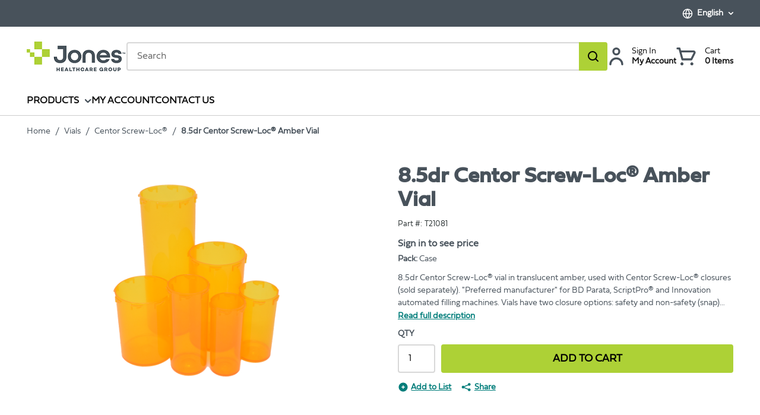

--- FILE ---
content_type: text/html; charset=utf-8
request_url: https://www.jonespharmacystore.com/Product/T21081-8-5dr-Centor-Screw-Loc-Amber-Vial
body_size: 81976
content:
<!DOCTYPE html><html lang="EN"><head><meta charSet="utf-8"/><meta name="viewport" content="width=device-width, initial-scale=1, shrink-to-fit=no"/><link rel="preconnect" href="https://www.googletagmanager.com"/><title>Jones Pharmacy Store | 8.5dr Centor Screw-Loc® Amber Vial - Prescription Vials | Jones Healthcare</title><link rel="icon" href="https://d20rklzsadutzv.cloudfront.net/userfiles/jhg_icon_rgb_tm-favicon.png" type="image/x-icon"/><link rel="apple-touch-icon image_src" href="https://d20rklzsadutzv.cloudfront.net/userfiles/jhg_icon_rgb_tm-favicon.png"/><meta property="og:type" content="website"/><meta id="ogTitle" property="og:title" content="Jones Pharmacy Store | 8.5dr Centor Screw-Loc® Amber Vial - Prescription Vials | Jones Healthcare"/><meta id="ogImage" property="og:image" content="https://d20rklzsadutzv.cloudfront.net/userfiles/products/t21081_g_10_s_160x160.png"/><meta id="ogUrl" property="og:url" content="https://www.jonespharmacystore.com/Product/T21081-8-5dr-Centor-Screw-Loc-Amber-Vial"/><meta name="keywords" content="Jones Packaging Inc, Jones Pharmacy Store, prescription packaging vials"/><meta name="description" content="The Jones line of CSA-approved vials keeps safety top-of-mind while ensuring  patients with physical limitations can easily access their medication."/><link rel="canonical" href="https://www.jonespharmacystore.com/Product/T21081-8-5dr-Centor-Screw-Loc-Amber-Vial"/><link rel="alternate" hrefLang="fr" href="https://www.jonespharmacystore.com/Product/T21081-8-5dr-Centor-Screw-Loc-Amber-Vial?SetContextLanguageCode=FR"/><link rel="alternate" hrefLang="en" href="https://www.jonespharmacystore.com/Product/T21081-8-5dr-Centor-Screw-Loc-Amber-Vial"/><link href="/staticContent/fonts/common.css" rel="preload" as="style" type="text/css"/><script id="headTrackingScript">
            dataLayer = [{
                'Authentication State': 'Not Logged In',
                'User ID': ''
            }];
                (function(w,d,s,l,i){w[l]=w[l]||[];w[l].push({'gtm.start':
                new Date().getTime(),event:'gtm.js'});var f=d.getElementsByTagName(s)[0],
                j=d.createElement(s),dl=l!='dataLayer'?'&l='+l:'';j.async=true;j.src=
                '//www.googletagmanager.com/gtm.js?id='+i+dl;f.parentNode.insertBefore(j,f);
            })(window, document, 'script', 'dataLayer', 'GTM-KSJ4LG8');
            </script><base href="/"/><link href="/staticContent/fonts/common.css" rel="stylesheet" type="text/css"/><style data-styled="" data-styled-version="5.3.5">.inHVPc{min-height:100vh;display:-webkit-box;display:-webkit-flex;display:-ms-flexbox;display:flex;-webkit-flex-direction:column;-ms-flex-direction:column;flex-direction:column;}/*!sc*/
@media print{.inHVPc{display:block;}}/*!sc*/
.eqOnPo{position:relative;z-index:4;}/*!sc*/
.eqOnPo > .sc-bczRLJ:first-child:last-child{background-color:#ffffff;opacity:1;-webkit-animation:none;animation:none;box-sizing:content-box;height:4.6875rem;border-top:2.8125rem solid #48525B;border-bottom:2.8125rem solid #ffffff;}/*!sc*/
@media (min-width:900px){.eqOnPo > .sc-bczRLJ:first-child:last-child{height:5.625rem;}}/*!sc*/
@media (min-width:1200px){.eqOnPo > .sc-bczRLJ:first-child:last-child{height:6.25rem;}}/*!sc*/
@media (min-width:1530px){.eqOnPo > .sc-bczRLJ:first-child:last-child{height:6.875rem;}}/*!sc*/
@media (min-width:1200px){.eqOnPo > .sc-bczRLJ:first-child:last-child{border-bottom:3.125rem solid #ffffff;}}/*!sc*/
@media (max-width:899px){.eqOnPo > .sc-bczRLJ:first-child:last-child{border:none;}}/*!sc*/
.eqOnPo > .sc-bczRLJ:first-child:last-child svg{display:none;}/*!sc*/
.ebbfkp{display:none;}/*!sc*/
.ebbfkp img{width:auto;height:4.375rem;}/*!sc*/
@media print{.ebbfkp{display:block;}}/*!sc*/
.jROTtA{display:-webkit-box;display:-webkit-flex;display:-ms-flexbox;display:flex;}/*!sc*/
.jCZQuY{position:relative;z-index:3;}/*!sc*/
.brVrmI{position:relative;z-index:1;height:2.8125rem;background-color:#48525B;color:#ffffff;font-size:0.875rem;font-weight:700;}/*!sc*/
@media (max-width:899px){.brVrmI{display:none;}}/*!sc*/
.hyhFIk{max-width:95.625rem;margin-right:auto;margin-left:auto;padding-right:1.25rem;padding-left:1.25rem;display:-webkit-box;display:-webkit-flex;display:-ms-flexbox;display:flex;-webkit-box-pack:justify;-webkit-justify-content:space-between;-ms-flex-pack:justify;justify-content:space-between;height:inherit;}/*!sc*/
@media (min-width:600px){.hyhFIk{padding-right:1.875rem;padding-left:1.875rem;}}/*!sc*/
@media (min-width:900px){.hyhFIk{padding-right:2.8125rem;padding-left:2.8125rem;}}/*!sc*/
@media (min-width:1530px){.hyhFIk{padding-right:3.75rem;padding-left:3.75rem;}}/*!sc*/
@media print{.hyhFIk{max-width:none;padding-right:0;padding-left:0;}}/*!sc*/
.gCXIok{display:-webkit-box;display:-webkit-flex;display:-ms-flexbox;display:flex;-webkit-align-items:center;-webkit-box-align:center;-ms-flex-align:center;align-items:center;-webkit-flex-shrink:0;-ms-flex-negative:0;flex-shrink:0;margin-right:calc(1.875rem / 2);margin-left:calc(1.875rem / 2);}/*!sc*/
@media (min-width:1200px){.gCXIok{margin-right:calc(2.1875rem / 2);margin-left:calc(2.1875rem / 2);}}/*!sc*/
.gCXIok > [class^="Wrapper-"]{line-height:1.5;position:relative;margin-right:calc(1.875rem + 0rem);display:-webkit-box;display:-webkit-flex;display:-ms-flexbox;display:flex;-webkit-align-items:center;-webkit-box-align:center;-ms-flex-align:center;align-items:center;width:auto;}/*!sc*/
.gCXIok > [class^="Wrapper-"]::after{content:"";position:absolute;right:calc((-1.875rem / 2) - 0rem);height:1em;width:0rem;background-color:currentColor;top:50%;-webkit-transform:translateY(-50%);-ms-transform:translateY(-50%);transform:translateY(-50%);pointer-events:none;}/*!sc*/
.gCXIok > [class^="Wrapper-"]:last-child{margin-right:0;}/*!sc*/
.gCXIok > [class^="Wrapper-"]:last-child::after{display:none;}/*!sc*/
@media (min-width:1200px){.gCXIok > [class^="Wrapper-"]{position:relative;margin-right:calc(2.1875rem + 0rem);}.gCXIok > [class^="Wrapper-"]::after{content:"";position:absolute;right:calc((-2.1875rem / 2) - 0rem);height:1em;width:0rem;background-color:currentColor;top:50%;-webkit-transform:translateY(-50%);-ms-transform:translateY(-50%);transform:translateY(-50%);pointer-events:none;}.gCXIok > [class^="Wrapper-"]:last-child{margin-right:0;}.gCXIok > [class^="Wrapper-"]:last-child::after{display:none;}}/*!sc*/
.gCXIok:first-child{margin-left:0;}/*!sc*/
.gCXIok:last-child{margin-right:0;}/*!sc*/
.SwuQo{line-height:1.5;position:relative;margin-right:calc(1.875rem + 0rem);display:-webkit-box;display:-webkit-flex;display:-ms-flexbox;display:flex;-webkit-align-items:center;-webkit-box-align:center;-ms-flex-align:center;align-items:center;}/*!sc*/
.SwuQo::after{content:"";position:absolute;right:calc((-1.875rem / 2) - 0rem);height:1em;width:0rem;background-color:currentColor;top:50%;-webkit-transform:translateY(-50%);-ms-transform:translateY(-50%);transform:translateY(-50%);pointer-events:none;}/*!sc*/
.SwuQo:last-child{margin-right:0;}/*!sc*/
.SwuQo:last-child::after{display:none;}/*!sc*/
@media (min-width:1200px){.SwuQo{position:relative;margin-right:calc(2.1875rem + 0rem);}.SwuQo::after{content:"";position:absolute;right:calc((-2.1875rem / 2) - 0rem);height:1em;width:0rem;background-color:currentColor;top:50%;-webkit-transform:translateY(-50%);-ms-transform:translateY(-50%);transform:translateY(-50%);pointer-events:none;}.SwuQo:last-child{margin-right:0;}.SwuQo:last-child::after{display:none;}}/*!sc*/
.SwuQo:hover{color:#ffffff;-webkit-text-decoration:underline;text-decoration:underline;-webkit-transition:all 100ms ease-out;transition:all 100ms ease-out;}/*!sc*/
.gtDBrI{width:100%;}/*!sc*/
.fpOSti{height:4.6875rem;padding-top:0.9375rem;padding-bottom:0.9375rem;background-color:#ffffff;color:#0F0F0F;-webkit-transform:translateZ(0);-ms-transform:translateZ(0);transform:translateZ(0);}/*!sc*/
@media (min-width:900px){.fpOSti{height:5.625rem;}}/*!sc*/
@media (min-width:1200px){.fpOSti{height:6.25rem;}}/*!sc*/
@media (min-width:1530px){.fpOSti{height:6.875rem;}}/*!sc*/
@media (max-width:899px){.fpOSti{box-shadow:0rem 0rem 0.0625rem 0rem rgba(48,49,51,0.05),0rem 0.25rem 0.5rem 0rem rgba(48,49,51,0.1);}}/*!sc*/
.kyFddh{max-height:calc(4.6875rem - (0.9375rem * 2));display:-webkit-box;display:-webkit-flex;display:-ms-flexbox;display:flex;-webkit-align-items:center;-webkit-box-align:center;-ms-flex-align:center;align-items:center;-webkit-box-pack:justify;-webkit-justify-content:space-between;-ms-flex-pack:justify;justify-content:space-between;height:100%;max-width:95.625rem;margin-right:auto;margin-left:auto;padding-right:1.25rem;padding-left:1.25rem;}/*!sc*/
@media (min-width:900px){.kyFddh{max-height:calc(5.625rem - (0.9375rem * 2));}}/*!sc*/
@media (min-width:1200px){.kyFddh{max-height:calc(6.25rem - (0.9375rem * 2));}}/*!sc*/
@media (min-width:1530px){.kyFddh{max-height:calc(6.875rem - (0.9375rem * 2));}}/*!sc*/
@media (min-width:600px){.kyFddh{padding-right:1.875rem;padding-left:1.875rem;}}/*!sc*/
@media (min-width:900px){.kyFddh{padding-right:2.8125rem;padding-left:2.8125rem;}}/*!sc*/
@media (min-width:1530px){.kyFddh{padding-right:3.75rem;padding-left:3.75rem;}}/*!sc*/
@media print{.kyFddh{max-width:none;padding-right:0;padding-left:0;}}/*!sc*/
.eCoMiy{display:-webkit-box;display:-webkit-flex;display:-ms-flexbox;display:flex;-webkit-align-items:center;-webkit-box-align:center;-ms-flex-align:center;align-items:center;-webkit-box-pack:justify;-webkit-justify-content:space-between;-ms-flex-pack:justify;justify-content:space-between;-webkit-box-flex:1;-webkit-flex-grow:1;-ms-flex-positive:1;flex-grow:1;max-height:inherit;-webkit-column-gap:0.25rem;column-gap:0.25rem;margin-right:-0.3125rem;margin-left:-0.3125rem;}/*!sc*/
@media (min-width:900px){.eCoMiy{-webkit-column-gap:2.5rem;column-gap:2.5rem;}}/*!sc*/
@media (min-width:1200px){.eCoMiy{-webkit-column-gap:3.125rem;column-gap:3.125rem;}}/*!sc*/
@media (min-width:1530px){.eCoMiy{-webkit-column-gap:3.75rem;column-gap:3.75rem;}}/*!sc*/
@media (min-width:900px){.eCoMiy{margin-right:0;margin-left:0;}}/*!sc*/
.cCtmJT{max-height:inherit;-webkit-box-flex:1;-webkit-flex-grow:1;-ms-flex-positive:1;flex-grow:1;}/*!sc*/
@media (min-width:900px){.cCtmJT{display:none;}}/*!sc*/
.cCtmJT > div{max-height:inherit;}/*!sc*/
.aAfHW{display:-webkit-box;display:-webkit-flex;display:-ms-flexbox;display:flex;max-height:inherit;}/*!sc*/
.cbjKb{display:-webkit-box;display:-webkit-flex;display:-ms-flexbox;display:flex;-webkit-align-items:center;-webkit-box-align:center;-ms-flex-align:center;align-items:center;-webkit-box-flex:1;-webkit-flex-grow:1;-ms-flex-positive:1;flex-grow:1;max-height:inherit;-webkit-column-gap:0.25rem;column-gap:0.25rem;}/*!sc*/
@media (min-width:900px){.cbjKb{display:none;}}/*!sc*/
@media (min-width:900px){.cbjKb{-webkit-column-gap:2.5rem;column-gap:2.5rem;}}/*!sc*/
@media (min-width:1200px){.cbjKb{-webkit-column-gap:3.125rem;column-gap:3.125rem;}}/*!sc*/
@media (min-width:1530px){.cbjKb{-webkit-column-gap:3.75rem;column-gap:3.75rem;}}/*!sc*/
.cYtRVL{max-height:inherit;padding-right:0.3125rem;padding-left:0.3125rem;-webkit-box-flex:1;-webkit-flex-grow:1;-ms-flex-positive:1;flex-grow:1;}/*!sc*/
.cYtRVL *{max-height:inherit;}/*!sc*/
.cYtRVL img{width:auto;height:auto;max-width:100%;}/*!sc*/
@media (min-width:900px){.cYtRVL{padding-right:0rem;padding-left:0rem;}}/*!sc*/
.leCySl{width:100%;background-color:#ffffff;color:#0F0F0F;-webkit-transform:translateZ(0);-ms-transform:translateZ(0);transform:translateZ(0);}/*!sc*/
@media (max-width:899px){.leCySl{display:none;}}/*!sc*/
.leCySl::after{content:"";display:block;position:absolute;bottom:0;z-index:-1;width:100%;height:0.0625rem;background-color:#CCCCCC;}/*!sc*/
.gazkjP{max-width:95.625rem;margin-right:auto;margin-left:auto;padding-right:1.25rem;padding-left:1.25rem;}/*!sc*/
@media (min-width:600px){.gazkjP{padding-right:1.875rem;padding-left:1.875rem;}}/*!sc*/
@media (min-width:900px){.gazkjP{padding-right:2.8125rem;padding-left:2.8125rem;}}/*!sc*/
@media (min-width:1530px){.gazkjP{padding-right:3.75rem;padding-left:3.75rem;}}/*!sc*/
@media print{.gazkjP{max-width:none;padding-right:0;padding-left:0;}}/*!sc*/
.iwSgvJ{display:-webkit-box;display:-webkit-flex;display:-ms-flexbox;display:flex;-webkit-flex-flow:row wrap;-ms-flex-flow:row wrap;flex-flow:row wrap;-webkit-box-pack:left;-webkit-justify-content:left;-ms-flex-pack:left;justify-content:left;font-size:0.9375rem;-webkit-transform:translateZ(0);-ms-transform:translateZ(0);transform:translateZ(0);-webkit-column-gap:1.875rem;column-gap:1.875rem;}/*!sc*/
@media (min-width:1200px){.iwSgvJ{-webkit-column-gap:2.5rem;column-gap:2.5rem;}}/*!sc*/
@media (min-width:1530px){.iwSgvJ{-webkit-column-gap:3rem;column-gap:3rem;}}/*!sc*/
@media (min-width:1200px){.iwSgvJ{font-size:1rem;}}/*!sc*/
.eRVhjb{max-height:inherit;max-height:inherit;-webkit-flex-shrink:0;-ms-flex-negative:0;flex-shrink:0;}/*!sc*/
@media (max-width:899px){.eRVhjb{display:none;}}/*!sc*/
.eRVhjb > div{max-height:inherit;}/*!sc*/
.eRVhjb *{max-height:inherit;}/*!sc*/
.eRVhjb img{width:auto;height:auto;max-width:100%;}/*!sc*/
.gTlzoG{max-height:inherit;-webkit-box-flex:1;-webkit-flex-grow:1;-ms-flex-positive:1;flex-grow:1;max-width:50.625rem;}/*!sc*/
@media (max-width:899px){.gTlzoG{display:none;}}/*!sc*/
.gTlzoG > div{max-height:inherit;}/*!sc*/
.cFoDgU{max-height:inherit;}/*!sc*/
.cFoDgU > div{max-height:inherit;}/*!sc*/
.cFoDgU > div{display:-webkit-box;display:-webkit-flex;display:-ms-flexbox;display:flex;-webkit-align-items:center;-webkit-box-align:center;-ms-flex-align:center;align-items:center;-webkit-column-gap:0.125rem;column-gap:0.125rem;}/*!sc*/
@media (min-width:900px){.cFoDgU > div{-webkit-column-gap:1.25rem;column-gap:1.25rem;}}/*!sc*/
@media (min-width:1200px){.cFoDgU > div{-webkit-column-gap:1.5625rem;column-gap:1.5625rem;}}/*!sc*/
@media (min-width:1530px){.cFoDgU > div{-webkit-column-gap:1.875rem;column-gap:1.875rem;}}/*!sc*/
@media (max-width:899px){.etZbVw{display:none;}}/*!sc*/
.RTMwD{display:block;max-width:7.8125rem;margin-left:0.875rem;}/*!sc*/
@media (max-width:899px){.RTMwD{position:absolute;width:0.0625rem;height:0.0625rem;margin:-0.0625rem;border:0;padding:0;white-space:nowrap;-webkit-clip-path:inset(100%);clip-path:inset(100%);-webkit-clip:rect(0 0 0 0);clip:rect(0 0 0 0);overflow:hidden;}}/*!sc*/
.liIQfX{display:-webkit-box;display:-webkit-flex;display:-ms-flexbox;display:flex;-webkit-align-items:center;-webkit-box-align:center;-ms-flex-align:center;align-items:center;}/*!sc*/
.eIZiOK{position:relative;z-index:2;}/*!sc*/
@media (max-width:899px){.eIZiOK{display:none;}}/*!sc*/
.kJlEeW{position:relative;z-index:1;}/*!sc*/
.cjYqlf{-webkit-box-flex:1;-webkit-flex-grow:1;-ms-flex-positive:1;flex-grow:1;display:-webkit-box;display:-webkit-flex;display:-ms-flexbox;display:flex;-webkit-flex-direction:column;-ms-flex-direction:column;flex-direction:column;position:relative;z-index:2;}/*!sc*/
@media print{.cjYqlf{display:block;}}/*!sc*/
.lleXCO{margin-bottom:1.25rem;}/*!sc*/
.lleXCO:last-child{margin-bottom:0;}/*!sc*/
@media (min-width:900px){.lleXCO{display:none;}}/*!sc*/
.cnEYNv{display:block;color:#2D3435;font-size:0.8125rem;line-height:1.375;margin-bottom:0.6875rem;display:-webkit-box;display:-webkit-flex;display:-ms-flexbox;display:flex;-webkit-flex-wrap:wrap;-ms-flex-wrap:wrap;flex-wrap:wrap;row-gap:0.1875rem;}/*!sc*/
.cnEYNv:last-child{margin-bottom:0;}/*!sc*/
.bcLMDP{display:block;margin-bottom:0.1875rem;position:relative;margin-right:calc(1em + 1px);margin-bottom:0;}/*!sc*/
.bcLMDP:last-child{margin-bottom:0;}/*!sc*/
.bcLMDP::after{content:"";position:absolute;right:calc((-1em / 2) - 1px);height:1em;width:1px;background-color:#2D3435;top:50%;-webkit-transform:translateY(-50%);-ms-transform:translateY(-50%);transform:translateY(-50%);pointer-events:none;}/*!sc*/
.bcLMDP:last-child{margin-right:0;}/*!sc*/
.bcLMDP:last-child::after{display:none;}/*!sc*/
.hmtvVn{position:relative;cursor:pointer;}/*!sc*/
.gokKCw{min-height:300px;margin:10px 0;display:-webkit-box;display:-webkit-flex;display:-ms-flexbox;display:flex;-webkit-align-items:center;-webkit-box-align:center;-ms-flex-align:center;align-items:center;-webkit-box-pack:center;-webkit-justify-content:center;-ms-flex-pack:center;justify-content:center;position:relative;display:-webkit-box;display:-webkit-flex;display:-ms-flexbox;display:flex;-webkit-align-items:center;-webkit-box-align:center;-ms-flex-align:center;align-items:center;-webkit-box-pack:center;-webkit-justify-content:center;-ms-flex-pack:center;justify-content:center;overflow:hidden;max-height:25rem;margin:0 auto;}/*!sc*/
.gokKCw img{height:auto;max-width:100%;}/*!sc*/
.gokKCw::before{content:"";display:block;padding-top:100%;}/*!sc*/
.gokKCw .LazyImageStyle-sc-1hlbazd,.gokKCw .StyledImgWrapper-sc-idi9ni{position:absolute;top:0;right:0;bottom:0;left:0;display:-webkit-box;display:-webkit-flex;display:-ms-flexbox;display:flex;-webkit-align-items:center;-webkit-box-align:center;-ms-flex-align:center;align-items:center;-webkit-box-pack:center;-webkit-justify-content:center;-ms-flex-pack:center;justify-content:center;}/*!sc*/
.gokKCw .LazyImageStyle-sc-1hlbazd img,.gokKCw .StyledImgWrapper-sc-idi9ni img{width:auto;height:auto;min-width:0;min-height:0;max-width:100%;max-height:100%;}/*!sc*/
.dRZFph{margin-bottom:0.6875rem;display:none;width:100%;}/*!sc*/
.dRZFph:last-child{margin-bottom:0;}/*!sc*/
@media (min-width:900px){.dRZFph{display:block;}}/*!sc*/
.crkjFZ{line-height:0;}/*!sc*/
.crkjFZ > *{line-height:1.25;}/*!sc*/
.cDyNUr{display:-webkit-box;display:-webkit-flex;display:-ms-flexbox;display:flex;-webkit-flex-direction:column;-ms-flex-direction:column;flex-direction:column;width:100%;word-break:break-word;font-weight:700;line-height:1.25;margin-top:0.6875rem;padding:0.125rem 0rem;}/*!sc*/
.cDyNUr:first-child{margin-top:0;}/*!sc*/
.dJAiKt{margin-top:0.3125rem;}/*!sc*/
.dJAiKt:first-child{margin-top:0;}/*!sc*/
.cwGrjT{font-size:0.875rem;}/*!sc*/
.kxYluc{margin-top:0.6875rem;margin-bottom:0.6875rem;}/*!sc*/
.kxYluc:first-child{margin-top:0;}/*!sc*/
.kxYluc:last-child{margin-bottom:0;}/*!sc*/
@media (max-width:899px){.kxYluc{display:none;}}/*!sc*/
.eAqKug{display:-webkit-box;overflow:hidden;-webkit-line-clamp:3;-webkit-box-orient:vertical;font-size:0.875rem;line-height:1.5;max-height:calc((1.5 * 0.875rem) * 3);}/*!sc*/
.knCpOt{margin-top:0.6875rem;margin-bottom:0.6875rem;padding-bottom:0.25rem;}/*!sc*/
.knCpOt::before,.knCpOt::after{content:"";display:table;}/*!sc*/
.knCpOt::after{clear:both;}/*!sc*/
.knCpOt:first-child{margin-top:0;}/*!sc*/
.knCpOt:last-child{margin-bottom:0;}/*!sc*/
.jrRvTE{margin:-0.625rem 0 0 -0.625rem;display:-webkit-box;display:-webkit-flex;display:-ms-flexbox;display:flex;-webkit-flex-flow:row wrap;-ms-flex-flow:row wrap;flex-flow:row wrap;-webkit-flex:1 0 100%;-ms-flex:1 0 100%;flex:1 0 100%;}/*!sc*/
.jXOLpc{display:-webkit-box;display:-webkit-flex;display:-ms-flexbox;display:flex;-webkit-flex-wrap:wrap;-ms-flex-wrap:wrap;flex-wrap:wrap;-webkit-align-items:center;-webkit-box-align:center;-ms-flex-align:center;align-items:center;margin-top:0.6875rem;margin-bottom:0.6875rem;}/*!sc*/
.jXOLpc:first-child{margin-top:0;}/*!sc*/
.jXOLpc:last-child{margin-bottom:0;}/*!sc*/
.eoKRB{display:-webkit-box;display:-webkit-flex;display:-ms-flexbox;display:flex;background-color:#F4F4F4;min-height:3.5rem;padding:1.0625rem 2rem;}/*!sc*/
.eoKRB::before,.eoKRB::after{content:"";display:table;}/*!sc*/
.eoKRB::after{clear:both;}/*!sc*/
.iPFrvq{display:-webkit-box;display:-webkit-flex;display:-ms-flexbox;display:flex;-webkit-flex-flow:row wrap;-ms-flex-flow:row wrap;flex-flow:row wrap;-webkit-box-pack:space-evenly;-webkit-justify-content:space-evenly;-ms-flex-pack:space-evenly;justify-content:space-evenly;-webkit-box-flex:1;-webkit-flex-grow:1;-ms-flex-positive:1;flex-grow:1;margin:-0.625rem 0rem 0rem -2rem;}/*!sc*/
.fogSWw{margin:0;border:0;border-top:0.0625rem solid #D8D8D8;border:0;}/*!sc*/
.lciBtY [href^="mailto:"]{word-break:break-word;}/*!sc*/
.lciBtY [class^="ZoneStyle-"]{height:auto;}/*!sc*/
.keKZFi{background-color:#F4F4F4;color:#0F0F0F;padding-top:1.5625rem;padding-bottom:1.5625rem;font-size:0.875rem;}/*!sc*/
@media (min-width:600px){.keKZFi{padding-top:1.875rem;padding-bottom:1.875rem;}}/*!sc*/
@media (min-width:900px){.keKZFi{padding-top:2.8125rem;padding-bottom:2.8125rem;}}/*!sc*/
@media (min-width:1530px){.keKZFi{padding-top:3.75rem;padding-bottom:3.75rem;}}/*!sc*/
.eZpznS{margin-top:0;margin-bottom:1em;max-width:27.8125rem;}/*!sc*/
.eZpznS:last-child{margin-bottom:0;}/*!sc*/
.eJMuIQ{text-align:left;}/*!sc*/
.eXjaOF{margin-bottom:0.5em;}/*!sc*/
.eXjaOF:last-child{margin-bottom:0;}/*!sc*/
.eXjaOF::after{display:none;}/*!sc*/
.ehbsGb{padding:1.125rem 0rem;background-color:#48525B;color:#ffffff;font-size:0.8125rem;}/*!sc*/
@media (min-width:900px){.ehbsGb{padding:0.8125rem 0rem;}}/*!sc*/
.ehbsGb .TypographyStyle-sc-11lquxl:not(.formField){color:inherit;}/*!sc*/
.ehbsGb .StyledClickable-sc-5l6lqu{-webkit-transition:color 100ms ease-out;transition:color 100ms ease-out;color:inherit;-webkit-text-decoration:none;text-decoration:none;vertical-align:top;}/*!sc*/
.ehbsGb .StyledClickable-sc-5l6lqu:focus,.ehbsGb .StyledClickable-sc-5l6lqu:focus-visible{outline-offset:0;outline-width:2px;outline-style:solid;outline-color:#09f;}/*!sc*/
.ehbsGb .StyledClickable-sc-5l6lqu:not(:focus-visible){outline:none;}/*!sc*/
.ehbsGb .StyledClickable-sc-5l6lqu:hover,.ehbsGb .StyledClickable-sc-5l6lqu:active{color:inherit;-webkit-text-decoration:underline;text-decoration:underline;}/*!sc*/
.ehbsGb .StyledClickable-sc-5l6lqu:disabled{color:#D8D8D8;-webkit-text-decoration:none;text-decoration:none;cursor:default;}/*!sc*/
.ehbsGb .social-link{padding:0.125rem 0rem;}/*!sc*/
.ehbsGb li::after{background-color:currentColor;}/*!sc*/
.kBQdZH{max-width:95.625rem;margin-right:auto;margin-left:auto;padding-right:1.25rem;padding-left:1.25rem;display:-webkit-box;display:-webkit-flex;display:-ms-flexbox;display:flex;-webkit-flex-wrap:wrap;-ms-flex-wrap:wrap;flex-wrap:wrap;-webkit-box-flex:1;-webkit-flex-grow:1;-ms-flex-positive:1;flex-grow:1;-webkit-flex-direction:column;-ms-flex-direction:column;flex-direction:column;gap:0.5rem 1rem;-webkit-align-items:center;-webkit-box-align:center;-ms-flex-align:center;align-items:center;text-align:center;}/*!sc*/
@media (min-width:600px){.kBQdZH{padding-right:1.875rem;padding-left:1.875rem;}}/*!sc*/
@media (min-width:900px){.kBQdZH{padding-right:2.8125rem;padding-left:2.8125rem;}}/*!sc*/
@media (min-width:1530px){.kBQdZH{padding-right:3.75rem;padding-left:3.75rem;}}/*!sc*/
@media print{.kBQdZH{max-width:none;padding-right:0;padding-left:0;}}/*!sc*/
@media (min-width:900px){.kBQdZH{-webkit-flex-direction:row;-ms-flex-direction:row;flex-direction:row;text-align:left;}}/*!sc*/
.kBQdZH > div{-webkit-box-flex:1;-webkit-flex-grow:1;-ms-flex-positive:1;flex-grow:1;}/*!sc*/
.Wskrm > div{width:auto;}/*!sc*/
.Wskrm.empty{margin-top:-0.5rem;}/*!sc*/
.dUDTaw{margin-top:0;margin-bottom:1em;display:-webkit-box;display:-webkit-flex;display:-ms-flexbox;display:flex;-webkit-align-items:center;-webkit-box-align:center;-ms-flex-align:center;align-items:center;-webkit-box-pack:center;-webkit-justify-content:center;-ms-flex-pack:center;justify-content:center;}/*!sc*/
.dUDTaw:last-child{margin-bottom:0;}/*!sc*/
@media (min-width:900px){.dUDTaw{-webkit-box-pack:left;-webkit-justify-content:left;-ms-flex-pack:left;justify-content:left;}}/*!sc*/
.gdWzwF{-webkit-flex-direction:row;-ms-flex-direction:row;flex-direction:row;margin:-0.25rem;display:-webkit-box;display:-webkit-flex;display:-ms-flexbox;display:flex;-webkit-flex-wrap:wrap;-ms-flex-wrap:wrap;flex-wrap:wrap;}/*!sc*/
.dEkkaf{margin:0.25rem;display:-webkit-box;display:-webkit-flex;display:-ms-flexbox;display:flex;}/*!sc*/
.fEcSuz{display:-webkit-box;display:-webkit-flex;display:-ms-flexbox;display:flex;-webkit-flex-wrap:wrap;-ms-flex-wrap:wrap;flex-wrap:wrap;-webkit-box-flex:1;-webkit-flex-grow:1;-ms-flex-positive:1;flex-grow:1;-webkit-flex-direction:column;-ms-flex-direction:column;flex-direction:column;gap:0.5rem 1rem;-webkit-align-items:center;-webkit-box-align:center;-ms-flex-align:center;align-items:center;text-align:center;-webkit-box-pack:justify;-webkit-justify-content:space-between;-ms-flex-pack:justify;justify-content:space-between;}/*!sc*/
@media (min-width:900px){.fEcSuz{-webkit-flex-direction:row;-ms-flex-direction:row;flex-direction:row;text-align:left;}}/*!sc*/
data-styled.g1[id="sc-bczRLJ"]{content:"inHVPc,eqOnPo,ebbfkp,jROTtA,kEeNDb,jCZQuY,brVrmI,hyhFIk,gCXIok,SwuQo,gtDBrI,fpOSti,kyFddh,eCoMiy,cCtmJT,aAfHW,cbjKb,cYtRVL,leCySl,gazkjP,iwSgvJ,eRVhjb,gTlzoG,bsxzFW,cFoDgU,etZbVw,RTMwD,liIQfX,eIZiOK,kJlEeW,cjYqlf,lleXCO,cnEYNv,bcLMDP,hmtvVn,gokKCw,dRZFph,crkjFZ,cDyNUr,dJAiKt,cwGrjT,kxYluc,eAqKug,knCpOt,jrRvTE,jXOLpc,eoKRB,iPFrvq,fogSWw,lciBtY,keKZFi,eZpznS,kamgmI,eJMuIQ,eXjaOF,ehbsGb,kBQdZH,Wskrm,dUDTaw,gdWzwF,dEkkaf,fEcSuz,"}/*!sc*/
.iXYprZ{width:100%;}/*!sc*/
data-styled.g13[id="Wrapper-sc-gehxp6"]{content:"iXYprZ,"}/*!sc*/
.fFOaf{overflow:visible;display:-webkit-box;display:-webkit-flex;display:-ms-flexbox;display:flex;-webkit-flex-direction:row;-ms-flex-direction:row;flex-direction:row;padding:0px;-webkit-align-items:flex-start;-webkit-box-align:flex-start;-ms-flex-align:flex-start;align-items:flex-start;-webkit-flex-basis:100%;-ms-flex-preferred-size:100%;flex-basis:100%;max-width:100%;}/*!sc*/
@media print{.fFOaf{max-width:none;width:100%;}}/*!sc*/
.fFOaf > div{height:auto;}/*!sc*/
.jqDwOx{overflow:visible;display:-webkit-box;display:-webkit-flex;display:-ms-flexbox;display:flex;-webkit-flex-direction:row;-ms-flex-direction:row;flex-direction:row;padding:0px;-webkit-align-items:flex-start;-webkit-box-align:flex-start;-ms-flex-align:flex-start;align-items:flex-start;-webkit-flex-basis:100%;-ms-flex-preferred-size:100%;flex-basis:100%;max-width:100%;}/*!sc*/
@media print{.jqDwOx{max-width:none;width:100%;}}/*!sc*/
.dOvGLe{overflow:visible;display:-webkit-box;display:-webkit-flex;display:-ms-flexbox;display:flex;-webkit-flex-direction:row;-ms-flex-direction:row;flex-direction:row;padding:0px;-webkit-align-items:flex-start;-webkit-box-align:flex-start;-ms-flex-align:flex-start;align-items:flex-start;}/*!sc*/
@media (max-width:599px){.dOvGLe{display:none;}}/*!sc*/
@media (min-width:600px)and (max-width:899px){.dOvGLe{display:none;}}/*!sc*/
@media (min-width:900px)and (max-width:1199px){.dOvGLe{display:none;}}/*!sc*/
@media (min-width:1200px)and (max-width:1529px){.dOvGLe{display:none;}}/*!sc*/
@media (min-width:1530px){.dOvGLe{-webkit-flex-basis:8.333333%;-ms-flex-preferred-size:8.333333%;flex-basis:8.333333%;max-width:8.333333%;}.dOvGLe ({ theme }) => if (_isShellTheme(theme)){return ` overflow-wrap:break-word;word-wrap:break-word;-ms-word-break:break-all;word-break:break-all;word-break:break-word;}}/*!sc*/
@media print{.dOvGLe{max-width:none;width:8.333333%;}}/*!sc*/
.glJIKe{overflow:visible;display:-webkit-box;display:-webkit-flex;display:-ms-flexbox;display:flex;-webkit-flex-direction:row;-ms-flex-direction:row;flex-direction:row;padding:0px;-webkit-align-items:flex-start;-webkit-box-align:flex-start;-ms-flex-align:flex-start;align-items:flex-start;}/*!sc*/
@media (max-width:599px){.glJIKe{-webkit-flex-basis:100%;-ms-flex-preferred-size:100%;flex-basis:100%;max-width:100%;}.glJIKe ({ theme }) => if (_isShellTheme(theme)){return ` overflow-wrap:break-word;word-wrap:break-word;-ms-word-break:break-all;word-break:break-all;word-break:break-word;}}/*!sc*/
@media (min-width:600px)and (max-width:899px){.glJIKe{-webkit-flex-basis:100%;-ms-flex-preferred-size:100%;flex-basis:100%;max-width:100%;}.glJIKe ({ theme }) => if (_isShellTheme(theme)){return ` overflow-wrap:break-word;word-wrap:break-word;-ms-word-break:break-all;word-break:break-all;word-break:break-word;}}/*!sc*/
@media (min-width:900px)and (max-width:1199px){.glJIKe{-webkit-flex-basis:50%;-ms-flex-preferred-size:50%;flex-basis:50%;max-width:50%;}.glJIKe ({ theme }) => if (_isShellTheme(theme)){return ` overflow-wrap:break-word;word-wrap:break-word;-ms-word-break:break-all;word-break:break-all;word-break:break-word;}}/*!sc*/
@media (min-width:1200px)and (max-width:1529px){.glJIKe{-webkit-flex-basis:50%;-ms-flex-preferred-size:50%;flex-basis:50%;max-width:50%;}.glJIKe ({ theme }) => if (_isShellTheme(theme)){return ` overflow-wrap:break-word;word-wrap:break-word;-ms-word-break:break-all;word-break:break-all;word-break:break-word;}}/*!sc*/
@media (min-width:1530px){.glJIKe{-webkit-flex-basis:41.666667%;-ms-flex-preferred-size:41.666667%;flex-basis:41.666667%;max-width:41.666667%;}.glJIKe ({ theme }) => if (_isShellTheme(theme)){return ` overflow-wrap:break-word;word-wrap:break-word;-ms-word-break:break-all;word-break:break-all;word-break:break-word;}}/*!sc*/
@media print{.glJIKe{max-width:none;width:41.666667%;}}/*!sc*/
.jNcTae{overflow:visible;display:-webkit-box;display:-webkit-flex;display:-ms-flexbox;display:flex;-webkit-flex-direction:row;-ms-flex-direction:row;flex-direction:row;padding:0px;-webkit-align-items:flex-start;-webkit-box-align:flex-start;-ms-flex-align:flex-start;align-items:flex-start;display:-webkit-box;display:-webkit-flex;display:-ms-flexbox;display:flex;-webkit-flex-direction:column;-ms-flex-direction:column;flex-direction:column;}/*!sc*/
@media (max-width:599px){.jNcTae{-webkit-flex-basis:100%;-ms-flex-preferred-size:100%;flex-basis:100%;max-width:100%;}.jNcTae ({ theme }) => if (_isShellTheme(theme)){return ` overflow-wrap:break-word;word-wrap:break-word;-ms-word-break:break-all;word-break:break-all;word-break:break-word;}}/*!sc*/
@media (min-width:600px)and (max-width:899px){.jNcTae{-webkit-flex-basis:100%;-ms-flex-preferred-size:100%;flex-basis:100%;max-width:100%;}.jNcTae ({ theme }) => if (_isShellTheme(theme)){return ` overflow-wrap:break-word;word-wrap:break-word;-ms-word-break:break-all;word-break:break-all;word-break:break-word;}}/*!sc*/
@media (min-width:900px)and (max-width:1199px){.jNcTae{-webkit-flex-basis:50%;-ms-flex-preferred-size:50%;flex-basis:50%;max-width:50%;}.jNcTae ({ theme }) => if (_isShellTheme(theme)){return ` overflow-wrap:break-word;word-wrap:break-word;-ms-word-break:break-all;word-break:break-all;word-break:break-word;}}/*!sc*/
@media (min-width:1200px)and (max-width:1529px){.jNcTae{-webkit-flex-basis:50%;-ms-flex-preferred-size:50%;flex-basis:50%;max-width:50%;}.jNcTae ({ theme }) => if (_isShellTheme(theme)){return ` overflow-wrap:break-word;word-wrap:break-word;-ms-word-break:break-all;word-break:break-all;word-break:break-word;}}/*!sc*/
@media (min-width:1530px){.jNcTae{-webkit-flex-basis:33.333333%;-ms-flex-preferred-size:33.333333%;flex-basis:33.333333%;max-width:33.333333%;}.jNcTae ({ theme }) => if (_isShellTheme(theme)){return ` overflow-wrap:break-word;word-wrap:break-word;-ms-word-break:break-all;word-break:break-all;word-break:break-word;}}/*!sc*/
@media print{.jNcTae{max-width:none;width:33.333333%;}}/*!sc*/
.bPURSP{overflow:visible;display:-webkit-box;display:-webkit-flex;display:-ms-flexbox;display:flex;-webkit-flex-direction:row;-ms-flex-direction:row;flex-direction:row;padding:0px;-webkit-align-items:flex-start;-webkit-box-align:flex-start;-ms-flex-align:flex-start;align-items:flex-start;}/*!sc*/
@media (max-width:599px){.bPURSP{-webkit-flex-basis:100%;-ms-flex-preferred-size:100%;flex-basis:100%;max-width:100%;}.bPURSP ({ theme }) => if (_isShellTheme(theme)){return ` overflow-wrap:break-word;word-wrap:break-word;-ms-word-break:break-all;word-break:break-all;word-break:break-word;}}/*!sc*/
@media (min-width:600px)and (max-width:899px){.bPURSP{-webkit-flex-basis:100%;-ms-flex-preferred-size:100%;flex-basis:100%;max-width:100%;}.bPURSP ({ theme }) => if (_isShellTheme(theme)){return ` overflow-wrap:break-word;word-wrap:break-word;-ms-word-break:break-all;word-break:break-all;word-break:break-word;}}/*!sc*/
@media (min-width:900px)and (max-width:1199px){.bPURSP{-webkit-flex-basis:50%;-ms-flex-preferred-size:50%;flex-basis:50%;max-width:50%;}.bPURSP ({ theme }) => if (_isShellTheme(theme)){return ` overflow-wrap:break-word;word-wrap:break-word;-ms-word-break:break-all;word-break:break-all;word-break:break-word;}}/*!sc*/
@media (min-width:1200px)and (max-width:1529px){.bPURSP{-webkit-flex-basis:50%;-ms-flex-preferred-size:50%;flex-basis:50%;max-width:50%;}.bPURSP ({ theme }) => if (_isShellTheme(theme)){return ` overflow-wrap:break-word;word-wrap:break-word;-ms-word-break:break-all;word-break:break-all;word-break:break-word;}}/*!sc*/
@media (min-width:1530px){.bPURSP{-webkit-flex-basis:50%;-ms-flex-preferred-size:50%;flex-basis:50%;max-width:50%;}.bPURSP ({ theme }) => if (_isShellTheme(theme)){return ` overflow-wrap:break-word;word-wrap:break-word;-ms-word-break:break-all;word-break:break-all;word-break:break-word;}}/*!sc*/
@media print{.bPURSP{max-width:none;width:50%;}}/*!sc*/
.bPURSP > div{height:auto;}/*!sc*/
.bomjgY{overflow:visible;display:-webkit-box;display:-webkit-flex;display:-ms-flexbox;display:flex;-webkit-flex-direction:row;-ms-flex-direction:row;flex-direction:row;padding:0px;-webkit-align-items:flex-start;-webkit-box-align:flex-start;-ms-flex-align:flex-start;align-items:flex-start;}/*!sc*/
@media (max-width:599px){.bomjgY{display:none;}}/*!sc*/
@media (min-width:600px)and (max-width:899px){.bomjgY{display:none;}}/*!sc*/
@media (min-width:900px)and (max-width:1199px){.bomjgY{-webkit-flex-basis:8.333333%;-ms-flex-preferred-size:8.333333%;flex-basis:8.333333%;max-width:8.333333%;}.bomjgY ({ theme }) => if (_isShellTheme(theme)){return ` overflow-wrap:break-word;word-wrap:break-word;-ms-word-break:break-all;word-break:break-all;word-break:break-word;}}/*!sc*/
@media (min-width:1200px)and (max-width:1529px){.bomjgY{-webkit-flex-basis:8.333333%;-ms-flex-preferred-size:8.333333%;flex-basis:8.333333%;max-width:8.333333%;}.bomjgY ({ theme }) => if (_isShellTheme(theme)){return ` overflow-wrap:break-word;word-wrap:break-word;-ms-word-break:break-all;word-break:break-all;word-break:break-word;}}/*!sc*/
@media (min-width:1530px){.bomjgY{-webkit-flex-basis:8.333333%;-ms-flex-preferred-size:8.333333%;flex-basis:8.333333%;max-width:8.333333%;}.bomjgY ({ theme }) => if (_isShellTheme(theme)){return ` overflow-wrap:break-word;word-wrap:break-word;-ms-word-break:break-all;word-break:break-all;word-break:break-word;}}/*!sc*/
@media print{.bomjgY{max-width:none;width:8.333333%;}}/*!sc*/
.bomjgY > div{height:auto;}/*!sc*/
.jiFwdk{overflow:visible;display:-webkit-box;display:-webkit-flex;display:-ms-flexbox;display:flex;-webkit-flex-direction:row;-ms-flex-direction:row;flex-direction:row;padding:0px;-webkit-align-items:flex-start;-webkit-box-align:flex-start;-ms-flex-align:flex-start;align-items:flex-start;}/*!sc*/
@media (max-width:599px){.jiFwdk{-webkit-flex-basis:100%;-ms-flex-preferred-size:100%;flex-basis:100%;max-width:100%;}.jiFwdk ({ theme }) => if (_isShellTheme(theme)){return ` overflow-wrap:break-word;word-wrap:break-word;-ms-word-break:break-all;word-break:break-all;word-break:break-word;}}/*!sc*/
@media (min-width:600px)and (max-width:899px){.jiFwdk{-webkit-flex-basis:100%;-ms-flex-preferred-size:100%;flex-basis:100%;max-width:100%;}.jiFwdk ({ theme }) => if (_isShellTheme(theme)){return ` overflow-wrap:break-word;word-wrap:break-word;-ms-word-break:break-all;word-break:break-all;word-break:break-word;}}/*!sc*/
@media (min-width:900px)and (max-width:1199px){.jiFwdk{-webkit-flex-basis:41.666667%;-ms-flex-preferred-size:41.666667%;flex-basis:41.666667%;max-width:41.666667%;}.jiFwdk ({ theme }) => if (_isShellTheme(theme)){return ` overflow-wrap:break-word;word-wrap:break-word;-ms-word-break:break-all;word-break:break-all;word-break:break-word;}}/*!sc*/
@media (min-width:1200px)and (max-width:1529px){.jiFwdk{-webkit-flex-basis:41.666667%;-ms-flex-preferred-size:41.666667%;flex-basis:41.666667%;max-width:41.666667%;}.jiFwdk ({ theme }) => if (_isShellTheme(theme)){return ` overflow-wrap:break-word;word-wrap:break-word;-ms-word-break:break-all;word-break:break-all;word-break:break-word;}}/*!sc*/
@media (min-width:1530px){.jiFwdk{-webkit-flex-basis:41.666667%;-ms-flex-preferred-size:41.666667%;flex-basis:41.666667%;max-width:41.666667%;}.jiFwdk ({ theme }) => if (_isShellTheme(theme)){return ` overflow-wrap:break-word;word-wrap:break-word;-ms-word-break:break-all;word-break:break-all;word-break:break-word;}}/*!sc*/
@media print{.jiFwdk{max-width:none;width:41.666667%;}}/*!sc*/
.jiFwdk > div{height:auto;}/*!sc*/
.gLHcgW{overflow:visible;display:-webkit-box;display:-webkit-flex;display:-ms-flexbox;display:flex;-webkit-flex-direction:row;-ms-flex-direction:row;flex-direction:row;padding:15px;-webkit-align-items:flex-start;-webkit-box-align:flex-start;-ms-flex-align:flex-start;align-items:flex-start;-webkit-flex-direction:column;-ms-flex-direction:column;flex-direction:column;}/*!sc*/
@media (max-width:599px){.gLHcgW{-webkit-flex-basis:100%;-ms-flex-preferred-size:100%;flex-basis:100%;max-width:100%;}.gLHcgW ({ theme }) => if (_isShellTheme(theme)){return ` overflow-wrap:break-word;word-wrap:break-word;-ms-word-break:break-all;word-break:break-all;word-break:break-word;}}/*!sc*/
@media (min-width:600px)and (max-width:899px){.gLHcgW{-webkit-flex-basis:100%;-ms-flex-preferred-size:100%;flex-basis:100%;max-width:100%;}.gLHcgW ({ theme }) => if (_isShellTheme(theme)){return ` overflow-wrap:break-word;word-wrap:break-word;-ms-word-break:break-all;word-break:break-all;word-break:break-word;}}/*!sc*/
@media (min-width:900px)and (max-width:1199px){.gLHcgW{-webkit-flex-basis:100%;-ms-flex-preferred-size:100%;flex-basis:100%;max-width:100%;}.gLHcgW ({ theme }) => if (_isShellTheme(theme)){return ` overflow-wrap:break-word;word-wrap:break-word;-ms-word-break:break-all;word-break:break-all;word-break:break-word;}}/*!sc*/
@media (min-width:1200px)and (max-width:1529px){.gLHcgW{-webkit-flex-basis:41.666667%;-ms-flex-preferred-size:41.666667%;flex-basis:41.666667%;max-width:41.666667%;}.gLHcgW ({ theme }) => if (_isShellTheme(theme)){return ` overflow-wrap:break-word;word-wrap:break-word;-ms-word-break:break-all;word-break:break-all;word-break:break-word;}}/*!sc*/
@media (min-width:1530px){.gLHcgW{-webkit-flex-basis:41.666667%;-ms-flex-preferred-size:41.666667%;flex-basis:41.666667%;max-width:41.666667%;}.gLHcgW ({ theme }) => if (_isShellTheme(theme)){return ` overflow-wrap:break-word;word-wrap:break-word;-ms-word-break:break-all;word-break:break-all;word-break:break-word;}}/*!sc*/
@media print{.gLHcgW{max-width:none;width:41.666667%;}}/*!sc*/
.hruUpJ{overflow:visible;display:-webkit-box;display:-webkit-flex;display:-ms-flexbox;display:flex;-webkit-flex-direction:row;-ms-flex-direction:row;flex-direction:row;padding:15px;-webkit-align-items:flex-start;-webkit-box-align:flex-start;-ms-flex-align:flex-start;align-items:flex-start;}/*!sc*/
@media (max-width:599px){.hruUpJ{display:none;}}/*!sc*/
@media (min-width:600px)and (max-width:899px){.hruUpJ{-webkit-flex-basis:100%;-ms-flex-preferred-size:100%;flex-basis:100%;max-width:100%;}.hruUpJ ({ theme }) => if (_isShellTheme(theme)){return ` overflow-wrap:break-word;word-wrap:break-word;-ms-word-break:break-all;word-break:break-all;word-break:break-word;}}/*!sc*/
@media (min-width:900px)and (max-width:1199px){.hruUpJ{-webkit-flex-basis:100%;-ms-flex-preferred-size:100%;flex-basis:100%;max-width:100%;}.hruUpJ ({ theme }) => if (_isShellTheme(theme)){return ` overflow-wrap:break-word;word-wrap:break-word;-ms-word-break:break-all;word-break:break-all;word-break:break-word;}}/*!sc*/
@media (min-width:1200px)and (max-width:1529px){.hruUpJ{-webkit-flex-basis:8.333333%;-ms-flex-preferred-size:8.333333%;flex-basis:8.333333%;max-width:8.333333%;}.hruUpJ ({ theme }) => if (_isShellTheme(theme)){return ` overflow-wrap:break-word;word-wrap:break-word;-ms-word-break:break-all;word-break:break-all;word-break:break-word;}}/*!sc*/
@media (min-width:1530px){.hruUpJ{-webkit-flex-basis:8.333333%;-ms-flex-preferred-size:8.333333%;flex-basis:8.333333%;max-width:8.333333%;}.hruUpJ ({ theme }) => if (_isShellTheme(theme)){return ` overflow-wrap:break-word;word-wrap:break-word;-ms-word-break:break-all;word-break:break-all;word-break:break-word;}}/*!sc*/
@media print{.hruUpJ{max-width:none;width:8.333333%;}}/*!sc*/
.hruUpJ::before{content:"";position:relative;width:100%;height:0.0625rem;background-color:#D8D8D8;}/*!sc*/
@media (min-width:1200px){.hruUpJ::before{left:50%;width:0.0625rem;height:100%;margin-left:-0.0625rem;}}/*!sc*/
.fGmpnf{overflow:visible;display:-webkit-box;display:-webkit-flex;display:-ms-flexbox;display:flex;-webkit-flex-direction:row;-ms-flex-direction:row;flex-direction:row;padding:15px;-webkit-align-items:flex-start;-webkit-box-align:flex-start;-ms-flex-align:flex-start;align-items:flex-start;}/*!sc*/
@media (max-width:599px){.fGmpnf{-webkit-flex-basis:100%;-ms-flex-preferred-size:100%;flex-basis:100%;max-width:100%;}.fGmpnf ({ theme }) => if (_isShellTheme(theme)){return ` overflow-wrap:break-word;word-wrap:break-word;-ms-word-break:break-all;word-break:break-all;word-break:break-word;}}/*!sc*/
@media (min-width:600px)and (max-width:899px){.fGmpnf{-webkit-flex-basis:100%;-ms-flex-preferred-size:100%;flex-basis:100%;max-width:100%;}.fGmpnf ({ theme }) => if (_isShellTheme(theme)){return ` overflow-wrap:break-word;word-wrap:break-word;-ms-word-break:break-all;word-break:break-all;word-break:break-word;}}/*!sc*/
@media (min-width:900px)and (max-width:1199px){.fGmpnf{-webkit-flex-basis:100%;-ms-flex-preferred-size:100%;flex-basis:100%;max-width:100%;}.fGmpnf ({ theme }) => if (_isShellTheme(theme)){return ` overflow-wrap:break-word;word-wrap:break-word;-ms-word-break:break-all;word-break:break-all;word-break:break-word;}}/*!sc*/
@media (min-width:1200px)and (max-width:1529px){.fGmpnf{-webkit-flex-basis:50%;-ms-flex-preferred-size:50%;flex-basis:50%;max-width:50%;}.fGmpnf ({ theme }) => if (_isShellTheme(theme)){return ` overflow-wrap:break-word;word-wrap:break-word;-ms-word-break:break-all;word-break:break-all;word-break:break-word;}}/*!sc*/
@media (min-width:1530px){.fGmpnf{-webkit-flex-basis:50%;-ms-flex-preferred-size:50%;flex-basis:50%;max-width:50%;}.fGmpnf ({ theme }) => if (_isShellTheme(theme)){return ` overflow-wrap:break-word;word-wrap:break-word;-ms-word-break:break-all;word-break:break-all;word-break:break-word;}}/*!sc*/
@media print{.fGmpnf{max-width:none;width:50%;}}/*!sc*/
.fGmpnf li{margin-bottom:1em;}/*!sc*/
.fGmpnf li .StyledClickable-sc-5l6lqu{-webkit-transition:color 100ms ease-out;transition:color 100ms ease-out;color:#48525B;-webkit-text-decoration:none;text-decoration:none;vertical-align:top;}/*!sc*/
.fGmpnf li .StyledClickable-sc-5l6lqu:focus,.fGmpnf li .StyledClickable-sc-5l6lqu:focus-visible{outline-offset:0;outline-width:2px;outline-style:solid;outline-color:#09f;}/*!sc*/
.fGmpnf li .StyledClickable-sc-5l6lqu:not(:focus-visible){outline:none;}/*!sc*/
.fGmpnf li .StyledClickable-sc-5l6lqu:hover,.fGmpnf li .StyledClickable-sc-5l6lqu:active{color:#007D7A;-webkit-text-decoration:underline;text-decoration:underline;}/*!sc*/
.fGmpnf li .StyledClickable-sc-5l6lqu:disabled{color:#D8D8D8;-webkit-text-decoration:none;text-decoration:none;cursor:default;}/*!sc*/
.fKaZJi{overflow:visible;display:-webkit-box;display:-webkit-flex;display:-ms-flexbox;display:flex;-webkit-flex-direction:row;-ms-flex-direction:row;flex-direction:row;padding:15px;-webkit-align-items:flex-start;-webkit-box-align:flex-start;-ms-flex-align:flex-start;align-items:flex-start;-webkit-flex-basis:33.333333%;-ms-flex-preferred-size:33.333333%;flex-basis:33.333333%;max-width:33.333333%;-webkit-flex-direction:column;-ms-flex-direction:column;flex-direction:column;}/*!sc*/
@media print{.fKaZJi{max-width:none;width:33.333333%;}}/*!sc*/
data-styled.g19[id="GridItemStyle-sc-1p6f4s8"]{content:"fFOaf,jqDwOx,dOvGLe,glJIKe,jNcTae,bPURSP,bomjgY,jiFwdk,gLHcgW,hruUpJ,fGmpnf,fKaZJi,"}/*!sc*/
.MOjUS{color:inherit;display:-webkit-inline-box;display:-webkit-inline-flex;display:-ms-inline-flexbox;display:inline-flex;-webkit-align-items:center;-webkit-box-align:center;-ms-flex-align:center;align-items:center;height:24px;width:24px;position:relative;width:auto;height:0;margin-right:0.4375rem;position:absolute;}/*!sc*/
.MOjUS svg{height:24px;width:24px;}/*!sc*/
.MOjUS svg{width:1.125rem;height:1.125rem;}/*!sc*/
.enrZxj{color:#48525B;display:-webkit-inline-box;display:-webkit-inline-flex;display:-ms-inline-flexbox;display:inline-flex;-webkit-align-items:center;-webkit-box-align:center;-ms-flex-align:center;align-items:center;height:24px;width:24px;}/*!sc*/
.enrZxj svg{height:24px;width:24px;}/*!sc*/
.hPQoWL{color:#48525B;display:-webkit-inline-box;display:-webkit-inline-flex;display:-ms-inline-flexbox;display:inline-flex;-webkit-align-items:center;-webkit-box-align:center;-ms-flex-align:center;align-items:center;height:24px;width:24px;position:relative;width:auto;height:auto;overflow:hidden;color:#48525B;-webkit-transition:inherit;transition:inherit;margin-left:0.6em;}/*!sc*/
.hPQoWL svg{height:24px;width:24px;}/*!sc*/
.hPQoWL svg{width:1.125em;height:1.125em;margin:calc(-1.125em * (31 / 100)) calc(-1.125em * (18 / 100));}/*!sc*/
.fUCZHp{color:#48525B;display:-webkit-inline-box;display:-webkit-inline-flex;display:-ms-inline-flexbox;display:inline-flex;-webkit-align-items:center;-webkit-box-align:center;-ms-flex-align:center;align-items:center;height:24px;width:24px;}/*!sc*/
.fUCZHp svg{height:24px;width:24px;}/*!sc*/
.fUCZHp:not(#important){top:50%;left:50%;right:auto;display:block;width:auto;height:auto;padding:0;background-color:transparent;color:inherit;line-height:0;-webkit-transform:scale(1) translate3d(-50%,-50%,0);-ms-transform:scale(1) translate3d(-50%,-50%,0);transform:scale(1) translate3d(-50%,-50%,0);}/*!sc*/
.gegKhy{color:#48525B;display:-webkit-inline-box;display:-webkit-inline-flex;display:-ms-inline-flexbox;display:inline-flex;-webkit-align-items:center;-webkit-box-align:center;-ms-flex-align:center;align-items:center;height:24px;width:24px;position:relative;width:auto;height:auto;}/*!sc*/
.gegKhy svg{height:24px;width:24px;}/*!sc*/
.gegKhy svg{width:1.875rem;height:1.875rem;}/*!sc*/
@media (min-width:600px){.gegKhy{position:relative;width:auto;height:auto;}.gegKhy svg{width:1.875rem;height:1.875rem;}}/*!sc*/
@media (min-width:900px){.gegKhy{position:relative;width:auto;height:auto;overflow:hidden;}.gegKhy svg{width:2.5rem;height:2.5rem;margin:calc(-2.5rem * (12 / 100)) calc(-2.5rem * (18 / 100));}}/*!sc*/
@media (min-width:1200px){.gegKhy{position:relative;width:auto;height:auto;overflow:hidden;}.gegKhy svg{width:2.5rem;height:2.5rem;margin:calc(-2.5rem * (12 / 100)) calc(-2.5rem * (18 / 100));}}/*!sc*/
@media (min-width:1530px){.gegKhy{position:relative;width:auto;height:auto;overflow:hidden;}.gegKhy svg{width:2.5rem;height:2.5rem;margin:calc(-2.5rem * (12 / 100)) calc(-2.5rem * (18 / 100));}}/*!sc*/
.iNoIxP{color:#48525B;display:-webkit-inline-box;display:-webkit-inline-flex;display:-ms-inline-flexbox;display:inline-flex;-webkit-align-items:center;-webkit-box-align:center;-ms-flex-align:center;align-items:center;height:24px;width:24px;position:relative;width:auto;height:auto;}/*!sc*/
.iNoIxP svg{height:24px;width:24px;}/*!sc*/
.iNoIxP svg{width:1.875rem;height:1.875rem;}/*!sc*/
@media (min-width:600px){.iNoIxP{position:relative;width:auto;height:auto;}.iNoIxP svg{width:1.875rem;height:1.875rem;}}/*!sc*/
@media (min-width:900px){.iNoIxP{position:relative;width:auto;height:auto;overflow:hidden;}.iNoIxP svg{width:2.5rem;height:2.5rem;margin:calc(-2.5rem * (12 / 100)) calc(-2.5rem * (8 / 100));}}/*!sc*/
@media (min-width:1200px){.iNoIxP{position:relative;width:auto;height:auto;overflow:hidden;}.iNoIxP svg{width:2.5rem;height:2.5rem;margin:calc(-2.5rem * (12 / 100)) calc(-2.5rem * (8 / 100));}}/*!sc*/
@media (min-width:1530px){.iNoIxP{position:relative;width:auto;height:auto;overflow:hidden;}.iNoIxP svg{width:2.5rem;height:2.5rem;margin:calc(-2.5rem * (12 / 100)) calc(-2.5rem * (8 / 100));}}/*!sc*/
.eJnREx{color:inherit;display:-webkit-inline-box;display:-webkit-inline-flex;display:-ms-inline-flexbox;display:inline-flex;-webkit-align-items:center;-webkit-box-align:center;-ms-flex-align:center;align-items:center;height:24px;width:24px;position:relative;width:auto;height:auto;margin-right:0.3em;margin-left:0.3em;position:relative;width:auto;height:auto;margin-right:0.3em;margin-left:0.3em;}/*!sc*/
.eJnREx svg{height:24px;width:24px;}/*!sc*/
.eJnREx svg{width:1.3em;height:1.3em;}/*!sc*/
.eJnREx:first-child{margin-left:0;}/*!sc*/
.eJnREx:last-child{margin-right:0;}/*!sc*/
.eJnREx svg{width:1.3em;height:1.3em;}/*!sc*/
.eJnREx:first-child{margin-left:0;}/*!sc*/
.eJnREx:last-child{margin-right:0;}/*!sc*/
.ifwzbd{color:inherit;display:-webkit-inline-box;display:-webkit-inline-flex;display:-ms-inline-flexbox;display:inline-flex;-webkit-align-items:center;-webkit-box-align:center;-ms-flex-align:center;align-items:center;height:24px;width:24px;position:relative;width:auto;height:auto;margin-right:0.3em;margin-left:0.3em;}/*!sc*/
.ifwzbd svg{height:24px;width:24px;}/*!sc*/
.ifwzbd svg{width:1.3em;height:1.3em;}/*!sc*/
.ifwzbd:first-child{margin-left:0;}/*!sc*/
.ifwzbd:last-child{margin-right:0;}/*!sc*/
.kvrFEG{color:#ADD136;display:-webkit-inline-box;display:-webkit-inline-flex;display:-ms-inline-flexbox;display:inline-flex;-webkit-align-items:center;-webkit-box-align:center;-ms-flex-align:center;align-items:center;height:24px;width:24px;-webkit-align-self:flex-start;-ms-flex-item-align:start;align-self:flex-start;margin-right:0.5rem;}/*!sc*/
.kvrFEG svg{height:24px;width:24px;}/*!sc*/
.iirkUm{color:inherit;display:-webkit-inline-box;display:-webkit-inline-flex;display:-ms-inline-flexbox;display:inline-flex;-webkit-align-items:center;-webkit-box-align:center;-ms-flex-align:center;align-items:center;height:24px;width:24px;position:relative;width:auto;height:auto;overflow:hidden;margin-left:1em;}/*!sc*/
.iirkUm svg{height:24px;width:24px;}/*!sc*/
.iirkUm svg{width:1.2em;height:1.2em;margin:calc(-1.2em * (31 / 100)) calc(-1.2em * (18 / 100));}/*!sc*/
.eiXzWG{color:inherit;display:-webkit-inline-box;display:-webkit-inline-flex;display:-ms-inline-flexbox;display:inline-flex;-webkit-align-items:center;-webkit-box-align:center;-ms-flex-align:center;align-items:center;height:20px;width:20px;margin:0;}/*!sc*/
.eiXzWG svg{height:20px;width:20px;}/*!sc*/
data-styled.g20[id="IconWrapper-sc-1oarr20"]{content:"MOjUS,enrZxj,hPQoWL,fUCZHp,gegKhy,iNoIxP,eJnREx,ifwzbd,kvrFEG,iirkUm,eiXzWG,"}/*!sc*/
.gtifkn{margin:0px;width:100%;-webkit-box-flex:inherit;-webkit-flex-grow:inherit;-ms-flex-positive:inherit;flex-grow:inherit;}/*!sc*/
.hylfWa{margin:-15px;width:calc(100% + 30px);-webkit-box-flex:inherit;-webkit-flex-grow:inherit;-ms-flex-positive:inherit;flex-grow:inherit;}/*!sc*/
data-styled.g22[id="GridOffset-sc-xmd260"]{content:"gtifkn,hylfWa,"}/*!sc*/
.iiILxJ{-webkit-box-flex:1;-webkit-flex-grow:1;-ms-flex-positive:1;flex-grow:1;width:100%;margin:0 auto;}/*!sc*/
.iiILxJ::before,.iiILxJ::after{content:"";display:table;}/*!sc*/
.iiILxJ::after{clear:both;}/*!sc*/
@media print{.iiILxJ{max-width:100%;}}/*!sc*/
.iiILxJ > .GridOffset-sc-xmd260{display:-webkit-box;display:-webkit-flex;display:-ms-flexbox;display:flex;-webkit-flex-wrap:wrap;-ms-flex-wrap:wrap;flex-wrap:wrap;}/*!sc*/
@media print{.iiILxJ > .GridOffset-sc-xmd260{display:block;}}/*!sc*/
.iiILxJ .GridItemStyle-sc-1p6f4s8{box-sizing:border-box;margin:0;-webkit-box-flex:0;-webkit-flex-grow:0;-ms-flex-positive:0;flex-grow:0;-webkit-flex-shrink:1;-ms-flex-negative:1;flex-shrink:1;}/*!sc*/
@media print{.iiILxJ .GridItemStyle-sc-1p6f4s8{margin-right:-0.22rem;vertical-align:top;}}/*!sc*/
.iiILxJ > .GridOffset-sc-xmd260{width:auto !important;margin-right:-0rem;margin-left:-0rem;margin-top:-0rem;margin-bottom:-0rem;}/*!sc*/
.iiILxJ > .GridOffset-sc-xmd260 > .GridItemStyle-sc-1p6f4s8{padding-right:0rem;padding-left:0rem;padding-top:0rem;padding-bottom:0rem;}/*!sc*/
.gsKvRP{-webkit-box-flex:1;-webkit-flex-grow:1;-ms-flex-positive:1;flex-grow:1;width:100%;margin:0 auto;margin-bottom:0.75rem;}/*!sc*/
.gsKvRP::before,.gsKvRP::after{content:"";display:table;}/*!sc*/
.gsKvRP::after{clear:both;}/*!sc*/
@media print{.gsKvRP{max-width:100%;}}/*!sc*/
.gsKvRP > .GridOffset-sc-xmd260{display:-webkit-box;display:-webkit-flex;display:-ms-flexbox;display:flex;-webkit-flex-wrap:wrap;-ms-flex-wrap:wrap;flex-wrap:wrap;}/*!sc*/
@media print{.gsKvRP > .GridOffset-sc-xmd260{display:block;}}/*!sc*/
.gsKvRP .GridItemStyle-sc-1p6f4s8{box-sizing:border-box;margin:0;-webkit-box-flex:0;-webkit-flex-grow:0;-ms-flex-positive:0;flex-grow:0;-webkit-flex-shrink:1;-ms-flex-negative:1;flex-shrink:1;}/*!sc*/
@media print{.gsKvRP .GridItemStyle-sc-1p6f4s8{margin-right:-0.22rem;vertical-align:top;}}/*!sc*/
.gsKvRP:last-child{margin-bottom:0;}/*!sc*/
.fHeDsh{-webkit-box-flex:1;-webkit-flex-grow:1;-ms-flex-positive:1;flex-grow:1;width:100%;margin:0 auto;}/*!sc*/
.fHeDsh::before,.fHeDsh::after{content:"";display:table;}/*!sc*/
.fHeDsh::after{clear:both;}/*!sc*/
@media print{.fHeDsh{max-width:100%;}}/*!sc*/
.fHeDsh > .GridOffset-sc-xmd260{display:-webkit-box;display:-webkit-flex;display:-ms-flexbox;display:flex;-webkit-flex-wrap:wrap;-ms-flex-wrap:wrap;flex-wrap:wrap;}/*!sc*/
@media print{.fHeDsh > .GridOffset-sc-xmd260{display:block;}}/*!sc*/
.fHeDsh .GridItemStyle-sc-1p6f4s8{box-sizing:border-box;margin:0;-webkit-box-flex:0;-webkit-flex-grow:0;-ms-flex-positive:0;flex-grow:0;-webkit-flex-shrink:1;-ms-flex-negative:1;flex-shrink:1;}/*!sc*/
@media print{.fHeDsh .GridItemStyle-sc-1p6f4s8{margin-right:-0.22rem;vertical-align:top;}}/*!sc*/
.fHeDsh > .GridOffset-sc-xmd260{width:auto !important;margin-right:-0.9375rem;margin-left:-0.9375rem;margin-top:-0.9375rem;margin-bottom:-0.9375rem;}/*!sc*/
@media (min-width:900px){.fHeDsh > .GridOffset-sc-xmd260{margin-right:-1.25rem;margin-left:-1.25rem;}}/*!sc*/
@media (min-width:1200px){.fHeDsh > .GridOffset-sc-xmd260{margin-right:-1.875rem;margin-left:-1.875rem;}}/*!sc*/
@media (min-width:1530px){.fHeDsh > .GridOffset-sc-xmd260{margin-right:-0.9375rem;margin-left:-0.9375rem;}}/*!sc*/
@media (min-width:900px){.fHeDsh > .GridOffset-sc-xmd260{margin-top:-1.25rem;margin-bottom:-1.25rem;}}/*!sc*/
@media (min-width:1200px){.fHeDsh > .GridOffset-sc-xmd260{margin-top:-1.875rem;margin-bottom:-1.875rem;}}/*!sc*/
@media (min-width:1530px){.fHeDsh > .GridOffset-sc-xmd260{margin-top:-0.9375rem;margin-bottom:-0.9375rem;}}/*!sc*/
.fHeDsh > .GridOffset-sc-xmd260 > .GridItemStyle-sc-1p6f4s8{padding-right:0.9375rem;padding-left:0.9375rem;padding-top:0.9375rem;padding-bottom:0.9375rem;}/*!sc*/
@media (min-width:900px){.fHeDsh > .GridOffset-sc-xmd260 > .GridItemStyle-sc-1p6f4s8{padding-right:1.25rem;padding-left:1.25rem;}}/*!sc*/
@media (min-width:1200px){.fHeDsh > .GridOffset-sc-xmd260 > .GridItemStyle-sc-1p6f4s8{padding-right:1.875rem;padding-left:1.875rem;}}/*!sc*/
@media (min-width:1530px){.fHeDsh > .GridOffset-sc-xmd260 > .GridItemStyle-sc-1p6f4s8{padding-right:0.9375rem;padding-left:0.9375rem;}}/*!sc*/
@media (min-width:900px){.fHeDsh > .GridOffset-sc-xmd260 > .GridItemStyle-sc-1p6f4s8{padding-top:1.25rem;padding-bottom:1.25rem;}}/*!sc*/
@media (min-width:1200px){.fHeDsh > .GridOffset-sc-xmd260 > .GridItemStyle-sc-1p6f4s8{padding-top:1.875rem;padding-bottom:1.875rem;}}/*!sc*/
@media (min-width:1530px){.fHeDsh > .GridOffset-sc-xmd260 > .GridItemStyle-sc-1p6f4s8{padding-top:0.9375rem;padding-bottom:0.9375rem;}}/*!sc*/
.bDPpeF{-webkit-box-flex:1;-webkit-flex-grow:1;-ms-flex-positive:1;flex-grow:1;width:100%;margin:0 auto;}/*!sc*/
.bDPpeF::before,.bDPpeF::after{content:"";display:table;}/*!sc*/
.bDPpeF::after{clear:both;}/*!sc*/
@media print{.bDPpeF{max-width:100%;}}/*!sc*/
.bDPpeF > .GridOffset-sc-xmd260{display:-webkit-box;display:-webkit-flex;display:-ms-flexbox;display:flex;-webkit-flex-wrap:wrap;-ms-flex-wrap:wrap;flex-wrap:wrap;}/*!sc*/
@media print{.bDPpeF > .GridOffset-sc-xmd260{display:block;}}/*!sc*/
.bDPpeF .GridItemStyle-sc-1p6f4s8{box-sizing:border-box;margin:0;-webkit-box-flex:0;-webkit-flex-grow:0;-ms-flex-positive:0;flex-grow:0;-webkit-flex-shrink:1;-ms-flex-negative:1;flex-shrink:1;}/*!sc*/
@media print{.bDPpeF .GridItemStyle-sc-1p6f4s8{margin-right:-0.22rem;vertical-align:top;}}/*!sc*/
.bDPpeF > .GridOffset-sc-xmd260{width:auto !important;margin-top:-0.78125rem;margin-bottom:-0.78125rem;}/*!sc*/
@media (min-width:600px){.bDPpeF > .GridOffset-sc-xmd260{margin-top:-0.9375rem;margin-bottom:-0.9375rem;}}/*!sc*/
@media (min-width:900px){.bDPpeF > .GridOffset-sc-xmd260{margin-top:-1.40625rem;margin-bottom:-1.40625rem;}}/*!sc*/
@media (min-width:1530px){.bDPpeF > .GridOffset-sc-xmd260{margin-top:-1.875rem;margin-bottom:-1.875rem;}}/*!sc*/
.bDPpeF > .GridOffset-sc-xmd260 > .GridItemStyle-sc-1p6f4s8{padding-top:0.78125rem;padding-bottom:0.78125rem;}/*!sc*/
@media (min-width:600px){.bDPpeF > .GridOffset-sc-xmd260 > .GridItemStyle-sc-1p6f4s8{padding-top:0.9375rem;padding-bottom:0.9375rem;}}/*!sc*/
@media (min-width:900px){.bDPpeF > .GridOffset-sc-xmd260 > .GridItemStyle-sc-1p6f4s8{padding-top:1.40625rem;padding-bottom:1.40625rem;}}/*!sc*/
@media (min-width:1530px){.bDPpeF > .GridOffset-sc-xmd260 > .GridItemStyle-sc-1p6f4s8{padding-top:1.875rem;padding-bottom:1.875rem;}}/*!sc*/
.hzVvIh{-webkit-box-flex:1;-webkit-flex-grow:1;-ms-flex-positive:1;flex-grow:1;width:100%;margin:0 auto;}/*!sc*/
.hzVvIh::before,.hzVvIh::after{content:"";display:table;}/*!sc*/
.hzVvIh::after{clear:both;}/*!sc*/
@media print{.hzVvIh{max-width:100%;}}/*!sc*/
.hzVvIh > .GridOffset-sc-xmd260{display:-webkit-box;display:-webkit-flex;display:-ms-flexbox;display:flex;-webkit-flex-wrap:wrap;-ms-flex-wrap:wrap;flex-wrap:wrap;}/*!sc*/
@media print{.hzVvIh > .GridOffset-sc-xmd260{display:block;}}/*!sc*/
.hzVvIh .GridItemStyle-sc-1p6f4s8{box-sizing:border-box;margin:0;-webkit-box-flex:0;-webkit-flex-grow:0;-ms-flex-positive:0;flex-grow:0;-webkit-flex-shrink:1;-ms-flex-negative:1;flex-shrink:1;}/*!sc*/
@media print{.hzVvIh .GridItemStyle-sc-1p6f4s8{margin-right:-0.22rem;vertical-align:top;}}/*!sc*/
.hzVvIh > .GridOffset-sc-xmd260{width:auto !important;}/*!sc*/
.NwQkm{-webkit-box-flex:1;-webkit-flex-grow:1;-ms-flex-positive:1;flex-grow:1;width:100%;margin:0 auto;}/*!sc*/
.NwQkm::before,.NwQkm::after{content:"";display:table;}/*!sc*/
.NwQkm::after{clear:both;}/*!sc*/
@media print{.NwQkm{max-width:100%;}}/*!sc*/
.NwQkm > .GridOffset-sc-xmd260{display:-webkit-box;display:-webkit-flex;display:-ms-flexbox;display:flex;-webkit-flex-wrap:wrap;-ms-flex-wrap:wrap;flex-wrap:wrap;}/*!sc*/
@media print{.NwQkm > .GridOffset-sc-xmd260{display:block;}}/*!sc*/
.NwQkm .GridItemStyle-sc-1p6f4s8{box-sizing:border-box;margin:0;-webkit-box-flex:0;-webkit-flex-grow:0;-ms-flex-positive:0;flex-grow:0;-webkit-flex-shrink:1;-ms-flex-negative:1;flex-shrink:1;}/*!sc*/
@media print{.NwQkm .GridItemStyle-sc-1p6f4s8{margin-right:-0.22rem;vertical-align:top;}}/*!sc*/
data-styled.g23[id="GridWrapper-sc-m8zdt7"]{content:"iiILxJ,gsKvRP,fHeDsh,bDPpeF,hzVvIh,NwQkm,"}/*!sc*/
.beMMDg{background:transparent;border:none;cursor:pointer;display:-webkit-box;display:-webkit-flex;display:-ms-flexbox;display:flex;-webkit-align-items:center;-webkit-box-align:center;-ms-flex-align:center;align-items:center;font:inherit;color:inherit;padding:0;text-align:unset;-webkit-text-decoration:none;text-decoration:none;-webkit-letter-spacing:inherit;-moz-letter-spacing:inherit;-ms-letter-spacing:inherit;letter-spacing:inherit;-webkit-transition:color 100ms ease-out;transition:color 100ms ease-out;color:#007D7A;-webkit-text-decoration:underline;text-decoration:underline;vertical-align:top;}/*!sc*/
.beMMDg:disabled{cursor:not-allowed;}/*!sc*/
.beMMDg:focus{outline-color:#09f;outline-style:solid;outline-width:2px;}/*!sc*/
.beMMDg:focus,.beMMDg:focus-visible{outline-offset:0;outline-width:2px;outline-style:solid;outline-color:#09f;}/*!sc*/
.beMMDg:not(:focus-visible){outline:none;}/*!sc*/
.beMMDg:hover,.beMMDg:active{color:#004f4d;-webkit-text-decoration:underline;text-decoration:underline;}/*!sc*/
.beMMDg:disabled{color:#D8D8D8;-webkit-text-decoration:underline;text-decoration:underline;cursor:default;}/*!sc*/
.gVPfTR{background:transparent;border:none;cursor:pointer;display:-webkit-box;display:-webkit-flex;display:-ms-flexbox;display:flex;-webkit-align-items:center;-webkit-box-align:center;-ms-flex-align:center;align-items:center;font:inherit;color:inherit;padding:0;text-align:unset;-webkit-text-decoration:none;text-decoration:none;-webkit-letter-spacing:inherit;-moz-letter-spacing:inherit;-ms-letter-spacing:inherit;letter-spacing:inherit;height:2.8125rem;color:inherit;border:0.25rem solid transparent;border-left:0;border-right:0;-webkit-transition:color 100ms ease-out,border-color 100ms ease-out;transition:color 100ms ease-out,border-color 100ms ease-out;}/*!sc*/
.gVPfTR:disabled{cursor:not-allowed;}/*!sc*/
.gVPfTR:focus{outline-color:#09f;outline-style:solid;outline-width:2px;}/*!sc*/
.gVPfTR:focus,.gVPfTR:focus-visible{outline-offset:-2px;outline-width:2px;outline-style:solid;outline-color:#09f;}/*!sc*/
.gVPfTR:not(:focus-visible){outline:none;}/*!sc*/
@media (min-width:1200px){.gVPfTR{height:3.125rem;}}/*!sc*/
.gVPfTR:hover,.gVPfTR[aria-expanded="true"]{color:#007D7A;border-bottom-color:#275AA8;}/*!sc*/
.gVPfTR:hover .IconWrapper-sc-1oarr20,.gVPfTR[aria-expanded="true"] .IconWrapper-sc-1oarr20{color:#007D7A;-webkit-transition:inherit;transition:inherit;}/*!sc*/
.ikGvQz{background:transparent;border:none;cursor:pointer;display:-webkit-box;display:-webkit-flex;display:-ms-flexbox;display:flex;-webkit-align-items:center;-webkit-box-align:center;-ms-flex-align:center;align-items:center;font:inherit;color:inherit;padding:0;text-align:unset;-webkit-text-decoration:none;text-decoration:none;-webkit-letter-spacing:inherit;-moz-letter-spacing:inherit;-ms-letter-spacing:inherit;letter-spacing:inherit;}/*!sc*/
.ikGvQz:disabled{cursor:not-allowed;}/*!sc*/
.ikGvQz:focus{outline-color:#09f;outline-style:solid;outline-width:2px;}/*!sc*/
.ikGvQz:not(#important){background:#ADD136;border:2px solid #ADD136;color:#000000;border-radius:0.25rem;min-width:120px;display:-webkit-inline-box;display:-webkit-inline-flex;display:-ms-inline-flexbox;display:inline-flex;-webkit-align-items:center;-webkit-box-align:center;-ms-flex-align:center;align-items:center;-webkit-box-pack:center;-webkit-justify-content:center;-ms-flex-pack:center;justify-content:center;text-transform:uppercase;-webkit-transition:color 100ms ease-out,background-color 100ms ease-out,border-color 100ms ease-out;transition:color 100ms ease-out,background-color 100ms ease-out,border-color 100ms ease-out;font-weight:700;line-height:1.25;min-width:auto;border:0;-webkit-transform:scale(1);-ms-transform:scale(1);transform:scale(1);}/*!sc*/
.ikGvQz:not(#important) .ButtonIcon-sc-135a2j{color:#000000;}/*!sc*/
.ikGvQz:not(#important):hover{background:#FEC632;border-color:#FEC632;}/*!sc*/
.ikGvQz:not(#important):active{background:#FEC632;border-color:#FEC632;}/*!sc*/
.ikGvQz:not(#important):disabled{background:#F4F4F4;border-color:#F4F4F4;color:#ffffff;}/*!sc*/
.ikGvQz:not(#important) .ButtonIcon-sc-vvnogm{color:#000000;}/*!sc*/
.ikGvQz:not(#important):focus,.ikGvQz:not(#important):focus-visible{outline-offset:0;outline-width:2px;outline-style:solid;outline-color:#09f;}/*!sc*/
.ikGvQz:not(#important):not(:focus-visible){outline:none;}/*!sc*/
.ikGvQz:not(#important):disabled{background-color:#dcdcdc;border-color:#dcdcdc;color:#22272B;}/*!sc*/
.ikGvQz:not(#important):has([class*="ButtonIcon"]){-webkit-box-pack:justify;-webkit-justify-content:space-between;-ms-flex-pack:justify;justify-content:space-between;}/*!sc*/
.ikGvQz:not(#important) [class*="ButtonIcon"]{top:0;height:1em;color:inherit;}/*!sc*/
.ikGvQz:not(#important) [class*="ButtonIcon"] svg{position:absolute;top:50%;left:50%;-webkit-transform:translate3d(-50%,-50%,0);-ms-transform:translate3d(-50%,-50%,0);transform:translate3d(-50%,-50%,0);}/*!sc*/
.ikGvQz:not(#important):focus,.ikGvQz:not(#important):focus-visible{outline-offset:-2px;outline-width:2px;outline-style:solid;outline-color:#09f;}/*!sc*/
.ikGvQz:not(#important):not(:focus-visible){outline:none;}/*!sc*/
.hsIFGE{background:transparent;border:none;cursor:pointer;display:-webkit-box;display:-webkit-flex;display:-ms-flexbox;display:flex;-webkit-align-items:center;-webkit-box-align:center;-ms-flex-align:center;align-items:center;font:inherit;color:inherit;padding:0;text-align:unset;-webkit-text-decoration:none;text-decoration:none;-webkit-letter-spacing:inherit;-moz-letter-spacing:inherit;-ms-letter-spacing:inherit;letter-spacing:inherit;-webkit-transition:color 100ms ease-out;transition:color 100ms ease-out;color:inherit;-webkit-text-decoration:none;text-decoration:none;vertical-align:top;padding:0.3125rem;-webkit-transition:color 100ms ease-out;transition:color 100ms ease-out;position:relative;font-size:0.875rem;line-height:1.25;}/*!sc*/
.hsIFGE:disabled{cursor:not-allowed;}/*!sc*/
.hsIFGE:focus{outline-color:#09f;outline-style:solid;outline-width:2px;}/*!sc*/
.hsIFGE:focus,.hsIFGE:focus-visible{outline-offset:0;outline-width:2px;outline-style:solid;outline-color:#09f;}/*!sc*/
.hsIFGE:not(:focus-visible){outline:none;}/*!sc*/
.hsIFGE:hover,.hsIFGE:active{color:#1b3f76;-webkit-text-decoration:underline;text-decoration:underline;}/*!sc*/
.hsIFGE:disabled{color:#D8D8D8;-webkit-text-decoration:none;text-decoration:none;cursor:default;}/*!sc*/
.hsIFGE:focus,.hsIFGE:focus-visible{outline-offset:-2px;outline-width:2px;outline-style:solid;outline-color:#09f;}/*!sc*/
.hsIFGE:not(:focus-visible){outline:none;}/*!sc*/
@media (min-width:900px){.hsIFGE{padding:0rem;}}/*!sc*/
.hsIFGE .IconWrapper-sc-1oarr20{color:#48525B;-webkit-transition:color 100ms ease-out;transition:color 100ms ease-out;}/*!sc*/
.hsIFGE:hover .IconWrapper-sc-1oarr20,.hsIFGE:active .IconWrapper-sc-1oarr20,.hsIFGE[aria-expanded="true"] .IconWrapper-sc-1oarr20{color:#22272B;-webkit-transition:color 100ms ease-out;transition:color 100ms ease-out;}/*!sc*/
.hsIFGE[aria-expanded="true"]{color:#1b3f76;-webkit-text-decoration:underline;text-decoration:underline;}/*!sc*/
.iWSObW{background:transparent;border:none;cursor:pointer;display:-webkit-box;display:-webkit-flex;display:-ms-flexbox;display:flex;-webkit-align-items:center;-webkit-box-align:center;-ms-flex-align:center;align-items:center;font:inherit;color:inherit;padding:0;text-align:unset;-webkit-text-decoration:none;text-decoration:none;-webkit-letter-spacing:inherit;-moz-letter-spacing:inherit;-ms-letter-spacing:inherit;letter-spacing:inherit;-webkit-transition:color 100ms ease-out;transition:color 100ms ease-out;color:#007D7A;-webkit-text-decoration:underline;text-decoration:underline;vertical-align:top;font-size:0.875rem;font-weight:700;line-height:1.375;margin-top:0.125em;display:-webkit-box;display:-webkit-flex;display:-ms-flexbox;display:flex;}/*!sc*/
.iWSObW:disabled{cursor:not-allowed;}/*!sc*/
.iWSObW:focus{outline-color:#09f;outline-style:solid;outline-width:2px;}/*!sc*/
.iWSObW:focus,.iWSObW:focus-visible{outline-offset:0;outline-width:2px;outline-style:solid;outline-color:#09f;}/*!sc*/
.iWSObW:not(:focus-visible){outline:none;}/*!sc*/
.iWSObW:hover,.iWSObW:active{color:#004f4d;-webkit-text-decoration:underline;text-decoration:underline;}/*!sc*/
.iWSObW:disabled{color:#D8D8D8;-webkit-text-decoration:underline;text-decoration:underline;cursor:default;}/*!sc*/
.iWSObW:first-child{margin-top:0;}/*!sc*/
.jswkwz{background:transparent;border:none;cursor:pointer;display:-webkit-box;display:-webkit-flex;display:-ms-flexbox;display:flex;-webkit-align-items:center;-webkit-box-align:center;-ms-flex-align:center;align-items:center;font:inherit;color:inherit;padding:0;text-align:unset;-webkit-text-decoration:none;text-decoration:none;-webkit-letter-spacing:inherit;-moz-letter-spacing:inherit;-ms-letter-spacing:inherit;letter-spacing:inherit;-webkit-transition:color 100ms ease-out;transition:color 100ms ease-out;color:#007D7A;-webkit-text-decoration:underline;text-decoration:underline;vertical-align:top;font-size:0.875rem;font-weight:700;line-height:1.375;-webkit-align-items:flex-start;-webkit-box-align:flex-start;-ms-flex-align:flex-start;align-items:flex-start;-webkit-transition:color 100ms ease-out;transition:color 100ms ease-out;color:#007D7A;-webkit-text-decoration:underline;text-decoration:underline;vertical-align:top;font-size:0.875rem;font-weight:700;line-height:1.375;-webkit-align-items:flex-start;-webkit-box-align:flex-start;-ms-flex-align:flex-start;align-items:flex-start;position:relative;margin-right:calc(1rem + 0rem);}/*!sc*/
.jswkwz:disabled{cursor:not-allowed;}/*!sc*/
.jswkwz:focus{outline-color:#09f;outline-style:solid;outline-width:2px;}/*!sc*/
.jswkwz:focus,.jswkwz:focus-visible{outline-offset:0;outline-width:2px;outline-style:solid;outline-color:#09f;}/*!sc*/
.jswkwz:not(:focus-visible){outline:none;}/*!sc*/
.jswkwz:hover,.jswkwz:active{color:#004f4d;-webkit-text-decoration:underline;text-decoration:underline;}/*!sc*/
.jswkwz:disabled{color:#D8D8D8;-webkit-text-decoration:underline;text-decoration:underline;cursor:default;}/*!sc*/
.jswkwz:focus,.jswkwz:focus-visible{outline-offset:0;outline-width:2px;outline-style:solid;outline-color:#09f;}/*!sc*/
.jswkwz:not(:focus-visible){outline:none;}/*!sc*/
.jswkwz:hover,.jswkwz:active{color:#004f4d;-webkit-text-decoration:underline;text-decoration:underline;}/*!sc*/
.jswkwz:disabled{color:#D8D8D8;-webkit-text-decoration:underline;text-decoration:underline;cursor:default;}/*!sc*/
.jswkwz::after{content:"";position:absolute;right:calc((-1rem / 2) - 0rem);height:1em;width:0rem;background-color:#2D3435;top:50%;-webkit-transform:translateY(-50%);-ms-transform:translateY(-50%);transform:translateY(-50%);pointer-events:none;}/*!sc*/
.jswkwz:last-child{margin-right:0;}/*!sc*/
.jswkwz:last-child::after{display:none;}/*!sc*/
.iZchsg{background:transparent;border:none;cursor:pointer;display:-webkit-box;display:-webkit-flex;display:-ms-flexbox;display:flex;-webkit-align-items:center;-webkit-box-align:center;-ms-flex-align:center;align-items:center;font:inherit;color:inherit;padding:0;text-align:unset;-webkit-text-decoration:none;text-decoration:none;-webkit-letter-spacing:inherit;-moz-letter-spacing:inherit;-ms-letter-spacing:inherit;letter-spacing:inherit;-webkit-transition:color 100ms ease-out;transition:color 100ms ease-out;color:#007D7A;-webkit-text-decoration:underline;text-decoration:underline;vertical-align:top;font-size:0.875rem;font-weight:700;line-height:1.375;-webkit-align-items:flex-start;-webkit-box-align:flex-start;-ms-flex-align:flex-start;align-items:flex-start;position:relative;margin-right:calc(1rem + 0rem);}/*!sc*/
.iZchsg:disabled{cursor:not-allowed;}/*!sc*/
.iZchsg:focus{outline-color:#09f;outline-style:solid;outline-width:2px;}/*!sc*/
.iZchsg:focus,.iZchsg:focus-visible{outline-offset:0;outline-width:2px;outline-style:solid;outline-color:#09f;}/*!sc*/
.iZchsg:not(:focus-visible){outline:none;}/*!sc*/
.iZchsg:hover,.iZchsg:active{color:#004f4d;-webkit-text-decoration:underline;text-decoration:underline;}/*!sc*/
.iZchsg:disabled{color:#D8D8D8;-webkit-text-decoration:underline;text-decoration:underline;cursor:default;}/*!sc*/
.iZchsg::after{content:"";position:absolute;right:calc((-1rem / 2) - 0rem);height:1em;width:0rem;background-color:#2D3435;top:50%;-webkit-transform:translateY(-50%);-ms-transform:translateY(-50%);transform:translateY(-50%);pointer-events:none;}/*!sc*/
.iZchsg:last-child{margin-right:0;}/*!sc*/
.iZchsg:last-child::after{display:none;}/*!sc*/
.ikTEYf{background:transparent;border:none;cursor:pointer;display:-webkit-box;display:-webkit-flex;display:-ms-flexbox;display:flex;-webkit-align-items:center;-webkit-box-align:center;-ms-flex-align:center;align-items:center;font:inherit;color:inherit;padding:0;text-align:unset;-webkit-text-decoration:none;text-decoration:none;-webkit-letter-spacing:inherit;-moz-letter-spacing:inherit;-ms-letter-spacing:inherit;letter-spacing:inherit;-webkit-transition:color 100ms ease-out;transition:color 100ms ease-out;color:#007D7A;-webkit-text-decoration:underline;text-decoration:underline;vertical-align:top;font-size:0.9375rem;font-weight:700;line-height:1.375;}/*!sc*/
.ikTEYf:disabled{cursor:not-allowed;}/*!sc*/
.ikTEYf:focus{outline-color:#09f;outline-style:solid;outline-width:2px;}/*!sc*/
.ikTEYf:focus,.ikTEYf:focus-visible{outline-offset:0;outline-width:2px;outline-style:solid;outline-color:#09f;}/*!sc*/
.ikTEYf:not(:focus-visible){outline:none;}/*!sc*/
.ikTEYf:hover,.ikTEYf:active{color:#004f4d;-webkit-text-decoration:underline;text-decoration:underline;}/*!sc*/
.ikTEYf:disabled{color:#D8D8D8;-webkit-text-decoration:underline;text-decoration:underline;cursor:default;}/*!sc*/
.bqiHyK{background:transparent;border:none;cursor:pointer;display:-webkit-box;display:-webkit-flex;display:-ms-flexbox;display:flex;-webkit-align-items:center;-webkit-box-align:center;-ms-flex-align:center;align-items:center;font:inherit;color:inherit;padding:0;text-align:unset;-webkit-text-decoration:none;text-decoration:none;-webkit-letter-spacing:inherit;-moz-letter-spacing:inherit;-ms-letter-spacing:inherit;letter-spacing:inherit;-webkit-text-decoration:none;text-decoration:none;}/*!sc*/
.bqiHyK:disabled{cursor:not-allowed;}/*!sc*/
.bqiHyK:focus{outline-color:#09f;outline-style:solid;outline-width:2px;}/*!sc*/
.doWGCh{background:transparent;border:none;cursor:pointer;display:-webkit-box;display:-webkit-flex;display:-ms-flexbox;display:flex;-webkit-align-items:center;-webkit-box-align:center;-ms-flex-align:center;align-items:center;font:inherit;color:inherit;padding:0;text-align:unset;-webkit-text-decoration:none;text-decoration:none;-webkit-letter-spacing:inherit;-moz-letter-spacing:inherit;-ms-letter-spacing:inherit;letter-spacing:inherit;color:inherit;-webkit-transition:color 100ms ease-out,-webkit-transform 100ms ease-out;-webkit-transition:color 100ms ease-out,transform 100ms ease-out;transition:color 100ms ease-out,transform 100ms ease-out;}/*!sc*/
.doWGCh:disabled{cursor:not-allowed;}/*!sc*/
.doWGCh:focus{outline-color:#09f;outline-style:solid;outline-width:2px;}/*!sc*/
.doWGCh:focus,.doWGCh:focus-visible{outline-offset:0;outline-width:2px;outline-style:solid;outline-color:#09f;}/*!sc*/
.doWGCh:not(:focus-visible){outline:none;}/*!sc*/
.doWGCh:hover,.doWGCh:active{-webkit-transform:scale(1.25);-ms-transform:scale(1.25);transform:scale(1.25);-webkit-text-decoration:underline;text-decoration:underline;}/*!sc*/
data-styled.g26[id="StyledButton-sc-1ocxc7t"]{content:"beMMDg,gVPfTR,ikGvQz,hsIFGE,iWSObW,jswkwz,iZchsg,ikTEYf,bqiHyK,doWGCh,"}/*!sc*/
.igJqut{font-weight:inherit;}/*!sc*/
.crfhaQ{display:-webkit-box;display:-webkit-flex;display:-ms-flexbox;display:flex;-webkit-align-items:center;-webkit-box-align:center;-ms-flex-align:center;align-items:center;font-weight:700;text-transform:uppercase;}/*!sc*/
.hIUNyy{display:inline-block;vertical-align:top;max-width:100%;white-space:nowrap;overflow:hidden;text-overflow:ellipsis;}/*!sc*/
.dNGNhw{display:inline-block;vertical-align:top;max-width:100%;white-space:nowrap;overflow:hidden;text-overflow:ellipsis;display:block;font-weight:700;}/*!sc*/
.kKGVZ{color:inherit;font-size:inherit;}/*!sc*/
.cLydPl{font-size:1.875rem;font-family:Fieldwork-Geo-Demibold;font-weight:700;line-height:2.125rem;}/*!sc*/
@media (min-width:900px){.cLydPl{font-size:2rem;}}/*!sc*/
@media (min-width:1200px){.cLydPl{font-size:2.25rem;}}/*!sc*/
@media (min-width:900px){.cLydPl{line-height:2.25rem;}}/*!sc*/
@media (min-width:1200px){.cLydPl{line-height:2.5rem;}}/*!sc*/
.dXybXQ{margin-right:0.3em;}/*!sc*/
.bgHIeN{word-break:break-all;}/*!sc*/
.jFRkz{font-weight:700;}/*!sc*/
.ietyIQ{font-weight:400;}/*!sc*/
.eotzDG{font-size:1.25rem;font-family:Fieldwork-Geo-Demibold;font-weight:700;margin-bottom:0.75em;}/*!sc*/
@media (min-width:900px){.eotzDG{font-size:1.5rem;}}/*!sc*/
.eotzDG:last-child{margin-bottom:0;}/*!sc*/
.jLeipi{margin-bottom:0.75rem;display:-webkit-box;display:-webkit-flex;display:-ms-flexbox;display:flex;}/*!sc*/
.jLeipi:last-child{margin-bottom:0;}/*!sc*/
.leJLdT{display:-webkit-box;display:-webkit-flex;display:-ms-flexbox;display:flex;-webkit-align-items:center;-webkit-box-align:center;-ms-flex-align:center;align-items:center;}/*!sc*/
.hiqoeR{font-size:inherit;display:-webkit-box;display:-webkit-flex;display:-ms-flexbox;display:flex;-webkit-flex-flow:row wrap;-ms-flex-flow:row wrap;flex-flow:row wrap;-webkit-box-pack:justify;-webkit-justify-content:space-between;-ms-flex-pack:justify;justify-content:space-between;font-size:0.875rem;word-wrap:break-word;}/*!sc*/
.dvalHj{display:-webkit-box;display:-webkit-flex;display:-ms-flexbox;display:flex;-webkit-box-pack:justify;-webkit-justify-content:space-between;-ms-flex-pack:justify;justify-content:space-between;width:100%;padding:0.75rem 1rem;background-color:#ffffff;}/*!sc*/
@media (max-width:899px){.dvalHj:nth-child(odd){background-color:#F4F4F4;}}/*!sc*/
@media (min-width:900px){.dvalHj{width:calc(50% - 10px);padding:0.875rem 1rem;}.dvalHj:nth-child(4n + 1),.dvalHj:nth-child(4n + 2){background-color:#F4F4F4;}}/*!sc*/
@media (min-width:1530px){.dvalHj{padding:1rem 1.125rem;}}/*!sc*/
.idoFAw{font-weight:inherit;width:calc(50% - 0.5em);font-weight:700;}/*!sc*/
.hCCMJa{width:calc(50% - 0.5em);}/*!sc*/
.eWzWgd{font-size:inherit;font-weight:inherit;margin-top:0;margin-bottom:1em;padding:0rem;}/*!sc*/
.eWzWgd:last-child{margin-bottom:0;}/*!sc*/
.bWycmm{font-size:inherit;font-weight:inherit;margin-top:0;margin-bottom:1em;text-align:center;}/*!sc*/
.bWycmm:last-child{margin-bottom:0;}/*!sc*/
.eNPCkd{margin-bottom:0.8em;font-size:1.125rem;font-weight:700;line-height:1.375;}/*!sc*/
.eNPCkd:last-child{margin-bottom:0;}/*!sc*/
@media (min-width:600px){.eNPCkd{font-size:1.25rem;}}/*!sc*/
@media (min-width:1530px){.eNPCkd{font-size:1.5rem;}}/*!sc*/
.dQjZMJ{font-size:inherit;font-weight:inherit;margin-top:0;margin-bottom:1em;}/*!sc*/
.dQjZMJ:last-child{margin-bottom:0;}/*!sc*/
.ghDYXa{display:block;margin-bottom:0.5rem;line-height:1.375;}/*!sc*/
.lgXWBm{margin-right:0.25rem;}/*!sc*/
.dRIyuW{color:inherit;}/*!sc*/
.dxjJpv{font-size:inherit;font-weight:inherit;margin-top:0;margin-bottom:1em;padding-top:15px;}/*!sc*/
.dxjJpv:last-child{margin-bottom:0;}/*!sc*/
data-styled.g27[id="TypographyStyle-sc-11lquxl"]{content:"bLpGkr,igJqut,crfhaQ,hIUNyy,dNGNhw,kKGVZ,cLydPl,dXybXQ,bgHIeN,jFRkz,ietyIQ,eotzDG,jLeipi,leJLdT,hiqoeR,dvalHj,idoFAw,hCCMJa,eWzWgd,bWycmm,eNPCkd,dQjZMJ,ghDYXa,lgXWBm,dRIyuW,dxjJpv,"}/*!sc*/
.KCwrm{position:relative;width:auto;height:auto;overflow:hidden;color:#48525B;-webkit-transition:inherit;transition:inherit;margin-left:0.6em;}/*!sc*/
.KCwrm svg{width:1.125em;height:1.125em;margin:calc(-1.125em * (31 / 100)) calc(-1.125em * (18 / 100));}/*!sc*/
.gOuMrn{position:relative;width:auto;height:auto;}/*!sc*/
.gOuMrn svg{width:1.875rem;height:1.875rem;}/*!sc*/
@media (min-width:600px){.gOuMrn{position:relative;width:auto;height:auto;}.gOuMrn svg{width:1.875rem;height:1.875rem;}}/*!sc*/
@media (min-width:900px){.gOuMrn{position:relative;width:auto;height:auto;overflow:hidden;}.gOuMrn svg{width:2.5rem;height:2.5rem;margin:calc(-2.5rem * (12 / 100)) calc(-2.5rem * (18 / 100));}}/*!sc*/
@media (min-width:1200px){.gOuMrn{position:relative;width:auto;height:auto;overflow:hidden;}.gOuMrn svg{width:2.5rem;height:2.5rem;margin:calc(-2.5rem * (12 / 100)) calc(-2.5rem * (18 / 100));}}/*!sc*/
@media (min-width:1530px){.gOuMrn{position:relative;width:auto;height:auto;overflow:hidden;}.gOuMrn svg{width:2.5rem;height:2.5rem;margin:calc(-2.5rem * (12 / 100)) calc(-2.5rem * (18 / 100));}}/*!sc*/
.grNdIy{position:relative;width:auto;height:auto;}/*!sc*/
.grNdIy svg{width:1.875rem;height:1.875rem;}/*!sc*/
@media (min-width:600px){.grNdIy{position:relative;width:auto;height:auto;}.grNdIy svg{width:1.875rem;height:1.875rem;}}/*!sc*/
@media (min-width:900px){.grNdIy{position:relative;width:auto;height:auto;overflow:hidden;}.grNdIy svg{width:2.5rem;height:2.5rem;margin:calc(-2.5rem * (12 / 100)) calc(-2.5rem * (8 / 100));}}/*!sc*/
@media (min-width:1200px){.grNdIy{position:relative;width:auto;height:auto;overflow:hidden;}.grNdIy svg{width:2.5rem;height:2.5rem;margin:calc(-2.5rem * (12 / 100)) calc(-2.5rem * (8 / 100));}}/*!sc*/
@media (min-width:1530px){.grNdIy{position:relative;width:auto;height:auto;overflow:hidden;}.grNdIy svg{width:2.5rem;height:2.5rem;margin:calc(-2.5rem * (12 / 100)) calc(-2.5rem * (8 / 100));}}/*!sc*/
.echeQy{position:relative;width:auto;height:auto;margin-right:0.3em;margin-left:0.3em;position:relative;width:auto;height:auto;margin-right:0.3em;margin-left:0.3em;}/*!sc*/
.echeQy svg{width:1.3em;height:1.3em;}/*!sc*/
.echeQy:first-child{margin-left:0;}/*!sc*/
.echeQy:last-child{margin-right:0;}/*!sc*/
.echeQy svg{width:1.3em;height:1.3em;}/*!sc*/
.echeQy:first-child{margin-left:0;}/*!sc*/
.echeQy:last-child{margin-right:0;}/*!sc*/
.fPVnPu{position:relative;width:auto;height:auto;margin-right:0.3em;margin-left:0.3em;}/*!sc*/
.fPVnPu svg{width:1.3em;height:1.3em;}/*!sc*/
.fPVnPu:first-child{margin-left:0;}/*!sc*/
.fPVnPu:last-child{margin-right:0;}/*!sc*/
.fToVsC{margin-right:10px;margin:0;}/*!sc*/
data-styled.g29[id="StyledIcon-sc-7j50v2"]{content:"KCwrm,gOuMrn,grNdIy,echeQy,fPVnPu,fToVsC,"}/*!sc*/
@media print{.jCGvXm{color:#48525B !important;}}/*!sc*/
.cOArAB{display:-webkit-box;display:-webkit-flex;display:-ms-flexbox;display:flex;-webkit-align-items:center;-webkit-box-align:center;-ms-flex-align:center;align-items:center;font-weight:700;text-transform:uppercase;}/*!sc*/
@media print{.cOArAB{color:#48525B !important;}}/*!sc*/
.cvMygy{display:-webkit-box;display:-webkit-flex;display:-ms-flexbox;display:flex;-webkit-align-items:center;-webkit-box-align:center;-ms-flex-align:center;align-items:center;}/*!sc*/
@media print{.cvMygy{color:#48525B !important;}}/*!sc*/
data-styled.g30[id="StyledTypography-sc-2ctzll"]{content:"jCGvXm,cOArAB,cvMygy,"}/*!sc*/
.hqeSlk{display:-webkit-inline-box;display:-webkit-inline-flex;display:-ms-inline-flexbox;display:inline-flex;-webkit-transition:color 100ms ease-out;transition:color 100ms ease-out;color:#007D7A;-webkit-text-decoration:underline;text-decoration:underline;vertical-align:top;}/*!sc*/
.hqeSlk:focus,.hqeSlk:focus-visible{outline-offset:0;outline-width:2px;outline-style:solid;outline-color:#09f;}/*!sc*/
.hqeSlk:not(:focus-visible){outline:none;}/*!sc*/
.hqeSlk:hover,.hqeSlk:active{color:#004f4d;-webkit-text-decoration:underline;text-decoration:underline;}/*!sc*/
.hqeSlk:disabled{color:#D8D8D8;-webkit-text-decoration:underline;text-decoration:underline;cursor:default;}/*!sc*/
.jdctZh{display:-webkit-inline-box;display:-webkit-inline-flex;display:-ms-inline-flexbox;display:inline-flex;height:2.8125rem;color:inherit;border:0.25rem solid transparent;border-left:0;border-right:0;-webkit-transition:color 100ms ease-out,border-color 100ms ease-out;transition:color 100ms ease-out,border-color 100ms ease-out;}/*!sc*/
.jdctZh:focus,.jdctZh:focus-visible{outline-offset:-2px;outline-width:2px;outline-style:solid;outline-color:#09f;}/*!sc*/
.jdctZh:not(:focus-visible){outline:none;}/*!sc*/
@media (min-width:1200px){.jdctZh{height:3.125rem;}}/*!sc*/
.jdctZh:hover,.jdctZh[aria-expanded="true"]{color:#007D7A;border-bottom-color:#275AA8;}/*!sc*/
.jdctZh:hover .IconWrapper-sc-1oarr20,.jdctZh[aria-expanded="true"] .IconWrapper-sc-1oarr20{color:#007D7A;-webkit-transition:inherit;transition:inherit;}/*!sc*/
.jgJcyc{display:-webkit-inline-box;display:-webkit-inline-flex;display:-ms-inline-flexbox;display:inline-flex;-webkit-transition:color 100ms ease-out;transition:color 100ms ease-out;color:inherit;-webkit-text-decoration:none;text-decoration:none;vertical-align:top;padding:0.3125rem;-webkit-transition:color 100ms ease-out;transition:color 100ms ease-out;position:relative;font-size:0.875rem;line-height:1.25;}/*!sc*/
.jgJcyc:focus,.jgJcyc:focus-visible{outline-offset:0;outline-width:2px;outline-style:solid;outline-color:#09f;}/*!sc*/
.jgJcyc:not(:focus-visible){outline:none;}/*!sc*/
.jgJcyc:hover,.jgJcyc:active{color:#1b3f76;-webkit-text-decoration:underline;text-decoration:underline;}/*!sc*/
.jgJcyc:disabled{color:#D8D8D8;-webkit-text-decoration:none;text-decoration:none;cursor:default;}/*!sc*/
.jgJcyc:focus,.jgJcyc:focus-visible{outline-offset:-2px;outline-width:2px;outline-style:solid;outline-color:#09f;}/*!sc*/
.jgJcyc:not(:focus-visible){outline:none;}/*!sc*/
@media (min-width:900px){.jgJcyc{padding:0rem;}}/*!sc*/
.jgJcyc .IconWrapper-sc-1oarr20{color:#48525B;-webkit-transition:color 100ms ease-out;transition:color 100ms ease-out;}/*!sc*/
.jgJcyc:hover .IconWrapper-sc-1oarr20,.jgJcyc:active .IconWrapper-sc-1oarr20,.jgJcyc[aria-expanded="true"] .IconWrapper-sc-1oarr20{color:#22272B;-webkit-transition:color 100ms ease-out;transition:color 100ms ease-out;}/*!sc*/
.jgJcyc[aria-expanded="true"]{color:#1b3f76;-webkit-text-decoration:underline;text-decoration:underline;}/*!sc*/
.cdvITK{display:-webkit-inline-box;display:-webkit-inline-flex;display:-ms-inline-flexbox;display:inline-flex;-webkit-transition:color 100ms ease-out;transition:color 100ms ease-out;color:#007D7A;-webkit-text-decoration:underline;text-decoration:underline;vertical-align:top;font-size:0.875rem;font-weight:700;line-height:1.375;margin-top:0.125em;display:-webkit-box;display:-webkit-flex;display:-ms-flexbox;display:flex;}/*!sc*/
.cdvITK:focus,.cdvITK:focus-visible{outline-offset:0;outline-width:2px;outline-style:solid;outline-color:#09f;}/*!sc*/
.cdvITK:not(:focus-visible){outline:none;}/*!sc*/
.cdvITK:hover,.cdvITK:active{color:#004f4d;-webkit-text-decoration:underline;text-decoration:underline;}/*!sc*/
.cdvITK:disabled{color:#D8D8D8;-webkit-text-decoration:underline;text-decoration:underline;cursor:default;}/*!sc*/
.cdvITK:first-child{margin-top:0;}/*!sc*/
.kfjRzu{display:-webkit-inline-box;display:-webkit-inline-flex;display:-ms-inline-flexbox;display:inline-flex;-webkit-transition:color 100ms ease-out;transition:color 100ms ease-out;color:#007D7A;-webkit-text-decoration:underline;text-decoration:underline;vertical-align:top;font-size:0.875rem;font-weight:700;line-height:1.375;-webkit-align-items:flex-start;-webkit-box-align:flex-start;-ms-flex-align:flex-start;align-items:flex-start;-webkit-transition:color 100ms ease-out;transition:color 100ms ease-out;color:#007D7A;-webkit-text-decoration:underline;text-decoration:underline;vertical-align:top;font-size:0.875rem;font-weight:700;line-height:1.375;-webkit-align-items:flex-start;-webkit-box-align:flex-start;-ms-flex-align:flex-start;align-items:flex-start;position:relative;margin-right:calc(1rem + 0rem);}/*!sc*/
.kfjRzu .StyledIcon-sc-7j50v2{color:inherit;}/*!sc*/
.kfjRzu:focus,.kfjRzu:focus-visible{outline-offset:0;outline-width:2px;outline-style:solid;outline-color:#09f;}/*!sc*/
.kfjRzu:not(:focus-visible){outline:none;}/*!sc*/
.kfjRzu:hover,.kfjRzu:active{color:#004f4d;-webkit-text-decoration:underline;text-decoration:underline;}/*!sc*/
.kfjRzu:disabled{color:#D8D8D8;-webkit-text-decoration:underline;text-decoration:underline;cursor:default;}/*!sc*/
.kfjRzu:focus,.kfjRzu:focus-visible{outline-offset:0;outline-width:2px;outline-style:solid;outline-color:#09f;}/*!sc*/
.kfjRzu:not(:focus-visible){outline:none;}/*!sc*/
.kfjRzu:hover,.kfjRzu:active{color:#004f4d;-webkit-text-decoration:underline;text-decoration:underline;}/*!sc*/
.kfjRzu:disabled{color:#D8D8D8;-webkit-text-decoration:underline;text-decoration:underline;cursor:default;}/*!sc*/
.kfjRzu::after{content:"";position:absolute;right:calc((-1rem / 2) - 0rem);height:1em;width:0rem;background-color:#2D3435;top:50%;-webkit-transform:translateY(-50%);-ms-transform:translateY(-50%);transform:translateY(-50%);pointer-events:none;}/*!sc*/
.kfjRzu:last-child{margin-right:0;}/*!sc*/
.kfjRzu:last-child::after{display:none;}/*!sc*/
.dVxAvt{display:-webkit-inline-box;display:-webkit-inline-flex;display:-ms-inline-flexbox;display:inline-flex;-webkit-transition:color 100ms ease-out;transition:color 100ms ease-out;color:#007D7A;-webkit-text-decoration:underline;text-decoration:underline;vertical-align:top;font-size:0.875rem;font-weight:700;line-height:1.375;-webkit-align-items:flex-start;-webkit-box-align:flex-start;-ms-flex-align:flex-start;align-items:flex-start;position:relative;margin-right:calc(1rem + 0rem);}/*!sc*/
.dVxAvt .StyledIcon-sc-7j50v2{color:inherit;}/*!sc*/
.dVxAvt:focus,.dVxAvt:focus-visible{outline-offset:0;outline-width:2px;outline-style:solid;outline-color:#09f;}/*!sc*/
.dVxAvt:not(:focus-visible){outline:none;}/*!sc*/
.dVxAvt:hover,.dVxAvt:active{color:#004f4d;-webkit-text-decoration:underline;text-decoration:underline;}/*!sc*/
.dVxAvt:disabled{color:#D8D8D8;-webkit-text-decoration:underline;text-decoration:underline;cursor:default;}/*!sc*/
.dVxAvt::after{content:"";position:absolute;right:calc((-1rem / 2) - 0rem);height:1em;width:0rem;background-color:#2D3435;top:50%;-webkit-transform:translateY(-50%);-ms-transform:translateY(-50%);transform:translateY(-50%);pointer-events:none;}/*!sc*/
.dVxAvt:last-child{margin-right:0;}/*!sc*/
.dVxAvt:last-child::after{display:none;}/*!sc*/
.gFaEOb{display:-webkit-inline-box;display:-webkit-inline-flex;display:-ms-inline-flexbox;display:inline-flex;-webkit-transition:color 100ms ease-out;transition:color 100ms ease-out;color:#007D7A;-webkit-text-decoration:underline;text-decoration:underline;vertical-align:top;font-size:0.9375rem;font-weight:700;line-height:1.375;}/*!sc*/
.gFaEOb:focus,.gFaEOb:focus-visible{outline-offset:0;outline-width:2px;outline-style:solid;outline-color:#09f;}/*!sc*/
.gFaEOb:not(:focus-visible){outline:none;}/*!sc*/
.gFaEOb:hover,.gFaEOb:active{color:#004f4d;-webkit-text-decoration:underline;text-decoration:underline;}/*!sc*/
.gFaEOb:disabled{color:#D8D8D8;-webkit-text-decoration:underline;text-decoration:underline;cursor:default;}/*!sc*/
.cNiDcG{display:-webkit-inline-box;display:-webkit-inline-flex;display:-ms-inline-flexbox;display:inline-flex;-webkit-text-decoration:none;text-decoration:none;}/*!sc*/
.lEgVY{display:-webkit-inline-box;display:-webkit-inline-flex;display:-ms-inline-flexbox;display:inline-flex;color:inherit;-webkit-transition:color 100ms ease-out,-webkit-transform 100ms ease-out;-webkit-transition:color 100ms ease-out,transform 100ms ease-out;transition:color 100ms ease-out,transform 100ms ease-out;}/*!sc*/
.lEgVY .StyledIcon-sc-7j50v2{color:inherit;}/*!sc*/
.lEgVY:focus,.lEgVY:focus-visible{outline-offset:0;outline-width:2px;outline-style:solid;outline-color:#09f;}/*!sc*/
.lEgVY:not(:focus-visible){outline:none;}/*!sc*/
.lEgVY:hover,.lEgVY:active{-webkit-transform:scale(1.25);-ms-transform:scale(1.25);transform:scale(1.25);-webkit-text-decoration:underline;text-decoration:underline;}/*!sc*/
data-styled.g31[id="StyledClickable-sc-5l6lqu"]{content:"hqeSlk,jdctZh,jgJcyc,cdvITK,kfjRzu,dVxAvt,gFaEOb,cNiDcG,lEgVY,"}/*!sc*/
.kZNgSu{margin:0 0.625rem;}/*!sc*/
data-styled.g32[id="Slash-sc-o4nopw"]{content:"kZNgSu,"}/*!sc*/
.jttyGL ol{display:-webkit-box;display:-webkit-flex;display:-ms-flexbox;display:flex;-webkit-flex-direction:row;-ms-flex-direction:row;flex-direction:row;-webkit-flex-wrap:wrap;-ms-flex-wrap:wrap;flex-wrap:wrap;-webkit-align-items:center;-webkit-box-align:center;-ms-flex-align:center;align-items:center;padding:0;margin:0;list-style:none;max-width:95.625rem;margin-right:auto;margin-left:auto;padding-right:1.25rem;padding-left:1.25rem;padding-top:1rem;-webkit-flex-wrap:wrap;-ms-flex-wrap:wrap;flex-wrap:wrap;font-size:0.8125rem;}/*!sc*/
@media (min-width:600px){.jttyGL ol{padding-right:1.875rem;padding-left:1.875rem;}}/*!sc*/
@media (min-width:900px){.jttyGL ol{padding-right:2.8125rem;padding-left:2.8125rem;}}/*!sc*/
@media (min-width:1530px){.jttyGL ol{padding-right:3.75rem;padding-left:3.75rem;}}/*!sc*/
@media print{.jttyGL ol{max-width:none;padding-right:0;padding-left:0;}}/*!sc*/
@media (min-width:600px){.jttyGL ol{font-size:0.875rem;}}/*!sc*/
.jttyGL ol .Slash-sc-o4nopw{margin:0 0.5rem;}/*!sc*/
.jttyGL ol a{-webkit-transition:color 100ms ease-out;transition:color 100ms ease-out;color:inherit;-webkit-text-decoration:none;text-decoration:none;vertical-align:top;}/*!sc*/
.jttyGL ol a:focus,.jttyGL ol a:focus-visible{outline-offset:0;outline-width:2px;outline-style:solid;outline-color:#09f;}/*!sc*/
.jttyGL ol a:not(:focus-visible){outline:none;}/*!sc*/
.jttyGL ol a:hover,.jttyGL ol a:active{color:#007D7A;-webkit-text-decoration:underline;text-decoration:underline;}/*!sc*/
.jttyGL ol a:disabled{color:#D8D8D8;-webkit-text-decoration:none;text-decoration:none;cursor:default;}/*!sc*/
.jttyGL ol [aria-current="page"]{color:#48525B;font-weight:700;}/*!sc*/
data-styled.g33[id="StyledNav-sc-djplg1"]{content:"jttyGL,"}/*!sc*/
.dUaWXv{cursor:pointer;font-family:inherit;min-height:40px;line-height:1;-webkit-backface-visibility:hidden;backface-visibility:hidden;-webkit-transition:all 250ms ease-in-out;transition:all 250ms ease-in-out;word-break:keep-all;padding:0.5rem 1rem;border-radius:0.25rem;background:#ADD136;border:2px solid #ADD136;color:#000000;font-size:14px;min-width:120px;display:-webkit-inline-box;display:-webkit-inline-flex;display:-ms-inline-flexbox;display:inline-flex;-webkit-align-items:center;-webkit-box-align:center;-ms-flex-align:center;align-items:center;-webkit-box-pack:center;-webkit-justify-content:center;-ms-flex-pack:center;justify-content:center;text-transform:uppercase;-webkit-transition:color 100ms ease-out,background-color 100ms ease-out,border-color 100ms ease-out;transition:color 100ms ease-out,background-color 100ms ease-out,border-color 100ms ease-out;font-weight:700;line-height:1.25;margin:7px;position:absolute;-webkit-clip:rect(0,0,0,0);clip:rect(0,0,0,0);}/*!sc*/
.dUaWXv .ButtonIcon-sc-135a2j{color:#000000;}/*!sc*/
.dUaWXv:hover{background:#FEC632;border-color:#FEC632;}/*!sc*/
.dUaWXv:active{background:#FEC632;border-color:#FEC632;}/*!sc*/
.dUaWXv:disabled{background:#F4F4F4;border-color:#F4F4F4;color:#ffffff;}/*!sc*/
.dUaWXv .ButtonIcon-sc-vvnogm{color:#000000;}/*!sc*/
.dUaWXv:disabled{cursor:not-allowed;}/*!sc*/
.dUaWXv .ButtonIcon-sc-vvnogm{position:relative;top:0.125em;}/*!sc*/
.dUaWXv:focus{outline-offset:1px;outline-color:#09f;outline-style:solid;outline-width:2px;}/*!sc*/
.dUaWXv::-moz-focus-inner{border:none;}/*!sc*/
.dUaWXv:focus,.dUaWXv:focus-visible{outline-offset:0;outline-width:2px;outline-style:solid;outline-color:#09f;}/*!sc*/
.dUaWXv:not(:focus-visible){outline:none;}/*!sc*/
.dUaWXv:disabled{background-color:#dcdcdc;border-color:#dcdcdc;color:#22272B;}/*!sc*/
.dUaWXv:has([class*="ButtonIcon"]){-webkit-box-pack:justify;-webkit-justify-content:space-between;-ms-flex-pack:justify;justify-content:space-between;}/*!sc*/
.dUaWXv [class*="ButtonIcon"]{top:0;height:1em;color:inherit;}/*!sc*/
.dUaWXv [class*="ButtonIcon"] svg{position:absolute;top:50%;left:50%;-webkit-transform:translate3d(-50%,-50%,0);-ms-transform:translate3d(-50%,-50%,0);transform:translate3d(-50%,-50%,0);}/*!sc*/
.dUaWXv:focus{-webkit-clip:unset;clip:unset;z-index:1;}/*!sc*/
.dUaWXv:focus{z-index:4;}/*!sc*/
.iJxGfg{cursor:pointer;font-family:inherit;min-height:40px;line-height:1;-webkit-backface-visibility:hidden;backface-visibility:hidden;-webkit-transition:all 250ms ease-in-out;transition:all 250ms ease-in-out;word-break:keep-all;padding:0.5rem 1rem;border-radius:0.25rem;font-size:14px;min-width:0;min-height:0;padding:0;border:0;border-radius:0;background-color:transparent;text-transform:inherit;font-size:inherit;font-weight:inherit;line-height:inherit;padding:0.3125rem;-webkit-transition:color 100ms ease-out;transition:color 100ms ease-out;display:-webkit-box;display:-webkit-flex;display:-ms-flexbox;display:flex;-webkit-align-items:center;-webkit-box-align:center;-ms-flex-align:center;align-items:center;font-size:inherit;-webkit-transition:none;transition:none;}/*!sc*/
.iJxGfg:disabled{cursor:not-allowed;}/*!sc*/
.iJxGfg .ButtonIcon-sc-vvnogm{position:relative;top:0.125em;}/*!sc*/
.iJxGfg:focus{outline-offset:1px;outline-color:#09f;outline-style:solid;outline-width:2px;}/*!sc*/
.iJxGfg::-moz-focus-inner{border:none;}/*!sc*/
.iJxGfg:focus,.iJxGfg:focus-visible{outline-offset:0;outline-width:2px;outline-style:solid;outline-color:#09f;}/*!sc*/
.iJxGfg:not(:focus-visible){outline:none;}/*!sc*/
.iJxGfg .TypographyStyle-sc-11lquxl{font-size:inherit;font-weight:inherit;}/*!sc*/
.iJxGfg .IconWrapper-sc-1oarr20{color:inherit;}/*!sc*/
.iJxGfg:focus,.iJxGfg:focus-visible{outline-offset:-2px;outline-width:2px;outline-style:solid;outline-color:#09f;}/*!sc*/
.iJxGfg:not(:focus-visible){outline:none;}/*!sc*/
@media (min-width:900px){.iJxGfg{padding:0rem;}}/*!sc*/
.iJxGfg .IconWrapper-sc-1oarr20{color:#48525B;-webkit-transition:color 100ms ease-out;transition:color 100ms ease-out;}/*!sc*/
.iJxGfg:hover .IconWrapper-sc-1oarr20,.iJxGfg:active .IconWrapper-sc-1oarr20,.iJxGfg[aria-expanded="true"] .IconWrapper-sc-1oarr20{color:#22272B;-webkit-transition:color 100ms ease-out;transition:color 100ms ease-out;}/*!sc*/
.iJxGfg .ButtonIcon-sc-vvnogm{top:auto;}/*!sc*/
.iJxGfg > .IconWrapper-sc-1oarr20{position:relative;width:auto;height:auto;}/*!sc*/
.iJxGfg > .IconWrapper-sc-1oarr20 svg{width:1.875rem;height:1.875rem;}/*!sc*/
@media (min-width:900px){.iJxGfg > .IconWrapper-sc-1oarr20{position:relative;width:auto;height:auto;}.iJxGfg > .IconWrapper-sc-1oarr20 svg{width:2.5rem;height:2.5rem;}}/*!sc*/
.fuRAlK{cursor:pointer;font-family:inherit;min-height:48px;line-height:1;-webkit-backface-visibility:hidden;backface-visibility:hidden;-webkit-transition:all 250ms ease-in-out;transition:all 250ms ease-in-out;word-break:keep-all;padding:0.625rem 1.125rem;border-radius:0.25rem;background:#ADD136;border:2px solid #ADD136;color:#000000;font-size:18px;min-width:120px;display:-webkit-inline-box;display:-webkit-inline-flex;display:-ms-inline-flexbox;display:inline-flex;-webkit-align-items:center;-webkit-box-align:center;-ms-flex-align:center;align-items:center;-webkit-box-pack:center;-webkit-justify-content:center;-ms-flex-pack:center;justify-content:center;text-transform:uppercase;-webkit-transition:color 100ms ease-out,background-color 100ms ease-out,border-color 100ms ease-out;transition:color 100ms ease-out,background-color 100ms ease-out,border-color 100ms ease-out;font-weight:700;line-height:1.25;-webkit-flex:1 0 auto;-ms-flex:1 0 auto;flex:1 0 auto;-webkit-align-self:flex-end;-ms-flex-item-align:end;align-self:flex-end;margin:0.625rem 0 0 0.625rem;}/*!sc*/
.fuRAlK .ButtonIcon-sc-135a2j{color:#000000;}/*!sc*/
.fuRAlK:hover{background:#FEC632;border-color:#FEC632;}/*!sc*/
.fuRAlK:active{background:#FEC632;border-color:#FEC632;}/*!sc*/
.fuRAlK:disabled{background:#F4F4F4;border-color:#F4F4F4;color:#ffffff;}/*!sc*/
.fuRAlK .ButtonIcon-sc-vvnogm{color:#000000;}/*!sc*/
.fuRAlK:disabled{cursor:not-allowed;}/*!sc*/
.fuRAlK .ButtonIcon-sc-vvnogm{position:relative;top:0.125em;}/*!sc*/
.fuRAlK:focus{outline-offset:1px;outline-color:#09f;outline-style:solid;outline-width:2px;}/*!sc*/
.fuRAlK::-moz-focus-inner{border:none;}/*!sc*/
.fuRAlK:focus,.fuRAlK:focus-visible{outline-offset:0;outline-width:2px;outline-style:solid;outline-color:#09f;}/*!sc*/
.fuRAlK:not(:focus-visible){outline:none;}/*!sc*/
.fuRAlK:disabled{background-color:#dcdcdc;border-color:#dcdcdc;color:#22272B;}/*!sc*/
.fuRAlK:has([class*="ButtonIcon"]){-webkit-box-pack:justify;-webkit-justify-content:space-between;-ms-flex-pack:justify;justify-content:space-between;}/*!sc*/
.fuRAlK [class*="ButtonIcon"]{top:0;height:1em;color:inherit;}/*!sc*/
.fuRAlK [class*="ButtonIcon"] svg{position:absolute;top:50%;left:50%;-webkit-transform:translate3d(-50%,-50%,0);-ms-transform:translate3d(-50%,-50%,0);transform:translate3d(-50%,-50%,0);}/*!sc*/
data-styled.g35[id="ButtonWrapper-sc-d6ffsi"]{content:"dUaWXv,iJxGfg,fuRAlK,"}/*!sc*/
.ggeZWT{position:relative;display:-webkit-inline-box;display:-webkit-inline-flex;display:-ms-inline-flexbox;display:inline-flex;-webkit-flex-direction:column;-ms-flex-direction:column;flex-direction:column;-webkit-align-items:center;-webkit-box-align:center;-ms-flex-align:center;align-items:center;-webkit-box-pack:center;-webkit-justify-content:center;-ms-flex-pack:center;justify-content:center;width:auto;height:100%;overflow:hidden;display:inline-block;vertical-align:middle;margin-right:0px;margin-left:0px;max-width:calc(100% - 10px);text-align:center;}/*!sc*/
.ggeZWT img{width:100%;height:auto;will-change:opacity;-webkit-transition:opacity 0s;transition:opacity 0s;opacity:0;}/*!sc*/
.ggeZWT .LazyImage-Placeholder{width:100%;height:100%;position:absolute;will-change:opacity;-webkit-transition:opacity 0s;transition:opacity 0s;opacity:1;}/*!sc*/
.ggeZWT p{text-align:center;display:inline-block;padding:3px;width:100%;overflow-wrap:break-word;word-wrap:break-word;}/*!sc*/
data-styled.g38[id="LazyImageStyle-sc-1hlbazd"]{content:"ggeZWT,"}/*!sc*/
@media (max-width:899px){.hWewqN{display:none;}}/*!sc*/
.kFcFzP{border-top:0.0625rem solid #D8D8D8;padding-top:1.5625rem;}/*!sc*/
@media (min-width:600px){.kFcFzP{padding-top:1.875rem;}}/*!sc*/
@media (min-width:900px){.kFcFzP{padding-top:2.8125rem;}}/*!sc*/
@media (min-width:1530px){.kFcFzP{padding-top:3.75rem;}}/*!sc*/
data-styled.g42[id="BlockWrapper-sc-15kgh6b"]{content:"hNtPyq,hWewqN,kFcFzP,"}/*!sc*/
.hydhKz{max-width:95.625rem;margin-right:auto;margin-left:auto;padding-right:1.25rem;padding-left:1.25rem;width:100%;margin-top:1.5625rem;margin-bottom:1.5625rem;}/*!sc*/
@media (min-width:600px){.hydhKz{padding-right:1.875rem;padding-left:1.875rem;}}/*!sc*/
@media (min-width:900px){.hydhKz{padding-right:2.8125rem;padding-left:2.8125rem;}}/*!sc*/
@media (min-width:1530px){.hydhKz{padding-right:3.75rem;padding-left:3.75rem;}}/*!sc*/
@media print{.hydhKz{max-width:none;padding-right:0;padding-left:0;}}/*!sc*/
@media (min-width:600px){.hydhKz{margin-top:1.875rem;margin-bottom:1.875rem;}}/*!sc*/
@media (min-width:900px){.hydhKz{margin-top:2.8125rem;margin-bottom:2.8125rem;}}/*!sc*/
@media (min-width:1530px){.hydhKz{margin-top:3.75rem;margin-bottom:3.75rem;}}/*!sc*/
.dgmpvd{max-width:95.625rem;margin-right:auto;margin-left:auto;padding-right:1.25rem;padding-left:1.25rem;width:100%;margin-top:1.5625rem;margin-bottom:1.5625rem;}/*!sc*/
@media (min-width:600px){.dgmpvd{padding-right:1.875rem;padding-left:1.875rem;}}/*!sc*/
@media (min-width:900px){.dgmpvd{padding-right:2.8125rem;padding-left:2.8125rem;}}/*!sc*/
@media (min-width:1530px){.dgmpvd{padding-right:3.75rem;padding-left:3.75rem;}}/*!sc*/
@media print{.dgmpvd{max-width:none;padding-right:0;padding-left:0;}}/*!sc*/
@media (min-width:600px){.dgmpvd{margin-top:1.875rem;margin-bottom:1.875rem;}}/*!sc*/
@media (min-width:900px){.dgmpvd{margin-top:2.8125rem;margin-bottom:2.8125rem;}}/*!sc*/
@media (min-width:1530px){.dgmpvd{margin-top:3.75rem;margin-bottom:3.75rem;}}/*!sc*/
@media (max-width:899px){.dgmpvd::before{content:"";display:block;height:0.0625rem;background-color:#D8D8D8;}}/*!sc*/
.jcmDdT{max-width:95.625rem;margin-right:auto;margin-left:auto;padding-right:1.25rem;padding-left:1.25rem;width:100%;margin-top:1.5625rem;margin-bottom:1.5625rem;}/*!sc*/
@media (min-width:600px){.jcmDdT{padding-right:1.875rem;padding-left:1.875rem;}}/*!sc*/
@media (min-width:900px){.jcmDdT{padding-right:2.8125rem;padding-left:2.8125rem;}}/*!sc*/
@media (min-width:1530px){.jcmDdT{padding-right:3.75rem;padding-left:3.75rem;}}/*!sc*/
@media print{.jcmDdT{max-width:none;padding-right:0;padding-left:0;}}/*!sc*/
@media (min-width:600px){.jcmDdT{margin-top:1.875rem;margin-bottom:1.875rem;}}/*!sc*/
@media (min-width:900px){.jcmDdT{margin-top:2.8125rem;margin-bottom:2.8125rem;}}/*!sc*/
@media (min-width:1530px){.jcmDdT{margin-top:3.75rem;margin-bottom:3.75rem;}}/*!sc*/
data-styled.g43[id="BlockSpacer-sc-1adz6w"]{content:"hydhKz,dgmpvd,jcmDdT,"}/*!sc*/
.BlockContainer-sc-10bawx7 .BlockContainer-sc-10bawx7 > .BlockSpacer-sc-1adz6w{padding-left:0;padding-right:0;}/*!sc*/
.BlockContainer-sc-10bawx7 .BlockContainer-sc-10bawx7 > .BlockSpacer-sc-1adz6w:not([data-preserve]){margin-top:1em;margin-bottom:1em;}/*!sc*/
.BlockContainer-sc-10bawx7 .BlockContainer-sc-10bawx7:first-child > .BlockSpacer-sc-1adz6w{margin-top:0;}/*!sc*/
.BlockContainer-sc-10bawx7 .BlockContainer-sc-10bawx7:last-child > .BlockSpacer-sc-1adz6w{margin-bottom:0;}/*!sc*/
.BlockContainer-sc-10bawx7 .BlockContainer-sc-10bawx7::before,.fUzAbO .fUzAbO::after{display:none;}/*!sc*/
.BlockContainer-sc-10bawx7 .BlockContainer-sc-10bawx7 > .BlockSpacer-sc-1adz6w{padding-left:0;padding-right:0;}/*!sc*/
.BlockContainer-sc-10bawx7 .BlockContainer-sc-10bawx7 > .BlockSpacer-sc-1adz6w:not([data-preserve]){margin-top:1em;margin-bottom:1em;}/*!sc*/
.BlockContainer-sc-10bawx7 .BlockContainer-sc-10bawx7:first-child > .BlockSpacer-sc-1adz6w{margin-top:0;}/*!sc*/
.BlockContainer-sc-10bawx7 .BlockContainer-sc-10bawx7:last-child > .BlockSpacer-sc-1adz6w{margin-bottom:0;}/*!sc*/
.BlockContainer-sc-10bawx7 .BlockContainer-sc-10bawx7::before,.lbezOm .lbezOm::after{display:none;}/*!sc*/
.BlockContainer-sc-10bawx7 .BlockContainer-sc-10bawx7 > .BlockSpacer-sc-1adz6w{padding-left:0;padding-right:0;}/*!sc*/
.BlockContainer-sc-10bawx7 .BlockContainer-sc-10bawx7 > .BlockSpacer-sc-1adz6w:not([data-preserve]){margin-top:1em;margin-bottom:1em;}/*!sc*/
.BlockContainer-sc-10bawx7 .BlockContainer-sc-10bawx7:first-child > .BlockSpacer-sc-1adz6w{margin-top:0;}/*!sc*/
.BlockContainer-sc-10bawx7 .BlockContainer-sc-10bawx7:last-child > .BlockSpacer-sc-1adz6w{margin-bottom:0;}/*!sc*/
.BlockContainer-sc-10bawx7 .BlockContainer-sc-10bawx7::before,.bxAYVW .bxAYVW::after{display:none;}/*!sc*/
.BlockContainer-sc-10bawx7 .BlockContainer-sc-10bawx7 > .BlockSpacer-sc-1adz6w{padding-left:0;padding-right:0;}/*!sc*/
.BlockContainer-sc-10bawx7 .BlockContainer-sc-10bawx7 > .BlockSpacer-sc-1adz6w:not([data-preserve]){margin-top:1em;margin-bottom:1em;}/*!sc*/
.BlockContainer-sc-10bawx7 .BlockContainer-sc-10bawx7:first-child > .BlockSpacer-sc-1adz6w{margin-top:0;}/*!sc*/
.BlockContainer-sc-10bawx7 .BlockContainer-sc-10bawx7:last-child > .BlockSpacer-sc-1adz6w{margin-bottom:0;}/*!sc*/
.BlockContainer-sc-10bawx7 .BlockContainer-sc-10bawx7::before,.cMxEAu .cMxEAu::after{display:none;}/*!sc*/
data-styled.g44[id="BlockContainer-sc-10bawx7"]{content:"fUzAbO,lbezOm,bxAYVW,cMxEAu,"}/*!sc*/
.gpytDj{display:-webkit-box;display:-webkit-flex;display:-ms-flexbox;display:flex;}/*!sc*/
data-styled.g45[id="StyledImgWrapper-sc-idi9ni"]{content:"gpytDj,"}/*!sc*/
.hLlvDL{max-height:3.125rem;}/*!sc*/
.iuWlIV{cursor:pointer;cursor:-webkit-zoom-in;cursor:-moz-zoom-in;cursor:zoom-in;}/*!sc*/
.iuWlIV:focus,.iuWlIV:focus-visible{outline-offset:-2px;outline-width:2px;outline-style:solid;outline-color:#09f;}/*!sc*/
.iuWlIV:not(:focus-visible){outline:none;}/*!sc*/
data-styled.g46[id="StyledImg-sc-1qx836l"]{content:"hLlvDL,iuWlIV,"}/*!sc*/
.ejwpQY:not(:focus):not(:active){position:absolute;width:1px;height:1px;margin:-1px;border:0;padding:0;white-space:nowrap;-webkit-clip-path:inset(100%);clip-path:inset(100%);-webkit-clip:rect(0 0 0 0);clip:rect(0 0 0 0);overflow:hidden;}/*!sc*/
data-styled.g47[id="VisuallyHiddenStyle-sc-yjwndb"]{content:"ejwpQY,"}/*!sc*/
.fSNyJa{pointer-events:none;color:inherit;-webkit-box-pack:center;-webkit-justify-content:center;-ms-flex-pack:center;justify-content:center;}/*!sc*/
.hjhyuA{pointer-events:none;color:inherit;-webkit-box-pack:center;-webkit-justify-content:center;-ms-flex-pack:center;justify-content:center;}/*!sc*/
.hjhyuA:not(#important){top:50%;left:50%;right:auto;display:block;width:auto;height:auto;padding:0;background-color:transparent;color:inherit;line-height:0;-webkit-transform:scale(1) translate3d(-50%,-50%,0);-ms-transform:scale(1) translate3d(-50%,-50%,0);transform:scale(1) translate3d(-50%,-50%,0);}/*!sc*/
data-styled.g48[id="FormFieldIcon-sc-mo9fof"]{content:"fSNyJa,hjhyuA,"}/*!sc*/
.fPFrsH{width:100%;-webkit-flex:0 1 auto;-ms-flex:0 1 auto;flex:0 1 auto;position:relative;display:-webkit-box;display:-webkit-flex;display:-ms-flexbox;display:flex;position:absolute;width:auto;}/*!sc*/
.fPFrsH .FormFieldIcon-sc-mo9fof,.fPFrsH .FormFieldClickable-sc-1rri0tx{position:absolute;box-sizing:border-box;top:0;right:0;width:48px;height:48px;}/*!sc*/
.fPFrsH .FormFieldIcon-sc-mo9fof.icon-2,.fPFrsH .FormFieldClickable-sc-1rri0tx.icon-2{right:46px;}/*!sc*/
.fPFrsH .FormFieldIcon-sc-mo9fof{position:relative;width:auto;height:auto;overflow:hidden;position:absolute;top:50%;-webkit-transform:translateY(-50%);-ms-transform:translateY(-50%);transform:translateY(-50%);color:inherit;}/*!sc*/
.fPFrsH .FormFieldIcon-sc-mo9fof svg{width:1em;height:1em;margin:calc(-1em * (31 / 100)) calc(-1em * (18 / 100));}/*!sc*/
.fktBQM{width:100%;-webkit-flex:0 1 auto;-ms-flex:0 1 auto;flex:0 1 auto;position:relative;display:-webkit-box;display:-webkit-flex;display:-ms-flexbox;display:flex;}/*!sc*/
.fktBQM .FormFieldIcon-sc-mo9fof,.fktBQM .FormFieldClickable-sc-1rri0tx{position:absolute;box-sizing:border-box;top:0;right:0;width:48px;height:48px;}/*!sc*/
.fktBQM .FormFieldIcon-sc-mo9fof.icon-2,.fktBQM .FormFieldClickable-sc-1rri0tx.icon-2{right:46px;}/*!sc*/
.fktBQM .FormFieldIcon-sc-mo9fof{position:relative;width:auto;height:auto;overflow:hidden;position:absolute;top:50%;-webkit-transform:translateY(-50%);-ms-transform:translateY(-50%);transform:translateY(-50%);color:inherit;}/*!sc*/
.fktBQM .FormFieldIcon-sc-mo9fof svg{width:1em;height:1em;margin:calc(-1em * (31 / 100)) calc(-1em * (18 / 100));}/*!sc*/
.JPylS{width:100%;-webkit-flex:0 1 auto;-ms-flex:0 1 auto;flex:0 1 auto;position:relative;}/*!sc*/
.JPylS .FormFieldIcon-sc-mo9fof,.JPylS .FormFieldClickable-sc-1rri0tx{position:absolute;box-sizing:border-box;top:0;right:0;width:48px;height:48px;}/*!sc*/
.JPylS .FormFieldIcon-sc-mo9fof.icon-2,.JPylS .FormFieldClickable-sc-1rri0tx.icon-2{right:46px;}/*!sc*/
data-styled.g51[id="FormInputWrapper-sc-1pj9yi4"]{content:"fPFrsH,fktBQM,JPylS,"}/*!sc*/
.ifHjkJ{-webkit-flex:0 1 auto;-ms-flex:0 1 auto;flex:0 1 auto;-webkit-align-self:flex-start;-ms-flex-item-align:start;align-self:flex-start;font-size:16px;font-weight:700;line-height:1.375;font-size:0.875rem;}/*!sc*/
data-styled.g52[id="FormFieldLabel-sc-t95bom"]{content:"ifHjkJ,"}/*!sc*/
.joTEfw{margin:0;padding:0;border:0;display:-webkit-inline-box;display:-webkit-inline-flex;display:-ms-inline-flexbox;display:inline-flex;-webkit-flex-direction:column;-ms-flex-direction:column;flex-direction:column;-webkit-flex-direction:column;-ms-flex-direction:column;flex-direction:column;width:100%;width:auto;position:absolute;width:0.0625rem;height:0.0625rem;margin:-0.0625rem;border:0;padding:0;white-space:nowrap;-webkit-clip-path:inset(100%);clip-path:inset(100%);-webkit-clip:rect(0 0 0 0);clip:rect(0 0 0 0);overflow:hidden;}/*!sc*/
.joTEfw .FormFieldLabel-sc-t95bom + .FormInputWrapper-sc-1pj9yi4{margin-top:8px;}/*!sc*/
.joTEfw input,.joTEfw select,.joTEfw .formField{height:48px;}/*!sc*/
.joTEfw input:not(.react-datetime-picker__inputGroup__input),.joTEfw select:not(.react-datetime-picker__inputGroup__input),.joTEfw textarea,.joTEfw .formField{width:100%;box-sizing:border-box;padding:0 10px;font-family:inherit;font-size:16px;outline:0;-webkit-appearance:none;-moz-appearance:none;appearance:none;color:inherit;background:#ffffff;border:2px solid #D8D8D8;border-radius:4px;display:block;width:auto;height:auto;background-color:transparent;color:inherit;font-size:inherit;font-weight:inherit;line-height:inherit;cursor:pointer;padding-left:calc(1.125rem + 0.4375rem - (0rem * 2)) !important;width:auto;}/*!sc*/
.joTEfw input:not(.react-datetime-picker__inputGroup__input):disabled,.joTEfw select:not(.react-datetime-picker__inputGroup__input):disabled,.joTEfw textarea:disabled,.joTEfw .formField:disabled,.joTEfw input:not(.react-datetime-picker__inputGroup__input).disabled,.joTEfw select:not(.react-datetime-picker__inputGroup__input).disabled,.joTEfw textarea.disabled,.joTEfw .formField.disabled{background:rgb(253,253,253);color:#F4F4F4;cursor:not-allowed;}/*!sc*/
.joTEfw input:not(.react-datetime-picker__inputGroup__input):focus,.joTEfw select:not(.react-datetime-picker__inputGroup__input):focus,.joTEfw textarea:focus,.joTEfw .formField:focus,.joTEfw input:not(.react-datetime-picker__inputGroup__input):focus-within,.joTEfw select:not(.react-datetime-picker__inputGroup__input):focus-within,.joTEfw textarea:focus-within,.joTEfw .formField:focus-within{border:2px solid #09f;border-radius:4px;}/*!sc*/
.joTEfw input:not(.react-datetime-picker__inputGroup__input).hasIcon,.joTEfw select:not(.react-datetime-picker__inputGroup__input).hasIcon,.joTEfw textarea.hasIcon,.joTEfw .formField.hasIcon{padding-right:46px;}/*!sc*/
.joTEfw input:not(.react-datetime-picker__inputGroup__input).hasTwoIcon,.joTEfw select:not(.react-datetime-picker__inputGroup__input).hasTwoIcon,.joTEfw textarea.hasTwoIcon,.joTEfw .formField.hasTwoIcon{padding-right:94px;}/*!sc*/
.joTEfw input:not(.react-datetime-picker__inputGroup__input):focus,.joTEfw select:not(.react-datetime-picker__inputGroup__input):focus,.joTEfw textarea:focus,.joTEfw .formField:focus,.joTEfw input:not(.react-datetime-picker__inputGroup__input):focus-visible,.joTEfw select:not(.react-datetime-picker__inputGroup__input):focus-visible,.joTEfw textarea:focus-visible,.joTEfw .formField:focus-visible{outline-offset:0;outline-width:2px;outline-style:solid;outline-color:#09f;}/*!sc*/
.joTEfw input:not(.react-datetime-picker__inputGroup__input):not(:focus-visible),.joTEfw select:not(.react-datetime-picker__inputGroup__input):not(:focus-visible),.joTEfw textarea:not(:focus-visible),.joTEfw .formField:not(:focus-visible){outline:none;}/*!sc*/
.joTEfw input:not(.react-datetime-picker__inputGroup__input):not(#important),.joTEfw select:not(.react-datetime-picker__inputGroup__input):not(#important),.joTEfw textarea:not(#important),.joTEfw .formField:not(#important){border:0;border-radius:0;padding:0 1.2em 0 0;}/*!sc*/
.joTEfw input:not(.react-datetime-picker__inputGroup__input):hover,.joTEfw select:not(.react-datetime-picker__inputGroup__input):hover,.joTEfw textarea:hover,.joTEfw .formField:hover{-webkit-text-decoration:underline;text-decoration:underline;}/*!sc*/
.joTEfw input::-ms-clear,.joTEfw input::-ms-reveal{display:none;}/*!sc*/
.joTEfw textarea{vertical-align:top;min-height:48px;min-width:100%;max-width:100%;border:2px solid #D8D8D8;border-radius:4px;}/*!sc*/
.joTEfw textarea:focus{border:2px solid #09f;border-radius:4px;}/*!sc*/
.bpYiQk{margin:0;padding:0;border:0;display:-webkit-inline-box;display:-webkit-inline-flex;display:-ms-inline-flexbox;display:inline-flex;-webkit-flex-direction:column;-ms-flex-direction:column;flex-direction:column;-webkit-flex-direction:column;-ms-flex-direction:column;flex-direction:column;width:100%;width:auto;}/*!sc*/
.bpYiQk .FormFieldLabel-sc-t95bom + .FormInputWrapper-sc-1pj9yi4{margin-top:8px;}/*!sc*/
.bpYiQk input,.bpYiQk select,.bpYiQk .formField{height:48px;}/*!sc*/
.bpYiQk input:not(.react-datetime-picker__inputGroup__input),.bpYiQk select:not(.react-datetime-picker__inputGroup__input),.bpYiQk textarea,.bpYiQk .formField{width:100%;box-sizing:border-box;padding:0 10px;font-family:inherit;font-size:16px;outline:0;-webkit-appearance:none;-moz-appearance:none;appearance:none;color:inherit;background:#ffffff;border:2px solid #D8D8D8;border-radius:4px;display:block;width:auto;height:auto;background-color:transparent;color:inherit;font-size:inherit;font-weight:inherit;line-height:inherit;cursor:pointer;padding-left:calc(1.125rem + 0.4375rem - (0rem * 2)) !important;}/*!sc*/
.bpYiQk input:not(.react-datetime-picker__inputGroup__input):disabled,.bpYiQk select:not(.react-datetime-picker__inputGroup__input):disabled,.bpYiQk textarea:disabled,.bpYiQk .formField:disabled,.bpYiQk input:not(.react-datetime-picker__inputGroup__input).disabled,.bpYiQk select:not(.react-datetime-picker__inputGroup__input).disabled,.bpYiQk textarea.disabled,.bpYiQk .formField.disabled{background:rgb(253,253,253);color:#F4F4F4;cursor:not-allowed;}/*!sc*/
.bpYiQk input:not(.react-datetime-picker__inputGroup__input):focus,.bpYiQk select:not(.react-datetime-picker__inputGroup__input):focus,.bpYiQk textarea:focus,.bpYiQk .formField:focus,.bpYiQk input:not(.react-datetime-picker__inputGroup__input):focus-within,.bpYiQk select:not(.react-datetime-picker__inputGroup__input):focus-within,.bpYiQk textarea:focus-within,.bpYiQk .formField:focus-within{border:2px solid #09f;border-radius:4px;}/*!sc*/
.bpYiQk input:not(.react-datetime-picker__inputGroup__input).hasIcon,.bpYiQk select:not(.react-datetime-picker__inputGroup__input).hasIcon,.bpYiQk textarea.hasIcon,.bpYiQk .formField.hasIcon{padding-right:46px;}/*!sc*/
.bpYiQk input:not(.react-datetime-picker__inputGroup__input).hasTwoIcon,.bpYiQk select:not(.react-datetime-picker__inputGroup__input).hasTwoIcon,.bpYiQk textarea.hasTwoIcon,.bpYiQk .formField.hasTwoIcon{padding-right:94px;}/*!sc*/
.bpYiQk input:not(.react-datetime-picker__inputGroup__input):focus,.bpYiQk select:not(.react-datetime-picker__inputGroup__input):focus,.bpYiQk textarea:focus,.bpYiQk .formField:focus,.bpYiQk input:not(.react-datetime-picker__inputGroup__input):focus-visible,.bpYiQk select:not(.react-datetime-picker__inputGroup__input):focus-visible,.bpYiQk textarea:focus-visible,.bpYiQk .formField:focus-visible{outline-offset:0;outline-width:2px;outline-style:solid;outline-color:#09f;}/*!sc*/
.bpYiQk input:not(.react-datetime-picker__inputGroup__input):not(:focus-visible),.bpYiQk select:not(.react-datetime-picker__inputGroup__input):not(:focus-visible),.bpYiQk textarea:not(:focus-visible),.bpYiQk .formField:not(:focus-visible){outline:none;}/*!sc*/
.bpYiQk input:not(.react-datetime-picker__inputGroup__input):not(#important),.bpYiQk select:not(.react-datetime-picker__inputGroup__input):not(#important),.bpYiQk textarea:not(#important),.bpYiQk .formField:not(#important){border:0;border-radius:0;padding:0 1.2em 0 0;}/*!sc*/
.bpYiQk input:not(.react-datetime-picker__inputGroup__input):hover,.bpYiQk select:not(.react-datetime-picker__inputGroup__input):hover,.bpYiQk textarea:hover,.bpYiQk .formField:hover{-webkit-text-decoration:underline;text-decoration:underline;}/*!sc*/
.bpYiQk input::-ms-clear,.bpYiQk input::-ms-reveal{display:none;}/*!sc*/
.bpYiQk textarea{vertical-align:top;min-height:48px;min-width:100%;max-width:100%;border:2px solid #D8D8D8;border-radius:4px;}/*!sc*/
.bpYiQk textarea:focus{border:2px solid #09f;border-radius:4px;}/*!sc*/
.efpAGM{margin:0;padding:0;border:0;display:-webkit-inline-box;display:-webkit-inline-flex;display:-ms-inline-flexbox;display:inline-flex;-webkit-flex-direction:column;-ms-flex-direction:column;flex-direction:column;-webkit-flex-direction:column;-ms-flex-direction:column;flex-direction:column;width:100%;}/*!sc*/
.efpAGM .FormFieldLabel-sc-t95bom + .FormInputWrapper-sc-1pj9yi4{margin-top:8px;}/*!sc*/
.efpAGM input,.efpAGM select,.efpAGM .formField{height:48px;}/*!sc*/
.efpAGM input:not(.react-datetime-picker__inputGroup__input),.efpAGM select:not(.react-datetime-picker__inputGroup__input),.efpAGM textarea,.efpAGM .formField{width:100%;box-sizing:border-box;padding:0 10px;font-family:inherit;font-size:16px;outline:0;-webkit-appearance:none;-moz-appearance:none;appearance:none;color:inherit;background:#ffffff;border:2px solid #D8D8D8;border-radius:4px;padding:10px 16px;font-size:1rem;line-height:1.5;color:#0F0F0F;}/*!sc*/
.efpAGM input:not(.react-datetime-picker__inputGroup__input):disabled,.efpAGM select:not(.react-datetime-picker__inputGroup__input):disabled,.efpAGM textarea:disabled,.efpAGM .formField:disabled,.efpAGM input:not(.react-datetime-picker__inputGroup__input).disabled,.efpAGM select:not(.react-datetime-picker__inputGroup__input).disabled,.efpAGM textarea.disabled,.efpAGM .formField.disabled{background:rgb(253,253,253);color:#F4F4F4;cursor:not-allowed;}/*!sc*/
.efpAGM input:not(.react-datetime-picker__inputGroup__input):focus,.efpAGM select:not(.react-datetime-picker__inputGroup__input):focus,.efpAGM textarea:focus,.efpAGM .formField:focus,.efpAGM input:not(.react-datetime-picker__inputGroup__input):focus-within,.efpAGM select:not(.react-datetime-picker__inputGroup__input):focus-within,.efpAGM textarea:focus-within,.efpAGM .formField:focus-within{border:2px solid #09f;border-radius:4px;}/*!sc*/
.efpAGM input:not(.react-datetime-picker__inputGroup__input).hasIcon,.efpAGM select:not(.react-datetime-picker__inputGroup__input).hasIcon,.efpAGM textarea.hasIcon,.efpAGM .formField.hasIcon{padding-right:46px;}/*!sc*/
.efpAGM input:not(.react-datetime-picker__inputGroup__input).hasTwoIcon,.efpAGM select:not(.react-datetime-picker__inputGroup__input).hasTwoIcon,.efpAGM textarea.hasTwoIcon,.efpAGM .formField.hasTwoIcon{padding-right:94px;}/*!sc*/
.efpAGM input:not(.react-datetime-picker__inputGroup__input) ~ a,.efpAGM select:not(.react-datetime-picker__inputGroup__input) ~ a,.efpAGM textarea ~ a,.efpAGM .formField ~ a,.efpAGM input:not(.react-datetime-picker__inputGroup__input) ~ button,.efpAGM select:not(.react-datetime-picker__inputGroup__input) ~ button,.efpAGM textarea ~ button,.efpAGM .formField ~ button{color:#000000;}/*!sc*/
.efpAGM input:not(.react-datetime-picker__inputGroup__input) ~ a:hover,.efpAGM select:not(.react-datetime-picker__inputGroup__input) ~ a:hover,.efpAGM textarea ~ a:hover,.efpAGM .formField ~ a:hover,.efpAGM input:not(.react-datetime-picker__inputGroup__input) ~ button:hover,.efpAGM select:not(.react-datetime-picker__inputGroup__input) ~ button:hover,.efpAGM textarea ~ button:hover,.efpAGM .formField ~ button:hover{color:#000000;}/*!sc*/
.efpAGM input:not(.react-datetime-picker__inputGroup__input) ~ .IconWrapper-sc-1oarr20,.efpAGM select:not(.react-datetime-picker__inputGroup__input) ~ .IconWrapper-sc-1oarr20,.efpAGM textarea ~ .IconWrapper-sc-1oarr20,.efpAGM .formField ~ .IconWrapper-sc-1oarr20{color:#000000;}/*!sc*/
.efpAGM input:not(.react-datetime-picker__inputGroup__input) ~ .LoadingSpinnerStyle-sc-dho1kr circle,.efpAGM select:not(.react-datetime-picker__inputGroup__input) ~ .LoadingSpinnerStyle-sc-dho1kr circle,.efpAGM textarea ~ .LoadingSpinnerStyle-sc-dho1kr circle,.efpAGM .formField ~ .LoadingSpinnerStyle-sc-dho1kr circle{stroke:#000000;}/*!sc*/
.efpAGM input:not(.react-datetime-picker__inputGroup__input) ~ a,.efpAGM select:not(.react-datetime-picker__inputGroup__input) ~ a,.efpAGM textarea ~ a,.efpAGM .formField ~ a,.efpAGM input:not(.react-datetime-picker__inputGroup__input) ~ button,.efpAGM select:not(.react-datetime-picker__inputGroup__input) ~ button,.efpAGM textarea ~ button,.efpAGM .formField ~ button{-webkit-transition:color 100ms ease-out,background-color 100ms ease-out;transition:color 100ms ease-out,background-color 100ms ease-out;}/*!sc*/
.efpAGM input:not(.react-datetime-picker__inputGroup__input) ~ a:focus,.efpAGM select:not(.react-datetime-picker__inputGroup__input) ~ a:focus,.efpAGM textarea ~ a:focus,.efpAGM .formField ~ a:focus,.efpAGM input:not(.react-datetime-picker__inputGroup__input) ~ button:focus,.efpAGM select:not(.react-datetime-picker__inputGroup__input) ~ button:focus,.efpAGM textarea ~ button:focus,.efpAGM .formField ~ button:focus,.efpAGM input:not(.react-datetime-picker__inputGroup__input) ~ a:focus-visible,.efpAGM select:not(.react-datetime-picker__inputGroup__input) ~ a:focus-visible,.efpAGM textarea ~ a:focus-visible,.efpAGM .formField ~ a:focus-visible,.efpAGM input:not(.react-datetime-picker__inputGroup__input) ~ button:focus-visible,.efpAGM select:not(.react-datetime-picker__inputGroup__input) ~ button:focus-visible,.efpAGM textarea ~ button:focus-visible,.efpAGM .formField ~ button:focus-visible{outline-offset:-2px;outline-width:2px;outline-style:solid;outline-color:#09f;}/*!sc*/
.efpAGM input:not(.react-datetime-picker__inputGroup__input) ~ a:not(:focus-visible),.efpAGM select:not(.react-datetime-picker__inputGroup__input) ~ a:not(:focus-visible),.efpAGM textarea ~ a:not(:focus-visible),.efpAGM .formField ~ a:not(:focus-visible),.efpAGM input:not(.react-datetime-picker__inputGroup__input) ~ button:not(:focus-visible),.efpAGM select:not(.react-datetime-picker__inputGroup__input) ~ button:not(:focus-visible),.efpAGM textarea ~ button:not(:focus-visible),.efpAGM .formField ~ button:not(:focus-visible){outline:none;}/*!sc*/
.efpAGM input:not(.react-datetime-picker__inputGroup__input) ~ a:not(#important),.efpAGM select:not(.react-datetime-picker__inputGroup__input) ~ a:not(#important),.efpAGM textarea ~ a:not(#important),.efpAGM .formField ~ a:not(#important),.efpAGM input:not(.react-datetime-picker__inputGroup__input) ~ button:not(#important),.efpAGM select:not(.react-datetime-picker__inputGroup__input) ~ button:not(#important),.efpAGM textarea ~ button:not(#important),.efpAGM .formField ~ button:not(#important){border-radius:0 4px 4px 0;}/*!sc*/
.efpAGM input:not(.react-datetime-picker__inputGroup__input):disabled,.efpAGM select:not(.react-datetime-picker__inputGroup__input):disabled,.efpAGM textarea:disabled,.efpAGM .formField:disabled,.efpAGM input:not(.react-datetime-picker__inputGroup__input).disabled,.efpAGM select:not(.react-datetime-picker__inputGroup__input).disabled,.efpAGM textarea.disabled,.efpAGM .formField.disabled{background-color:#F4F4F4;color:#D8D8D8;cursor:not-allowed;}/*!sc*/
.efpAGM input:not(.react-datetime-picker__inputGroup__input):disabled ~ a,.efpAGM select:not(.react-datetime-picker__inputGroup__input):disabled ~ a,.efpAGM textarea:disabled ~ a,.efpAGM .formField:disabled ~ a,.efpAGM input:not(.react-datetime-picker__inputGroup__input).disabled ~ a,.efpAGM select:not(.react-datetime-picker__inputGroup__input).disabled ~ a,.efpAGM textarea.disabled ~ a,.efpAGM .formField.disabled ~ a,.efpAGM input:not(.react-datetime-picker__inputGroup__input):disabled ~ button,.efpAGM select:not(.react-datetime-picker__inputGroup__input):disabled ~ button,.efpAGM textarea:disabled ~ button,.efpAGM .formField:disabled ~ button,.efpAGM input:not(.react-datetime-picker__inputGroup__input).disabled ~ button,.efpAGM select:not(.react-datetime-picker__inputGroup__input).disabled ~ button,.efpAGM textarea.disabled ~ button,.efpAGM .formField.disabled ~ button{color:#dcdcdc;}/*!sc*/
.efpAGM input:not(.react-datetime-picker__inputGroup__input):disabled ~ a:hover,.efpAGM select:not(.react-datetime-picker__inputGroup__input):disabled ~ a:hover,.efpAGM textarea:disabled ~ a:hover,.efpAGM .formField:disabled ~ a:hover,.efpAGM input:not(.react-datetime-picker__inputGroup__input).disabled ~ a:hover,.efpAGM select:not(.react-datetime-picker__inputGroup__input).disabled ~ a:hover,.efpAGM textarea.disabled ~ a:hover,.efpAGM .formField.disabled ~ a:hover,.efpAGM input:not(.react-datetime-picker__inputGroup__input):disabled ~ button:hover,.efpAGM select:not(.react-datetime-picker__inputGroup__input):disabled ~ button:hover,.efpAGM textarea:disabled ~ button:hover,.efpAGM .formField:disabled ~ button:hover,.efpAGM input:not(.react-datetime-picker__inputGroup__input).disabled ~ button:hover,.efpAGM select:not(.react-datetime-picker__inputGroup__input).disabled ~ button:hover,.efpAGM textarea.disabled ~ button:hover,.efpAGM .formField.disabled ~ button:hover{color:#dcdcdc;}/*!sc*/
.efpAGM input:not(.react-datetime-picker__inputGroup__input):disabled ~ .IconWrapper-sc-1oarr20,.efpAGM select:not(.react-datetime-picker__inputGroup__input):disabled ~ .IconWrapper-sc-1oarr20,.efpAGM textarea:disabled ~ .IconWrapper-sc-1oarr20,.efpAGM .formField:disabled ~ .IconWrapper-sc-1oarr20,.efpAGM input:not(.react-datetime-picker__inputGroup__input).disabled ~ .IconWrapper-sc-1oarr20,.efpAGM select:not(.react-datetime-picker__inputGroup__input).disabled ~ .IconWrapper-sc-1oarr20,.efpAGM textarea.disabled ~ .IconWrapper-sc-1oarr20,.efpAGM .formField.disabled ~ .IconWrapper-sc-1oarr20{color:#dcdcdc;}/*!sc*/
.efpAGM input:not(.react-datetime-picker__inputGroup__input):disabled ~ .LoadingSpinnerStyle-sc-dho1kr circle,.efpAGM select:not(.react-datetime-picker__inputGroup__input):disabled ~ .LoadingSpinnerStyle-sc-dho1kr circle,.efpAGM textarea:disabled ~ .LoadingSpinnerStyle-sc-dho1kr circle,.efpAGM .formField:disabled ~ .LoadingSpinnerStyle-sc-dho1kr circle,.efpAGM input:not(.react-datetime-picker__inputGroup__input).disabled ~ .LoadingSpinnerStyle-sc-dho1kr circle,.efpAGM select:not(.react-datetime-picker__inputGroup__input).disabled ~ .LoadingSpinnerStyle-sc-dho1kr circle,.efpAGM textarea.disabled ~ .LoadingSpinnerStyle-sc-dho1kr circle,.efpAGM .formField.disabled ~ .LoadingSpinnerStyle-sc-dho1kr circle{stroke:#dcdcdc;}/*!sc*/
.efpAGM input::-ms-clear,.efpAGM input::-ms-reveal{display:none;}/*!sc*/
.efpAGM textarea{vertical-align:top;min-height:48px;min-width:100%;max-width:100%;border:2px solid #D8D8D8;border-radius:4px;}/*!sc*/
.efpAGM textarea:focus{border:2px solid #09f;border-radius:4px;}/*!sc*/
.bSZlSC{margin:0;padding:0;border:0;display:-webkit-inline-box;display:-webkit-inline-flex;display:-ms-inline-flexbox;display:inline-flex;-webkit-flex-direction:column;-ms-flex-direction:column;flex-direction:column;-webkit-flex-direction:column;-ms-flex-direction:column;flex-direction:column;width:100%;width:auto;margin:0.625rem 0 0 0.625rem;}/*!sc*/
.bSZlSC .FormFieldLabel-sc-t95bom + .FormInputWrapper-sc-1pj9yi4{margin-top:8px;}/*!sc*/
.bSZlSC input,.bSZlSC select,.bSZlSC .formField{height:48px;}/*!sc*/
.bSZlSC input:not(.react-datetime-picker__inputGroup__input),.bSZlSC select:not(.react-datetime-picker__inputGroup__input),.bSZlSC textarea,.bSZlSC .formField{width:100%;box-sizing:border-box;padding:0 10px;font-family:inherit;font-size:16px;outline:0;-webkit-appearance:none;-moz-appearance:none;appearance:none;color:inherit;background:#ffffff;border:2px solid #D8D8D8;border-radius:4px;padding:10px 16px;font-size:1rem;line-height:1.5;color:#0F0F0F;width:3.4375rem;width:3.9375rem;}/*!sc*/
.bSZlSC input:not(.react-datetime-picker__inputGroup__input):disabled,.bSZlSC select:not(.react-datetime-picker__inputGroup__input):disabled,.bSZlSC textarea:disabled,.bSZlSC .formField:disabled,.bSZlSC input:not(.react-datetime-picker__inputGroup__input).disabled,.bSZlSC select:not(.react-datetime-picker__inputGroup__input).disabled,.bSZlSC textarea.disabled,.bSZlSC .formField.disabled{background:rgb(253,253,253);color:#F4F4F4;cursor:not-allowed;}/*!sc*/
.bSZlSC input:not(.react-datetime-picker__inputGroup__input):focus,.bSZlSC select:not(.react-datetime-picker__inputGroup__input):focus,.bSZlSC textarea:focus,.bSZlSC .formField:focus,.bSZlSC input:not(.react-datetime-picker__inputGroup__input):focus-within,.bSZlSC select:not(.react-datetime-picker__inputGroup__input):focus-within,.bSZlSC textarea:focus-within,.bSZlSC .formField:focus-within{border:2px solid #09f;border-radius:4px;}/*!sc*/
.bSZlSC input:not(.react-datetime-picker__inputGroup__input).hasIcon,.bSZlSC select:not(.react-datetime-picker__inputGroup__input).hasIcon,.bSZlSC textarea.hasIcon,.bSZlSC .formField.hasIcon{padding-right:46px;}/*!sc*/
.bSZlSC input:not(.react-datetime-picker__inputGroup__input).hasTwoIcon,.bSZlSC select:not(.react-datetime-picker__inputGroup__input).hasTwoIcon,.bSZlSC textarea.hasTwoIcon,.bSZlSC .formField.hasTwoIcon{padding-right:94px;}/*!sc*/
.bSZlSC input:not(.react-datetime-picker__inputGroup__input) ~ a,.bSZlSC select:not(.react-datetime-picker__inputGroup__input) ~ a,.bSZlSC textarea ~ a,.bSZlSC .formField ~ a,.bSZlSC input:not(.react-datetime-picker__inputGroup__input) ~ button,.bSZlSC select:not(.react-datetime-picker__inputGroup__input) ~ button,.bSZlSC textarea ~ button,.bSZlSC .formField ~ button{color:#000000;}/*!sc*/
.bSZlSC input:not(.react-datetime-picker__inputGroup__input) ~ a:hover,.bSZlSC select:not(.react-datetime-picker__inputGroup__input) ~ a:hover,.bSZlSC textarea ~ a:hover,.bSZlSC .formField ~ a:hover,.bSZlSC input:not(.react-datetime-picker__inputGroup__input) ~ button:hover,.bSZlSC select:not(.react-datetime-picker__inputGroup__input) ~ button:hover,.bSZlSC textarea ~ button:hover,.bSZlSC .formField ~ button:hover{color:#000000;}/*!sc*/
.bSZlSC input:not(.react-datetime-picker__inputGroup__input) ~ .IconWrapper-sc-1oarr20,.bSZlSC select:not(.react-datetime-picker__inputGroup__input) ~ .IconWrapper-sc-1oarr20,.bSZlSC textarea ~ .IconWrapper-sc-1oarr20,.bSZlSC .formField ~ .IconWrapper-sc-1oarr20{color:#000000;}/*!sc*/
.bSZlSC input:not(.react-datetime-picker__inputGroup__input) ~ .LoadingSpinnerStyle-sc-dho1kr circle,.bSZlSC select:not(.react-datetime-picker__inputGroup__input) ~ .LoadingSpinnerStyle-sc-dho1kr circle,.bSZlSC textarea ~ .LoadingSpinnerStyle-sc-dho1kr circle,.bSZlSC .formField ~ .LoadingSpinnerStyle-sc-dho1kr circle{stroke:#000000;}/*!sc*/
.bSZlSC input:not(.react-datetime-picker__inputGroup__input) ~ a,.bSZlSC select:not(.react-datetime-picker__inputGroup__input) ~ a,.bSZlSC textarea ~ a,.bSZlSC .formField ~ a,.bSZlSC input:not(.react-datetime-picker__inputGroup__input) ~ button,.bSZlSC select:not(.react-datetime-picker__inputGroup__input) ~ button,.bSZlSC textarea ~ button,.bSZlSC .formField ~ button{-webkit-transition:color 100ms ease-out,background-color 100ms ease-out;transition:color 100ms ease-out,background-color 100ms ease-out;}/*!sc*/
.bSZlSC input:not(.react-datetime-picker__inputGroup__input) ~ a:focus,.bSZlSC select:not(.react-datetime-picker__inputGroup__input) ~ a:focus,.bSZlSC textarea ~ a:focus,.bSZlSC .formField ~ a:focus,.bSZlSC input:not(.react-datetime-picker__inputGroup__input) ~ button:focus,.bSZlSC select:not(.react-datetime-picker__inputGroup__input) ~ button:focus,.bSZlSC textarea ~ button:focus,.bSZlSC .formField ~ button:focus,.bSZlSC input:not(.react-datetime-picker__inputGroup__input) ~ a:focus-visible,.bSZlSC select:not(.react-datetime-picker__inputGroup__input) ~ a:focus-visible,.bSZlSC textarea ~ a:focus-visible,.bSZlSC .formField ~ a:focus-visible,.bSZlSC input:not(.react-datetime-picker__inputGroup__input) ~ button:focus-visible,.bSZlSC select:not(.react-datetime-picker__inputGroup__input) ~ button:focus-visible,.bSZlSC textarea ~ button:focus-visible,.bSZlSC .formField ~ button:focus-visible{outline-offset:-2px;outline-width:2px;outline-style:solid;outline-color:#09f;}/*!sc*/
.bSZlSC input:not(.react-datetime-picker__inputGroup__input) ~ a:not(:focus-visible),.bSZlSC select:not(.react-datetime-picker__inputGroup__input) ~ a:not(:focus-visible),.bSZlSC textarea ~ a:not(:focus-visible),.bSZlSC .formField ~ a:not(:focus-visible),.bSZlSC input:not(.react-datetime-picker__inputGroup__input) ~ button:not(:focus-visible),.bSZlSC select:not(.react-datetime-picker__inputGroup__input) ~ button:not(:focus-visible),.bSZlSC textarea ~ button:not(:focus-visible),.bSZlSC .formField ~ button:not(:focus-visible){outline:none;}/*!sc*/
.bSZlSC input:not(.react-datetime-picker__inputGroup__input) ~ a:not(#important),.bSZlSC select:not(.react-datetime-picker__inputGroup__input) ~ a:not(#important),.bSZlSC textarea ~ a:not(#important),.bSZlSC .formField ~ a:not(#important),.bSZlSC input:not(.react-datetime-picker__inputGroup__input) ~ button:not(#important),.bSZlSC select:not(.react-datetime-picker__inputGroup__input) ~ button:not(#important),.bSZlSC textarea ~ button:not(#important),.bSZlSC .formField ~ button:not(#important){border-radius:0 4px 4px 0;}/*!sc*/
.bSZlSC input:not(.react-datetime-picker__inputGroup__input):disabled,.bSZlSC select:not(.react-datetime-picker__inputGroup__input):disabled,.bSZlSC textarea:disabled,.bSZlSC .formField:disabled,.bSZlSC input:not(.react-datetime-picker__inputGroup__input).disabled,.bSZlSC select:not(.react-datetime-picker__inputGroup__input).disabled,.bSZlSC textarea.disabled,.bSZlSC .formField.disabled{background-color:#F4F4F4;color:#D8D8D8;cursor:not-allowed;}/*!sc*/
.bSZlSC input:not(.react-datetime-picker__inputGroup__input):disabled ~ a,.bSZlSC select:not(.react-datetime-picker__inputGroup__input):disabled ~ a,.bSZlSC textarea:disabled ~ a,.bSZlSC .formField:disabled ~ a,.bSZlSC input:not(.react-datetime-picker__inputGroup__input).disabled ~ a,.bSZlSC select:not(.react-datetime-picker__inputGroup__input).disabled ~ a,.bSZlSC textarea.disabled ~ a,.bSZlSC .formField.disabled ~ a,.bSZlSC input:not(.react-datetime-picker__inputGroup__input):disabled ~ button,.bSZlSC select:not(.react-datetime-picker__inputGroup__input):disabled ~ button,.bSZlSC textarea:disabled ~ button,.bSZlSC .formField:disabled ~ button,.bSZlSC input:not(.react-datetime-picker__inputGroup__input).disabled ~ button,.bSZlSC select:not(.react-datetime-picker__inputGroup__input).disabled ~ button,.bSZlSC textarea.disabled ~ button,.bSZlSC .formField.disabled ~ button{color:#dcdcdc;}/*!sc*/
.bSZlSC input:not(.react-datetime-picker__inputGroup__input):disabled ~ a:hover,.bSZlSC select:not(.react-datetime-picker__inputGroup__input):disabled ~ a:hover,.bSZlSC textarea:disabled ~ a:hover,.bSZlSC .formField:disabled ~ a:hover,.bSZlSC input:not(.react-datetime-picker__inputGroup__input).disabled ~ a:hover,.bSZlSC select:not(.react-datetime-picker__inputGroup__input).disabled ~ a:hover,.bSZlSC textarea.disabled ~ a:hover,.bSZlSC .formField.disabled ~ a:hover,.bSZlSC input:not(.react-datetime-picker__inputGroup__input):disabled ~ button:hover,.bSZlSC select:not(.react-datetime-picker__inputGroup__input):disabled ~ button:hover,.bSZlSC textarea:disabled ~ button:hover,.bSZlSC .formField:disabled ~ button:hover,.bSZlSC input:not(.react-datetime-picker__inputGroup__input).disabled ~ button:hover,.bSZlSC select:not(.react-datetime-picker__inputGroup__input).disabled ~ button:hover,.bSZlSC textarea.disabled ~ button:hover,.bSZlSC .formField.disabled ~ button:hover{color:#dcdcdc;}/*!sc*/
.bSZlSC input:not(.react-datetime-picker__inputGroup__input):disabled ~ .IconWrapper-sc-1oarr20,.bSZlSC select:not(.react-datetime-picker__inputGroup__input):disabled ~ .IconWrapper-sc-1oarr20,.bSZlSC textarea:disabled ~ .IconWrapper-sc-1oarr20,.bSZlSC .formField:disabled ~ .IconWrapper-sc-1oarr20,.bSZlSC input:not(.react-datetime-picker__inputGroup__input).disabled ~ .IconWrapper-sc-1oarr20,.bSZlSC select:not(.react-datetime-picker__inputGroup__input).disabled ~ .IconWrapper-sc-1oarr20,.bSZlSC textarea.disabled ~ .IconWrapper-sc-1oarr20,.bSZlSC .formField.disabled ~ .IconWrapper-sc-1oarr20{color:#dcdcdc;}/*!sc*/
.bSZlSC input:not(.react-datetime-picker__inputGroup__input):disabled ~ .LoadingSpinnerStyle-sc-dho1kr circle,.bSZlSC select:not(.react-datetime-picker__inputGroup__input):disabled ~ .LoadingSpinnerStyle-sc-dho1kr circle,.bSZlSC textarea:disabled ~ .LoadingSpinnerStyle-sc-dho1kr circle,.bSZlSC .formField:disabled ~ .LoadingSpinnerStyle-sc-dho1kr circle,.bSZlSC input:not(.react-datetime-picker__inputGroup__input).disabled ~ .LoadingSpinnerStyle-sc-dho1kr circle,.bSZlSC select:not(.react-datetime-picker__inputGroup__input).disabled ~ .LoadingSpinnerStyle-sc-dho1kr circle,.bSZlSC textarea.disabled ~ .LoadingSpinnerStyle-sc-dho1kr circle,.bSZlSC .formField.disabled ~ .LoadingSpinnerStyle-sc-dho1kr circle{stroke:#dcdcdc;}/*!sc*/
.bSZlSC input::-ms-clear,.bSZlSC input::-ms-reveal{display:none;}/*!sc*/
.bSZlSC textarea{vertical-align:top;min-height:48px;min-width:100%;max-width:100%;border:2px solid #D8D8D8;border-radius:4px;}/*!sc*/
.bSZlSC textarea:focus{border:2px solid #09f;border-radius:4px;}/*!sc*/
data-styled.g53[id="FormFieldStyle-sc-3qx8ol"]{content:"joTEfw,bpYiQk,efpAGM,bSZlSC,"}/*!sc*/
.ldknmq{opacity:1;}/*!sc*/
.ldknmq.ldknmq.ldknmq.ldknmq{text-overflow:ellipsis;}/*!sc*/
.ldknmq.ldknmq:not(.selected)[data-selected-index=""]{color:#666666;}/*!sc*/
.ldknmq.ldknmq:not(.selected)[data-selected-index=""]:disabled,.ldknmq.ldknmq:not(.selected)[data-selected-index=""].disabled{color:#475353;}/*!sc*/
.ldknmq option{color:#0F0F0F;}/*!sc*/
select:not(.selected).SelectStyle-sc-4fy2mg option[value=""]{color:#666666;}/*!sc*/
.ldknmq option:disabled{background-color:#F4F4F4;color:#D8D8D8;}/*!sc*/
data-styled.g54[id="SelectStyle-sc-4fy2mg"]{content:"ldknmq,"}/*!sc*/
.dDIzrR{width:100%;height:100%;display:-webkit-box;display:-webkit-flex;display:-ms-flexbox;display:flex;-webkit-align-items:center;-webkit-box-align:center;-ms-flex-align:center;align-items:center;position:relative;}/*!sc*/
.eUYSOu{width:100%;height:auto;position:relative;}/*!sc*/
data-styled.g75[id="OverflowWrapper-sc-1g2bywy"]{content:"dDIzrR,eUYSOu,"}/*!sc*/
.hpEhLc{display:-webkit-box;display:-webkit-flex;display:-ms-flexbox;display:flex;-webkit-flex-direction:column;-ms-flex-direction:column;flex-direction:column;width:100%;word-break:break-word;font-weight:700;line-height:1.25;margin-top:0.6875rem;padding:0.125rem 0rem;}/*!sc*/
.hpEhLc:first-child{margin-top:0;}/*!sc*/
data-styled.g107[id="sc-eCYdqJ"]{content:"hpEhLc,"}/*!sc*/
.jKQHOV{margin:0;}/*!sc*/
data-styled.g110[id="AccordionStyle-sc-18jjy0o"]{content:"jKQHOV,"}/*!sc*/
.euNqAR{margin:0;padding:15px;border:1px solid #D8D8D8;border-top:0;display:none;padding:0rem 0rem 1rem;border:none;border-bottom:0.0625rem solid #D8D8D8;}/*!sc*/
data-styled.g111[id="AccordionSectionPanel-sc-13ok2n6"]{content:"euNqAR,"}/*!sc*/
.gdVWJF{background:#ffffff;background-color:transparent;}/*!sc*/
.gdVWJF button{border:1px solid #D8D8D8;padding:9px;padding-left:15px;height:100%;width:100%;background:#F4F4F4;font-family:inherit;display:-webkit-box;display:-webkit-flex;display:-ms-flexbox;display:flex;text-align:left;-webkit-align-items:center;-webkit-box-align:center;-ms-flex-align:center;align-items:center;-webkit-box-pack:justify;-webkit-justify-content:space-between;-ms-flex-pack:justify;justify-content:space-between;cursor:pointer;}/*!sc*/
.gdVWJF button:focus{border-color:#09f;border-style:solid;border-width:2px;outline:0;padding:8px;padding-left:14px;}/*!sc*/
.AccordionSectionPanel-sc-13ok2n6 + .AccordionSectionHeader-sc-1nosesn button{border-top:0;}/*!sc*/
.AccordionSectionPanel-sc-13ok2n6 + .AccordionSectionHeader-sc-1nosesn button:focus{border-color:#09f;border-style:solid;border-width:2px;padding-top:7px;}/*!sc*/
.gdVWJF button{padding:1rem 0rem;background-color:transparent;border:none;border-top:0.0625rem solid #D8D8D8;border-bottom:0.0625rem solid #D8D8D8;color:inherit;-webkit-transition:color 100ms ease-out;transition:color 100ms ease-out;font-size:1.125rem;font-weight:700;line-height:1.25;}/*!sc*/
.gdVWJF button:focus,.gdVWJF button:focus-visible{outline-offset:0;outline-width:2px;outline-style:solid;outline-color:#09f;}/*!sc*/
.gdVWJF button:not(:focus-visible){outline:none;}/*!sc*/
.gdVWJF button[aria-expanded="true"]{border-bottom-color:transparent;}/*!sc*/
.gdVWJF button:hover{color:#ADD136;}/*!sc*/
.gdVWJF button:focus,.gdVWJF button:focus-visible{padding:1rem 0rem;background-color:transparent;border:none;border-top:0.0625rem solid #D8D8D8;border-bottom:0.0625rem solid #D8D8D8;color:inherit;-webkit-transition:color 100ms ease-out;transition:color 100ms ease-out;font-size:1.125rem;font-weight:700;line-height:1.25;}/*!sc*/
.gdVWJF button:focus:focus,.gdVWJF button:focus-visible:focus,.gdVWJF button:focus:focus-visible,.gdVWJF button:focus-visible:focus-visible{outline-offset:0;outline-width:2px;outline-style:solid;outline-color:#09f;}/*!sc*/
.gdVWJF button:focus:not(:focus-visible),.gdVWJF button:focus-visible:not(:focus-visible){outline:none;}/*!sc*/
.gdVWJF button:focus[aria-expanded="true"],.gdVWJF button:focus-visible[aria-expanded="true"]{border-bottom-color:transparent;}/*!sc*/
.gdVWJF button:focus:hover,.gdVWJF button:focus-visible:hover{color:#ADD136;}/*!sc*/
.AccordionSectionPanel-sc-13ok2n6 + .gdVWJF.gdVWJF{margin-top:-0.0625rem;}/*!sc*/
.AccordionSectionPanel-sc-13ok2n6 + .gdVWJF.gdVWJF button{padding:1rem 0rem;background-color:transparent;border:none;border-top:0.0625rem solid #D8D8D8;border-bottom:0.0625rem solid #D8D8D8;color:inherit;-webkit-transition:color 100ms ease-out;transition:color 100ms ease-out;font-size:1.125rem;font-weight:700;line-height:1.25;}/*!sc*/
.AccordionSectionPanel-sc-13ok2n6 + .gdVWJF.gdVWJF button:focus,.AccordionSectionPanel-sc-13ok2n6 + .gdVWJF.gdVWJF button:focus-visible{outline-offset:0;outline-width:2px;outline-style:solid;outline-color:#09f;}/*!sc*/
.AccordionSectionPanel-sc-13ok2n6 + .gdVWJF.gdVWJF button:not(:focus-visible){outline:none;}/*!sc*/
.AccordionSectionPanel-sc-13ok2n6 + .gdVWJF.gdVWJF button[aria-expanded="true"]{border-bottom-color:transparent;}/*!sc*/
.AccordionSectionPanel-sc-13ok2n6 + .gdVWJF.gdVWJF button:hover{color:#ADD136;}/*!sc*/
.AccordionSectionPanel-sc-13ok2n6 + .gdVWJF.gdVWJF button:focus,.AccordionSectionPanel-sc-13ok2n6 + .gdVWJF.gdVWJF button:focus-visible{padding:1rem 0rem;background-color:transparent;border:none;border-top:0.0625rem solid #D8D8D8;border-bottom:0.0625rem solid #D8D8D8;color:inherit;-webkit-transition:color 100ms ease-out;transition:color 100ms ease-out;font-size:1.125rem;font-weight:700;line-height:1.25;}/*!sc*/
.AccordionSectionPanel-sc-13ok2n6 + .gdVWJF.gdVWJF button:focus:focus,.AccordionSectionPanel-sc-13ok2n6 + .gdVWJF.gdVWJF button:focus-visible:focus,.AccordionSectionPanel-sc-13ok2n6 + .gdVWJF.gdVWJF button:focus:focus-visible,.AccordionSectionPanel-sc-13ok2n6 + .gdVWJF.gdVWJF button:focus-visible:focus-visible{outline-offset:0;outline-width:2px;outline-style:solid;outline-color:#09f;}/*!sc*/
.AccordionSectionPanel-sc-13ok2n6 + .gdVWJF.gdVWJF button:focus:not(:focus-visible),.AccordionSectionPanel-sc-13ok2n6 + .gdVWJF.gdVWJF button:focus-visible:not(:focus-visible){outline:none;}/*!sc*/
.AccordionSectionPanel-sc-13ok2n6 + .gdVWJF.gdVWJF button:focus[aria-expanded="true"],.AccordionSectionPanel-sc-13ok2n6 + .gdVWJF.gdVWJF button:focus-visible[aria-expanded="true"]{border-bottom-color:transparent;}/*!sc*/
.AccordionSectionPanel-sc-13ok2n6 + .gdVWJF.gdVWJF button:focus:hover,.AccordionSectionPanel-sc-13ok2n6 + .gdVWJF.gdVWJF button:focus-visible:hover{color:#ADD136;}/*!sc*/
data-styled.g112[id="AccordionSectionHeader-sc-1nosesn"]{content:"gdVWJF,"}/*!sc*/
.wGcur{max-width:100%;max-height:100%;width:100%;}/*!sc*/
@media (min-width:600px){.wGcur{display:none;}}/*!sc*/
.bQkANq{max-width:100%;max-height:100%;width:100%;}/*!sc*/
@media (max-width:599px){.bQkANq{display:none;}}/*!sc*/
data-styled.g124[id="HiddenStyle-sc-1u1nw6s"]{content:"wGcur,bQkANq,"}/*!sc*/
.ePFRaF{display:block;margin:0 auto;width:100%;background:#ffffff;max-width:100%;}/*!sc*/
.ePFRaF.overflow-visible{overflow:visible;}/*!sc*/
.ePFRaF::before,.ePFRaF::after{content:"";display:table;}/*!sc*/
.ePFRaF::after{clear:both;}/*!sc*/
.ePFRaF:is(main){-webkit-box-flex:1;-webkit-flex-grow:1;-ms-flex-positive:1;flex-grow:1;display:-webkit-box;display:-webkit-flex;display:-ms-flexbox;display:flex;-webkit-flex-direction:column;-ms-flex-direction:column;flex-direction:column;}/*!sc*/
@media print{.ePFRaF:is(main){display:block;}}/*!sc*/
data-styled.g130[id="PageStyle-sc-19ihki9"]{content:"ePFRaF,"}/*!sc*/
html{font-family:inherit;box-sizing:border-box;height:100%;}/*!sc*/
body{margin:0;height:100%;line-height:1.5;font-size:inherit;font-weight:inherit;color:#48525B;background:#ffffff;}/*!sc*/
ul{margin:0;padding:0;list-style:none;}/*!sc*/
a{color:inherit;cursor:pointer;-webkit-text-decoration:none;text-decoration:none;}/*!sc*/
span,p,h1,h2,h3,h4,h5,h6{margin:0;padding:0;font-size:inherit;font-weight:inherit;}/*!sc*/
*,*::before,*::after{box-sizing:inherit;}/*!sc*/
#react-app{height:100%;}/*!sc*/
@media print{header,footer,button{display:none !important;}h1{font-size:15px !important;}a{color:#48525B !important;}body{font-size:11px !important;}}/*!sc*/
html{font-size:16px;}/*!sc*/
body{color:#48525B;font-style:normal;text-transform:none;font-family:Fieldwork-Hum-Light;font-weight:400;font-size:1rem;line-height:1.5;}/*!sc*/
ol{margin:0;padding:0;list-style:none;}/*!sc*/
[class^="AddContainer"] [class^="IconContainer"] i{color:inherit;}/*!sc*/
[data-zone-single] [class^="AddContainer"]:not(:first-child){display:none;}/*!sc*/
@-webkit-keyframes lazyLoad{0%{background-position:100% 0;}100%{background-position:0 0;}}/*!sc*/
@keyframes lazyLoad{0%{background-position:100% 0;}100%{background-position:0 0;}}/*!sc*/
@-webkit-keyframes lazyLoadFadeIn{0%{opacity:0;}100%{opacity:1;}}/*!sc*/
@keyframes lazyLoadFadeIn{0%{opacity:0;}100%{opacity:1;}}/*!sc*/
@-webkit-keyframes loadingDots{to{width:1.25em;}}/*!sc*/
@keyframes loadingDots{to{width:1.25em;}}/*!sc*/
input::-webkit-input-placeholder,textarea::-webkit-input-placeholder{color:#666666;opacity:1;}/*!sc*/
input::-moz-placeholder,textarea::-moz-placeholder{color:#666666;opacity:1;}/*!sc*/
input:-ms-input-placeholder,textarea:-ms-input-placeholder{color:#666666;opacity:1;}/*!sc*/
input::placeholder,textarea::placeholder{color:#666666;opacity:1;}/*!sc*/
input:disabled::-webkit-input-placeholder,textarea:disabled::-webkit-input-placeholder,input.disabled::-webkit-input-placeholder,textarea.disabled::-webkit-input-placeholder{color:#475353;}/*!sc*/
input:disabled::-moz-placeholder,textarea:disabled::-moz-placeholder,input.disabled::-moz-placeholder,textarea.disabled::-moz-placeholder{color:#475353;}/*!sc*/
input:disabled:-ms-input-placeholder,textarea:disabled:-ms-input-placeholder,input.disabled:-ms-input-placeholder,textarea.disabled:-ms-input-placeholder{color:#475353;}/*!sc*/
input:disabled::placeholder,textarea:disabled::placeholder,input.disabled::placeholder,textarea.disabled::placeholder{color:#475353;}/*!sc*/
fieldset{width:100%;padding:0;margin:0;border:0;}/*!sc*/
input::-webkit-outer-spin-button,input::-webkit-inner-spin-button{-webkit-appearance:none;margin:0;}/*!sc*/
input[type="number"]{-moz-appearance:textfield !important;}/*!sc*/
input:placeholder-shown::-webkit-search-cancel-button{display:none;}/*!sc*/
input:not(:placeholder-shown)::-webkit-search-cancel-button{padding:0.0625rem;margin:0 0.875rem;cursor:pointer;}/*!sc*/
@media print{body{font-size:inherit !important;}h1{font-size:26px !important;}}/*!sc*/
data-styled.g141[id="sc-global-fnsKlE1"]{content:"sc-global-fnsKlE1,"}/*!sc*/
.iybbXg{position:absolute;top:0;right:0;left:0;}/*!sc*/
data-styled.g236[id="ToasterWrapper-sc-1743gzg"]{content:"iybbXg,"}/*!sc*/
.foxzzB{pointer-events:none;margin:0 auto;position:fixed;right:0;left:0;display:-webkit-box;display:-webkit-flex;display:-ms-flexbox;display:flex;-webkit-flex-direction:column;-ms-flex-direction:column;flex-direction:column;padding:0 20px 20px;z-index:1400;overflow:hidden;top:0;bottom:auto;-webkit-align-items:flex-end;-webkit-box-align:flex-end;-ms-flex-align:flex-end;align-items:flex-end;}/*!sc*/
@media (max-width:599px){.foxzzB{max-width:1570px;}}/*!sc*/
@media (min-width:600px)and (max-width:899px){.foxzzB{max-width:1570px;}}/*!sc*/
@media (min-width:900px)and (max-width:1199px){.foxzzB{max-width:1570px;}}/*!sc*/
@media (min-width:1200px)and (max-width:1529px){.foxzzB{max-width:1570px;}}/*!sc*/
@media (min-width:1530px){.foxzzB{max-width:1570px;}}/*!sc*/
@media (max-width:899px){.foxzzB{padding:10px 0 20px;top:0;bottom:auto;}}/*!sc*/
data-styled.g237[id="ToasterSlots-sc-1024ngo"]{content:"foxzzB,"}/*!sc*/
</style><script>if (window.parent !== window) {
    try {
        window.__REACT_DEVTOOLS_GLOBAL_HOOK__ = window.parent.__REACT_DEVTOOLS_GLOBAL_HOOK__;
    }
    catch (ex) { }
}</script></head><body><noscript id="noscriptTrackingScript"><iframe src="//www.googletagmanager.com/ns.html?id=GTM-KSJ4LG8" height="0" width="0" style="display:none;visibility:hidden"></iframe></noscript><div id="react-app"><link rel="preload" as="image" href="https://d20rklzsadutzv.cloudfront.net/userfiles/jhg_logo_rgb_tm_50.png"/><link rel="preload" as="image" href="https://d20rklzsadutzv.cloudfront.net/userfiles/products/t21081_g_10_l_900x900.png"/><link rel="preload" as="image" href="https://d20rklzsadutzv.cloudfront.net/userfiles/images/truck.png"/><div data-test-selector="page_ProductDetailsPage"><div class="sc-bczRLJ inHVPc"><div class="sc-bczRLJ eqOnPo"><div class="sc-bczRLJ ebbfkp"><div class="Wrapper-sc-gehxp6 iXYprZ"><div class="sc-bczRLJ jROTtA"><a class="StyledButton-sc-1ocxc7t beMMDg StyledClickable-sc-5l6lqu hqeSlk home-page-link" tabindex="0" href="/" target="_self"><span class="TypographyStyle-sc-11lquxl bLpGkr StyledTypography-sc-2ctzll jCGvXm"><span class="StyledImgWrapper-sc-idi9ni gpytDj"><img class="StyledImg-sc-1qx836l hLlvDL img" loading="lazy" src="https://d20rklzsadutzv.cloudfront.net/userfiles/jhg_logo_rgb_tm_50.png" alt="Home" width="166" height="50"/></span></span></a></div></div></div><header class="PageStyle-sc-19ihki9 ePFRaF"><button type="button" class="ButtonWrapper-sc-d6ffsi dUaWXv"><span class="TypographyStyle-sc-11lquxl igJqut">Skip to main content</span></button><div class="sc-bczRLJ kEeNDb"><div class="sc-bczRLJ jCZQuY"><div class="Wrapper-sc-gehxp6 iXYprZ"><div class="sc-bczRLJ brVrmI"><div class="sc-bczRLJ hyhFIk wrapper"><div class="sc-bczRLJ gCXIok zone-left"><div class="Wrapper-sc-gehxp6 iXYprZ"></div></div><div class="sc-bczRLJ gCXIok zone-right"><div class="Wrapper-sc-gehxp6 iXYprZ"><div class="sc-bczRLJ SwuQo"><span class="IconWrapper-sc-1oarr20 MOjUS"><svg focusable="false" xmlns="http://www.w3.org/2000/svg" width="24" height="24" viewBox="0 0 24 24" fill="none" stroke="currentColor" stroke-width="2" stroke-linecap="round" stroke-linejoin="round"><circle cx="12" cy="12" r="10"></circle><line x1="2" y1="12" x2="22" y2="12"></line><path d="M12 2a15.3 15.3 0 0 1 4 10 15.3 15.3 0 0 1-4 10 15.3 15.3 0 0 1-4-10 15.3 15.3 0 0 1 4-10z"></path></svg></span><label for="languageMenu" id="languageMenu-label" class="VisuallyHiddenStyle-sc-yjwndb ejwpQY">Language</label><div class="sc-bczRLJ gtDBrI"><div class="FormFieldStyle-sc-3qx8ol joTEfw"><div class="FormInputWrapper-sc-1pj9yi4 fPFrsH"><select class="SelectStyle-sc-4fy2mg ldknmq hasIcon" id="languageMenu" aria-invalid="false" data-selected-index="a26095ef-c714-e311-ba31-d43d7e4e88b2" data-test-selector="languageSelector"><option value="a26095ef-c714-e311-ba31-d43d7e4e88b2" selected="">English</option><option value="8c1e239a-477b-4597-be92-a8f70001c6d7">Français</option></select><span class="IconWrapper-sc-1oarr20 enrZxj FormFieldIcon-sc-mo9fof fSNyJa"><svg focusable="false" xmlns="http://www.w3.org/2000/svg" viewBox="0 0 24 24"><path fill="currentColor" fill-rule="evenodd" d="M11.971 16.482a1.496 1.496 0 0 1-1.06-.433l-5.972-5.972a1.5 1.5 0 0 1 2.12-2.12l4.912 4.941 4.927-4.747a1.493 1.493 0 1 1 2.06 2.149l-5.972 5.763a1.493 1.493 0 0 1-1.015.419z" clip-rule="evenodd"></path></svg></span></div></div><div class="FormFieldStyle-sc-3qx8ol bpYiQk"><div class="FormInputWrapper-sc-1pj9yi4 fktBQM"><select class="SelectStyle-sc-4fy2mg ldknmq hasIcon" id="languageMenu_fake" aria-invalid="false" data-selected-index="a26095ef-c714-e311-ba31-d43d7e4e88b2" data-test-selector="languageSelector" aria-hidden="true" tabindex="-1"><option value="a26095ef-c714-e311-ba31-d43d7e4e88b2" selected="">English</option></select><span class="IconWrapper-sc-1oarr20 enrZxj FormFieldIcon-sc-mo9fof fSNyJa"><svg focusable="false" xmlns="http://www.w3.org/2000/svg" viewBox="0 0 24 24"><path fill="currentColor" fill-rule="evenodd" d="M11.971 16.482a1.496 1.496 0 0 1-1.06-.433l-5.972-5.972a1.5 1.5 0 0 1 2.12-2.12l4.912 4.941 4.927-4.747a1.493 1.493 0 1 1 2.06 2.149l-5.972 5.763a1.493 1.493 0 0 1-1.015.419z" clip-rule="evenodd"></path></svg></span></div></div></div></div></div></div></div></div><div class="sc-bczRLJ fpOSti"><div class="sc-bczRLJ kyFddh"><div class="sc-bczRLJ eCoMiy"><div data-zone-single="true" class="sc-bczRLJ cCtmJT"><div class="Wrapper-sc-gehxp6 iXYprZ"><div class="sc-bczRLJ aAfHW"><div class="sc-bczRLJ cbjKb mobile-wrapper"><div class="sc-bczRLJ kEeNDb mobile-menu-wrapper"></div><div class="sc-bczRLJ cYtRVL mobile-logo-wrapper" data-zone-single="true"><div class="Wrapper-sc-gehxp6 iXYprZ"><div class="sc-bczRLJ jROTtA"><a class="StyledButton-sc-1ocxc7t beMMDg StyledClickable-sc-5l6lqu hqeSlk home-page-link" tabindex="0" href="/" target="_self"><span class="TypographyStyle-sc-11lquxl bLpGkr StyledTypography-sc-2ctzll jCGvXm"><span class="StyledImgWrapper-sc-idi9ni gpytDj"><img class="StyledImg-sc-1qx836l hLlvDL img" loading="eager" src="https://d20rklzsadutzv.cloudfront.net/userfiles/jhg_logo_rgb_tm_50.png" alt="Home" width="166" height="50"/></span></span></a></div></div></div><div class="sc-bczRLJ kEeNDb mobile-search-wrapper"><button type="button" class="ButtonWrapper-sc-d6ffsi iJxGfg mobile-search-button"><span class="IconWrapper-sc-1oarr20 enrZxj ButtonIcon-sc-vvnogm kFAotu mobile-search-button-icon"><svg focusable="false" xmlns="http://www.w3.org/2000/svg" viewBox="0 0 24 24"><path d="M20.71 19.29l-3.4-3.39A7.92 7.92 0 0019 11a8 8 0 10-8 8 7.92 7.92 0 004.9-1.69l3.39 3.4a1 1 0 001.42 0 1 1 0 000-1.42zM5 11a6 6 0 116 6 6 6 0 01-6-6z" fill="currentColor" fill-rule="evenodd"></path></svg></span><span class="VisuallyHiddenStyle-sc-yjwndb ejwpQY">Search</span></button></div></div><div class="sc-bczRLJ leCySl"><div class="sc-bczRLJ gazkjP"><ul class="sc-bczRLJ iwSgvJ container"><li class="sc-bczRLJ kEeNDb item-wrapper"><div class="sc-bczRLJ kEeNDb"><nav class="OverflowWrapper-sc-1g2bywy dDIzrR"><button class="StyledButton-sc-1ocxc7t gVPfTR StyledClickable-sc-5l6lqu jdctZh menu-item" tabindex="0" aria-expanded="false" aria-controls="0_Products"><span class="TypographyStyle-sc-11lquxl crfhaQ StyledTypography-sc-2ctzll cOArAB">Products<span class="IconWrapper-sc-1oarr20 hPQoWL StyledIcon-sc-7j50v2 KCwrm"><svg focusable="false" xmlns="http://www.w3.org/2000/svg" viewBox="0 0 24 24"><path fill="currentColor" fill-rule="evenodd" d="M11.971 16.482a1.496 1.496 0 0 1-1.06-.433l-5.972-5.972a1.5 1.5 0 0 1 2.12-2.12l4.912 4.941 4.927-4.747a1.493 1.493 0 1 1 2.06 2.149l-5.972 5.763a1.493 1.493 0 0 1-1.015.419z" clip-rule="evenodd"></path></svg></span></span></button></nav></div></li><li class="sc-bczRLJ kEeNDb item-wrapper"><a class="StyledButton-sc-1ocxc7t gVPfTR StyledClickable-sc-5l6lqu jdctZh menu-item" tabindex="0" href="/MyAccount" target="_self" aria-haspopup="false" aria-expanded="false"><span class="TypographyStyle-sc-11lquxl crfhaQ StyledTypography-sc-2ctzll cOArAB">My Account</span></a></li><li class="sc-bczRLJ kEeNDb item-wrapper"><a class="StyledButton-sc-1ocxc7t gVPfTR StyledClickable-sc-5l6lqu jdctZh menu-item" tabindex="0" href="/ContactUs" target="_self" aria-expanded="false"><span class="TypographyStyle-sc-11lquxl crfhaQ StyledTypography-sc-2ctzll cOArAB">Contact Us</span></a></li></ul></div></div></div></div></div><div data-zone-single="true" class="sc-bczRLJ eRVhjb"><div class="Wrapper-sc-gehxp6 iXYprZ"><div class="sc-bczRLJ jROTtA"><a class="StyledButton-sc-1ocxc7t beMMDg StyledClickable-sc-5l6lqu hqeSlk home-page-link" tabindex="0" href="/" target="_self"><span class="TypographyStyle-sc-11lquxl bLpGkr StyledTypography-sc-2ctzll jCGvXm"><span class="StyledImgWrapper-sc-idi9ni gpytDj"><img class="StyledImg-sc-1qx836l hLlvDL img" loading="eager" src="https://d20rklzsadutzv.cloudfront.net/userfiles/jhg_logo_rgb_tm_50.png" alt="Home" width="166" height="50"/></span></span></a></div></div></div><div data-zone-single="true" class="sc-bczRLJ gTlzoG"><div class="Wrapper-sc-gehxp6 iXYprZ"><div class="sc-bczRLJ bsxzFW"><label for="headerSearch-37248b32-552b-48ba-b341-0eee7ed1e3af" id="headerSearch-37248b32-552b-48ba-b341-0eee7ed1e3af-label" class="VisuallyHiddenStyle-sc-yjwndb ejwpQY">Site Search</label><div class="OverflowWrapper-sc-1g2bywy eUYSOu"><div class="FormFieldStyle-sc-3qx8ol efpAGM"><div class="FormInputWrapper-sc-1pj9yi4 JPylS"><input placeholder="Search" autoComplete="off" data-test-selector="headerSearchInputTextField" class="InputStyle-sc-198ibmm hasIcon" role="combobox" type="search" id="headerSearch-37248b32-552b-48ba-b341-0eee7ed1e3af" aria-invalid="false" tabindex="0" value=""/><button class="StyledButton-sc-1ocxc7t ikGvQz FormFieldClickable-sc-1rri0tx dKvdCY" tabindex="0"><span class="IconWrapper-sc-1oarr20 fUCZHp FormFieldIcon-sc-mo9fof hjhyuA"><svg focusable="false" xmlns="http://www.w3.org/2000/svg" viewBox="0 0 24 24"><path d="M20.71 19.29l-3.4-3.39A7.92 7.92 0 0019 11a8 8 0 10-8 8 7.92 7.92 0 004.9-1.69l3.39 3.4a1 1 0 001.42 0 1 1 0 000-1.42zM5 11a6 6 0 116 6 6 6 0 01-6-6z" fill="currentColor" fill-rule="evenodd"></path></svg></span><span class="VisuallyHiddenStyle-sc-yjwndb ejwpQY">submit search</span></button></div></div></div></div></div></div><div class="sc-bczRLJ cFoDgU"><div class="Wrapper-sc-gehxp6 iXYprZ"><div class="sc-bczRLJ etZbVw"><a class="StyledButton-sc-1ocxc7t hsIFGE StyledClickable-sc-5l6lqu jgJcyc" tabindex="0" href="/MyAccount/SignIn" target="_self" data-test-selector="header_signIn"><span class="IconWrapper-sc-1oarr20 gegKhy StyledIcon-sc-7j50v2 gOuMrn"><svg focusable="false" xmlns="http://www.w3.org/2000/svg" viewBox="0 0 24 24"><path d="M12 13l.24.004A7 7 0 0119 20l-.007.117A1 1 0 0117 20l-.005-.217A5 5 0 007 20l-.007.117A1 1 0 015 20l.004-.24A7 7 0 0112 13zm0-10a4 4 0 110 8l-.2-.005A4 4 0 018 7l.005-.2A4 4 0 0112 3zm0 2l-.15.005A2 2 0 0010 7l.005.15A2 2 0 1012 5z" fill="currentColor" fill-rule="evenodd"></path></svg></span><span class="TypographyStyle-sc-11lquxl bLpGkr StyledTypography-sc-2ctzll jCGvXm"><span class="sc-bczRLJ RTMwD"><span class="TypographyStyle-sc-11lquxl hIUNyy">Sign In</span><span class="sc-bczRLJ liIQfX"><span class="TypographyStyle-sc-11lquxl dNGNhw">My Account</span></span></span></span></a></div><a class="StyledButton-sc-1ocxc7t hsIFGE StyledClickable-sc-5l6lqu jgJcyc" tabindex="0" href="/Cart" target="_self" data-test-selector="cartLink"><span class="IconWrapper-sc-1oarr20 iNoIxP StyledIcon-sc-7j50v2 grNdIy"><svg focusable="false" xmlns="http://www.w3.org/2000/svg" viewBox="0 0 24 24"><path d="M8.56 18.44a1.5 1.5 0 11-2.12 2.12 1.5 1.5 0 012.12-2.12zm10 0a1.5 1.5 0 11-2.12 2.12 1.5 1.5 0 012.12-2.12zM5 3a1 1 0 011 .74L6.58 6h12.8a2 2 0 011.7 1 2 2 0 01.09 1.89l-3.28 6.56A1 1 0 0117 16H8a1 1 0 01-1-.74L4.24 5H3a1 1 0 110-2zm14.38 5H7.13l1.63 6h7.62l3-6z" fill="currentColor" fill-rule="evenodd"></path></svg></span><span class="TypographyStyle-sc-11lquxl bLpGkr StyledTypography-sc-2ctzll jCGvXm"><span class="sc-bczRLJ RTMwD"><span class="TypographyStyle-sc-11lquxl hIUNyy">Cart</span><span class="sc-bczRLJ liIQfX"><span class="TypographyStyle-sc-11lquxl dNGNhw">0 Items</span></span></span></span></a></div></div></div></div></div></div></div><div data-zone-single="true" class="sc-bczRLJ eIZiOK"><div class="Wrapper-sc-gehxp6 iXYprZ"><div class="sc-bczRLJ aAfHW"><div class="sc-bczRLJ cbjKb mobile-wrapper"><div class="sc-bczRLJ kEeNDb mobile-menu-wrapper"></div><div class="sc-bczRLJ cYtRVL mobile-logo-wrapper" data-zone-single="true"><div class="Wrapper-sc-gehxp6 iXYprZ"><div class="sc-bczRLJ jROTtA"><a class="StyledButton-sc-1ocxc7t beMMDg StyledClickable-sc-5l6lqu hqeSlk home-page-link" tabindex="0" href="/" target="_self"><span class="TypographyStyle-sc-11lquxl bLpGkr StyledTypography-sc-2ctzll jCGvXm"><span class="StyledImgWrapper-sc-idi9ni gpytDj"><img class="StyledImg-sc-1qx836l hLlvDL img" loading="eager" src="https://d20rklzsadutzv.cloudfront.net/userfiles/jhg_logo_rgb_tm_50.png" alt="Home" width="166" height="50"/></span></span></a></div></div></div><div class="sc-bczRLJ kEeNDb mobile-search-wrapper"><button type="button" class="ButtonWrapper-sc-d6ffsi iJxGfg mobile-search-button"><span class="IconWrapper-sc-1oarr20 enrZxj ButtonIcon-sc-vvnogm kFAotu mobile-search-button-icon"><svg focusable="false" xmlns="http://www.w3.org/2000/svg" viewBox="0 0 24 24"><path d="M20.71 19.29l-3.4-3.39A7.92 7.92 0 0019 11a8 8 0 10-8 8 7.92 7.92 0 004.9-1.69l3.39 3.4a1 1 0 001.42 0 1 1 0 000-1.42zM5 11a6 6 0 116 6 6 6 0 01-6-6z" fill="currentColor" fill-rule="evenodd"></path></svg></span><span class="VisuallyHiddenStyle-sc-yjwndb ejwpQY">Search</span></button></div></div><div class="sc-bczRLJ leCySl"><div class="sc-bczRLJ gazkjP"><ul class="sc-bczRLJ iwSgvJ container"><li class="sc-bczRLJ kEeNDb item-wrapper"><div class="sc-bczRLJ kEeNDb"><nav class="OverflowWrapper-sc-1g2bywy dDIzrR"><button class="StyledButton-sc-1ocxc7t gVPfTR StyledClickable-sc-5l6lqu jdctZh menu-item" tabindex="0" aria-expanded="false" aria-controls="0_Products"><span class="TypographyStyle-sc-11lquxl crfhaQ StyledTypography-sc-2ctzll cOArAB">Products<span class="IconWrapper-sc-1oarr20 hPQoWL StyledIcon-sc-7j50v2 KCwrm"><svg focusable="false" xmlns="http://www.w3.org/2000/svg" viewBox="0 0 24 24"><path fill="currentColor" fill-rule="evenodd" d="M11.971 16.482a1.496 1.496 0 0 1-1.06-.433l-5.972-5.972a1.5 1.5 0 0 1 2.12-2.12l4.912 4.941 4.927-4.747a1.493 1.493 0 1 1 2.06 2.149l-5.972 5.763a1.493 1.493 0 0 1-1.015.419z" clip-rule="evenodd"></path></svg></span></span></button></nav></div></li><li class="sc-bczRLJ kEeNDb item-wrapper"><a class="StyledButton-sc-1ocxc7t gVPfTR StyledClickable-sc-5l6lqu jdctZh menu-item" tabindex="0" href="/MyAccount" target="_self" aria-haspopup="false" aria-expanded="false"><span class="TypographyStyle-sc-11lquxl crfhaQ StyledTypography-sc-2ctzll cOArAB">My Account</span></a></li><li class="sc-bczRLJ kEeNDb item-wrapper"><a class="StyledButton-sc-1ocxc7t gVPfTR StyledClickable-sc-5l6lqu jdctZh menu-item" tabindex="0" href="/ContactUs" target="_self" aria-expanded="false"><span class="TypographyStyle-sc-11lquxl crfhaQ StyledTypography-sc-2ctzll cOArAB">Contact Us</span></a></li></ul></div></div></div></div></div><div class="sc-bczRLJ kJlEeW"><div class="Wrapper-sc-gehxp6 iXYprZ"></div></div></div><span tabindex="-1"></span></header></div><div class="sc-bczRLJ cjYqlf"><main data-test-selector="productDetails_productId_545a1393-e40c-4e46-849f-a9ae010af837" class="PageStyle-sc-19ihki9 ePFRaF"><div class="Wrapper-sc-gehxp6 iXYprZ"><nav data-test-selector="pageBreadcrumbs" aria-label="breadcrumbs" class="StyledNav-sc-djplg1 jttyGL"><ol><li class="sc-bczRLJ kEeNDb"><a class="StyledButton-sc-1ocxc7t beMMDg StyledClickable-sc-5l6lqu hqeSlk" tabindex="0" href="/" target="_self"><span class="TypographyStyle-sc-11lquxl kKGVZ StyledTypography-sc-2ctzll jCGvXm">Home</span></a><span aria-hidden="true" class="TypographyStyle-sc-11lquxl kKGVZ Slash-sc-o4nopw kZNgSu">/</span></li><li class="sc-bczRLJ kEeNDb"><a class="StyledButton-sc-1ocxc7t beMMDg StyledClickable-sc-5l6lqu hqeSlk" tabindex="0" href="/Catalog/Vials" target="_self"><span class="TypographyStyle-sc-11lquxl kKGVZ StyledTypography-sc-2ctzll jCGvXm">Vials</span></a><span aria-hidden="true" class="TypographyStyle-sc-11lquxl kKGVZ Slash-sc-o4nopw kZNgSu">/</span></li><li class="sc-bczRLJ kEeNDb"><a class="StyledButton-sc-1ocxc7t beMMDg StyledClickable-sc-5l6lqu hqeSlk" tabindex="0" href="/Catalog/Vials/Centor-Screw-Loc" target="_self"><span class="TypographyStyle-sc-11lquxl kKGVZ StyledTypography-sc-2ctzll jCGvXm">Centor Screw-Loc®</span></a><span aria-hidden="true" class="TypographyStyle-sc-11lquxl kKGVZ Slash-sc-o4nopw kZNgSu">/</span></li><li class="sc-bczRLJ kEeNDb"><span aria-current="page" data-test-selector="breadCrumb_8.5dr Centor Screw-Loc® Amber Vial" class="TypographyStyle-sc-11lquxl kKGVZ">8.5dr Centor Screw-Loc® Amber Vial</span></li></ol> </nav><div class="BlockContainer-sc-10bawx7 fUzAbO"><div class="BlockSpacer-sc-1adz6w hydhKz"><div class="BlockWrapper-sc-15kgh6b hNtPyq"><div class="GridWrapper-sc-m8zdt7 iiILxJ"><div class="GridOffset-sc-xmd260 gtifkn"><div class="GridItemStyle-sc-1p6f4s8 fFOaf"><div class="Wrapper-sc-gehxp6 iXYprZ"><div class="sc-bczRLJ lleXCO"><div class="Wrapper-sc-gehxp6 iXYprZ"><div class="GridWrapper-sc-m8zdt7 gsKvRP"><div class="GridOffset-sc-xmd260 gtifkn"><div class="GridItemStyle-sc-1p6f4s8 jqDwOx"><h1 data-test-selector="productDetails_productDescription" class="TypographyStyle-sc-11lquxl cLydPl">8.5dr Centor Screw-Loc® Amber Vial</h1></div></div></div><span class="sc-bczRLJ cnEYNv"><span class="sc-bczRLJ bcLMDP"><span class="TypographyStyle-sc-11lquxl dXybXQ">Part #:</span><span data-test-selector="productNumber" class="TypographyStyle-sc-11lquxl bgHIeN">T21081</span></span></span></div></div><div class="GridWrapper-sc-m8zdt7 fHeDsh"><div class="GridOffset-sc-xmd260 gtifkn"><div class="GridItemStyle-sc-1p6f4s8 dOvGLe"></div><div data-test-selector="productDetails_leftColumn" class="GridItemStyle-sc-1p6f4s8 glJIKe"><div class="Wrapper-sc-gehxp6 iXYprZ"><div class="sc-bczRLJ hmtvVn"><div class="sc-bczRLJ gokKCw"><span class="StyledImgWrapper-sc-idi9ni gpytDj"><img data-test-selector="productDetails_mainImage" tabindex="0" loading="eager" src="https://d20rklzsadutzv.cloudfront.net/userfiles/products/t21081_g_10_l_900x900.png" alt="8.5dr Centor Screw-Loc® Amber Vial" class="StyledImg-sc-1qx836l iuWlIV"/></span></div></div></div></div><div class="GridItemStyle-sc-1p6f4s8 dOvGLe"></div><div data-test-selector="productDetails_rightColumn" class="GridItemStyle-sc-1p6f4s8 jNcTae"><div class="sc-bczRLJ dRZFph"><div class="Wrapper-sc-gehxp6 iXYprZ"><div class="GridWrapper-sc-m8zdt7 gsKvRP"><div class="GridOffset-sc-xmd260 gtifkn"><div class="GridItemStyle-sc-1p6f4s8 jqDwOx"><h1 data-test-selector="productDetails_productDescription" class="TypographyStyle-sc-11lquxl cLydPl">8.5dr Centor Screw-Loc® Amber Vial</h1></div></div></div><span class="sc-bczRLJ cnEYNv"><span class="sc-bczRLJ bcLMDP"><span class="TypographyStyle-sc-11lquxl dXybXQ">Part #:</span><span data-test-selector="productNumber" class="TypographyStyle-sc-11lquxl bgHIeN">T21081</span></span></span></div></div><div class="Wrapper-sc-gehxp6 iXYprZ"><section class="sc-eCYdqJ hpEhLc"><div data-test-selector="priceIncludeVat" class="sc-bczRLJ crkjFZ"><div class="sc-bczRLJ cDyNUr"><span data-test-selector="productPrice_PricingMessage" class="TypographyStyle-sc-11lquxl bLpGkr">Sign in to see price</span></div></div><span class="sc-bczRLJ dJAiKt"><div class="sc-bczRLJ cwGrjT"><span class="TypographyStyle-sc-11lquxl jFRkz">Pack:<!-- --> </span><span class="TypographyStyle-sc-11lquxl ietyIQ">Case</span></div></span></section><div class="sc-bczRLJ kxYluc"><div data-test-selector="productDetails_htmlContent" class="sc-bczRLJ eAqKug">8.5dr Centor Screw-Loc® vial in translucent amber, used with Centor Screw-Loc® closures (sold separately). &quot;Preferred manufacturer&quot; for BD Parata, ScriptPro® and Innovation automated filling machines. Vials have two closure options: safety and non-safety (snap) closures. Polypropylene, recyclable and CSA-approved.</div><button class="StyledButton-sc-1ocxc7t iWSObW StyledClickable-sc-5l6lqu cdvITK" tabindex="0"><span class="TypographyStyle-sc-11lquxl bLpGkr StyledTypography-sc-2ctzll jCGvXm">Read full description</span></button></div><div class="sc-bczRLJ knCpOt"><div class="sc-bczRLJ jrRvTE"><div class="FormFieldStyle-sc-3qx8ol bSZlSC"><label for="qty-ordered" data-test-selector="product_qtyOrdered-label" class="FormFieldLabel-sc-t95bom ifHjkJ">QTY</label><div class="FormInputWrapper-sc-1pj9yi4 JPylS"><input data-test-selector="product_qtyOrdered" min="0" max="999999" type="number" id="qty-ordered" aria-invalid="false" tabindex="0" class="InputStyle-sc-198ibmm" value="1"/></div></div><button type="button" data-test-selector="addProductToCart" class="ButtonWrapper-sc-d6ffsi fuRAlK">Add to Cart</button></div></div><div class="sc-bczRLJ jXOLpc"><button class="StyledButton-sc-1ocxc7t jswkwz StyledClickable-sc-5l6lqu kfjRzu" tabindex="0" data-test-selector="productDetails_addToList"><span class="IconWrapper-sc-1oarr20 eJnREx StyledIcon-sc-7j50v2 echeQy"><svg focusable="false" xmlns="http://www.w3.org/2000/svg" viewBox="0 0 24 24"><path d="M12 2C6.477 2 2 6.477 2 12s4.477 10 10 10 10-4.477 10-10S17.523 2 12 2Zm3 11h-2v2a1 1 0 1 1-2 0v-2H9a1 1 0 1 1 0-2h2V9a1 1 0 1 1 2 0v2h2a1 1 0 1 1 0 2Z" fill="currentColor" fill-rule="evenodd"></path></svg></span><span class="TypographyStyle-sc-11lquxl bLpGkr StyledTypography-sc-2ctzll jCGvXm">Add to List</span></button><button class="StyledButton-sc-1ocxc7t iZchsg StyledClickable-sc-5l6lqu dVxAvt" tabindex="0" data-test-selector="productShareLink"><span class="IconWrapper-sc-1oarr20 ifwzbd StyledIcon-sc-7j50v2 fPVnPu"><svg focusable="false" xmlns="http://www.w3.org/2000/svg" viewBox="0 0 24 24"><path d="M18 15a3 3 0 0 0-2.1.86L8 12.34v-.67l7.9-3.53A3 3 0 1 0 15 6v.34L7.1 9.86a3 3 0 1 0 0 4.28l7.9 3.53V18a3 3 0 1 0 3-3Z" fill="currentColor" fill-rule="evenodd"></path></svg></span><span class="TypographyStyle-sc-11lquxl bLpGkr StyledTypography-sc-2ctzll jCGvXm">Share</span></button></div></div></div><div class="GridItemStyle-sc-1p6f4s8 dOvGLe"></div></div></div></div></div></div></div></div></div></div><div class="BlockContainer-sc-10bawx7 lbezOm"><div class="BlockSpacer-sc-1adz6w dgmpvd"><div class="BlockWrapper-sc-15kgh6b hWewqN"><div class="sc-bczRLJ eoKRB"><ul class="sc-bczRLJ iPFrvq"></ul></div></div></div></div><div class="BlockContainer-sc-10bawx7 bxAYVW"><div class="BlockSpacer-sc-1adz6w hydhKz"><div class="BlockWrapper-sc-15kgh6b hNtPyq"><div class="GridWrapper-sc-m8zdt7 iiILxJ"><div class="GridOffset-sc-xmd260 gtifkn"><div class="GridItemStyle-sc-1p6f4s8 fFOaf"><div class="Wrapper-sc-gehxp6 iXYprZ"><div class="BlockContainer-sc-10bawx7 bxAYVW"><div class="BlockSpacer-sc-1adz6w hydhKz"><div class="BlockWrapper-sc-15kgh6b hNtPyq"><div class="GridWrapper-sc-m8zdt7 bDPpeF"><div class="GridOffset-sc-xmd260 gtifkn"><div class="GridItemStyle-sc-1p6f4s8 bPURSP"><div class="Wrapper-sc-gehxp6 iXYprZ"><h2 id="description" class="TypographyStyle-sc-11lquxl eotzDG">Description</h2><div data-test-selector="productDetails_htmlContent" class="sc-bczRLJ kEeNDb"> 8.5dr Centor Screw-Loc® vial in translucent amber, used with Centor Screw-Loc® closures (sold separately). &quot;Preferred manufacturer&quot; for BD Parata, ScriptPro® and Innovation automated filling machines. Vials have two closure options: safety and non-safety (snap) closures. Polypropylene, recyclable and CSA-approved.</div></div></div><div class="GridItemStyle-sc-1p6f4s8 bomjgY"><div class="Wrapper-sc-gehxp6 iXYprZ"><hr aria-hidden="true" class="sc-bczRLJ fogSWw"/></div></div><div class="GridItemStyle-sc-1p6f4s8 jiFwdk"><div class="Wrapper-sc-gehxp6 iXYprZ"><h2 id="" class="TypographyStyle-sc-11lquxl eotzDG">Documents</h2><div class="sc-bczRLJ kEeNDb"><ul class="TypographyStyle-sc-11lquxl bLpGkr"><li class="TypographyStyle-sc-11lquxl jLeipi"><a class="StyledButton-sc-1ocxc7t ikTEYf StyledClickable-sc-5l6lqu gFaEOb" tabindex="0" href="https://www.jonespharmacystore.com/centor-vials-bottles" target="_new" data-test-selector="productDetails_b97a82d0-9a5a-409d-bb9f-b2ac014cd0d0"><span class="TypographyStyle-sc-11lquxl leJLdT StyledTypography-sc-2ctzll cvMygy"><span class="IconWrapper-sc-1oarr20 kvrFEG"><svg focusable="false" xmlns="http://www.w3.org/2000/svg" width="24" height="24" viewBox="0 0 24 24" fill="none" stroke="currentColor" stroke-width="2" stroke-linecap="round" stroke-linejoin="round"><path d="M13 2H6a2 2 0 0 0-2 2v16a2 2 0 0 0 2 2h12a2 2 0 0 0 2-2V9z"></path><polyline points="13 2 13 9 20 9"></polyline></svg></span><span class="TypographyStyle-sc-11lquxl bLpGkr">Centor Vial Features</span></span></a></li></ul></div></div></div></div></div></div></div></div></div></div></div></div></div></div></div><div class="BlockContainer-sc-10bawx7 cMxEAu"><div class="BlockSpacer-sc-1adz6w jcmDdT"><div class="BlockWrapper-sc-15kgh6b kFcFzP"><div class="GridWrapper-sc-m8zdt7 iiILxJ"><div class="GridOffset-sc-xmd260 gtifkn"><div class="GridItemStyle-sc-1p6f4s8 fFOaf"><div class="Wrapper-sc-gehxp6 iXYprZ"><h2 id="specifications" class="TypographyStyle-sc-11lquxl eotzDG">Specifications</h2><ul data-test-selector="productDetails_attributes" class="TypographyStyle-sc-11lquxl hiqoeR"><li data-test-selector="attributes_item" data-attributetypeid="ce2acc11-0dd6-459f-a375-abed00dfebf6" class="TypographyStyle-sc-11lquxl dvalHj"><span data-test-selector="attributes_item_label" class="TypographyStyle-sc-11lquxl idoFAw">Quantity per sales unit</span><span data-test-selector="attributes_item_value" class="TypographyStyle-sc-11lquxl hCCMJa">450</span></li><li data-test-selector="attributes_item" data-attributetypeid="be6cd7ca-6d3e-4528-b1fd-abed00dfebf6" class="TypographyStyle-sc-11lquxl dvalHj"><span data-test-selector="attributes_item_label" class="TypographyStyle-sc-11lquxl idoFAw">Kohl &amp; Frisch #</span><span data-test-selector="attributes_item_value" class="TypographyStyle-sc-11lquxl hCCMJa">123720</span></li><li data-test-selector="attributes_item" data-attributetypeid="cfbf26b1-4007-4c60-af46-abed00dfebf6" class="TypographyStyle-sc-11lquxl dvalHj"><span data-test-selector="attributes_item_label" class="TypographyStyle-sc-11lquxl idoFAw">McKesson #</span><span data-test-selector="attributes_item_value" class="TypographyStyle-sc-11lquxl hCCMJa">638262</span></li><li data-test-selector="attributes_item" data-attributetypeid="9b439049-894f-40bf-8013-ad5e00555afb" class="TypographyStyle-sc-11lquxl dvalHj"><span data-test-selector="attributes_item_label" class="TypographyStyle-sc-11lquxl idoFAw">Imperial BC, AB #</span><span data-test-selector="attributes_item_value" class="TypographyStyle-sc-11lquxl hCCMJa">121081, 7265927</span></li><li data-test-selector="attributes_item" data-attributetypeid="3c818f5b-fc6f-490d-91e2-abed00dfebf1" class="TypographyStyle-sc-11lquxl dvalHj"><span data-test-selector="attributes_item_label" class="TypographyStyle-sc-11lquxl idoFAw">Product Group</span><span data-test-selector="attributes_item_value" class="TypographyStyle-sc-11lquxl hCCMJa">Generic</span></li><li data-test-selector="attributes_item" data-attributetypeid="5f71b8c2-f098-42d5-b529-abed00dfebf6" class="TypographyStyle-sc-11lquxl dvalHj"><span data-test-selector="attributes_item_label" class="TypographyStyle-sc-11lquxl idoFAw">Product Type</span><span data-test-selector="attributes_item_value" class="TypographyStyle-sc-11lquxl hCCMJa">Vial</span></li><li data-test-selector="attributes_item" data-attributetypeid="5632b06e-3b7f-4818-849f-abed00dfebf6" class="TypographyStyle-sc-11lquxl dvalHj"><span data-test-selector="attributes_item_label" class="TypographyStyle-sc-11lquxl idoFAw">Size</span><span data-test-selector="attributes_item_value" class="TypographyStyle-sc-11lquxl hCCMJa">Small</span></li><li data-test-selector="attributes_item" data-attributetypeid="ebc17ae4-c243-437d-bc9c-abed00dfebf6" class="TypographyStyle-sc-11lquxl dvalHj"><span data-test-selector="attributes_item_label" class="TypographyStyle-sc-11lquxl idoFAw">Vial Brand Name</span><span data-test-selector="attributes_item_value" class="TypographyStyle-sc-11lquxl hCCMJa">Screw-Loc®</span></li><li data-test-selector="attributes_item" data-attributetypeid="b0377358-36f0-4068-9a63-abed00dfebf6" class="TypographyStyle-sc-11lquxl dvalHj"><span data-test-selector="attributes_item_label" class="TypographyStyle-sc-11lquxl idoFAw">Vial Closure Type</span><span data-test-selector="attributes_item_value" class="TypographyStyle-sc-11lquxl hCCMJa">Push and Turn, Snap Cap</span></li><li data-test-selector="attributes_item" data-attributetypeid="99b433c4-8de3-4a64-ada3-abed00dfebf6" class="TypographyStyle-sc-11lquxl dvalHj"><span data-test-selector="attributes_item_label" class="TypographyStyle-sc-11lquxl idoFAw">Vial Volume (DR)</span><span data-test-selector="attributes_item_value" class="TypographyStyle-sc-11lquxl hCCMJa">8.5dr</span></li><li data-test-selector="attributes_item" data-attributetypeid="158c62f1-7725-4d55-a69b-abed00dfebf6" class="TypographyStyle-sc-11lquxl dvalHj"><span data-test-selector="attributes_item_label" class="TypographyStyle-sc-11lquxl idoFAw">Vial Volume (ML)</span><span data-test-selector="attributes_item_value" class="TypographyStyle-sc-11lquxl hCCMJa">30ml</span></li><li data-test-selector="attributes_item" data-attributetypeid="c21c6204-4365-4063-b44a-abed00dfebf1" class="TypographyStyle-sc-11lquxl dvalHj"><span data-test-selector="attributes_item_label" class="TypographyStyle-sc-11lquxl idoFAw">Colour</span><span data-test-selector="attributes_item_value" class="TypographyStyle-sc-11lquxl hCCMJa">Amber</span></li><li data-test-selector="attributes_item" data-attributetypeid="e0eb870d-98ad-4d93-ab6c-abed00dfebf1" class="TypographyStyle-sc-11lquxl dvalHj"><span data-test-selector="attributes_item_label" class="TypographyStyle-sc-11lquxl idoFAw">Features</span><span data-test-selector="attributes_item_value" class="TypographyStyle-sc-11lquxl hCCMJa">CSA-approved, Parata automation compatible, Recyclable, Safety, ScriptPro automation compatble, Translucent, UV-resistant, Latex Free</span></li><li data-test-selector="attributes_item" data-attributetypeid="e674a42e-bfe8-4e2c-aca9-abed00dfebf6" class="TypographyStyle-sc-11lquxl dvalHj"><span data-test-selector="attributes_item_label" class="TypographyStyle-sc-11lquxl idoFAw">Material Type</span><span data-test-selector="attributes_item_value" class="TypographyStyle-sc-11lquxl hCCMJa">Polypropylene</span></li></ul></div></div></div></div></div></div></div></div></main></div><div class="sc-bczRLJ kJlEeW"><footer class="PageStyle-sc-19ihki9 ePFRaF"><div class="Wrapper-sc-gehxp6 iXYprZ"><div class="BlockContainer-sc-10bawx7 bxAYVW"><div class="BlockSpacer-sc-1adz6w hydhKz"><div class="BlockWrapper-sc-15kgh6b hNtPyq"><div class="GridWrapper-sc-m8zdt7 hzVvIh"><div class="GridOffset-sc-xmd260 gtifkn"><div class="GridItemStyle-sc-1p6f4s8 fFOaf"><div class="Wrapper-sc-gehxp6 iXYprZ"><div class="TypographyStyle-sc-11lquxl eWzWgd wrapper"><div style="border:3px solid #add136;padding:20px 0 20px 0">

<p class="TypographyStyle-sc-11lquxl bWycmm">
<span class="LazyImageStyle-sc-1hlbazd ggeZWT" height="100%" width="auto"><img width="" height="" src="https://d20rklzsadutzv.cloudfront.net/userfiles/images/truck.png"/></span>  
<a class="StyledButton-sc-1ocxc7t bqiHyK StyledClickable-sc-5l6lqu cNiDcG" tabindex="0" href="/shippinginformation" target="_self"><span class="TypographyStyle-sc-11lquxl bLpGkr StyledTypography-sc-2ctzll jCGvXm"><strong><span style="color:rgb(72, 82, 91);font-size:21px">FREE shipping on orders over $500 to most locations in Canada *</span></strong></span></a>
<br/><sub>* charges for select geographic regions may apply</sub>
</p>
</div></div></div></div></div></div></div></div></div><div class="sc-bczRLJ lciBtY"><div class="sc-bczRLJ keKZFi"><div class="sc-bczRLJ gazkjP"><div class="GridWrapper-sc-m8zdt7 NwQkm"><div class="GridOffset-sc-xmd260 hylfWa"><div class="GridItemStyle-sc-1p6f4s8 gLHcgW"><p class="TypographyStyle-sc-11lquxl eNPCkd">Connect With Us</p><div class="Wrapper-sc-gehxp6 iXYprZ"><p class="TypographyStyle-sc-11lquxl dQjZMJ">3000 Page Street, London, ON, Canada N5V 5H3
<br/>Phone: 1.800.265.1009

<br/><a class="StyledButton-sc-1ocxc7t beMMDg StyledClickable-sc-5l6lqu hqeSlk" tabindex="0" href="/cdn-cgi/l/email-protection#a8d8c0c9dac5c9cbd1dbdcc7dacde8c2c7c6cddbc0cdc9c4dcc0cbc9dacdcfdac7ddd886cbc7c5" target="_self"><span class="TypographyStyle-sc-11lquxl bLpGkr StyledTypography-sc-2ctzll jCGvXm"><span class="__cf_email__" data-cfemail="6b1b030a19060a0812181f04190e2b0104050e18030e0a071f03080a190e0c19041e1b45080406">[email&#160;protected]</span></span></a></p><form noValidate="" class="sc-bczRLJ eZpznS"><label class="TypographyStyle-sc-11lquxl ghDYXa description-text" for="c955599b-a71f-4b87-a0c3-fa0c38128864">Would you like to receive the latest news updates and promotions for our pharmacy products?</label><div class="FormFieldStyle-sc-3qx8ol efpAGM"><div class="FormInputWrapper-sc-1pj9yi4 JPylS"><input placeholder="Enter email address" required="" aria-labelledby="c955599b-a71f-4b87-a0c3-fa0c38128864" class="InputStyle-sc-198ibmm hasIcon" type="text" id="c955599b-a71f-4b87-a0c3-fa0c38128864" aria-invalid="false" aria-required="true" tabindex="0" value=""/><button class="StyledButton-sc-1ocxc7t ikGvQz FormFieldClickable-sc-1rri0tx dKvdCY email-button" tabindex="0" type="submit"><span class="IconWrapper-sc-1oarr20 fUCZHp FormFieldIcon-sc-mo9fof hjhyuA"><svg focusable="false" xmlns="http://www.w3.org/2000/svg" viewBox="0 0 24 24"><path d="M5 13h11.86l-3.63 4.36a1.001 1.001 0 001.54 1.28l5-6a1.19 1.19 0 00.09-.15c0-.05.05-.08.07-.13A1 1 0 0020 12a1 1 0 00-.07-.36c0-.05-.05-.08-.07-.13a1.19 1.19 0 00-.09-.15l-5-6A1 1 0 0014 5a1 1 0 00-.77 1.64L16.86 11H5a1 1 0 000 2z" fill="currentColor" fill-rule="evenodd" clip-rule="evenodd"></path></svg></span><span class="VisuallyHiddenStyle-sc-yjwndb ejwpQY">Subscribe</span></button></div></div><span role="alert" class="VisuallyHiddenStyle-sc-yjwndb ejwpQY">Email Address is required.</span></form></div></div><div class="GridItemStyle-sc-1p6f4s8 hruUpJ"></div><div class="GridItemStyle-sc-1p6f4s8 fGmpnf"><div class="HiddenStyle-sc-1u1nw6s wGcur"><div class="AccordionStyle-sc-18jjy0o jKQHOV"><div data-test-selector="sectionHeader" data-test-key="Links" aria-level="6" role="heading" class="AccordionSectionHeader-sc-1nosesn gdVWJF"><button aria-expanded="false" aria-controls="footer-accordion-1-panel" id="footer-accordion-1-trigger"><span class="TypographyStyle-sc-11lquxl bLpGkr">Links</span><span role="presentation" class="IconWrapper-sc-1oarr20 iirkUm toggle"><svg focusable="false" xmlns="http://www.w3.org/2000/svg" viewBox="0 0 24 24"><path fill="currentColor" fill-rule="evenodd" d="M11.971 16.482a1.496 1.496 0 0 1-1.06-.433l-5.972-5.972a1.5 1.5 0 0 1 2.12-2.12l4.912 4.941 4.927-4.747a1.493 1.493 0 1 1 2.06 2.149l-5.972 5.763a1.493 1.493 0 0 1-1.015.419z" clip-rule="evenodd"></path></svg></span></button></div><div id="footer-accordion-1-panel" aria-labelledby="footer-accordion-1-trigger" hidden="" data-test-selector="sectionPanel" class="AccordionSectionPanel-sc-13ok2n6 euNqAR"><div class="Wrapper-sc-gehxp6 iXYprZ"><div class="sc-bczRLJ kamgmI"><div class="sc-bczRLJ eJMuIQ list-wrapper"><ul class="sc-bczRLJ kEeNDb"><li class="sc-bczRLJ eXjaOF links-wrapper"><a class="StyledButton-sc-1ocxc7t beMMDg StyledClickable-sc-5l6lqu hqeSlk list-link" tabindex="0" href="/AboutUs" target="_self"><span class="TypographyStyle-sc-11lquxl bLpGkr StyledTypography-sc-2ctzll jCGvXm">About Us</span></a></li><li class="sc-bczRLJ eXjaOF links-wrapper"><a class="StyledButton-sc-1ocxc7t beMMDg StyledClickable-sc-5l6lqu hqeSlk list-link" tabindex="0" href="/ContactUs" target="_self"><span class="TypographyStyle-sc-11lquxl bLpGkr StyledTypography-sc-2ctzll jCGvXm">Contact Us</span></a></li><li class="sc-bczRLJ eXjaOF links-wrapper"><a class="StyledButton-sc-1ocxc7t beMMDg StyledClickable-sc-5l6lqu hqeSlk list-link" tabindex="0" href="/faq" target="_self"><span class="TypographyStyle-sc-11lquxl bLpGkr StyledTypography-sc-2ctzll jCGvXm">FAQ</span></a></li><li class="sc-bczRLJ eXjaOF links-wrapper"><a class="StyledButton-sc-1ocxc7t beMMDg StyledClickable-sc-5l6lqu hqeSlk list-link" tabindex="0" href="/shippinginformation" target="_self"><span class="TypographyStyle-sc-11lquxl bLpGkr StyledTypography-sc-2ctzll jCGvXm">Shipping and returns</span></a></li></ul></div></div></div></div><div data-test-selector="sectionHeader" data-test-key="Resources" aria-level="6" role="heading" class="AccordionSectionHeader-sc-1nosesn gdVWJF"><button aria-expanded="false" aria-controls="footer-accordion-2-panel" id="footer-accordion-2-trigger"><span class="TypographyStyle-sc-11lquxl bLpGkr">Resources</span><span role="presentation" class="IconWrapper-sc-1oarr20 iirkUm toggle"><svg focusable="false" xmlns="http://www.w3.org/2000/svg" viewBox="0 0 24 24"><path fill="currentColor" fill-rule="evenodd" d="M11.971 16.482a1.496 1.496 0 0 1-1.06-.433l-5.972-5.972a1.5 1.5 0 0 1 2.12-2.12l4.912 4.941 4.927-4.747a1.493 1.493 0 1 1 2.06 2.149l-5.972 5.763a1.493 1.493 0 0 1-1.015.419z" clip-rule="evenodd"></path></svg></span></button></div><div id="footer-accordion-2-panel" aria-labelledby="footer-accordion-2-trigger" hidden="" data-test-selector="sectionPanel" class="AccordionSectionPanel-sc-13ok2n6 euNqAR"><div class="Wrapper-sc-gehxp6 iXYprZ"><div class="sc-bczRLJ kamgmI"><div class="sc-bczRLJ eJMuIQ list-wrapper"><ul class="sc-bczRLJ kEeNDb"><li class="sc-bczRLJ eXjaOF links-wrapper"><a class="StyledButton-sc-1ocxc7t beMMDg StyledClickable-sc-5l6lqu hqeSlk list-link" tabindex="0" href="/recentfeatures" target="_self"><span class="TypographyStyle-sc-11lquxl bLpGkr StyledTypography-sc-2ctzll jCGvXm">Recent Features</span></a></li></ul></div></div></div></div><div data-test-selector="sectionHeader" data-test-key="Legal" aria-level="6" role="heading" class="AccordionSectionHeader-sc-1nosesn gdVWJF"><button aria-expanded="false" aria-controls="footer-accordion-3-panel" id="footer-accordion-3-trigger"><span class="TypographyStyle-sc-11lquxl bLpGkr">Legal</span><span role="presentation" class="IconWrapper-sc-1oarr20 iirkUm toggle"><svg focusable="false" xmlns="http://www.w3.org/2000/svg" viewBox="0 0 24 24"><path fill="currentColor" fill-rule="evenodd" d="M11.971 16.482a1.496 1.496 0 0 1-1.06-.433l-5.972-5.972a1.5 1.5 0 0 1 2.12-2.12l4.912 4.941 4.927-4.747a1.493 1.493 0 1 1 2.06 2.149l-5.972 5.763a1.493 1.493 0 0 1-1.015.419z" clip-rule="evenodd"></path></svg></span></button></div><div id="footer-accordion-3-panel" aria-labelledby="footer-accordion-3-trigger" hidden="" data-test-selector="sectionPanel" class="AccordionSectionPanel-sc-13ok2n6 euNqAR"><div class="Wrapper-sc-gehxp6 iXYprZ"><div class="sc-bczRLJ kamgmI"><div class="sc-bczRLJ eJMuIQ list-wrapper"><ul class="sc-bczRLJ kEeNDb"><li class="sc-bczRLJ eXjaOF links-wrapper"><a class="StyledButton-sc-1ocxc7t beMMDg StyledClickable-sc-5l6lqu hqeSlk list-link" tabindex="0" href="/privacystatement" target="_self"><span class="TypographyStyle-sc-11lquxl bLpGkr StyledTypography-sc-2ctzll jCGvXm">Privacy Statement</span></a></li><li class="sc-bczRLJ eXjaOF links-wrapper"><a class="StyledButton-sc-1ocxc7t beMMDg StyledClickable-sc-5l6lqu hqeSlk list-link" tabindex="0" href="/termsofuse" target="_self"><span class="TypographyStyle-sc-11lquxl bLpGkr StyledTypography-sc-2ctzll jCGvXm">Terms of Use</span></a></li></ul></div></div></div></div></div></div><div class="HiddenStyle-sc-1u1nw6s bQkANq"><div class="GridWrapper-sc-m8zdt7 NwQkm"><div class="GridOffset-sc-xmd260 hylfWa"><div class="GridItemStyle-sc-1p6f4s8 fKaZJi"><p class="TypographyStyle-sc-11lquxl eNPCkd">Links</p><div class="Wrapper-sc-gehxp6 iXYprZ"><div class="sc-bczRLJ kamgmI"><div class="sc-bczRLJ eJMuIQ list-wrapper"><ul class="sc-bczRLJ kEeNDb"><li class="sc-bczRLJ eXjaOF links-wrapper"><a class="StyledButton-sc-1ocxc7t beMMDg StyledClickable-sc-5l6lqu hqeSlk list-link" tabindex="0" href="/AboutUs" target="_self"><span class="TypographyStyle-sc-11lquxl bLpGkr StyledTypography-sc-2ctzll jCGvXm">About Us</span></a></li><li class="sc-bczRLJ eXjaOF links-wrapper"><a class="StyledButton-sc-1ocxc7t beMMDg StyledClickable-sc-5l6lqu hqeSlk list-link" tabindex="0" href="/ContactUs" target="_self"><span class="TypographyStyle-sc-11lquxl bLpGkr StyledTypography-sc-2ctzll jCGvXm">Contact Us</span></a></li><li class="sc-bczRLJ eXjaOF links-wrapper"><a class="StyledButton-sc-1ocxc7t beMMDg StyledClickable-sc-5l6lqu hqeSlk list-link" tabindex="0" href="/faq" target="_self"><span class="TypographyStyle-sc-11lquxl bLpGkr StyledTypography-sc-2ctzll jCGvXm">FAQ</span></a></li><li class="sc-bczRLJ eXjaOF links-wrapper"><a class="StyledButton-sc-1ocxc7t beMMDg StyledClickable-sc-5l6lqu hqeSlk list-link" tabindex="0" href="/shippinginformation" target="_self"><span class="TypographyStyle-sc-11lquxl bLpGkr StyledTypography-sc-2ctzll jCGvXm">Shipping and returns</span></a></li></ul></div></div></div></div><div class="GridItemStyle-sc-1p6f4s8 fKaZJi"><p class="TypographyStyle-sc-11lquxl eNPCkd">Resources</p><div class="Wrapper-sc-gehxp6 iXYprZ"><div class="sc-bczRLJ kamgmI"><div class="sc-bczRLJ eJMuIQ list-wrapper"><ul class="sc-bczRLJ kEeNDb"><li class="sc-bczRLJ eXjaOF links-wrapper"><a class="StyledButton-sc-1ocxc7t beMMDg StyledClickable-sc-5l6lqu hqeSlk list-link" tabindex="0" href="/recentfeatures" target="_self"><span class="TypographyStyle-sc-11lquxl bLpGkr StyledTypography-sc-2ctzll jCGvXm">Recent Features</span></a></li></ul></div></div></div></div><div class="GridItemStyle-sc-1p6f4s8 fKaZJi"><p class="TypographyStyle-sc-11lquxl eNPCkd">Legal</p><div class="Wrapper-sc-gehxp6 iXYprZ"><div class="sc-bczRLJ kamgmI"><div class="sc-bczRLJ eJMuIQ list-wrapper"><ul class="sc-bczRLJ kEeNDb"><li class="sc-bczRLJ eXjaOF links-wrapper"><a class="StyledButton-sc-1ocxc7t beMMDg StyledClickable-sc-5l6lqu hqeSlk list-link" tabindex="0" href="/privacystatement" target="_self"><span class="TypographyStyle-sc-11lquxl bLpGkr StyledTypography-sc-2ctzll jCGvXm">Privacy Statement</span></a></li><li class="sc-bczRLJ eXjaOF links-wrapper"><a class="StyledButton-sc-1ocxc7t beMMDg StyledClickable-sc-5l6lqu hqeSlk list-link" tabindex="0" href="/termsofuse" target="_self"><span class="TypographyStyle-sc-11lquxl bLpGkr StyledTypography-sc-2ctzll jCGvXm">Terms of Use</span></a></li></ul></div></div></div></div></div></div></div></div></div></div></div></div><div class="sc-bczRLJ ehbsGb"><div class="sc-bczRLJ kBQdZH"><div class="sc-bczRLJ Wskrm"><div class="Wrapper-sc-gehxp6 iXYprZ"><div class="sc-bczRLJ dUDTaw"><span class="TypographyStyle-sc-11lquxl lgXWBm social-label">Follow us:</span><div class="sc-bczRLJ gdWzwF social-links"><div class="sc-bczRLJ dEkkaf link-wrapper"><a class="StyledButton-sc-1ocxc7t doWGCh StyledClickable-sc-5l6lqu lEgVY social-link" tabindex="0" href="https://www.linkedin.com/company/jones-healthcare-group" target="_blank"><span title="LinkedIn" class="IconWrapper-sc-1oarr20 eiXzWG StyledIcon-sc-7j50v2 fToVsC"><svg focusable="false" xmlns="http://www.w3.org/2000/svg" viewBox="0 0 24 24"><path fill-rule="evenodd" clip-rule="evenodd" fill="currentColor" d="M22 22h-4v-6.999c0-1.92-.847-2.991-2.366-2.991-1.653 0-2.634 1.116-2.634 2.991V22H9V9h4v1.462s1.255-2.202 4.083-2.202C19.912 8.26 22 9.986 22 13.558V22zM4.442 6.921A2.451 2.451 0 012 4.46 2.451 2.451 0 014.442 2a2.451 2.451 0 012.441 2.46 2.45 2.45 0 01-2.441 2.461zM2 22h5V9H2v13z"></path></svg></span><span class="TypographyStyle-sc-11lquxl dRIyuW StyledTypography-sc-2ctzll jCGvXm"></span></a></div><div class="sc-bczRLJ dEkkaf link-wrapper"><a class="StyledButton-sc-1ocxc7t doWGCh StyledClickable-sc-5l6lqu lEgVY social-link" tabindex="0" href="https://www.facebook.com/JonesHealthcareGroup/" target="_blank"><span title="Facebook" class="IconWrapper-sc-1oarr20 eiXzWG StyledIcon-sc-7j50v2 fToVsC"><svg focusable="false" xmlns="http://www.w3.org/2000/svg" viewBox="0 0 24 24"><path fill-rule="evenodd" clip-rule="evenodd" fill="currentColor" d="M13.821 22v-9h2.733L17 9h-3.179V7.052c0-1.03.027-2.052 1.466-2.052h1.458V2.14c0-.043-1.253-.14-2.52-.14-2.645 0-4.302 1.657-4.302 4.7V9H7v4h2.923v9h3.898z"></path></svg></span><span class="TypographyStyle-sc-11lquxl dRIyuW StyledTypography-sc-2ctzll jCGvXm"></span></a></div><div class="sc-bczRLJ dEkkaf link-wrapper"><a class="StyledButton-sc-1ocxc7t doWGCh StyledClickable-sc-5l6lqu lEgVY social-link" tabindex="0" href="https://www.instagram.com/jones.healthcare/" target="_blank"><span title="Instagram" class="IconWrapper-sc-1oarr20 eiXzWG StyledIcon-sc-7j50v2 fToVsC"><svg focusable="false" xmlns="http://www.w3.org/2000/svg" viewBox="0 0 24 24"><path fill-rule="evenodd" clip-rule="evenodd" fill="currentColor" d="M7.87 2.128c-1.628.073-3.04.471-4.179 1.606C2.548 4.874 2.155 6.29 2.081 7.9c-.045 1.006-.313 8.602.463 10.594a5.04 5.04 0 002.91 2.903c.633.246 1.356.412 2.416.461 8.86.401 12.145.183 13.53-3.364.246-.631.415-1.353.462-2.41.405-8.883-.066-10.809-1.61-12.351C19.027 2.512 17.586 1.68 7.87 2.128m.081 17.944c-.97-.043-1.496-.205-1.848-.341a3.255 3.255 0 01-1.888-1.883c-.591-1.514-.395-8.703-.343-9.866.052-1.14.283-2.18 1.087-2.985.995-.992 2.28-1.479 11.034-1.084 1.142.052 2.186.282 2.992 1.084.995.993 1.489 2.288 1.087 11.008-.044.968-.206 1.493-.343 1.843-.9 2.308-2.972 2.628-11.778 2.224M16.09 6.695c0 .657.535 1.19 1.195 1.19s1.195-.533 1.195-1.19a1.194 1.194 0 00-2.39 0m-9.226 5.298a5.103 5.103 0 005.109 5.097 5.103 5.103 0 005.11-5.097 5.102 5.102 0 00-5.11-5.096 5.102 5.102 0 00-5.11 5.096m1.794 0a3.313 3.313 0 013.316-3.308 3.313 3.313 0 013.316 3.308 3.313 3.313 0 01-3.316 3.31 3.313 3.313 0 01-3.316-3.31"></path></svg></span><span class="TypographyStyle-sc-11lquxl dRIyuW StyledTypography-sc-2ctzll jCGvXm"></span></a></div><div class="sc-bczRLJ dEkkaf link-wrapper"><a class="StyledButton-sc-1ocxc7t doWGCh StyledClickable-sc-5l6lqu lEgVY social-link" tabindex="0" href="https://www.youtube.com/user/jonespackaging" target="_blank"><span title="Youtube" class="IconWrapper-sc-1oarr20 eiXzWG StyledIcon-sc-7j50v2 fToVsC"><svg focusable="false" xmlns="http://www.w3.org/2000/svg" viewBox="0 0 24 24"><path fill-rule="evenodd" clip-rule="evenodd" fill="currentColor" d="M9.988 14.586V8.974c1.993.938 3.536 1.843 5.36 2.82-1.505.834-3.367 1.77-5.36 2.792m11.103-8.403c-.344-.453-.93-.805-1.553-.922-1.833-.348-13.267-.349-15.099 0-.5.094-.945.32-1.328.673C1.5 7.429 2.005 15.452 2.393 16.75c.164.562.375.968.64 1.235.343.352.812.594 1.351.703 1.51.312 9.284.486 15.122.047a2.62 2.62 0 001.39-.712c1.49-1.49 1.388-9.962.195-11.841"></path></svg></span><span class="TypographyStyle-sc-11lquxl dRIyuW StyledTypography-sc-2ctzll jCGvXm"></span></a></div></div></div><p class="TypographyStyle-sc-11lquxl dxjJpv">© 2025 Copyright Jones Healthcare Group. All rights reserved.
</p></div></div><div class="sc-bczRLJ fEcSuz"><div class="sc-bczRLJ Wskrm empty"><div class="Wrapper-sc-gehxp6 iXYprZ"></div></div><div class="sc-bczRLJ Wskrm empty"><div class="Wrapper-sc-gehxp6 iXYprZ"></div></div></div></div></div></div></div></footer></div></div></div><div class="ToasterWrapper-sc-1743gzg iybbXg"><div role="status" aria-live="polite" class="ToasterSlots-sc-1024ngo foxzzB"></div></div></div><script data-cfasync="false" src="/cdn-cgi/scripts/5c5dd728/cloudflare-static/email-decode.min.js"></script><script>try{eval("(async()=>{})()");}catch(e){alert((typeof siteMessages !== 'undefined' && siteMessages.Browser_UnsupportedWarning) || 'This site does not support your current browser. Please update your browser to the most recent version of Chrome, Edge, Safari or Firefox.');}</script><script>
                var translationDictionaries = {"account created successfully!":"Account request submitted successfully!","change Customer/Ship To":"Change Customer/Ship-To","click here for quantity pricing":"Click here to view quantity pricing","customer Number":"Jones Account Number","directions":"Get Directions","documents":"Instructions/Resources/Artwork PDF","enter username":"Enter username or email address","expected Ship Date":"Expected Delivery Date","home_Breadcrumb":"Home","order Number":"Web Order Number","payment Method":"Payment Method - Keep as “Default”","qty Ordered":"QUANTITY ORDERED","qty Shipped":"QUANTITY CONFIRMED","request Delivery Date":"Select a Later Delivery Date (optional)","search by Postal Code, Province or Country":"Search by Postal Code, City, Province or Country","search for Location":"Search within Location name","select Payment Method":"Select \"Default\"","ship To / Pick Up":"Ship To","shipping & Handling":"Shipping","subscribe":"Join our mailing list","tracking":"Click to track your shipment"};
                var siteMessages = {"healthCheckReport_Element_SoftwareB2BCommerceVersion_Description":"Falling behind on releases risks missing updates, compliance changes, and new features. LTS version is recommended.","healthCheckReport_Element_WebsiteSecurityRequireUniqueEmail_Description":"Ensures each user account has a distinct email address. This practice prevents duplicate accounts and helps maintain data integrity and accurate user identification.","healthCheckReport_Category_Software_Title":"Software","healthCheckReport_Element_ConsoleSecurityPasswordRequiresDigit_Title":"Password Requires Digit","healthCheckReport_Element_WebsiteSecurityRecaptchaOrderStatusEnabled_Description":"Activate reCAPTCHA on this page to prevent bots and ensure only legitimate users can interact, enhancing security and reducing spam.","healthCheckReport_Element_ConsoleSecurityDaysInactiveBeforeDeactivation_Title":"Days Inactive Before Deactivation","healthCheckReport_Element_StabilityApplicationErrors_Description":"A high number of application errors points to issues that can degrade website performance and user experience. Maintaining a low error count is crucial for ensuring smooth functionality and overall site health.","healthCheckReport_Category_WebsiteSecurity_Title":"Configuration - Website Security","healthCheckReport_Element_StabilityIntegrationJobDebugEnabled_Description":"Debug logging offers detailed troubleshooting information but should not be enabled in production, as it can impact performance and slow down the website.","healthCheckReport_Element_SeoStructuredDataOrganizationEnabled_Description":"Adds structured data for your organization to improve search engine understanding of your business details, enhancing search visibility and potentially featuring your information in rich snippets.","realTimePricing_PriceLoadFailed_Anonymous":"<span style=\"font-size: 14px; Color: #8a8a8a; font-weight: 600;\">Sign in to see price </span>","requisitions_Promotion_Item":"This is a promotional item, it cannot be approved.","healthCheckReport_Element_DebugBearPlpMobileLargestContentfulPaint_Title":"PLP - Mobile - Largest Contentful Paint","productCompare_MaximumItemsReached":"You have reached the maximum number of items.","healthCheckReport_Element_SeoSitemapProductCanonicalLinksEnabled_Title":"Canonical Links for Products in Sitemap","healthCheckReport_Element_PerformanceCdnEnabled_Description":"Activates a Content Delivery Network (CDN) to improve load times and reduce latency by distributing assets globally. This configuration is managed exclusively by Optimizely.","healthCheckReport_Element_SearchBuildVersion_Title":"Search Build Version","healthCheckReport_Element_WebsiteSecurityRecaptchaOrderStatusEnabled_Title":"reCAPTCHA for Order Status Enabled","healthCheckReport_Element_WebsiteSecurityDaysInactiveBeforeDeactivation_Title":"Days Inactive Before Deactivation","healthCheckReport_Element_DebugBearHomeMobileLargestContentfulPaint_Title":"Home - Mobile - Largest Contentful Paint","healthCheckReport_Element_PerformanceCategoryMenuCacheEnabled_Description":"Caching the navigation menu and categories will enhance performance. It is highly recommended that this setting be set to On.","healthCheckReport_Element_WebsiteSecurityPasswordRequiresUppercase_Title":"Password Requires Uppercase","healthCheckReport_Element_DebugBearHomeDesktopFirstContentfulPaint_Title":"Home - Desktop - First Contentful Paint","healthCheckReport_Header_OverallRating":"Overall Rating:","healthCheckReport_Element_StabilityIntegrationJobErrors_Title":"Integration Job Errors","cart_SignInToCheckout":"Sign in to see price and proceed with checkout","healthCheckReport_Element_WebsiteSecurityLockoutEnabled_Description":"Indicates whether account lockout is activated after multiple failed login attempts. Enabling lockout enhances security by preventing brute-force attacks.","healthCheckReport_Element_PerformanceInventoryCacheMinutes_Title":"Inventory Real Time Service Cache Minutes","healthCheckReport_Element_DebugBearPlpDesktopFirstContentfulPaint_Description":"The First Contentful Paint metric measures how soon after opening a website the user can see some content on the page. Usually this means that text or an image is visible.","healthCheckReport_Element_WebsiteSecurityRecaptchaContactUsEnabled_Title":"reCAPTCHA for Contact Us Enabled","healthCheckReport_Element_PerformanceCacheEtagEnabled_Description":"Uses ETags (entity tags) to manage cache validation, ensuring that web resources are updated only when changes occur. This improves efficiency by reducing unnecessary data transfers and enhancing load times.","healthCheckReport_Element_DebugBearHomeDesktopFirstContentfulPaint_Description":"The First Contentful Paint metric measures how soon after opening a website the user can see some content on the page. Usually this means that text or an image is visible.","healthCheckReport_Element_DebugBearPlpMobileFirstContentfulPaint_Description":"The First Contentful Paint metric measures how soon after opening a website the user can see some content on the page. Usually this means that text or an image is visible.","healthCheckReport_Element_WebsiteSecurityRecaptchaForgotPasswordEnabled_Description":"Activate reCAPTCHA on this page to prevent bots and ensure only legitimate users can interact, enhancing security and reducing spam.","healthCheckReport_Element_DebugBearPdpMobileFirstContentfulPaint_Title":"PDP - Mobile - First Contentful Paint","healthCheckReport_Element_Value_False":"No","healthCheckReport_Element_SoftwareAmoHealthCheckInstalled_Description":"This module is used to generate the Health Check report.","healthCheckReport_Element_SearchIndexerName_Description":"Specifies the name of the tool or process used to index website content for search functionality.","healthCheckReport_Element_SoftwareAmoHealthCheckInstalled_Title":"Health Check Module Installed & Configured","healthCheckReport_Element_PerformanceSsrIncludeCatalogEnabled_Title":"Include Catalog in SSR Response Enabled","healthCheckReport_Element_DebugBearPlpDesktopLargestContentfulPaint_Description":"The Largest Contentful Paint measures how long it takes for a website to display its biggest single content element. It's one of the most common ways to measure page load time.","healthCheckReport_Element_DebugBearPlpDesktopFirstContentfulPaint_Title":"PLP - Desktop - First Contentful Paint","healthCheckReport_Element_WebsiteSecurityPasswordRequiresUppercase_Description":"Enforces at least one uppercase letter in passwords to boost complexity and security.","healthCheckReport_Element_PerformancePricingCacheMinutes_Title":"Pricing Real Time Service Cache Minutes","healthCheckReport_Element_ConsoleSecurityPasswordRequiresLowercase_Description":"Enforces at least one lowercase letter in passwords to boost complexity and security.","healthCheckReport_Element_WebsiteSecurityRecaptchaShareProductEnabled_Title":"reCAPTCHA for Share Product Enabled","healthCheckReport_Element_PerformanceSsrIncludeCatalogEnabled_Description":"Enabling this can improve SEO and performance by preloading catalog information.","healthCheckReport_Element_WebsiteSecurityRecaptchaCreateAccountEnabled_Title":"reCAPTCHA for Create Account Enabled","healthCheckReport_Element_WebsiteSecurityRecaptchaForgotPasswordEnabled_Title":"reCAPTCHA for Forgot Password Enabled","healthCheckReport_Element_PerformanceCacheCmsContentEnabled_Title":"Cache CMS Content","healthCheckReport_Element_WebsiteSecurityRecaptchaCreateAccountEnabled_Description":"Activate reCAPTCHA on this page to prevent bots and ensure only legitimate users can interact, enhancing security and reducing spam.","healthCheckReport_Element_SeoStructuredDataProductEnabled_Title":"Product Structured Data Enabled","keep_Me_Sign_In_Modal_Message":"The system will log you out in {0} minutes.","healthCheckReport_Element_WebsiteSecurityPasswordRequiresSpecialCharacter_Description":"Enforces at least one special character in passwords to boost complexity and security.","healthCheckReport_Element_ConsoleSecurityDaysInactiveBeforeDeactivation_Description":"Sets the threshold for account deactivation due to inactivity. It's good practice to manage inactive accounts effectively and reduce security risks, while avoiding premature deactivation of potentially active accounts.","healthCheckReport_Element_ConsoleSecurityLockoutEnabled_Description":"Indicates whether account lockout is activated after multiple failed login attempts. Enabling lockout enhances security by preventing brute-force attacks.","healthCheckReport_Element_ConsoleSecurityRequireUniqueEmail_Description":"Ensures each user account has a distinct email address. This practice prevents duplicate accounts and helps maintain data integrity and accurate user identification.","healthCheckReport_Category_DebugBear_Title":"DebugBear","healthCheckReport_Element_WebsiteSecurityUseEmailAsUserName_Title":"Use Email As UserName","healthCheckReport_Element_PerformanceInventoryCacheMinutes_Description":"Controls how long inventory data is cached. Shorter cache times provide real-time accuracy but may increase load, while longer times enhance performance but can delay updates.","healthCheckReport_Element_StabilityIntegrationJobDebugEnabled_Title":"Integration Job Debug Activated","healthCheckReport_Element_SeoStructuredDataOrganizationEnabled_Title":"Organization Structured Data Enabled","healthCheckReport_Element_DebugBearHomeDesktopLargestContentfulPaint_Title":"Home - Desktop - Largest Contentful Paint","healthCheckReport_Element_DebugBearPdpDesktopLargestContentfulPaint_Title":"PDP - Desktop - Largest Contentful Paint","healthCheckReport_Element_PerformanceCdnEnabled_Title":"CDN for User Files Enabled","healthCheckReport_Element_StabilityApplicationWarnings_Title":"Application Warnings","healthCheckReport_Element_SearchIndexerName_Title":"Search Indexer Name","healthCheckReport_Element_DebugBearPdpMobileFirstContentfulPaint_Description":"The First Contentful Paint metric measures how soon after opening a website the user can see some content on the page. Usually this means that text or an image is visible.","healthCheckReport_Element_WebsiteSecurityDaysInactiveBeforeDeactivation_Description":"Sets the threshold for account deactivation due to inactivity. It's good practice to manage inactive accounts effectively and reduce security risks, while avoiding premature deactivation of potentially active accounts.","healthCheckReport_Element_ConsoleSecurityPasswordRequiresDigit_Description":"Enforces at least one numeric character in passwords to boost complexity and security.","healthCheckReport_Element_SeoExcludeProductPagesFromSearchEngines_Description":"Prevents product pages from being indexed, which is generally not recommended as these pages are important for SEO. Excluding them may limit visibility and reduce traffic to key product information.","account_GetInvoicePDF_errorLoading":"There was a problem loading the PDF file.","healthCheckReport_Element_SeoExcludeProductPagesFromSearchEngines_Title":"Exclude Product Pages From Search Engines","healthCheckReport_Element_StabilityApplicationWarnings_Description":"Warnings signal potential issues that, while not critical, could lead to future problems if left unchecked. Keeping a low warning count helps maintain the website's stability and prevents minor issues from escalating.","healthCheckReport_Element_SeoStructuredDataBreadcrumbEnabled_Description":"Activates structured data for breadcrumbs, which helps search engines understand page hierarchy and enhances search result visibility with rich snippets. This improves user navigation and boosts SEO.","healthCheckReport_Category_Analytics_Title":"Configuration - Analytics","healthCheckReport_Element_SearchBuildVersion_Description":"Identifies the version of the search indexing process. Using the most recent build ensures better support from Optimizely and access to the latest features and improvements.","userSetup_AssignShipTo_PagerWarning":"Make sure to save your changes before switching pages, otherwise they will be lost.","healthCheckReport_Element_SeoStructuredDataSiteLinksSearchBoxEnabled_Description":"Adds structured data to support a search box in site links on search engine results pages, allowing users to search your site directly from search results and improving overall site accessibility.","healthCheckReport_Element_StabilityApplicationLogDebugEnabled_Description":"Debug logging offers detailed troubleshooting information but should not be enabled in production, as it can impact performance and slow down the website.","healthCheckReport_Element_ConsoleSecurityPasswordRequiresUppercase_Title":"Password Requires Uppercase","healthCheckReport_Element_StabilityApplicationErrors_Title":"Application Errors","healthCheckReport_Element_Value_True":"Yes","healthCheckReport_Element_DebugBearHomeMobileLargestContentfulPaint_Description":"The Largest Contentful Paint measures how long it takes for a website to display its biggest single content element. It's one of the most common ways to measure page load time.","healthCheckReport_Element_DebugBearPdpDesktopLargestContentfulPaint_Description":"The Largest Contentful Paint measures how long it takes for a website to display its biggest single content element. It's one of the most common ways to measure page load time.","healthCheckReport_Element_WebsiteSecurityPasswordRequiresSpecialCharacter_Title":"Password Requires Special Character","healthCheckReport_Category_Stability_Title":"Stability","healthCheckReport_Element_AnalyticsGoogleTrackingEnabled_Title":"Google Tracking Enabled","healthCheckReport_Element_WebsiteSecurityRecaptchaEnabled_Title":"reCAPTCHA Enabled","healthCheckReport_Element_WebsiteSecurityPasswordRequiresDigit_Title":"Password Requires Digit","healthCheckReport_Element_WebsiteSecurityRecaptchaContactUsEnabled_Description":"Activate reCAPTCHA on this page to prevent bots and ensure only legitimate users can interact, enhancing security and reducing spam.","healthCheckReport_Header_Title":"Health Check Report","healthCheckReport_Element_WebsiteSecurityLockoutEnabled_Title":"Lockout Enabled","healthCheckReport_Element_DebugBearPlpMobileLargestContentfulPaint_Description":"The Largest Contentful Paint measures how long it takes for a website to display its biggest single content element. It's one of the most common ways to measure page load time.","healthCheckReport_Element_PerformanceSsrEnabled_Description":"Generates the HTML for a web page on the server instead of the browser, ensuring faster initial load times, improved SEO, and better performance on slower devices or networks.","healthCheckReport_Element_SoftwareAmoSoftwareInventoryInstalled_Title":"Software Inventory Module Installed & Configured","healthCheckReport_Element_DebugBearHomeMobileFirstContentfulPaint_Title":"Home - Mobile - First Contentful Paint","healthCheckReport_Category_Search_Title":"Configuration - Search","healthCheckReport_Element_SeoStructuredDataProductEnabled_Description":"Incorporates structured data for products to help search engines understand and display product details more effectively, improving visibility and providing rich snippets in search results.","healthCheckReport_Element_WebsiteSecurityRequireUniqueEmail_Title":"Require Unique Email","wishlist_Enter_New_Wishlist_Name":"Select a list or enter a new wishlist name.","changePasswordInfo_CurrentPassword_Invalid":"Current Password is invalid","not_Enabled":"{0} not enabled.","user_Admin_Approver_Role_Required":"Approver is required for this role.","realTimePricing_PriceLoadFailed":"Price Not Available","emailSubscription_EmailIsRequiredErrorMessage":"Email Address is required.","createNewAccountInfo_ConfirmPassword_Required":"Confirm Password is required","rfq_NoExpirationDate":"Please enter an expiration date.","promotion_Not_Available":"Promotion is no longer available.","budget_CurrentEnforcementLevel":"Your Budget Enforcement is set to","orderUpload_Instructions_Line7":"Select the file to upload and click Upload Order.","rfq_NoJobsMessage":"No jobs found.","general_Error":"An error has occurred. We apologize for the inconvenience.","createNewAccountInfo_Password_Required":"Password is required","field_Max_Number":"The {0} maximum value is {1}","forbidden":"Resource is Forbidden.","reviewAndPay_NoCarriersFound":"Unable to retrieve shipping carriers.","invoiceHistory_Not_Found":"InvoiceHistory not found.","entity_Share_Success":"An email was successfully sent.","styledProduct_WrongUnitOfMeasure":" is not available for this variant.","quickOrder_ProductIsUnavailable":"Product is unavailable.","user_Admin_EmailSent":"Activation email has been sent.","contactUsForm_MessageIsRequiredErrorMessage":"Message is required.","dealerLocator_LocationSearchLabel":"Zip/Postal Code or City, State/Province or Country:","user_Admin_EmailNotSent":"Activation email has <strong>not</strong> been sent.","rfq_PastExpirationDate":"Expiration date is in the past, are you sure you want to submit the quote?","cart_OrderLineNotFound":"The cart line requested cannot be found.","cart_ProductAddedToCart":"The requested product has been added to your cart.","budget_EnforcementLevelInstructions":"Selecting an enforcement level for your Budgets will have an impact on the users shopping experience. Only one level may be active.","orderUpload_RowsLimitExceeded":"The uploaded file exceeds the limit.","customer_EmailRequired":"The email address is required.","budget_CostCodeInstructions":"Cost codes are assigned to users during User Administration. Cost codes are used on orders placed by the user and can be associated to a budget for enforcement or for reporting purposes.","user_Admin_Role_Required":"User Role is required.","signInInfo_UserNamePassword_Combination":"Invalid Username/Password combination","inventory_OutofStock":"Out of Stock","core_ApiError":"Error with api call, error was:","userProfile_For_Identity_Not_Found":"User Profile for valid identity was not found.","tellAFriend_Error":"Email was not successfully sent, please verify form inputs.","contactUsForm_TopicIsRequiredErrorMessage":"Topic is required.","createNewAccountInfo_UserName_Required":"Username is required","changePasswordInfo_Unable_To_Change_Password":"Unable to change Password at this time.","quantity_Too_Small":"QtyOrdered field should be greater than 0. To remove line, call delete method.","jobQuote_NotFound":"The job quote requested cannot be found.","rma_Provide_Return_Reason":"Please provide a return reason for {0} on line number {1}.","invoice_Share_Subject_Text":"{0} is sharing {1}","rfq_Job_Name_required":"Job Name is required to create a Quote.","rfq_Requires_Quote_InCartMessage":"There were items in your cart that required a price quote. Would you like to request a quote for these items?","orderUpload_CancellationSuccessful":"Cancellation Successful","forgot_Password_Error":"Invalid User or Email.","address_SignMeUp":"Check this box to receive the latest news updates and promotions for our pharmacy products. Please note you can unsubscribe at any time.","reviewAndPay_SignIn_TimedOut":"Sign in timed out.","createNewAccountInfo_UserName_AlreadyExists":"Username already exists","promotion_Unavailable_OrderTotal":"Promotion is unavailable.","cart_ToManyQtyRequested":"{0} of {1} requested items are in stock.","rma_Provide_Return_Quantity":"Please provide a return quantity for {0} on line number {1}.","orderUpload_Instructions_Line5":"Column headings can be added in the first row (optional).","signInInfo_UserNotAllowedForWebsite":"You may not sign into this website using this username. Please contact customer support.","rfq_CartNotificationMessage":"Items in your cart will not be added to your quote order. You will be able to continue shopping and purchase these items after accepting your quote.","dashboard_MakeMyHomepage":"Make Dashboard my homepage","tellAFriend_Success":"An email was successfully sent.","not_Supported":"{0} not supported.","rfq_NoQuotesMessage":"No quotes found.","orderUpload_Instructions_Line3":"Second column - add quantities (optional).","addressInfo_EmailAddress_Validation":"Email Address is invalid","field_Min_Number":"The {0} minimum value is {1}","cart_RemovedProductsFromCart":"Due to business rules and restrictions, some items were removed from your cart - please review before finalizing purchase.","signInInfo_UserName_Required":"Username is required","changePasswordInfo_NewPassword_Required":"New Password is required and must be different than Current Password","customer_BillToNotFound":"The bill to requested cannot be found.","orderUpload_Instructions_Line6":"Save the file in XLS, XLSX or CSV format.","cart_CartCantBeModified":"The cart can't be modified.","orderApproval_UnableToApprove":"Current user cannot approve requested order.","dealerLocator_GeocodeErrorMessage":"Unable to find location. Check your search location and try again.","createNewAccountInfo_UserName_AllowOnlyAlphanumericUserNames":"Username allows only alphanumeric characters","cart_NotEnoughInventory":"There is insufficient inventory to fulfill your request.","rfq_OrderNotFound":"The quote requested cannot be found.","multiple_Not_Allowed":"Multiple {0} not allowed.","rma_No_Quantity_Given":"Please provide a return quantity for at least one item.","user_Not_Found":"User not found.","wishlist_Must_Sign_In":"You must <a href=\"/RedirectTo/SignInPage\" isc-redirect-to-sign-in return-to-url=\"true\">sign in</a> to your account to manage your wishlists","createNewAccountInfo_PasswordCombination_DoesNotMatch":"Password combination does not match","wishLists_ProductAdded":"Product successfully added to your wishlist","reviewAndPay_PONumber_Required":"PO Number is required.","forgot_Password_NonUniqueEmail":"This email is associated with multiple usernames, please contact customer support.","cart_InsufficientInventoryAtCheckout":"Some of the item quantities in your cart are low in stock. Please adjust quantities before proceeding to checkout.","changePasswordInfo_Password_Too_Short":"Passwords must be at least {0} characters long.","defaultCustomer_SectionLabel":"Manage the default billing and shipping address selected during sign in.","orderUpload_Instructions_UploadExcel":"Upload an Excel (.xls or .xlsx) or CSV (Comma-Separated Values) file to quickly add items to your cart.","orderApproval_BuyerWithoutApprover":"We're sorry, but you are limited from placing this order and you are not currently assigned an approver. Please save your order and contact your internal administrator.","cart_NoOrderLines":"There are no items in your cart.","rfq_InvalidLinePrice":"Price does not meet the minimum.","orderUpload_Instructions_Line4":"Third column - add unit of measure (optional).","wishList_NotFound":"The wishlist requested cannot be found.","user_Admin_Info_LastName_Required":"Last Name is required.","realTimePricing_ServiceDown":"The external pricing source is not available.","orderUpload_Instructions_Line1_Part1":"Create a spreadsheet (or start with our ","budget_CreateBudgetForLevel":"No budget configured. Please configure a budget to continue.","cart_InvalidPropertyName":"Invalid extended property name {0}.","requisition_OrderLineDeleted":"All requisitions for this item has been removed. The orderline has been removed.","cart_NoProductsFoundToAdd":"No products found to add.","cart_QuantityAdjusted":"The quantity added to the cart was changed due to rounding or minimum/maximum quantity rules.","promotion_FreeProduct":"Free!","rma_Return_Quantity_Too_High":"The requested return quantity for {0} on line number {1} is more than the quantity ordered.","changePasswordInfo_Password_Not_Meet_Requirements":"Password does not meet complexity requirements.","checkout_Invalid_Shipping_Selection":"Invalid Shipping Selection.","wishLists_NoItemsInList":"There are currently no items in the selected WishList.","wishLists_NoWishlistsFound":"No Wishlist found.","contactUsForm_EmailIsInvalidErrorMessage":"Email Address is invalid.","customer_ShipToNotFound":"The ship to requested cannot be found.","cart_InvalidAddress_Update":"Unable to calculate charges due to invalid address. Please update your information.","customer_SalesRepCustomersNotFound":"Sales Rep is not assigned to any customers.","signInInfo_Password_Required":"Password is required","createNewAccountInfo_EmailAddress_Required":"Email Address is required","promotion_AlreadyApplied":"Promotion already applied.","rfq_QuoteOrderHeader":"This quote will replace any item quotes you may have already priced.","rfq_QuoteLine_QtyGreaterThanMaxQty":"The quote line quantity requested is greater that max quantity.","productCompare_NoProducts":"There are no products to compare.","promotion_AlreadyUsed":"Promotion already used.","signIn_NoShipToAndCantCreate":"This bill to cannot be used because there is no associated ship to. Please contact customer support.","rfq_UserIsRequired":"User is required to create a Quote.","addressInfo_Phone_Validation":"Phone number must contain at least 10 digits. The following special characters are allowed: ()/-.+","quickOrder_CannotOrderStyled":"Product requires styling.","cart_CartNotFound":"The cart requested cannot be found.","productionCompare_MaximumItemsReached":"You have reached the maximum number of items (6).","email_Unsubscribe_Success":"You have unsubscribed successfully.","wishList_Line_NotFound":"The wishlist line requested cannot be found.","rfq_EmptyQuoteMessage":"There are currently no items in your quote.","rfq_QuoteRequiredMsg":"There are item(s) that require a price quote.","cart_CostCodeChangeNotAllowed":"Cost Code change is not allowed.","wishlist_Name_Required":"{0} Name is Required","signInInfo_InvalidCustomerOrShipTo":"Invalid Customer/ShipTo combination","orderUpload_Instructions_Line8":"There is a file maximum of 500 rows.","field_Required":"{0} is required","quickOrder_NotEnoughQuantity":"Not enough quantity in stock - details in cart","productionCompare_MaximumItemsReachedSubText":"Please 'Compare' or remove items.","rfq_InvalidPrice":"Price on one or more items does not meet the minimum.","cart_ProductCantBeAddedToCart":"The requested product cannot be added to the cart.","rfq_AccessDenied":"You do not have access to this quote.","invoice_Share_Message":"I would like to share invoice # {0} with you.","dealerLocator_NoResultsMessage":"No results found, please search again.","signInInfo_UserNamePassword_ChangeRequired":"Password change required","signIn_SessionExpiredOnCheckout":"<p style=\"color: #A50707;\">Your session has expired, please sign in to submit your order.</p>","contact_Customer_Support":"Please contact customer support","quickOrder_EnterProductName":"Enter a product name.","dealerLocator_NoLocationMessage":"Please enter a location.","rfq_GhostMessage":"Write a message...","cart_AllProductsAddedToCart":"The requested products have been added to your cart.","entity_Share_Error":"Email was not successfully sent, please verify form inputs.","user_Admin_Default_ShipTo_Required":"Default Ship To must be assigned.","jobQuote_AccessDenied":"You do not have access to this job quote.","contactUsForm_EmailIsRequiredErrorMessage":"Email Address is required.","realTimePricing_NoProductsFound":"There were no products found for real time pricing call.","promotion_InvalidCode":"Invalid Promotion Code.","cart_NoPriceAvailableAtCheckout":"Pricing not currently available - please save the order and try again later.","createNewAccountInfo_EmailAddress_AlreadyExists":"Email Address already exists","cart_PromotionalItem":"This is a promotional item.","inventory_AvailableStock":"Available","signIn_Sign_Up_Newsletter":"Check this box to receive the latest news updates and promotions for our pharmacy products. Please note you can unsubscribe at any time.","rfq_InvalidQty":"Quantity range is not valid.","rma_Terms_Of_Service":"By clicking 'Send Return Request' you are agreeing to Terms of Service.","quickOrder_CannotOrderConfigurable":"Cannot quick order configurable products","signInInfo_User_IsDeactivated":"Account has been deactivated","requisition_ItemDeleted":"Requisition item has been deleted","user_Admin_Info_FirstName_Required":"First Name is required.","requisition_ItemUpdated":"Requisition item has been updated","field_Too_Long":"{0} field exceeds maximum length of {1}","cart_SaveNotAllowed":"Cart saving is not allowed.","quickOrder_Instructions":"To add an item to your quick order form, search by keyword or item # then click on the item.","orderUpload_Instructions_Line1_Part2":" with the following:","createNewAccountInfo_EmailAddress_ValidEmail":"Email Address is invalid","rfq_TooltipMessage":"To obtain a price quote, add this item to your cart and select 'Request a Quote' from the cart page. You can request a quote for multiple items.","noLanguageForWebsite":"There are no Languages set up for this Website.","orderUpload_UploadError":"The file could not be uploaded, please review the instructions and file for any issue.","inventory_LowStock":"Low Stock","field_Invalid":"{0} is invalid","defaultCustomer_SetToUser":"Set these as default and skip this step when I sign in.","rfq_QtyNotInRangeMessage":"Quantity does not meet range quoted.","jobQuote_IncorrectQty":"Quantity range is not valid.","rfq_InvalidDiscount":"Price(s) on one or more items do not meet the minimum, please reduce the discount.","dealerLocator_NameSearchLabel":"Location Name (optional):","httpContextNotAvailable":"The Http Context is not available.","rfq_QuoteLine_NotFound":"The quote line requested cannot be found.","realTimePricing_ServiceTimedOut":"The call to the external pricing source timed out.","not_Found":"{0} not found.","product_NotFound":"Product not found.","signInInfo_UserLockedOut":"Account is locked out","customer_BillToNotAllowedForShipTo":"The bill to is not allowed for the ship to.","resetPassword_ResetPasswordEmailSent":"If an account matches the username or email address entered, an email will be sent to the associated email address with instructions on how to reset your password shortly. If you do not receive an email, please contact customer service.","checkout_RequestedDeliveryDateInformation":"<span style=\"font-size:12px; font-style: italic\" >Dates before the earliest available delivery date are greyed out in the calendar, and you can select a later date if needed.</span>","resetPassword_Instructions":"Enter your username or email address and we'll send you an email that will allow you to reset your password.","orderUpload_Instructions_Line2":"First column - add item #s or customer part #s.","quickOrder_OrderUpload_AddToCartError":"The following items have issue","budget_CostCodeTitleInstructions":"This title will appear any place that cost codes are presented.","cart_InvalidAddress_ContactSupport":"Unable to calculate charges due to invalid address, please contact support","emailSubscription_EmailIsInvalidErrorMessage":"Email Address is invalid.","customer_UserNotFound":"The user requested cannot be found.","updateAccountInfo_EmailAddress_ValidEmail":"Email Address is invalid","realTimeInventory_InventoryLoadFailed":"Inventory Not Available","realTimeJob_TimedOut":"The real time job timed out.","realTimeInventory_ServiceDown":"The external inventory source is not available.","realTimeInventory_NoInventoryFound":"There was no inventory information returned from the real time inventory call.","realTimeInventory_ServiceTimedOut":"The call to the external inventory source timed out.","lists_UploadLinkTooltip":"Upload an Excel (.xls or .xlsx) or CSV (Comma-Separated Values) file to quickly add items to your list.","orderStatusLookup_OrderNumberRequired":"Order number is required.","lists_NoItemsInList":"Start adding items to your list.","lists_Must_Sign_In":"You must <a href=\"/RedirectTo/SignInPage\" isc-redirect-to-sign-in return-to-url=\"true\">sign in</a> to your account to manage your lists.","lists_List_Name_Too_Long":"List Name exceeds maximum length of {0} characters.","listUpload_Instructions_Line2":"First column - add item #s or customer part #s.","listUpload_CannotOrderStyled":"Product requires styling.","lists_Shared_Users_Will_No_Longer_Have_Access":"Shared users will no longer have access to the list.","lists_SignIn_Required_To_Save_List":"In order to save the list, please <a href=\"/RedirectTo/SignInPage\" isc-redirect-to-sign-in return-to-url=\"true\">sign in</a> or create an account.","lists_Enter_Product_Name":"Enter a product name.","lists_Send_Copy_Or_Allow_Others_Access_List":"Send a copy or allow others to view or edit this list.","lists_Make_List_Available_To_All_Customer_Users":"Make list available to all users on the billing account.","lists_Item_Was_Added":"Item was added to list.","action_Reload_Page":"Please, reload {0} page.","lists_Name_AlreadyExists":"Name already exists","listUpload_Instructions_Line1_Part2":" with the following:","lists_Your_List_Will_Be_Available_To_All_Customer_Users":"Your list will now be available to every user on the billing account. You can manage sharing options at any time from the list page.","lists_Use_Comma_As_Delimiter":"To add multiple addresses, separate with commas.","lists_Items_Not_Displayed_Due_Restrictions":"items could not be displayed due to product restrictions.","lists_InviteIsNotAvailable":"This list is no longer available. Please contact the list owner.","lists_Already_In_List":"Product already in list.","lists_Share_List_With_Anyone_Via_Email":"Share your list with anyone via email (recipients will need an account to view your list).","orderStatusLookup_EmailOrPostalCodeRequired":"Email address or postal code is required.","listUpload_Instructions_UploadExcel":"Upload an Excel (.xls or .xlsx) or CSV (Comma-Separated Values) file according to the instructions.","orderConfirmation_AddAccountMessage":"Create an account to enjoy benefits such as order history, saved product lists, and more!","lists_Items_Discontinued_And_Removed":"items have been discontinued and removed from the list.","listUpload_Instructions_Line3":"Second column - add quantities (optional).","lists_ProductAdded":"Product successfully added to your list.","lists_Share_List_Or_Make_Available_To_All_Customer_Users":"Share list or make available to all users on the billing account?","lists_Recipient_Email_Address_Required":"Recipient Email Address is required","order_NotFound":"The order requested cannot be found.","listUpload_Instructions_Line4":"Third column - add unit of measure (optional).","listUpload_UploadError":"The file could not be uploaded, please review the instructions and file for any issue.","lists_Invite_Individuals_Or_Make_Available_To_All_Customer_Users_Tooltip":"You can invite individuals or make your list available to all users on the billing account. You can also decide if the list can be edited by others or viewed only.","listUpload_CannotOrderConfigurable":"Cannot add configurable products to list","lists_NoResultsMessage":"No results found, please search again.","lists_List_NotFound":"The list requested cannot be found.","lists_Share_List_Tooltip":"Invite others to view and edit a list. You can manage sharing options on the list page.","listUpload_Instructions_Line8":"There is a file maximum of 499 rows.","listUpload_Instructions_Line5":"Column headings can be added in the first row (optional).","listUpload_Instructions_Line7":"Select the file to upload and click Upload Order.","lists_Make_List_Available_To_All_Customer_Users_Tooltip":"Instead of inviting individuals, make this list available to all users on the same billing account.","listUpload_Instructions_Line6":"Save the file in XLS, XLSX or CSV format.","listUpload_RowsLimitExceeded":"The uploaded file exceeds the limit.","lists_NoListsFound":"You do not have any lists.","lists_List_Name_Required":"List Name is required","lists_Your_Name_Required":"Your Name is required","customer_SalesRepCustomersNotFoundForRestrictedWebsite":"Sales Rep is not assigned to any active customers for this site.","lists_Enter_New_Wishlist_Name":"Select a list or enter a new list name.","listUpload_Instructions_Line1_Part1":"Create a spreadsheet (or start with our ","lists_Line_NotFound":"The list line requested cannot be found.","lists_SignIn_Required_To_Join_List":"To join this shared list, please sign in or create an account.","email_TellAFriend_EmailIsRequiredErrorMessage":"Friend's Email Address is required.","invalidConfiguration":"Invalid Configuration.","creditCardInfo_GatewayDown":"We are unable to process cards at this time. Please try again in a few minutes.","creditCardInfo_RejectedTransaction":"There was a problem processing your credit card information. Please check your information and try again.","inventory_SignInForAvailability":"","pricing_SignInForPrice":"Sign in to see price","rfq_QuoteLine_QtyLessThanMinQty":"The quote line quantity requested is less that min quantity.","inventory_OutofStockPickUp":"Out of Stock at {0}","reviewAndPay_NotEnoughInventoryForPickup":"One or more of the products in your cart are not available at your selected pickup location. Please <a href=\"/Cart\">return to cart</a> to remove these products, <a href=\"#\" ng-click=\"vm.openWarehouseSelectionModal()\">select</a> another pickup location, or <a href=\"#\" ng-click=\"vm.openDeliveryMethodPopup()\">change</a> your fulfillment method.","pickUpLocation_NoResultsMessage":"No results found, please search again.","cart_PickupWarehouseNotSpecified":"Pickup Warehouse not specified.","cart_InsufficientPickupInventory":"Some of the items in your cart are not available at the selected pickup location. Please select a different pickup location, delivery option or remove the product from your cart before proceeding to checkout.","inventory_LowStockPickUp":"Low Stock at {1}","pickUpLocation_GeocodeErrorMessage":"Unable to find location. Check your search location and try again.","cart_OneTimeShipToCountryNotSpecified":"One Time Ship To Country not specified.","inventory_AvailableStockPickUp":"In Stock at {1}","checkout_RequestedPickupDateInformation":"Please be aware that this date is a request and cannot be guaranteed.","createNewAccountInfo_Success":"Your request for an account has been submitted. When your account has been approved, you will receive an activation email. Be sure to add pharmacystore@joneshealthcaregroup.com to your safe sender list, so notifications are not directed to your junk or spam folder.","createNewAccountInfo_CustomerLookup_NotFound":"'{0}' is not a valid customer number.","lists_Item_Not_Displayed_Due_To_Discontinued":"Item could not be displayed because it has been discontinued.","pickUpLocation_SelectedLocationIsOnlyResult":"No additional locations within search radius. Please search again.","lists_Item_Not_Displayed_Due_To_Restrictions":"Item could not be displayed due to product restrictions.","brand_NotFound":"Brand not found.","field_Value_Invalid":"Value for {0} field is invalid: {1}","realTimeInventory_InventoryLoadFailed_Anonymous":"<span style=\"font-size: 14px; Color: #8a8a8a; font-weight: 600;\">Sign in to see availability</span>","cart_NoPriceAvailableAtCheckout_Anonymous":"<span style=\"Color: #C60F13\"> Sign in to see price and proceed with checkout </span>","lists_Schedule_Cancel_Confirmation":"Are you sure you want to cancel?","lists_Schedule_Canceled":"Email reminder stopped.","lists_Schedule_Reminders":"Schedule email reminders to reorder this list","lists_Schedule_Or_Modify_Reminders":"Schedule or modify email reminders to reorder this list","lists_Schedule_Edit_Or_Cancel":"Edit or stop your scheduled reminder.","lists_Schedule_Saved":"Email reminder scheduled.","lists_Send_Reminders":"Send reminders when it's time to reorder this list.","product_RequestForNewArt":"Request New Custom Art","checkout_OrderSummary_ShippingChargesMayApply":"Charges may apply","cart_ProductsCannotBePurchased":"Some of the products in your cart are specific to another customer account and cannot be purchased. Please remove the products to proceed.","cart_ProductsCannotBePurchased_PriceError":"Your cart contains a product with a pricing error. Please remove the product to proceed or contact customer support at 1.800.265.1009 so we may fix the issue.","reviewAndPay_InvalidAddress_CannotCalculateTax":"The entered Ship To address is invalid. We cannot calculate tax for your order at this time.","updateAccountInfo_Unable_To_Unsubscribe_From_Cart_Reminders":"Unable to unsubscribe from email at this time.","reviewAndPay_InvalidAddress_CannotCalculateTax_UpdateAddress":"The entered Ship To address is invalid. We cannot calculate tax for your order at this time. Please <a href=\"/RedirectTo/CheckoutAddressPage\">update the Ship To address</a>.","createNewAccountInfo_Instructions_Top":"If you have already purchased pharmacy products from us, you can create a Pharmacy Store account by submitting the information below:","createNewAccountInfo_Instructions_Bottom":"If you have never purchased pharmacy products from us and do not have a customer number, please complete our <a href=\"/UserFiles/instructions/702b_customermasterinformationformfillable_en.pdf\" download style=\"color:#0069aa;text-decoration:underline;\" target=\"_blank\"> New Customer Form </a> in Adobe Reader and email to <ins><a href=\"mailto:pharmacystore@joneshealthcaregroup.com\" style=\"color:#0069aa;text-decoration:underline;\">pharmacystore@joneshealthcaregroup.com</a></ins>. An associate will contact you shortly to confirm your account.","healthCheckReport_Element_DebugBearPlpMobileFirstContentfulPaint_Title":"PLP - Mobile - First Contentful Paint","lists_QuantitiesAdjusted":"The quantity for one or more products was changed due to rounding or minimum/maximum quantity rules.","lists_Share_List_No_Permissions_Tooltip":"You do not have permissions to add items, remove items, update quantities or re-order this list.","cart_NoInventoryAvailableAtCheckout":"Inventory not currently available - please save the order and try again later.","checkout_PaymentProfileExpired":"Card expired. Update information or choose a different card.","savedPayments_NoSavedPaymentsMessage":"No saved payments found.","orderConfirmation_Success":"Thank you for your order. Your order has successfully been placed.\nPlease note it takes about an hour for this order to be displayed in your order history.","header_CartCount":"{0} items in cart","accountActivation_SuccessMessage":"Your account was activated. Please sign in with your username and new password.","lists_List_Has_Been_Created":"List has been created","core_CookiePrivacyPolicy":"Please insert your copy into this space.","budget_Save_Title":"Existing Budgets Will Be Affected","budget_PeriodInstructions":"Select a budget year or a budget year end date. To create budget by month, do not enter a budget year end and choose a Monthly budget period. A Quarterly budget period divides the budget year into four parts. Choose Custom to create your own budget year periods.","lists_List_Description_Too_Long":"List Description exceeds maximum length of {0} characters.","budgets_AssignBudgetsInstructions":"Search for a user or ship to address to assign their budget amounts.","resetPassword_EnterPasswordInstructions":"Enter your new password.","promotion_Ineligible":"Current order does not qualify for this promotion.","budget_Save_Confirmation":"Your changes will affect existing budgets and their amounts. Are you sure you want to continue?","core_CookiePrivacyPolicyAccept":"Accept Cookies","email_Subscribe_Success":"You have been successfully subscribed to our newsletter","codeSnippet_Instruction":"Add Custom CSS, HTML JavaScript, Markdown or PlainText to this page","lists_Items_Not_All_Added_To_Cart":"Not all items were added to the cart due to product restrictions or discontinued products. Please review your cart before placing your order.","lists_List_Has_Been_Added_To_Cart":"List has been added to cart","accountActivation_EnterPasswordInstructions":"Enter a new password to activate your account.","quickOrder_PageLeavingConfirmation":"Leaving this page will remove all items from your quick order. Do you want to continue?","resetPassword_SuccessMessage":"Your password was reset successfully. Please sign in with your username and new password.","orderApproval_OrderPlaced":"Order placed. Items prior to the approval have been placed back in your cart.","changeCustomer_Set_As_Default":"Set as default addresses","changeCustomer_Update_Failed":"Failed to change customer: {0}","savedOrder_AddressSelect":"The address in the saved order is different than the currently selected. Please choose which addresses you would like to use for this order:","rfq_DeleteQuoteConfirmation":"Are you sure you want to delete this quote?","contactUsForm_PhoneNumberIsInvalidErrorMessage":"Phone number must contain at least 10 digits. The following special characters are allowed: ()/-.+","orderApproval_RequiresQuoteMessage":"Items in your cart require quotes and cannot be submitted for approval. Quoted items will stay in your cart until your order approval has been submitted.","contactUsForm_PhoneNumberIsRequiredErrorMessage":"Phone Number is required.","browser_UnsupportedWarning":"This site does not support your current browser. Please update your browser to the most recent version of Chrome, Edge, Safari or Firefox.","lists_Must_Sign_In_Spire":"You must <a href=\"{0}\">sign in</a> to your account to manage your lists.","addresses_NoAddressesFound":"No Addresses Found. Please add or assign addresses for this user.","requisition_Submitted":"Your requisition has been submitted for approval.","addresses_NoResultsFound":"The address you requested could not be found.","lists_SignIn_Required_To_Save_List_In_Spire":"In order to save the list, please <a href=\"{0}\">sign in</a> or create an account.","vmi_VmiBinAlreadyExists":"A VMI bin at location \"{0}\" with the bin number \"{1}\" storing the product \"{2}\" already exists.","signInInfo_EmailPassword_Combination":"Invalid Email/Password combination","vmi_EmptyNote_BadRequest":"The note must not be empty. Please correct data and try again.","vmi_VmiNotEnabled_BadRequest":"The request includes VMI data, but VMI is not enabled. The request cannot be processed.","reCaptcha_RequiredErrorMessage":"Captcha is required.","vmi_NegativeCount_BadRequest":"The count must be greater than or equal to zero. Please correct data and try again.","vmi_VmiLocationNotFound":"The VMI location requested cannot be found.","resetPassword_EmailResetPasswordEmailSent":"If an account matches the email entered, an email will be sent to the associated email address with instructions on how to reset your password shortly. If you do not receive an email, please contact customer service.","vmi_VmiBinMinimumQuantityMustBeGreaterThanZero":"The bin minimum quantity must be greater than zero.","vmi_VmiBinMinimumQtyMustBeLessThanOrEqualToMaximumQty":"The bin minimum quantity must be less than or equal to the maximum quantity.","vmi_VmiCountNotFound":"The VMI count requested cannot be found.","vmi_VmiBinNotFound":"The VMI bin requested cannot be found.","vmi_VmiBinsFromMultipleLocations_BadRequest":"VMI orders can only contain products from bins in a single location. Please correct data and try again.","vmi_VmiNoteNotFound":"The VMI note requested cannot be found.","signInInfo_Email_Required":"Email is required","vmi_ProductNotInBin_BadRequest":"Bin and product number do not match. Please correct data and try again.","resetPassword_EmailInstructions":"Enter your email and we'll send you an email that will allow you to reset your password.","vmi_VmiLocationDuplicate":"VMI location with same customer and name already exist.","resetPassword_EmailAddress_Validation":"Email Address is invalid","signInInfo_Email_Validation":"Email Address is invalid","createNewAccountInfo_CustomerLookup_Required":"Customer Lookup is required.","vmiLocationUpload_NoLocationsFoundToAdd":"No locations found to add.","vmi_RemoveVmiUser_Info":"This user will no longer be able to use VMI.","vmi_VmiUserImport_Instructions":"Upload a file to quickly add users to your VMI program. Download the template for an example import file.","vmi_BinsImportInstructions_Line1":"Import a CSV file of all your data.","vmi_VmiLocationDuplicate_SameFile":"This location name appeared twice in this file.","vmi_BinsImportRowsLimitExceeded":"The uploaded file exceeds the limit.","vmi_VmiBinsCannotOrderStyled":"Product requires styling.","vmi_BinsImportInstructions_Line2":"If you do not have a CSV file, please click the download CSV Link below.","reviewAndPay_HasProductsWithInvalidPrice":"One or more of the products in your cart have an invalid price. Please <a href=\"/Cart\">return to cart</a> to remove these products.","vmi_BinsImportUploadError":"The file could not be uploaded, please review the instructions and file for any issue.","vmi_VmiBinsCannotOrderConfigurable":"Cannot add configurable products.","vmiLocationUpload_Instructions_Line1_Part2":" for an example import file.","vmi_VmiUserImport_RowsLimitExceeded":"The uploaded file exceeds the limit.","cart_InvalidPrice":"Unable to add item to cart because item has an invalid price. Please contact support.","promotion_Is_Not_Live_Yet":"This promotion is not live yet.","vmiLocation_Delete":"This will delete all information assigned to this location.","cart_InvalidPriceAtCheckout":"Some items in your cart have an invalid price. Please review your cart before proceeding.","vmiLocationUpload_Instructions_Line1_Part1":"Upload a file to quickly add locations to your VMI program. ","vmi_VmiUserImport_UploadError":"The file could not be uploaded, the file must be in XLS, XLSX or CSV format.","vmi_CannotOrderStyled":"Product requires styling.","vmi_CannotOrderConfigurable":"Cannot add configurable product.","vmi_VmiUserImport_Error":"The following item(s) have issue","vmiLocationUpload_Failure":"The file could not be uploaded, please review the instructions and file for any issue","vmi_BinCountNotFound":"The bin count requested cannot be found.","enter_Product_Name":"Enter a product name.","vmi_VmiBinWithAnyProductAlreadyExists":"A VMI bin at location \"{0}\" with the bin number \"{1}\" already exists.","reviewAndPay_EnterBillingShippingInfo":"Please enter billing and shipping information to continue.","adyen_Cancelled":"The payment was cancelled before processing was complete.","creditCardInfo_MaximumCreditCardAttempts":"You have exceeded the maximum number of failed credit card attempts and your user account has been placed on hold. Please contact customer support to unlock your account.","cart_AlternateCart_NotSpecifiedCustomerOrShipTo":"BillToId and ShipToId both must be specified.","adyen_AmountIsDifferent":"Payment amount is different from order total. Please re-enter payment details and try again.","adyen_Refused":"The payment was refused.","adyen_CustomerIsDifferent":"Customer information changed. Please re-enter payment details and try again.","savedPayments_CardAlreadyExists":"This card already exists.","account_Automatic_SignOut_Warning":"Upon changing password a user will be logged out from the current session and all other active sessions.","adyen_Error":"There was an error when processing the payment.","checkout_AdditionalEmailsTooltip":"Enter additional email addresses to send Order Confirmation to. Hit 'Enter' button to add email address to a list","cart_AlternateCart_InvalidCustomer":"VmiLocation and billToId/shipToId cannot both be specified.","quickOrder_ProductListEmpty":"There are no items in your order.","vmi_VmiBinNumberMustBeLessThanOrEqualTo25Characters":"The Bin Number  with value \"{0}\" cannot be longer than 25 characters.","orderHistory_NoProductsAvailableForReorder":"No products available for re-order","vmi_CountsImportInstructions_Line2":"If you do not have a CSV file, please click the download CSV Link below.","vmi_CountsImportUploadError":"The file could not be uploaded, please review the instructions and file for any issue.","storePaymentProfileFailed":"Failed to save the payment profile.","cart_View_On_Vmi":"This Cart only includes products in the VMI program. Products added in your storefront cart will not be ordered.","variant_Invalid_Message":"Value selected is no longer valid, please update selection.","order_NotAuthorized":"You do not have the correct permissions to view this order.","vmi_CountsImportInstructions_Line1":"Import current quantities counts with a CSV file.","orderApproval_NotAuthorized":"You do not have access to view/approve this order.","vmi_CountsImportRowsLimitExceeded":"The uploaded file exceeds the limit.","order_BadRequest":"There was a problem finding your order.","orderApproval_NotFound":"There was a problem finding this order approval.","signInInfo_UnableToFindEmailClaim":"Unable to determine email from external provider. Email is required for creating an account.","vmi_ProductIsUnavailable":"Product is unavailable.","page_BadRequest":"Something went wrong. Please try again.","page_NotFound":"Resource not found.","page_NotAuthorized":"You do not have access to view this resource.","cart_Change_To_Vmi":"Items in your storefront cart will not be included when ordering in vendor managed inventory.","orderApproval_BadRequest":"There was a problem finding this order approval.","locationUpload_RowsLimitExceeded":"","lists_Item_Not_Displayed_Due_To_Deactivation":"Item could not be displayed because it has been deactivated.","order_CancellationRequested_SeeStatusBelow":"Order cancellation requested. See the status below","checkout_Agreement":"By completing my order, I agree to <a href=\"{0}\">terms and conditions</a>.","vmi_Product_Reorder_Tooltip":"Adding to cart will reorder enough units to fully stock this product to max. Ensure that the current count quantity is up to date.","cart_Availability_ProductsAvailable":"Products are available.","cart_FulfillmentMethodMessage":"How would you like to receive your order?","lists_Autogenerated_List_Tooltip":"This list automatically updates with your recently purchased products. You cannot edit this list.","promotion_CodeRemoved":"Promotion code {0} removed.","orderConfirmation_EmailSent":"We have received your order and have sent you an email confirmation to {0}","vmi_Count_Wrong_Type":"The count is wrong type.","order_CancellationRequested_CheckStatusByUri":"Order cancellation requested. Check the status on <a href=\"{0}\">Order Details page</a>.","vmi_Navigate_Page_Reorder_Message":"Quantities have been updated. Would you like to create a reorder to replenish the inventory to their max levels?","cart_Availability_ProductsLowStock":"Some products are low in stock.","order_ConfirmCancelOrder":"Are you sure you want to cancel this entire order?","vmi_Count_Product_Required":"The product number is required.","cart_Availability_ProductsOutOfStock":"Some products are not available.","promotion_CodeApplied":"Promotion code applied.","vmi_Cart_Location_Changes":"There are items in your cart for {0}. Selecting a new location will delete all items in your cart.","lists_Add_Tags_Description":"Adding tags to a list can help you organize your lists making them easier to find","vmi_VmiBinExisted":"A VMI bin with the bin number \"{0}\" already exists.","lists_Autogenerated_List_Description":"This list is auto-generated. It cannot be edited.","vmi_EmptyCount_BadRequest":"The counts must not be empty. Please correct data and try again.","vmi_Count_Product_Mismatch":"The product number does not match with BinNumber.","vmi_Count_Not_Provided":"The count is not provided.","promotion_CodesRemoved":"Promotion codes removed.","healthCheckReport_Element_DebugBearEnabled_Title":"DebugBear Enabled","account_GetInvoicePDF_errorInFile":"There is a problem with the PDF file.","metaDataGeneration_ErrorMessage":"Sorry, cannot generate meta description. Verify page content and try again.","warehouse_Default_Not_Set":"The Default Warehouse is not set.","checkout_Paymetric_Code_100_Error":"Credential does not support \"Security Code tokenization\".","createNewAccountInfo_AccountActivation_Instruction":"<p>To create your account, please enter your username and email address. Once you submit this form, you will receive an activation email with a link to verify your email address.</p><p>After clicking the link, you will be prompted to set your password and complete your account setup.</p>","signInInfo_Invalid_Sso_Configuration":"Invalid SSO Configuration","checkout_PaymentSessionExpired":"Payment session has expired, please re-enter required information","createNewAccountInfo_AccountActivation_SuccessMessage":"<p>Your request for an account has been submitted.</p> <p>When your account has been approved, you will receive an activation email. </p><p>Be sure to add pharmacystore@joneshealthcaregroup.com to your safe sender list, so notifications are not directed to your junk or spam folder.</p>","vmi_NoProductsFound_CreateLocation":"No products found. Create a location first to add products","signInInfo_Invalid_SignIn_Method":"Please login with SSO instead","cart_Add_Parameter_Is_Not_Set":"At least one cart parameter is required","healthCheckReport_Element_PerformancePricingCacheMinutes_Description":"Controls how long pricing data is cached. Shorter cache times provide real-time accuracy but may increase load, while longer times enhance performance but can delay updates.","healthCheckReport_Element_WebsiteSecurityPasswordRequiresLowercase_Title":"Password Requires Lowercase","healthCheckReport_Element_PerformanceCacheCmsContentEnabled_Description":"Caching CMS content will enhance performance for all subsequent page requests and is particularly beneficial for high-traffic websites.","healthCheckReport_Element_DebugBearPdpDesktopFirstContentfulPaint_Description":"The First Contentful Paint metric measures how soon after opening a website the user can see some content on the page. Usually this means that text or an image is visible.","healthCheckReport_Element_DebugBearHomeMobileFirstContentfulPaint_Description":"The First Contentful Paint metric measures how soon after opening a website the user can see some content on the page. Usually this means that text or an image is visible.","healthCheckReport_Element_StabilityIntegrationJobErrors_Description":"Errors in integration jobs indicate failures in data processing or communication with external systems like ERPs. These can disrupt business operations, data accuracy, and the smooth flow of information. Keeping a low error count is key to ensuring reliable integrations.","healthCheckReport_Element_ConsoleSecurityPasswordRequiresUppercase_Description":"Enforces at least one uppcaser letter in passwords to boost complexity and security.","healthCheckReport_Category_Seo_Title":"Configuration - Seo","healthCheckReport_Element_DebugBearHomeDesktopLargestContentfulPaint_Description":"The Largest Contentful Paint measures how long it takes for a website to display its biggest single content element. It's one of the most common ways to measure page load time.","healthCheckReport_Element_SeoStructuredDataBreadcrumbEnabled_Title":"Breadcrumb Structured Data Enabled","healthCheckReport_Element_DebugBearEnabled_Description":"Activate DebugBear integration and configure an integration connection to gather metrics through DebugBear API. The connection must contain an API Key and a Project ID (in the System ID field) to be valid.","healthCheckReport_Element_DebugBearPdpDesktopFirstContentfulPaint_Title":"PDP - Desktop - First Contentful Paint","healthCheckReport_Element_PerformanceSsrEnabled_Title":"Server Side Rendering Enabled (SSR)","healthCheckReport_Element_WebsiteSecurityRecaptchaEnabled_Description":"Activates Google reCAPTCHA to protect the website from bots and spam by verifying that users are human. This enhances security and reduces unwanted automated interactions.","healthCheckReport_Element_StabilityIntegrationJobWarnings_Title":"Integration Job Warnings","healthCheckReport_Element_WebsiteSecurityPasswordRequiresDigit_Description":"Enforces at least one numeric character in passwords to boost complexity and security.","availability_SignInForAvailability":"Sign in to see availability","healthCheckReport_Element_StabilityApplicationLogDebugEnabled_Title":"Application Log Debug Activated","healthCheckReport_Element_ConsoleSecurityPasswordRequiresLowercase_Title":"Password Requires Lowercase","healthCheckReport_Element_PerformanceCategoryMenuCacheEnabled_Title":"Cache Category Menu","productCompare_NoProductToCompare":"There is no product to compare.","healthCheckReport_Element_ConsoleSecurityRequireUniqueEmail_Title":"Require Unique Email","healthCheckReport_Element_DebugBearPdpMobileLargestContentfulPaint_Description":"The Largest Contentful Paint measures how long it takes for a website to display its biggest single content element. It's one of the most common ways to measure page load time.","healthCheckReport_Element_PerformanceCacheEtagEnabled_Title":"Cache Etags","healthCheckReport_Element_DebugBearPlpDesktopLargestContentfulPaint_Title":"PLP - Desktop - Largest Contentful Paint","healthCheckReport_Element_StabilityIntegrationJobWarnings_Description":"Warnings in integration jobs suggest potential issues with data processing or ERP connections that could lead to failures if not addressed. Monitoring and minimizing the number of warnings helps prevent disruptions and ensures smooth operation of integrations.","healthCheckReport_Element_SeoSitemapProductCanonicalLinksEnabled_Description":"Includes canonical URLs for product pages in the sitemap to prevent duplicate content issues and ensure search engines index the preferred versions of the pages. This practice improves SEO and search engine ranking.","healthCheckReport_Element_SeoStructuredDataSiteLinksSearchBoxEnabled_Title":"Sitelinks Search Box Structured Data Enabled","healthCheckReport_Element_WebsiteSecurityPasswordRequiresLowercase_Description":"Enforces at least one lowercase letter in passwords to boost complexity and security.","healthCheckReport_Element_SoftwareB2BCommerceVersion_Title":"B2B Commerce Version","healthCheckReport_Element_ConsoleSecurityLockoutEnabled_Title":"Lockout Enabled","healthCheckReport_Category_Performance_Title":"Configuration - Performance","healthCheckReport_Element_SoftwareAmoSoftwareInventoryInstalled_Description":"This module is used to track various configurations for general statistics and comparative analysis.","healthCheckReport_Element_ConsoleSecurityPasswordRequiresSpecialCharacter_Title":"Password Requires Special Character","healthCheckReport_Element_DebugBearPdpMobileLargestContentfulPaint_Title":"PDP - Mobile - Largest Contentful Paint","healthCheckReport_Element_WebsiteSecurityUseEmailAsUserName_Description":"Designates email addresses as usernames, simplifying login and ensuring unique user identification.","healthCheckReport_Element_ConsoleSecurityPasswordRequiresSpecialCharacter_Description":"Enforces at least one special character in passwords to boost complexity and security.","healthCheckReport_Element_WebsiteSecurityRecaptchaShareProductEnabled_Description":"Activate reCAPTCHA on this page to prevent bots and ensure only legitimate users can interact, enhancing security and reducing spam.","healthCheckReport_Category_ConsoleSecurity_Title":"Configuration - Console Security","healthCheckReport_Element_AnalyticsGoogleTrackingEnabled_Description":"Indicates whether Google Analytics or similar tracking tools are active, allowing for monitoring and analyzing website traffic and user behavior."};
                var odpEvents = [];
                var asyncWidgetFieldDefinitions = {"Brand/BrandGallery":[{"name":"title","displayName":"Title","editorTemplate":"TextField","defaultValue":"","fieldType":"Contextual"},{"fieldType":"Contextual","editorTemplate":"DropDownField","options":[{"displayName":"Left","value":"left"},{"displayName":"Center","value":"center"},{"displayName":"Right","value":"right"}],"defaultValue":"center","name":"titleAlignment","displayName":"Title Alignment","hideEmptyOption":true},{"name":"brandsToDisplay","displayName":"Brands to display","editorTemplate":"RadioButtonsField","options":[{"displayName":"Random","value":"random"},{"displayName":"Select brands","value":"select-brands"}],"defaultValue":"random","horizontal":true,"fieldType":"Contextual","tooltip":"Brand logos can be picked at random on page load, or you can select specific brands to display."},{"name":"numberOfBrandsToDisplay","displayName":"Number of brands to display","editorTemplate":"DropDownField","defaultValue":"12","options":[{"displayName":"1","value":"1"},{"displayName":"2","value":"2"},{"displayName":"3","value":"3"},{"displayName":"4","value":"4"},{"displayName":"5","value":"5"},{"displayName":"6","value":"6"},{"displayName":"7","value":"7"},{"displayName":"8","value":"8"},{"displayName":"9","value":"9"},{"displayName":"10","value":"10"},{"displayName":"11","value":"11"},{"displayName":"12","value":"12"},{"displayName":"13","value":"13"},{"displayName":"14","value":"14"},{"displayName":"15","value":"15"},{"displayName":"16","value":"16"},{"displayName":"17","value":"17"},{"displayName":"18","value":"18"}],"fieldType":"Contextual"},{"name":"brandsSelected","displayName":"Select brands","editorTemplate":"SelectBrandsField","defaultValue":[],"fieldType":"Contextual"},{"name":"maximumNumberOfBrandsPerRow","fieldType":"Contextual","editorTemplate":"TextField","defaultValue":"6","tooltip":"A single or an array (breakpoints) of numbers.","displayName":"Brands per row"},{"name":"maximumBrandImageHeight","displayName":"Maximum brand height","editorTemplate":"IntegerField","defaultValue":100,"fieldType":"Contextual","tooltip":"Forces a maximum height on the brand images to scale them down","tooltipPosition":"left"},{"name":"showCarousel","displayName":"Show Carousel","editorTemplate":"CheckboxField","fieldType":"Contextual","defaultValue":false,"tab":{"displayName":"Carousel","sortOrder":1}},{"name":"showDots","displayName":"Show Dots","editorTemplate":"CheckboxField","fieldType":"Contextual","defaultValue":false,"tab":{"displayName":"Carousel","sortOrder":1}},{"fieldType":"Contextual","editorTemplate":"DropDownField","options":[{"displayName":"Left","value":"left"},{"displayName":"Center","value":"center"},{"displayName":"Right","value":"right"}],"defaultValue":"left","name":"rowsAlignment","displayName":"Rows Alignment","hideEmptyOption":true,"tooltip":"Aligns the rows horizontally, only visible when there is not enough brands to fill a row","tooltipPosition":"left","tab":{"displayName":"Advanced","sortOrder":2}},{"fieldType":"Contextual","editorTemplate":"DropDownField","options":[{"displayName":"Left","value":"left"},{"displayName":"Center","value":"center"},{"displayName":"Right","value":"right"}],"defaultValue":"center","name":"brandsHorizontalAlignment","displayName":"Brands Horizontal Alignment","hideEmptyOption":true,"tooltip":"Aligns the brands horizontally, only visible when a brand is not large enough to fill its column","tooltipPosition":"left","tab":{"displayName":"Advanced","sortOrder":2}},{"fieldType":"Contextual","editorTemplate":"DropDownField","options":[{"displayName":"Top","value":"top"},{"displayName":"Middle","value":"middle"},{"displayName":"Bottom","value":"bottom"}],"defaultValue":"middle","name":"brandsVerticalAlignment","displayName":"Brands Vertical Alignment","hideEmptyOption":true,"tooltip":"Aligns the brands vertically, only visible when brands have different heights in the same row","tooltipPosition":"left","tab":{"displayName":"Advanced","sortOrder":2}}],"BrandDetails/BrandDetailsCategories":[{"name":"title","displayName":"Title","editorTemplate":"TextField","defaultValue":"Shop By Category","fieldType":"Translatable"},{"name":"showImages","displayName":"Show Images","editorTemplate":"CheckboxField","defaultValue":true,"fieldType":"General"},{"name":"subCategoriesToShow","displayName":"Maximum subcategories to show","editorTemplate":"IntegerField","defaultValue":4,"fieldType":"General"}],"BrandDetails/BrandDetailsProductLines":[{"name":"title","displayName":"Title","editorTemplate":"TextField","defaultValue":"Product Lines","fieldType":"Translatable"},{"name":"showImages","displayName":"Show Images","editorTemplate":"CheckboxField","defaultValue":true,"fieldType":"General"},{"name":"maxToShow","displayName":"Max To Show","editorTemplate":"IntegerField","defaultValue":8,"fieldType":"General"}],"Budget/ReviewBudget":[],"Cart/CartActions":[{"name":"showAddAllToList","displayName":"Show Add all to list","editorTemplate":"CheckboxField","defaultValue":true,"fieldType":"General"},{"name":"showRemoveAll","displayName":"Show Remove all","editorTemplate":"CheckboxField","defaultValue":true,"fieldType":"General"},{"name":"showSaveOrder","displayName":"Show Save Order","editorTemplate":"CheckboxField","defaultValue":true,"fieldType":"General"}],"Cart/CartFulfillmentMethodSelector":[{"name":"displayStyle","displayName":"Display Style","editorTemplate":"RadioButtonsField","options":[{"displayName":"Radio Button","value":"radioButton"},{"displayName":"Clickable Boxes","value":"clickableBoxes"}],"defaultValue":"radioButton","fieldType":"General"},{"name":"shipToHomeMessage","displayName":"Ship to home message","defaultValue":"","editorTemplate":"RichTextField","fieldType":"Contextual","extendedConfig":{"height":100}},{"name":"storePickUpMessage","displayName":"Store PickUp message","defaultValue":"","editorTemplate":"RichTextField","fieldType":"Contextual","extendedConfig":{"height":100}}],"Cart/CartLines":[{"name":"showLineNotes","displayName":"Show Line Notes","editorTemplate":"CheckboxField","defaultValue":true,"fieldType":"General","isRequired":false,"variant":"toggle","tooltip":"This setting does not apply to Punchout orders, which will never display Line Notes.","tab":{"displayName":"Basic","sortOrder":0},"sortOrder":0},{"name":"showImage","displayName":"Image","editorTemplate":"CheckboxField","defaultValue":true,"fieldType":"General","tab":{"displayName":"Basic","sortOrder":0},"sortOrder":1},{"name":"showProductTitle","displayName":"Product title","editorTemplate":"CheckboxField","defaultValue":true,"fieldType":"General","tab":{"displayName":"Basic","sortOrder":0},"sortOrder":2},{"name":"showBrand","displayName":"Brand","editorTemplate":"CheckboxField","defaultValue":true,"fieldType":"General","tab":{"displayName":"Basic","sortOrder":0},"sortOrder":3},{"name":"showRemoveAllActions","displayName":"Remove all","editorTemplate":"CheckboxField","defaultValue":true,"fieldType":"General","tab":{"displayName":"Basic","sortOrder":0},"sortOrder":4},{"name":"showPerUnitPrice","displayName":"Per unit price","editorTemplate":"CheckboxField","defaultValue":true,"fieldType":"General","tab":{"displayName":"Basic","sortOrder":0},"sortOrder":5},{"name":"showPriceLabel","displayName":"Price label","editorTemplate":"CheckboxField","defaultValue":true,"fieldType":"General","tab":{"displayName":"Basic","sortOrder":0},"sortOrder":6},{"name":"showAddToList","displayName":"Add to list","editorTemplate":"CheckboxField","defaultValue":true,"fieldType":"General","tab":{"displayName":"Basic","sortOrder":0},"sortOrder":7},{"name":"showItemCount","displayName":"Item count","editorTemplate":"CheckboxField","defaultValue":true,"fieldType":"General","tab":{"displayName":"Basic","sortOrder":0},"sortOrder":8},{"name":"showProductNumber","displayName":"Product number","editorTemplate":"CheckboxField","defaultValue":true,"fieldType":"General","tab":{"displayName":"Basic","sortOrder":0},"sortOrder":9},{"name":"showBackToTop","displayName":"Back to top","editorTemplate":"CheckboxField","defaultValue":true,"fieldType":"General","tab":{"displayName":"Basic","sortOrder":0},"sortOrder":10},{"name":"showVmiBinDetails","displayName":"VMI Bin details","editorTemplate":"CheckboxField","defaultValue":false,"fieldType":"General","tab":{"displayName":"Basic","sortOrder":0},"sortOrder":11},{"name":"customCSS","displayName":"Custom CSS","editorTemplate":"CodeField","fieldType":"General","tab":{"displayName":"Advanced","sortOrder":1},"defaultValue":"& {\n}","options":{"mode":"css","lint":true,"autoRefresh":true}}],"Cart/CartTotal":[],"CartReminderUnsubscribe/CartReminderUnsubscribeMessage":[{"name":"unsubscribeMessage","editorTemplate":"TextField","defaultValue":"You have been unsubscribed.","fieldType":"Translatable"},{"name":"unsubscribeDescription","editorTemplate":"TextField","defaultValue":"{0} cart reminder emails will no longer be sent to {1}.","fieldType":"Translatable"}],"Category/CategoryDetailSubCategories":[{"name":"showImages","displayName":"Show Images","editorTemplate":"CheckboxField","defaultValue":true,"fieldType":"General","sortOrder":1}],"Category/CategoryList":[{"name":"title","displayName":"Title","editorTemplate":"TextField","defaultValue":"","fieldType":"Contextual"},{"fieldType":"Contextual","editorTemplate":"DropDownField","options":[{"displayName":"Left","value":"left"},{"displayName":"Center","value":"center"},{"displayName":"Right","value":"right"}],"defaultValue":"center","name":"titleAlignment","displayName":"Title Alignment","hideEmptyOption":true},{"fieldType":"Contextual","editorTemplate":"DropDownField","options":[{"displayName":"Standard","value":"standard"},{"displayName":"Compact","value":"compact"}],"defaultValue":"standard","name":"variant","displayName":"Variant","hideEmptyOption":true},{"name":"showImages","displayName":"Show Images","editorTemplate":"CheckboxField","defaultValue":true,"fieldType":"General"},{"name":"showOnlyTopLevelCategories","displayName":"Show all top-level categories","editorTemplate":"CheckboxField","defaultValue":true,"fieldType":"General"},{"name":"selectedCategoryIds","displayName":"Selected Categories","editorTemplate":"CategoriesField","defaultValue":[],"fieldType":"Contextual"},{"name":"showSubCategories","displayName":"Show Subcategories","editorTemplate":"CheckboxField","defaultValue":true,"fieldType":"Contextual"},{"name":"subCategoriesToShow","displayName":"Maximum subcategories to show","editorTemplate":"IntegerField","defaultValue":4,"fieldType":"Contextual","min":1},{"name":"useAlternativeDisplayOnMobile","displayName":"Show more tiles in one line on Mobile","editorTemplate":"CheckboxField","defaultValue":false,"fieldType":"Contextual"}],"ChangeCustomer/ChangeCustomerSelectCustomer":[{"name":"showTableSelector","displayName":"Show Table Selector","editorTemplate":"CheckboxField","fieldType":"Contextual","defaultValue":false},{"defaultValue":"If you would like to change your defaults in the future, please visit your Account Settings page.","displayName":"Default Customer Changed Message","editorTemplate":"TextField","fieldType":"Translatable","name":"defaultCustomerChangedMessage"}],"CheckoutReviewAndSubmit/CheckoutReviewAndSubmitCarrierService":[{"name":"showOrderNotes","displayName":"Show Order Notes","editorTemplate":"CheckboxField","defaultValue":false,"fieldType":"General"}],"CheckoutReviewAndSubmit/CheckoutReviewAndSubmitPaymentDetails":[{"name":"allowPromotionCode","displayName":"Allow Promotion Code","editorTemplate":"CheckboxField","defaultValue":true,"fieldType":"General"}],"CompactHeader/Cart":[{"name":"visibilityState","displayName":"Settings","editorTemplate":"RadioButtonsField","options":[{"displayName":"Show Icon and Label","value":"both"},{"displayName":"Show Icon Only","value":"icon"}],"defaultValue":"both","fieldType":"General","sortOrder":1},{"name":"icon","displayName":"Shopping Cart Icon","editorTemplate":"DropDownField","options":[{"displayName":"Bag","value":"bag"},{"displayName":"Cart","value":"cart"},{"displayName":"Truck","value":"truck"}],"defaultValue":"cart","fieldType":"General","sortOrder":2,"isRequired":true}],"CompactHeader/Flyout":[{"name":"links","editorTemplate":"ListField","defaultValue":[],"fieldType":"Translatable","fieldDefinitions":[{"name":"linkType","editorTemplate":"RadioButtonsField","defaultValue":"Link","isRequired":true,"options":[{"displayName":"Link","value":"Link"},{"displayName":"Mega Menu","value":"MegaMenu"},{"displayName":"Cascading Menu","value":"CascadingMenu"},{"displayName":"Custom Link List","value":"CustomLinkList"}]},{"name":"overrideTitle","editorTemplate":"TextField","defaultValue":""},{"name":"useOnHover","displayName":"Menu opens on over","editorTemplate":"CheckboxField","defaultValue":false,"tooltip":"Menu opens on mouse over if true. Default is on click.","tooltipPosition":"left"},{"name":"destination","editorTemplate":"LinkField","defaultValue":{"value":"","type":"Page"},"isRequired":true},{"name":"title","editorTemplate":"TextField","defaultValue":""},{"name":"parentTitle","displayName":"Title","editorTemplate":"TextField","defaultValue":""},{"name":"titleLink","displayName":"Destination","editorTemplate":"LinkField","defaultValue":{"type":"Page","value":""}},{"name":"childLinks","editorTemplate":"ListField","defaultValue":[],"fieldDefinitions":[{"name":"destination","editorTemplate":"LinkField","defaultValue":{"value":"","type":"Page"},"isRequired":true},{"name":"overrideTitle","editorTemplate":"TextField","defaultValue":""},{"name":"openInNewWindow","editorTemplate":"CheckboxField","defaultValue":false}]},{"name":"numberOfColumns","editorTemplate":"DropDownField","defaultValue":4,"options":[{"value":2},{"value":3},{"value":4},{"value":6}],"isRequired":true},{"name":"numberOfColumnsMegaMenuWithTabs","displayName":"Number of Columns","editorTemplate":"DropDownField","defaultValue":3,"options":[{"value":2},{"value":3},{"value":4}],"isRequired":true},{"name":"maxDepth","editorTemplate":"DropDownField","defaultValue":3,"options":[{"value":1},{"value":2},{"value":3},{"value":4}],"isRequired":true},{"name":"maxChild","editorTemplate":"IntegerField","defaultValue":null,"min":1},{"name":"maxChildren","editorTemplate":"IntegerField","defaultValue":3,"min":1},{"name":"maxGrandChildren","editorTemplate":"IntegerField","defaultValue":3,"min":1},{"name":"openInNewWindow","editorTemplate":"CheckboxField","defaultValue":false}],"tab":{"displayName":"Basic","sortOrder":0}},{"name":"showQuickOrder","editorTemplate":"CheckboxField","defaultValue":true,"fieldType":"General","tab":{"displayName":"Basic","sortOrder":0}},{"name":"showQuickOrderOnlyWhenSignedIn","editorTemplate":"CheckboxField","defaultValue":true,"fieldType":"General","tab":{"displayName":"Basic","sortOrder":0}},{"name":"customCSS","displayName":"Custom CSS","editorTemplate":"CodeField","fieldType":"General","tab":{"displayName":"Advanced","sortOrder":1},"defaultValue":"& {\n}\n\n.menu-trigger-button {\n}\n\n.menu-trigger-button-icon {\n}\n\n.drawer {\n}\n\n.drawer-section-wrapper {\n}\n\n.drawer-secondary-section-wrapper {\n}\n\n.panel-menu {\n}\n\n.main-row {\n}\n\n.panel-section-wrapper {\n}\n\n.main-row-icon {\n}\n\n.main-row-label {\n}\n\n.main-row-value {\n}\n\n.main-row-text {\n}\n\n.secondary-row {\n}\n\n.secondary-row-icon {\n}\n\n.secondary-row-text {\n}\n\n.language-image {\n}\n\n.menu-row-icon {\n}\n\n.menu-row-name {\n}\n\n.menu-row-text {\n}\n\n.change-customer-row {\n}\n\n.change-customer-row-container {\n}\n\n.fulfillment-method-grid-item {\n}\n\n.addresses-grid-item {\n}\n\n.pick-up-address-grid-item {\n}","options":{"mode":"css","lint":true,"autoRefresh":true}}],"CompactHeader/Logo":[{"name":"logoImage","displayName":"Logo Image","editorTemplate":"ImagePickerField","defaultValue":"","fieldType":"Translatable","tab":{"displayName":"Basic","sortOrder":0}},{"name":"isMobileSpecific","displayName":"Mobile Specific Image","editorTemplate":"CheckboxField","defaultValue":false,"fieldType":"General","isRequired":true,"variant":"toggle","tab":{"displayName":"Basic","sortOrder":0}},{"name":"mobileSpecificImage","displayName":"Mobile Logo","editorTemplate":"ImagePickerField","defaultValue":"","fieldType":"Translatable","tab":{"displayName":"Basic","sortOrder":0}},{"name":"customCSS","displayName":"Custom CSS","editorTemplate":"CodeField","fieldType":"General","tab":{"displayName":"Advanced","sortOrder":1},"defaultValue":".wrapper {\n}\n\n.home-page-link {\n}\n\n.img {\n}\n","options":{"mode":"css","lint":true,"autoRefresh":true}}],"CompactHeader/MainNavigation":[{"name":"links","editorTemplate":"ListField","defaultValue":[],"fieldType":"Translatable","fieldDefinitions":[{"name":"linkType","editorTemplate":"RadioButtonsField","defaultValue":"Link","isRequired":true,"options":[{"displayName":"Link","value":"Link"},{"displayName":"Mega Menu","value":"MegaMenu"},{"displayName":"Cascading Menu","value":"CascadingMenu"},{"displayName":"Custom Link List","value":"CustomLinkList"}]},{"name":"overrideTitle","editorTemplate":"TextField","defaultValue":""},{"name":"useOnHover","displayName":"Menu opens on over","editorTemplate":"CheckboxField","defaultValue":false,"tooltip":"Menu opens on mouse over if true. Default is on click.","tooltipPosition":"left"},{"name":"destination","editorTemplate":"LinkField","defaultValue":{"value":"","type":"Page"},"isRequired":true},{"name":"title","editorTemplate":"TextField","defaultValue":""},{"name":"parentTitle","displayName":"Title","editorTemplate":"TextField","defaultValue":""},{"name":"titleLink","displayName":"Destination","editorTemplate":"LinkField","defaultValue":{"type":"Page","value":""}},{"name":"childLinks","editorTemplate":"ListField","defaultValue":[],"fieldDefinitions":[{"name":"destination","editorTemplate":"LinkField","defaultValue":{"value":"","type":"Page"},"isRequired":true},{"name":"overrideTitle","editorTemplate":"TextField","defaultValue":""},{"name":"openInNewWindow","editorTemplate":"CheckboxField","defaultValue":false}]},{"name":"numberOfColumns","editorTemplate":"DropDownField","defaultValue":4,"options":[{"value":2},{"value":3},{"value":4},{"value":6}],"isRequired":true},{"name":"numberOfColumnsMegaMenuWithTabs","displayName":"Number of Columns","editorTemplate":"DropDownField","defaultValue":3,"options":[{"value":2},{"value":3},{"value":4}],"isRequired":true},{"name":"maxDepth","editorTemplate":"DropDownField","defaultValue":3,"options":[{"value":1},{"value":2},{"value":3},{"value":4}],"isRequired":true},{"name":"maxChild","editorTemplate":"IntegerField","defaultValue":null,"min":1},{"name":"maxChildren","editorTemplate":"IntegerField","defaultValue":3,"min":1},{"name":"maxGrandChildren","editorTemplate":"IntegerField","defaultValue":3,"min":1},{"name":"openInNewWindow","editorTemplate":"CheckboxField","defaultValue":false}],"tab":{"displayName":"Basic","sortOrder":0}},{"name":"showQuickOrder","editorTemplate":"CheckboxField","defaultValue":true,"fieldType":"General","tab":{"displayName":"Basic","sortOrder":0}},{"name":"showQuickOrderOnlyWhenSignedIn","editorTemplate":"CheckboxField","defaultValue":true,"fieldType":"General","tab":{"displayName":"Basic","sortOrder":0}},{"name":"customCSS","displayName":"Custom CSS","editorTemplate":"CodeField","fieldType":"General","tab":{"displayName":"Advanced","sortOrder":1},"defaultValue":"& {\n}\n\n.item-wrapper {\n}\n\n.cascading-menu {\n}\n\n.menu-item {\n}\n\n.mega-menu {\n}\n\n.mega-menu-grid-container {\n}\n\n.mega-menu-grid-item {\n}\n\n.mega-menu-heading-link {\n}\n\n.mega-menu-link {\n}\n\n.quick-order-item-wrapper {\n}\n\n.quick-order-link {\n}","options":{"mode":"css","lint":true,"autoRefresh":true}}],"CompactHeader/Search":[{"name":"customCSS","displayName":"Custom CSS","editorTemplate":"CodeField","fieldType":"General","defaultValue":".search-input{\n}\n\n.popover{\n}\n\n.autocomplete-column-wrapper{\n}\n\n.autocomplete-categories-header{\n}\n\n.autocomplete-categories-link{\n}\n\n.autocomplete-categories-note{\n}\n\n.autocomplete-brands-header{\n}\n\n.autocomplete-brands-link{\n}\n\n.autocomplete-brands-note{\n}\n\n.autocomplete-content-header{\n}\n\n.autocomplete-content-link{\n}\n\n.autocomplete-products-header{\n}\n\n.autocomplete-products-container{\n}\n\n.autocomplete-products-item{\n}\n\n.autocomplete-products-link{\n}\n\n.autocomplete-products-image{\n}\n\n.autocomplete-products-info{\n}\n\n.autocomplete-products-title{\n}\n\n.autocomplete-products-erp-number{\n}","options":{"mode":"css","lint":true,"autoRefresh":true}}],"ContactUs/AvailableTopics":[{"name":"label","displayName":"Label","editorTemplate":"TextField","fieldType":"Translatable","defaultValue":"Topics","isRequired":true},{"name":"hintText","displayName":"Hint Text","editorTemplate":"TextField","fieldType":"Translatable","defaultValue":"Select Topic","isRequired":true},{"name":"topics","displayName":"Topics","editorTemplate":"ListField","defaultValue":[],"fieldType":"Translatable","fieldDefinitions":[{"name":"topic","editorTemplate":"TextField","defaultValue":""}]},{"name":"isRequired","displayName":"Required Field","editorTemplate":"CheckboxField","defaultValue":true,"fieldType":"General"}],"ContactUs/ContactForm":[{"name":"emailRecipients","displayName":"Email recipients","editorTemplate":"MultilineTextField","fieldType":"General","defaultValue":"testaccount@insitesoft.com","isRequired":true,"regularExpression":{}},{"name":"submitButtonText","displayName":"Submit Button Text","editorTemplate":"TextField","fieldType":"Translatable","defaultValue":"Send"},{"name":"successMessage","displayName":"Submit Success Message","editorTemplate":"RichTextField","fieldType":"Translatable","defaultValue":"Thank you for your inquiry. A customer service representative will contact you shortly."}],"ContactUs/EmailAddress":[{"name":"label","displayName":"Label","editorTemplate":"TextField","fieldType":"Translatable","defaultValue":"Email Address","isRequired":true},{"name":"hintText","displayName":"Hint Text","editorTemplate":"TextField","fieldType":"Translatable","defaultValue":"Enter your email address","isRequired":true},{"name":"isRequired","displayName":"Required Field","editorTemplate":"CheckboxField","defaultValue":true,"fieldType":"General"}],"ContactUs/FirstName":[{"name":"label","displayName":"Label","editorTemplate":"TextField","fieldType":"Translatable","defaultValue":"First Name","isRequired":true},{"name":"hintText","displayName":"Hint Text","editorTemplate":"TextField","fieldType":"Translatable","defaultValue":"Enter First Name","isRequired":true},{"name":"isRequired","displayName":"Required Field","editorTemplate":"CheckboxField","defaultValue":false,"fieldType":"General"}],"ContactUs/LastName":[{"name":"label","displayName":"Label","editorTemplate":"TextField","fieldType":"Translatable","defaultValue":"Last Name","isRequired":true},{"name":"hintText","displayName":"Hint Text","editorTemplate":"TextField","fieldType":"Translatable","defaultValue":"Enter Last Name","isRequired":true},{"name":"isRequired","displayName":"Required Field","editorTemplate":"CheckboxField","defaultValue":false,"fieldType":"General"}],"ContactUs/Message":[{"name":"label","displayName":"Label","editorTemplate":"TextField","fieldType":"Translatable","defaultValue":"Message","isRequired":true},{"name":"hintText","displayName":"Hint Text","editorTemplate":"TextField","fieldType":"Translatable","defaultValue":"How can I help you?","isRequired":true},{"name":"isRequired","displayName":"Required Field","editorTemplate":"CheckboxField","defaultValue":true,"fieldType":"General"}],"ContactUs/PhoneNumber":[{"name":"label","displayName":"Label","editorTemplate":"TextField","fieldType":"Translatable","defaultValue":"Phone Number","isRequired":true},{"name":"hintText","displayName":"Hint Text","editorTemplate":"TextField","fieldType":"Translatable","defaultValue":"(###) ###-####","isRequired":true},{"name":"isRequired","displayName":"Required Field","editorTemplate":"CheckboxField","defaultValue":false,"fieldType":"General"}],"CreateAccount/CreateAccount":[{"name":"showPasswordField","displayName":"Show Password fields","editorTemplate":"CheckboxField","defaultValue":false,"fieldType":"General","isRequired":false,"sortOrder":0},{"name":"showSubscriptionCheckbox","displayName":"Show Subscription option","editorTemplate":"CheckboxField","defaultValue":false,"fieldType":"General","isRequired":false,"sortOrder":0}],"InvoiceDetails/InvoiceDetailHeader":[],"InvoiceHistory/InvoiceHistoryFilter":[{"name":"showShipTo","displayName":"Ship to Address","editorTemplate":"CheckboxField","defaultValue":true,"fieldType":"General","sortOrder":1},{"name":"showInvoiceNumber","displayName":"Invoice #","editorTemplate":"CheckboxField","defaultValue":true,"fieldType":"General","sortOrder":2},{"name":"showOrderNumber","displayName":"Order #","editorTemplate":"CheckboxField","defaultValue":true,"fieldType":"General","sortOrder":3},{"name":"showPoNumber","displayName":"PO #","editorTemplate":"CheckboxField","defaultValue":true,"fieldType":"General","sortOrder":4},{"name":"showDateRange","displayName":"Date Range","editorTemplate":"CheckboxField","defaultValue":true,"fieldType":"General","sortOrder":5},{"name":"showStatus","displayName":"Status","editorTemplate":"CheckboxField","defaultValue":true,"fieldType":"General","sortOrder":6}],"InvoiceHistory/InvoiceHistoryTable":[{"name":"showInvoiceNumber","displayName":"Invoice #","editorTemplate":"CheckboxField","defaultValue":true,"fieldType":"General","sortOrder":0},{"name":"showInvoiceDate","displayName":"Invoice Date","editorTemplate":"CheckboxField","defaultValue":true,"fieldType":"General","sortOrder":1},{"name":"showTerms","displayName":"Terms","editorTemplate":"CheckboxField","defaultValue":true,"fieldType":"General","sortOrder":2},{"name":"showDueDate","displayName":"Due Date","editorTemplate":"CheckboxField","defaultValue":true,"fieldType":"General","sortOrder":3},{"name":"showShipTo","displayName":"Ship To/Pick Up","editorTemplate":"CheckboxField","defaultValue":true,"fieldType":"General","sortOrder":4},{"name":"showPONumber","displayName":"PO #","editorTemplate":"CheckboxField","defaultValue":true,"fieldType":"General","sortOrder":5},{"name":"showStatus","displayName":"Status","editorTemplate":"CheckboxField","defaultValue":true,"fieldType":"General","sortOrder":6},{"name":"showInvoiceTotal","displayName":"Invoice Total","editorTemplate":"CheckboxField","defaultValue":true,"fieldType":"General","sortOrder":7},{"name":"showCurrentBalance","displayName":"Current Balance","editorTemplate":"CheckboxField","defaultValue":true,"fieldType":"General","sortOrder":8}],"ManifestJson/ManifestJsonContent":[{"name":"contentField","displayName":"Content","editorTemplate":"CodeField","defaultValue":"{}","fieldType":"General","isRequired":true,"options":{"mode":"application/json","lint":true,"autoRefresh":true}}],"MyLists/MyListsFilter":[{"name":"showCreatedDate","displayName":"Date Created","editorTemplate":"CheckboxField","defaultValue":true,"fieldType":"General","sortOrder":1},{"name":"showUpdatedOn","displayName":"Updated On","editorTemplate":"CheckboxField","defaultValue":true,"fieldType":"General","sortOrder":2},{"name":"showSharedBy","displayName":"Shared By","editorTemplate":"CheckboxField","defaultValue":true,"fieldType":"General","sortOrder":3},{"name":"showProduct","displayName":"Product","editorTemplate":"CheckboxField","defaultValue":true,"fieldType":"General","sortOrder":4},{"name":"showBrand","displayName":"Brand","editorTemplate":"CheckboxField","defaultValue":true,"fieldType":"General","sortOrder":5}],"MyListsDetails/MyListsDetailsActions":[{"fieldType":"General","editorTemplate":"DropDownField","options":[{"displayName":"Buttons","value":"button"},{"displayName":"Buttons (Inline)","value":"buttonInline"},{"displayName":"Links","value":"link"},{"displayName":"Links (Mobile Overflow)","value":"linkOverflow"},{"displayName":"Overflow Menu","value":"overflow"}],"defaultValue":"button","name":"displayType","displayName":"Display Type","hideEmptyOption":true},{"fieldType":"General","editorTemplate":"CheckboxField","defaultValue":true,"name":"editListButton","displayName":"Show Edit"},{"fieldType":"General","editorTemplate":"DropDownField","options":[{"displayName":"Overflow (Inline Only)","value":"overflow"},{"displayName":"Sticky (Mobile Only)","value":"sticky"}],"name":"editListButtonState","displayName":"Edit State","tab":{"displayName":"Advanced","sortOrder":1}},{"fieldType":"General","editorTemplate":"CheckboxField","defaultValue":true,"name":"shareButton","displayName":"Show Share"},{"fieldType":"General","editorTemplate":"DropDownField","options":[{"displayName":"Overflow (Inline Only)","value":"overflow"},{"displayName":"Sticky (Mobile Only)","value":"sticky"}],"name":"shareButtonState","displayName":"Share State","tab":{"displayName":"Advanced","sortOrder":1}},{"fieldType":"General","editorTemplate":"CheckboxField","defaultValue":true,"name":"printButton","displayName":"Show Print"},{"fieldType":"General","editorTemplate":"DropDownField","options":[{"displayName":"Overflow (Inline Only)","value":"overflow"},{"displayName":"Sticky (Mobile Only)","value":"sticky"}],"name":"printButtonState","displayName":"Print State","tab":{"displayName":"Advanced","sortOrder":1}},{"fieldType":"General","editorTemplate":"CheckboxField","defaultValue":true,"name":"copyButton","displayName":"Show Copy"},{"fieldType":"General","editorTemplate":"DropDownField","options":[{"displayName":"Overflow (Inline Only)","value":"overflow"},{"displayName":"Sticky (Mobile Only)","value":"sticky"}],"name":"copyButtonState","displayName":"Copy State","tab":{"displayName":"Advanced","sortOrder":1}},{"fieldType":"General","editorTemplate":"CheckboxField","defaultValue":true,"name":"exportButton","displayName":"Show Export"},{"fieldType":"General","editorTemplate":"DropDownField","options":[{"displayName":"Overflow (Inline Only)","value":"overflow"},{"displayName":"Sticky (Mobile Only)","value":"sticky"}],"name":"exportButtonState","displayName":"Export State","tab":{"displayName":"Advanced","sortOrder":1}},{"fieldType":"General","editorTemplate":"CheckboxField","defaultValue":true,"name":"deleteListButton","displayName":"Show Delete"},{"fieldType":"General","editorTemplate":"DropDownField","options":[{"displayName":"Overflow (Inline Only)","value":"overflow"},{"displayName":"Sticky (Mobile Only)","value":"sticky"}],"name":"deleteListButtonState","displayName":"Delete State","tab":{"displayName":"Advanced","sortOrder":1}},{"fieldType":"General","editorTemplate":"CheckboxField","defaultValue":true,"name":"editReminderButton","displayName":"Show Schedule"},{"fieldType":"General","editorTemplate":"DropDownField","options":[{"displayName":"Overflow (Inline Only)","value":"overflow"},{"displayName":"Sticky (Mobile Only)","value":"sticky"}],"name":"editReminderButtonState","displayName":"Schedule State","tab":{"displayName":"Advanced","sortOrder":1}},{"fieldType":"General","editorTemplate":"CheckboxField","defaultValue":true,"name":"addListToCartButton","displayName":"Show Add to Cart"},{"fieldType":"General","editorTemplate":"DropDownField","options":[{"displayName":"Overflow (Inline Only)","value":"overflow"},{"displayName":"Sticky (Mobile Only)","value":"sticky"}],"name":"addListToCartButtonState","displayName":"Add to  Cart State","tab":{"displayName":"Advanced","sortOrder":1}},{"fieldType":"General","editorTemplate":"CheckboxField","defaultValue":true,"name":"removeSelectedButton","displayName":"Show Remove Selected"},{"fieldType":"General","editorTemplate":"DropDownField","options":[{"displayName":"Overflow (Inline Only)","value":"overflow"},{"displayName":"Sticky (Mobile Only)","value":"sticky"}],"name":"removeSelectedButtonState","displayName":"Remove  Selected State","tab":{"displayName":"Advanced","sortOrder":1}},{"fieldType":"General","editorTemplate":"CheckboxField","defaultValue":true,"name":"addFavoritesButton","displayName":"Show Favorites"},{"fieldType":"General","editorTemplate":"DropDownField","options":[{"displayName":"Overflow (Inline Only)","value":"overflow"},{"displayName":"Sticky (Mobile Only)","value":"sticky"}],"name":"addFavoritesButtonState","displayName":"Favorites State","tab":{"displayName":"Advanced","sortOrder":1}},{"fieldType":"General","editorTemplate":"CheckboxField","defaultValue":true,"name":"addTagsButton","displayName":"Show Add Tags"},{"fieldType":"General","editorTemplate":"DropDownField","options":[{"displayName":"Overflow (Inline Only)","value":"overflow"},{"displayName":"Sticky (Mobile Only)","value":"sticky"}],"name":"addTagsButtonState","displayName":"Add  Tags State","tab":{"displayName":"Advanced","sortOrder":1}},{"fieldType":"General","editorTemplate":"CheckboxField","defaultValue":true,"name":"hideButton","displayName":"Show Hide","tooltip":"Note: Some actions may not appear regardless of these settings if the user is not allowed to use them."},{"fieldType":"General","editorTemplate":"DropDownField","options":[{"displayName":"Overflow (Inline Only)","value":"overflow"},{"displayName":"Sticky (Mobile Only)","value":"sticky"}],"name":"hideButtonState","displayName":"Hide State","tab":{"displayName":"Advanced","sortOrder":1}},{"name":"actionsOrder","displayName":"Actions Order","editorTemplate":"ListField","defaultValue":[{"fields":{"name":"editListButton","displayName":"Show Edit"}},{"fields":{"name":"shareButton","displayName":"Show Share"}},{"fields":{"name":"printButton","displayName":"Show Print"}},{"fields":{"name":"copyButton","displayName":"Show Copy"}},{"fields":{"name":"exportButton","displayName":"Show Export"}},{"fields":{"name":"deleteListButton","displayName":"Show Delete"}},{"fields":{"name":"editReminderButton","displayName":"Show Schedule"}},{"fields":{"name":"addListToCartButton","displayName":"Show Add to Cart"}},{"fields":{"name":"removeSelectedButton","displayName":"Show Remove Selected"}},{"fields":{"name":"addFavoritesButton","displayName":"Show Favorites"}},{"fields":{"name":"addTagsButton","displayName":"Show Add Tags"}},{"fields":{"name":"hideButton","displayName":"Show Hide"}}],"hideAdd":true,"hideEdit":true,"hideDelete":true,"fieldType":"General","fieldDefinitions":[{"name":"name","editorTemplate":"TextField","defaultValue":""}],"tooltip":"\"Sticky\" actions will always appear first no matter the selected order."}],"MyListsDetails/MyListsDetailsProductList":[{"name":"showImageBadges","displayName":"Image Badges","editorTemplate":"CheckboxField","defaultValue":false,"fieldType":"General","sortOrder":1,"tab":{"displayName":"Basic","sortOrder":0}},{"name":"maximumNumberOfImageBadges","editorTemplate":"DropDownField","defaultValue":"4","options":[{"displayName":"1","value":"1"},{"displayName":"2","value":"2"},{"displayName":"3","value":"3"},{"displayName":"4","value":"4"},{"displayName":"5","value":"5"},{"displayName":"6","value":"6"},{"displayName":"7","value":"7"},{"displayName":"8","value":"8"}],"fieldType":"General","sortOrder":2,"tab":{"displayName":"Basic","sortOrder":0}},{"name":"showTextBadges","displayName":"Text Badges","editorTemplate":"CheckboxField","defaultValue":false,"fieldType":"General","sortOrder":3,"tab":{"displayName":"Basic","sortOrder":0}},{"name":"maximumNumberOfTextBadges","editorTemplate":"DropDownField","defaultValue":"4","options":[{"displayName":"1","value":"1"},{"displayName":"2","value":"2"},{"displayName":"3","value":"3"},{"displayName":"4","value":"4"},{"displayName":"5","value":"5"},{"displayName":"6","value":"6"},{"displayName":"7","value":"7"},{"displayName":"8","value":"8"}],"fieldType":"General","sortOrder":4,"tab":{"displayName":"Basic","sortOrder":0}},{"name":"customCSS","displayName":"Custom CSS","editorTemplate":"CodeField","fieldType":"General","tab":{"displayName":"Advanced","sortOrder":1},"defaultValue":".wrapper {\n}\n\n.wishlist-restricted-line-grid-container{\n}\n\n.wishlist-line-grid-container{\n}\n\n.wishlist-line-edit-notes-link{\n} \n\n.wishlist-line-description-grid-item{\n}\n\n.wishlist-line-product-part-number-grid-item{\n}\n\n.wishlist-line-purchased-date-label-text{\n}\n\n.wishlist-line-purchased-date-text{\n}\n\n.wishlist-line-uom-quantity-grid-container{\n}\n\n.wishlist-line-quantity-grid-item{\n}\n\n.wishlist-line-availability-grid-item{\n}\n\n.wishlist-line-delete-link{\n}\n\n.wishlist-discontinued-line-description-text{\n}","options":{"mode":"css","lint":true,"autoRefresh":true}}],"NewsList/NewsListView":[{"name":"defaultPageSize","editorTemplate":"IntegerField","defaultValue":5,"fieldType":"General","min":1,"max":20}],"OnePageCheckout/OnePageCheckoutReviewAndPlaceOrder":[{"name":"termsAndConditionsLink","fieldType":"Contextual","displayName":"Terms And Conditions Link","editorTemplate":"LinkField","defaultValue":{"type":"Page","value":""}}],"OrderApprovalDetails/OrderApprovalDetailsActionButtons":[{"fieldType":"General","editorTemplate":"DropDownField","options":[{"displayName":"Buttons","value":"button"},{"displayName":"Buttons (Inline)","value":"buttonInline"},{"displayName":"Links","value":"link"},{"displayName":"Links (Mobile Overflow)","value":"linkOverflow"},{"displayName":"Overflow Menu","value":"overflow"}],"defaultValue":"button","name":"displayType","displayName":"Display Type","hideEmptyOption":true},{"fieldType":"General","editorTemplate":"CheckboxField","defaultValue":false,"name":"showContinueShopping"},{"fieldType":"General","editorTemplate":"DropDownField","options":[{"displayName":"Overflow (Inline Only)","value":"overflow"},{"displayName":"Sticky (Mobile Only)","value":"sticky"}],"name":"showContinueShoppingState","displayName":"Continue Shopping State","tab":{"displayName":"Advanced","sortOrder":1}},{"fieldType":"General","editorTemplate":"CheckboxField","defaultValue":true,"name":"showApprove","defaultState":"sticky"},{"fieldType":"General","editorTemplate":"DropDownField","options":[{"displayName":"Overflow (Inline Only)","value":"overflow"},{"displayName":"Sticky (Mobile Only)","value":"sticky"}],"defaultValue":"sticky","name":"showApproveState","displayName":"Approve State","tab":{"displayName":"Advanced","sortOrder":1}},{"fieldType":"General","editorTemplate":"CheckboxField","defaultValue":true,"name":"showDelete","defaultState":"sticky"},{"fieldType":"General","editorTemplate":"DropDownField","options":[{"displayName":"Overflow (Inline Only)","value":"overflow"},{"displayName":"Sticky (Mobile Only)","value":"sticky"}],"defaultValue":"sticky","name":"showDeleteState","displayName":"Delete State","tab":{"displayName":"Advanced","sortOrder":1}},{"fieldType":"General","editorTemplate":"CheckboxField","defaultValue":true,"name":"showPrint","tooltip":"Note: Some actions may not appear regardless of these settings if the user is not allowed to use them."},{"fieldType":"General","editorTemplate":"DropDownField","options":[{"displayName":"Overflow (Inline Only)","value":"overflow"},{"displayName":"Sticky (Mobile Only)","value":"sticky"}],"name":"showPrintState","displayName":"Print State","tab":{"displayName":"Advanced","sortOrder":1}},{"name":"actionsOrder","displayName":"Actions Order","editorTemplate":"ListField","defaultValue":[{"fields":{"name":"showContinueShopping"}},{"fields":{"name":"showApprove"}},{"fields":{"name":"showDelete"}},{"fields":{"name":"showPrint"}}],"hideAdd":true,"hideEdit":true,"hideDelete":true,"fieldType":"General","fieldDefinitions":[{"name":"name","editorTemplate":"TextField","defaultValue":""}],"tooltip":"\"Sticky\" actions will always appear first no matter the selected order."}],"OrderDetails/OrderCancel":[{"name":"layout","displayName":"Layout","editorTemplate":"RadioButtonsField","defaultValue":"center","horizontal":true,"fieldType":"General","sortOrder":0,"tab":{"displayName":"Basic","sortOrder":0,"dataTestSelector":"BasicTab"},"options":[{"displayName":"Left","value":"left"},{"displayName":"Center","value":"center"},{"displayName":"Right","value":"right"}]},{"name":"title","displayName":"Title","editorTemplate":"TextField","defaultValue":"Made a mistake?","fieldType":"Translatable","sortOrder":1,"tab":{"displayName":"Basic","sortOrder":0,"dataTestSelector":"BasicTab"}},{"name":"description","displayName":"Description","editorTemplate":"RichTextField","defaultValue":"You have 24 hours from order placement time to cancel your order. Simply click Cancel Order.","fieldType":"Translatable","sortOrder":2,"extendedConfig":{"height":120},"tab":{"displayName":"Basic","sortOrder":0,"dataTestSelector":"BasicTab"}},{"name":"disclaimer","displayName":"Disclaimer","editorTemplate":"RichTextField","defaultValue":"For information about returns, please read our Return Policy","fieldType":"Translatable","sortOrder":3,"extendedConfig":{"height":100},"tab":{"displayName":"Basic","sortOrder":0,"dataTestSelector":"BasicTab"}},{"name":"buttonLabel","displayName":"Button Label","editorTemplate":"TextField","defaultValue":"Cancel Order","fieldType":"Translatable","sortOrder":4,"tab":{"displayName":"Basic","sortOrder":0,"dataTestSelector":"BasicTab"}},{"name":"customCSS","displayName":"Custom CSS","editorTemplate":"CodeField","fieldType":"General","tab":{"displayName":"Advanced","sortOrder":1,"dataTestSelector":"AdvancedTab"},"defaultValue":".order-cancel-wrapper {\n}\n.order-cancel-title {\n}\n.order-cancel-description {\n}\n.order-cancel-button {\n}\n.order-cancel-disclaimer {\n}\n","options":{"mode":"css","lint":true,"autoRefresh":true}}],"OrderDetails/OrderDetailsButtonSet":[{"fieldType":"General","editorTemplate":"DropDownField","options":[{"displayName":"Buttons","value":"button"},{"displayName":"Buttons (Inline)","value":"buttonInline"},{"displayName":"Links","value":"link"},{"displayName":"Links (Mobile Overflow)","value":"linkOverflow"},{"displayName":"Overflow Menu","value":"overflow"}],"defaultValue":"button","name":"displayType","displayName":"Display Type","hideEmptyOption":true},{"fieldType":"General","editorTemplate":"CheckboxField","defaultValue":true,"name":"showReorder","defaultState":"sticky"},{"fieldType":"General","editorTemplate":"DropDownField","options":[{"displayName":"Overflow (Inline Only)","value":"overflow"},{"displayName":"Sticky (Mobile Only)","value":"sticky"}],"defaultValue":"sticky","name":"showReorderState","displayName":"Reorder State","tab":{"displayName":"Advanced","sortOrder":1}},{"fieldType":"General","editorTemplate":"CheckboxField","defaultValue":true,"name":"showCancel","defaultState":"sticky"},{"fieldType":"General","editorTemplate":"DropDownField","options":[{"displayName":"Overflow (Inline Only)","value":"overflow"},{"displayName":"Sticky (Mobile Only)","value":"sticky"}],"defaultValue":"sticky","name":"showCancelState","displayName":"Cancel State","tab":{"displayName":"Advanced","sortOrder":1}},{"fieldType":"General","editorTemplate":"CheckboxField","defaultValue":true,"name":"showRma"},{"fieldType":"General","editorTemplate":"DropDownField","options":[{"displayName":"Overflow (Inline Only)","value":"overflow"},{"displayName":"Sticky (Mobile Only)","value":"sticky"}],"name":"showRmaState","displayName":"Rma State","tab":{"displayName":"Advanced","sortOrder":1}},{"fieldType":"General","editorTemplate":"CheckboxField","defaultValue":true,"name":"showEmail","displayName":"Show Share"},{"fieldType":"General","editorTemplate":"DropDownField","options":[{"displayName":"Overflow (Inline Only)","value":"overflow"},{"displayName":"Sticky (Mobile Only)","value":"sticky"}],"name":"showEmailState","displayName":"Share State","tab":{"displayName":"Advanced","sortOrder":1}},{"fieldType":"General","editorTemplate":"CheckboxField","defaultValue":true,"name":"showPrint","tooltip":"Note: Some actions may not appear regardless of these settings if the user is not allowed to use them."},{"fieldType":"General","editorTemplate":"DropDownField","options":[{"displayName":"Overflow (Inline Only)","value":"overflow"},{"displayName":"Sticky (Mobile Only)","value":"sticky"}],"name":"showPrintState","displayName":"Print State","tab":{"displayName":"Advanced","sortOrder":1}},{"name":"actionsOrder","displayName":"Actions Order","editorTemplate":"ListField","defaultValue":[{"fields":{"name":"showReorder"}},{"fields":{"name":"showCancel"}},{"fields":{"name":"showRma"}},{"fields":{"name":"showEmail","displayName":"Show Share"}},{"fields":{"name":"showPrint"}}],"hideAdd":true,"hideEdit":true,"hideDelete":true,"fieldType":"General","fieldDefinitions":[{"name":"name","editorTemplate":"TextField","defaultValue":""}],"tooltip":"\"Sticky\" actions will always appear first no matter the selected order."}],"OrderHistory/OrderHistorySearchField":[{"name":"parameterField","displayName":"Parameter Field","editorTemplate":"TextField","defaultValue":"poNumber","fieldType":"General"},{"name":"label","displayName":"Label","editorTemplate":"TextField","defaultValue":"Label","fieldType":"Translatable"},{"name":"inputType","displayName":"Control Type","editorTemplate":"TextField","defaultValue":"text","fieldType":"General"},{"name":"placeholder","displayName":"Placeholder","editorTemplate":"TextField","defaultValue":"","fieldType":"Translatable"}],"OrderHistory/OrderHistoryTable":[{"name":"showOrderNumber","displayName":"Order #","editorTemplate":"CheckboxField","defaultValue":true,"fieldType":"General","sortOrder":0},{"name":"showDate","displayName":"Date","editorTemplate":"CheckboxField","defaultValue":true,"fieldType":"General","sortOrder":1},{"name":"showOrderTotal","displayName":"Order Total","editorTemplate":"CheckboxField","defaultValue":true,"fieldType":"General","sortOrder":2},{"name":"showStatus","displayName":"Status","editorTemplate":"CheckboxField","defaultValue":true,"fieldType":"General","sortOrder":3},{"name":"showShipTo","displayName":"Ship To/Pick Up","editorTemplate":"CheckboxField","defaultValue":true,"fieldType":"General","sortOrder":4},{"name":"showPONumber","displayName":"PO #","editorTemplate":"CheckboxField","defaultValue":true,"fieldType":"General","sortOrder":5},{"name":"showReorderProducts","displayName":"Reorder","editorTemplate":"CheckboxField","defaultValue":true,"fieldType":"General","sortOrder":6},{"name":"showWebOrderNumber","displayName":"Web Order #","editorTemplate":"CheckboxField","defaultValue":true,"fieldType":"General","sortOrder":7},{"name":"showType","displayName":"Type","editorTemplate":"CheckboxField","defaultValue":true,"fieldType":"General","sortOrder":8},{"name":"showInvoice","displayName":"Invoice","editorTemplate":"CheckboxField","defaultValue":true,"fieldType":"General","sortOrder":8}],"OrderStatus/OrderStatusForm":[{"name":"content","displayName":"Content","editorTemplate":"RichTextField","fieldType":"Translatable","defaultValue":""}],"ProductCompare/ProductCompareCarousel":[{"name":"showImageBadges","displayName":"Image Badges","editorTemplate":"CheckboxField","defaultValue":false,"fieldType":"General","sortOrder":0},{"name":"maximumNumberOfImageBadges","editorTemplate":"DropDownField","defaultValue":"4","options":[{"displayName":"1","value":"1"},{"displayName":"2","value":"2"},{"displayName":"3","value":"3"},{"displayName":"4","value":"4"},{"displayName":"5","value":"5"},{"displayName":"6","value":"6"},{"displayName":"7","value":"7"},{"displayName":"8","value":"8"}],"fieldType":"General","sortOrder":1},{"name":"showTextBadges","displayName":"Text Badges","editorTemplate":"CheckboxField","defaultValue":false,"fieldType":"General","sortOrder":2},{"name":"maximumNumberOfTextBadges","editorTemplate":"DropDownField","defaultValue":"4","options":[{"displayName":"1","value":"1"},{"displayName":"2","value":"2"},{"displayName":"3","value":"3"},{"displayName":"4","value":"4"},{"displayName":"5","value":"5"},{"displayName":"6","value":"6"},{"displayName":"7","value":"7"},{"displayName":"8","value":"8"}],"fieldType":"General","sortOrder":3}],"ProductDetails/ProductDetailsDescription":[{"name":"shortDescription","displayName":"Short Description","editorTemplate":"CheckboxField","defaultValue":false,"fieldType":"General"},{"name":"anchor","displayName":"Anchor","editorTemplate":"TextField","defaultValue":"","fieldType":"Translatable"}],"ProductDetails/ProductDetailsImageBadge":[{"name":"tags","displayName":"Tags","editorTemplate":"TagsField","defaultValue":[],"fieldType":"General","instructions":"Type and press \"Enter\" to save"},{"name":"numberOfBadgesToDisplay","displayName":"Number of badges to display","editorTemplate":"DropDownField","isRequired":true,"defaultValue":"8","options":[{"displayName":"1","value":"1"},{"displayName":"2","value":"2"},{"displayName":"3","value":"3"},{"displayName":"4","value":"4"},{"displayName":"5","value":"5"},{"displayName":"6","value":"6"},{"displayName":"7","value":"7"},{"displayName":"8","value":"8"},{"displayName":"9","value":"9"},{"displayName":"10","value":"10"},{"displayName":"11","value":"11"},{"displayName":"12","value":"12"},{"displayName":"13","value":"13"},{"displayName":"14","value":"14"},{"displayName":"15","value":"15"},{"displayName":"16","value":"16"},{"displayName":"17","value":"17"},{"displayName":"18","value":"18"},{"displayName":"19","value":"19"},{"displayName":"20","value":"20"}],"fieldType":"General"},{"name":"maximumNumberOfBadgesPerRow","displayName":"Badges Per Row","editorTemplate":"DropDownField","isRequired":true,"defaultValue":"4","options":[{"displayName":"1","value":"1"},{"displayName":"2","value":"2"},{"displayName":"3","value":"3"},{"displayName":"4","value":"4"},{"displayName":"5","value":"5"},{"displayName":"6","value":"6"},{"displayName":"7","value":"7"},{"displayName":"8","value":"8"}],"fieldType":"General"}],"ProductDetails/ProductDetailsImageCarousel":[{"name":"scrollingBehavior","displayName":"Scrolling Behavior","editorTemplate":"RadioButtonsField","defaultValue":"horizontal","horizontal":true,"fieldType":"General","options":[{"displayName":"Horizontal","value":"horizontal"},{"displayName":"Vertical","value":"vertical"}],"sortOrder":0},{"name":"numberOfVisibleThumbnails","fieldType":"General","editorTemplate":"TextField","defaultValue":"","tooltip":"A single or an array (breakpoints) of numbers.","displayName":"Number Of Visible Thumbnails","sortOrder":1}],"ProductDetails/ProductDetailsPrimaryImage":[{"name":"showCarousel","displayName":"Show thumbnails during zoom","editorTemplate":"CheckboxField","defaultValue":false,"fieldType":"General"},{"name":"numberOfVisibleThumbnails","fieldType":"General","editorTemplate":"TextField","defaultValue":"","tooltip":"A single or an array (breakpoints) of numbers.","displayName":"Number Of Visible Thumbnails"},{"name":"useLargeImage","displayName":"Use Large Image","editorTemplate":"CheckboxField","defaultValue":true,"fieldType":"General"}],"ProductDetails/ProductDetailsSpecifications":[{"name":"showInAccordion","displayName":"Show In Accordion","editorTemplate":"CheckboxField","defaultValue":false,"fieldType":"General","tooltip":"Show each specification in accordion","sortOrder":99},{"fieldType":"Contextual","editorTemplate":"DropDownField","options":[{"displayName":"Default","value":"default"},{"displayName":"Footer","value":"footer"},{"displayName":"Product Details","value":"productDetails"}],"defaultValue":"default","name":"style","displayName":"Style","hideEmptyOption":true},{"fieldType":"General","editorTemplate":"DropDownField","options":[{"displayName":"Alternative","value":"Alternative"},{"displayName":"Bordered","value":"Bordered"},{"displayName":"Separated","value":"Separated"}],"defaultValue":"","displayName":"Variant","name":"blockVariant","sortOrder":100},{"fieldType":"General","editorTemplate":"DropDownField","options":[{"displayName":"Both","value":"Both"},{"displayName":"Top","value":"Top"},{"displayName":"Bottom","value":"Bottom"}],"defaultValue":"Both","displayName":"Variant Side","tooltip":"Determines on which side to apply the variant styles (Default: Both Sides)","hideEmptyOption":true,"name":"blockVariantSide","sortOrder":101},{"displayName":"Full Width","editorTemplate":"CheckboxField","defaultValue":false,"fieldType":"General","name":"blockFullWidth","sortOrder":103},{"fieldType":"General","editorTemplate":"DropDownField","options":[{"displayName":"Narrow","value":"Narrow"},{"displayName":"Spaced","value":"spaced"},{"displayName":"None","value":"none"}],"defaultValue":"","displayName":"Spacing","name":"blockMargin","sortOrder":104}],"ProductDetails/ProductDetailsTextBadge":[{"name":"tags","displayName":"Tags","editorTemplate":"TagsField","defaultValue":[],"fieldType":"General","instructions":"Type and press \"Enter\" to save"},{"name":"numberOfBadgesToDisplay","displayName":"Number of badges to display","editorTemplate":"DropDownField","isRequired":true,"defaultValue":"8","options":[{"displayName":"1","value":"1"},{"displayName":"2","value":"2"},{"displayName":"3","value":"3"},{"displayName":"4","value":"4"},{"displayName":"5","value":"5"},{"displayName":"6","value":"6"},{"displayName":"7","value":"7"},{"displayName":"8","value":"8"},{"displayName":"9","value":"9"},{"displayName":"10","value":"10"},{"displayName":"11","value":"11"},{"displayName":"12","value":"12"},{"displayName":"13","value":"13"},{"displayName":"14","value":"14"},{"displayName":"15","value":"15"},{"displayName":"16","value":"16"},{"displayName":"17","value":"17"},{"displayName":"18","value":"18"},{"displayName":"19","value":"19"},{"displayName":"20","value":"20"}],"fieldType":"General"}],"ProductList/ProductListAttributeFilters":[{"name":"expandByDefault","editorTemplate":"CheckboxField","defaultValue":false,"fieldType":"General"}],"ProductList/ProductListBrandFilters":[{"name":"expandByDefault","editorTemplate":"CheckboxField","defaultValue":false,"fieldType":"General"}],"ProductList/ProductListCardList":[{"name":"showImage","displayName":"Show Image","editorTemplate":"CheckboxField","defaultValue":true,"fieldType":"General","sortOrder":1,"tab":{"displayName":"Basic","sortOrder":0}},{"name":"showCompare","displayName":"Show Compare","editorTemplate":"CheckboxField","defaultValue":false,"fieldType":"General","sortOrder":2,"tab":{"displayName":"Basic","sortOrder":0}},{"name":"showBrand","displayName":"Show Brand","editorTemplate":"CheckboxField","defaultValue":true,"fieldType":"General","sortOrder":3,"tab":{"displayName":"Basic","sortOrder":0}},{"name":"showTitle","displayName":"Show Title","editorTemplate":"CheckboxField","defaultValue":true,"fieldType":"General","sortOrder":4,"tab":{"displayName":"Basic","sortOrder":0}},{"name":"showPartNumbers","displayName":"Show Part Numbers","editorTemplate":"CheckboxField","defaultValue":true,"fieldType":"General","sortOrder":5,"tab":{"displayName":"Basic","sortOrder":0}},{"name":"showAvailability","displayName":"Show Availability","editorTemplate":"CheckboxField","defaultValue":true,"fieldType":"General","sortOrder":6,"tab":{"displayName":"Basic","sortOrder":0}},{"name":"showAttributes","displayName":"Show Attributes","editorTemplate":"CheckboxField","defaultValue":true,"fieldType":"General","sortOrder":7,"tab":{"displayName":"Basic","sortOrder":0}},{"name":"showPrice","displayName":"Show Price","editorTemplate":"CheckboxField","defaultValue":true,"fieldType":"General","sortOrder":8,"tab":{"displayName":"Basic","sortOrder":0}},{"name":"showAddToList","displayName":"Show Add To List","editorTemplate":"CheckboxField","defaultValue":true,"fieldType":"General","sortOrder":9,"tab":{"displayName":"Basic","sortOrder":0}},{"name":"productListDefaultView","editorTemplate":"RadioButtonsField","defaultValue":"Grid","fieldType":"General","sortOrder":15,"tab":{"displayName":"Basic","sortOrder":0},"options":[{"displayName":"List","value":"List"},{"displayName":"Grid","value":"Grid"}]},{"name":"showImageBadges","displayName":"Show Image Badges","editorTemplate":"CheckboxField","defaultValue":false,"fieldType":"General","sortOrder":11,"tab":{"displayName":"Basic","sortOrder":0}},{"name":"maximumNumberOfImageBadges","editorTemplate":"DropDownField","defaultValue":"4","options":[{"displayName":"1","value":"1"},{"displayName":"2","value":"2"},{"displayName":"3","value":"3"},{"displayName":"4","value":"4"},{"displayName":"5","value":"5"},{"displayName":"6","value":"6"},{"displayName":"7","value":"7"},{"displayName":"8","value":"8"}],"fieldType":"General","sortOrder":12,"tab":{"displayName":"Basic","sortOrder":0}},{"name":"showTextBadges","displayName":"Show Text Badges","editorTemplate":"CheckboxField","defaultValue":false,"fieldType":"General","sortOrder":13,"tab":{"displayName":"Basic","sortOrder":0}},{"name":"maximumNumberOfTextBadges","editorTemplate":"DropDownField","defaultValue":"4","options":[{"displayName":"1","value":"1"},{"displayName":"2","value":"2"},{"displayName":"3","value":"3"},{"displayName":"4","value":"4"},{"displayName":"5","value":"5"},{"displayName":"6","value":"6"},{"displayName":"7","value":"7"},{"displayName":"8","value":"8"}],"fieldType":"General","sortOrder":14,"tab":{"displayName":"Basic","sortOrder":0}},{"name":"useAlternativeDisplayOnMobile","displayName":"Show 2 tiles in one line","editorTemplate":"CheckboxField","defaultValue":false,"fieldType":"Contextual","tab":{"displayName":"Mobile","sortOrder":1},"tooltip":"Only for Grid View Type"},{"name":"showAsListForMobile","displayName":"Show Product List as List by default","editorTemplate":"CheckboxField","defaultValue":false,"fieldType":"Contextual","tab":{"displayName":"Mobile","sortOrder":1}},{"name":"hasMobileSettings","displayName":"Mobile Specific Settings","editorTemplate":"CheckboxField","fieldType":"Contextual","defaultValue":false,"variant":"toggle","tab":{"displayName":"Mobile","sortOrder":1}},{"name":"showImageMobile","displayName":"Show Image","editorTemplate":"CheckboxField","defaultValue":true,"fieldType":"Contextual","tab":{"displayName":"Mobile","sortOrder":1}},{"name":"showCompareMobile","displayName":"Show Compare","editorTemplate":"CheckboxField","defaultValue":false,"fieldType":"Contextual","tab":{"displayName":"Mobile","sortOrder":1}},{"name":"showBrandMobile","displayName":"Show Brand","editorTemplate":"CheckboxField","defaultValue":true,"fieldType":"Contextual","tab":{"displayName":"Mobile","sortOrder":1}},{"name":"showTitleMobile","displayName":"Show Title","editorTemplate":"CheckboxField","defaultValue":true,"fieldType":"Contextual","tab":{"displayName":"Mobile","sortOrder":1}},{"name":"showPartNumbersMobile","displayName":"Show Part Numbers","editorTemplate":"CheckboxField","defaultValue":true,"fieldType":"Contextual","tab":{"displayName":"Mobile","sortOrder":1}},{"name":"showAvailabilityMobile","displayName":"Show Availability","editorTemplate":"CheckboxField","defaultValue":true,"fieldType":"Contextual","tab":{"displayName":"Mobile","sortOrder":1}},{"name":"showAttributesMobile","displayName":"Show Attributes","editorTemplate":"CheckboxField","defaultValue":true,"fieldType":"Contextual","tab":{"displayName":"Mobile","sortOrder":1}},{"name":"showPriceMobile","displayName":"Show Price","editorTemplate":"CheckboxField","defaultValue":true,"fieldType":"Contextual","tab":{"displayName":"Mobile","sortOrder":1}},{"name":"showAddToListMobile","displayName":"Show Add To List","editorTemplate":"CheckboxField","defaultValue":true,"fieldType":"Contextual","tab":{"displayName":"Mobile","sortOrder":1}},{"name":"showImageBadgesMobile","displayName":"Show Image Badges","editorTemplate":"CheckboxField","defaultValue":false,"fieldType":"Contextual","tab":{"displayName":"Mobile","sortOrder":1}},{"name":"maximumNumberOfImageBadgesMobile","editorTemplate":"DropDownField","defaultValue":"4","options":[{"displayName":"1","value":"1"},{"displayName":"2","value":"2"},{"displayName":"3","value":"3"},{"displayName":"4","value":"4"},{"displayName":"5","value":"5"},{"displayName":"6","value":"6"},{"displayName":"7","value":"7"},{"displayName":"8","value":"8"}],"fieldType":"Contextual","tab":{"displayName":"Mobile","sortOrder":1}},{"name":"showTextBadgesMobile","displayName":"Show Text Badges","editorTemplate":"CheckboxField","defaultValue":false,"fieldType":"Contextual","tab":{"displayName":"Mobile","sortOrder":1}},{"name":"maximumNumberOfTextBadgesMobile","editorTemplate":"DropDownField","defaultValue":"4","options":[{"displayName":"1","value":"1"},{"displayName":"2","value":"2"},{"displayName":"3","value":"3"},{"displayName":"4","value":"4"},{"displayName":"5","value":"5"},{"displayName":"6","value":"6"},{"displayName":"7","value":"7"},{"displayName":"8","value":"8"}],"fieldType":"Contextual","tab":{"displayName":"Mobile","sortOrder":1}}],"ProductList/ProductListCategoryFilters":[{"name":"expandByDefault","editorTemplate":"CheckboxField","defaultValue":false,"fieldType":"General"}],"ProductList/ProductListPriceFilters":[{"name":"expandByDefault","editorTemplate":"CheckboxField","defaultValue":false,"fieldType":"General"}],"ProductList/ProductListProductLineFilters":[{"name":"expandByDefault","editorTemplate":"CheckboxField","defaultValue":false,"fieldType":"General"}],"QuickOrder/QuickOrderActions":[{"name":"hideForEmptyProductList","displayName":"Hide if Product List is Empty","editorTemplate":"CheckboxField","defaultValue":false,"fieldType":"General"},{"fieldType":"General","editorTemplate":"DropDownField","options":[{"displayName":"Buttons","value":"button"},{"displayName":"Buttons (Inline)","value":"buttonInline"},{"displayName":"Links","value":"link"},{"displayName":"Links (Mobile Overflow)","value":"linkOverflow"},{"displayName":"Overflow Menu","value":"overflow"}],"defaultValue":"button","name":"displayType","displayName":"Display Type","hideEmptyOption":true},{"fieldType":"General","editorTemplate":"CheckboxField","defaultValue":true,"name":"showAddToCart","defaultState":"sticky"},{"fieldType":"General","editorTemplate":"DropDownField","options":[{"displayName":"Overflow (Inline Only)","value":"overflow"},{"displayName":"Sticky (Mobile Only)","value":"sticky"}],"defaultValue":"sticky","name":"showAddToCartState","displayName":"Add To Cart State","tab":{"displayName":"Advanced","sortOrder":1}},{"fieldType":"General","editorTemplate":"CheckboxField","defaultValue":true,"name":"showUpload","tooltip":"Note: Some actions may not appear regardless of these settings if the user is not allowed to use them."},{"fieldType":"General","editorTemplate":"DropDownField","options":[{"displayName":"Overflow (Inline Only)","value":"overflow"},{"displayName":"Sticky (Mobile Only)","value":"sticky"}],"name":"showUploadState","displayName":"Upload State","tab":{"displayName":"Advanced","sortOrder":1}},{"name":"actionsOrder","displayName":"Actions Order","editorTemplate":"ListField","defaultValue":[{"fields":{"name":"showAddToCart"}},{"fields":{"name":"showUpload"}}],"hideAdd":true,"hideEdit":true,"hideDelete":true,"fieldType":"General","fieldDefinitions":[{"name":"name","editorTemplate":"TextField","defaultValue":""}],"tooltip":"\"Sticky\" actions will always appear first no matter the selected order."}],"RequestRma/RequestRmaHeader":[],"RequestRma/RequestRmaInformation":[],"RequestRma/RequestRmaNotes":[],"RequestRma/RequestRmaProductList":[],"RequestRma/RequestRmaProductListButtons":[],"RfqConfirmation/RfqConfirmationDetails":[],"RfqConfirmation/RfqConfirmationHeader":[],"RfqConfirmation/RfqConfirmationProductList":[{"name":"showBackToTop","displayName":"Back to top","editorTemplate":"CheckboxField","defaultValue":false,"fieldType":"General"}],"RfqJobQuoteDetails/RfqJobQuoteDetailsHeader":[],"RfqJobQuoteDetails/RfqJobQuoteDetailsInformation":[],"RfqJobQuoteDetails/RfqJobQuoteDetailsPageContainer":[],"RfqJobQuotes/RfqJobQuotesTypeSelector":[],"RfqMyQuotes/RfqMyQuotesTypeSelector":[],"RfqQuoteDetails/RfqQuoteDetailsHeader":[],"RfqQuoteDetails/RfqQuoteDetailsInformation":[],"RfqQuoteDetails/RfqQuoteDetailsMessages":[],"RfqQuoteDetails/RfqQuoteDetailsPageContainer":[],"RfqRequestQuote/RfqRequestQuoteHeader":[],"RfqRequestQuote/RfqRequestQuotePageContainer":[],"RfqRequestQuote/RfqRequestQuoteProductList":[],"RfqRequestQuote/RfqRequestQuoteSpecifications":[],"RobotsTxt/RobotsTxtContent":[{"name":"disallow","displayName":"Disallow crawling for the site","editorTemplate":"CheckboxField","defaultValue":true,"fieldType":"General","isRequired":true,"sortOrder":0},{"name":"sitemap","displayName":"Include sitemap url","editorTemplate":"CheckboxField","defaultValue":true,"fieldType":"General","isRequired":true,"sortOrder":1},{"name":"contentField","displayName":"Content","editorTemplate":"MultilineTextField","defaultValue":"User-Agent: *\nDisallow:\n","fieldType":"General","isRequired":true,"sortOrder":2}],"SavedOrderDetails/SavedOrderDetailsActionButtons":[{"fieldType":"General","editorTemplate":"DropDownField","options":[{"displayName":"Buttons","value":"button"},{"displayName":"Buttons (Inline)","value":"buttonInline"},{"displayName":"Links","value":"link"},{"displayName":"Links (Mobile Overflow)","value":"linkOverflow"},{"displayName":"Overflow Menu","value":"overflow"}],"defaultValue":"button","name":"displayType","displayName":"Display Type","hideEmptyOption":true},{"fieldType":"General","editorTemplate":"CheckboxField","defaultValue":true,"name":"showPlaceOrder","defaultState":"sticky"},{"fieldType":"General","editorTemplate":"DropDownField","options":[{"displayName":"Overflow (Inline Only)","value":"overflow"},{"displayName":"Sticky (Mobile Only)","value":"sticky"}],"defaultValue":"sticky","name":"showPlaceOrderState","displayName":"Place Order State","tab":{"displayName":"Advanced","sortOrder":1}},{"fieldType":"General","editorTemplate":"CheckboxField","defaultValue":true,"name":"showDelete","defaultState":"sticky"},{"fieldType":"General","editorTemplate":"DropDownField","options":[{"displayName":"Overflow (Inline Only)","value":"overflow"},{"displayName":"Sticky (Mobile Only)","value":"sticky"}],"defaultValue":"sticky","name":"showDeleteState","displayName":"Delete State","tab":{"displayName":"Advanced","sortOrder":1}},{"fieldType":"General","editorTemplate":"CheckboxField","defaultValue":true,"name":"showAddToList"},{"fieldType":"General","editorTemplate":"DropDownField","options":[{"displayName":"Overflow (Inline Only)","value":"overflow"},{"displayName":"Sticky (Mobile Only)","value":"sticky"}],"name":"showAddToListState","displayName":"Add To List State","tab":{"displayName":"Advanced","sortOrder":1}},{"fieldType":"General","editorTemplate":"CheckboxField","defaultValue":true,"name":"showPrint","tooltip":"Note: Some actions may not appear regardless of these settings if the user is not allowed to use them."},{"fieldType":"General","editorTemplate":"DropDownField","options":[{"displayName":"Overflow (Inline Only)","value":"overflow"},{"displayName":"Sticky (Mobile Only)","value":"sticky"}],"name":"showPrintState","displayName":"Print State","tab":{"displayName":"Advanced","sortOrder":1}},{"name":"actionsOrder","displayName":"Actions Order","editorTemplate":"ListField","defaultValue":[{"fields":{"name":"showPlaceOrder"}},{"fields":{"name":"showDelete"}},{"fields":{"name":"showAddToList"}},{"fields":{"name":"showPrint"}}],"hideAdd":true,"hideEdit":true,"hideDelete":true,"fieldType":"General","fieldDefinitions":[{"name":"name","editorTemplate":"TextField","defaultValue":""}],"tooltip":"\"Sticky\" actions will always appear first no matter the selected order."}],"SavedPayments/SavedPaymentsDefaultCard":[{"fieldType":"General","editorTemplate":"DropDownField","options":[{"displayName":"Alternative","value":"Alternative"},{"displayName":"Bordered","value":"Bordered"},{"displayName":"Separated","value":"Separated"}],"defaultValue":"","displayName":"Variant","name":"blockVariant"},{"fieldType":"General","editorTemplate":"DropDownField","options":[{"displayName":"Both","value":"Both"},{"displayName":"Top","value":"Top"},{"displayName":"Bottom","value":"Bottom"}],"defaultValue":"Both","displayName":"Variant Side","tooltip":"Determines on which side to apply the variant styles (Default: Both Sides)","hideEmptyOption":true,"name":"blockVariantSide"},{"fieldType":"General","editorTemplate":"DropDownField","options":[{"displayName":"Narrow","value":"Narrow"},{"displayName":"Spaced","value":"spaced"},{"displayName":"None","value":"none"}],"defaultValue":"","displayName":"Spacing","name":"blockMargin"},{"displayName":"Preserve spacing when nested","editorTemplate":"CheckboxField","defaultValue":false,"fieldType":"General","name":"blockPreserveSpacing"}],"ServiceWorkerJs/ServiceWorkerJsContent":[{"name":"contentField","displayName":"Content","editorTemplate":"CodeField","defaultValue":"","fieldType":"General","isRequired":true,"options":{"mode":"javascript"}}],"UserList/UserListHeader":[{"name":"assignApproverHelpMessage","displayName":"Assign Approver Help Message","editorTemplate":"TextField","defaultValue":"Requisitioner, Buyer Level 1 and Buyer Level 2 require approver assignment.","fieldType":"Translatable"},{"name":"roleInformation","displayName":"Role Information","editorTemplate":"RichTextField","defaultValue":"\n                    \u003Ch6\u003EUser Administrator: \u003C\/h6\u003E\n                    \u003Cul\u003E\n                        \u003Cli\u003EFull access to My Account. \u003C\/li\u003E\n                        \u003Cli\u003ECan order over budget.\u003C\/li\u003E\n                        \u003Cli\u003ECan see invoices and orders for users that User Administrator is assigned to.\u003C\/li\u003E\n                        \u003Cli\u003EDefault approver if none is assigned to a user.\u003C\/li\u003E\n                        \u003Cli\u003ECan approve requisitions.\u003C\/li\u003E\n                    \u003C\/ul\u003E\n                    \u003Ch6\u003EBuyer Level 3:\u003C\/h6\u003E\n                    \u003Cul\u003E\n                        \u003Cli\u003ECan order over budget without approval.\u003C\/li\u003E\n                        \u003Cli\u003ECan see orders and invoices.\u003C\/li\u003E\n                        \u003Cli\u003ECannot access User Administration or Budget Management. \u003C\/li\u003E\n                        \u003Cli\u003ECan approve requisitions. \u003C\/li\u003E\n                    \u003C\/ul\u003E\n                    \u003Ch6\u003EBuyer Level 2:\u003C\/h6\u003E\n                    \u003Cul\u003E\n                        \u003Cli\u003EOver budget orders require approval.\u003C\/li\u003E\n                        \u003Cli\u003ECan see orders.\u003C\/li\u003E\n                        \u003Cli\u003ECannot see invoices.\u003C\/li\u003E\n                        \u003Cli\u003ECannot access User Administration, Budget Management, or Requisition Approval. \u003C\/li\u003E\n                    \u003C\/ul\u003E\n                    \u003Ch6\u003EBuyer Level 1:\u003C\/h6\u003E\n                    \u003Cul\u003E\n                        \u003Cli\u003ECannot be assigned as an approver.\u003C\/li\u003E\n                        \u003Cli\u003EAll orders require approval.\u003C\/li\u003E\n                        \u003Cli\u003ECan see orders.\u003C\/li\u003E\n                        \u003Cli\u003ECannot see invoices.\u003C\/li\u003E\n                        \u003Cli\u003ECannot access User Administration, Budget Management, or Requisition Approval. \u003C\/li\u003E\n                    \u003C\/ul\u003E\n                    \u003Ch6\u003ERequisitioner:\u003C\/h6\u003E\n                    \u003Cul\u003E\n                        \u003Cli\u003ECan only place requisition requests.\u003C\/li\u003E\n                        \u003Cli\u003ECannot place orders.\u003C\/li\u003E\n                        \u003Cli\u003ECannot access Order History, Invoice History, Order Approval, User Administration, Budget Management, or Requisition Approval. \u003C\/li\u003E\n                    \u003C\/ul\u003E\n                ","fieldType":"Translatable"}],"VmiBins/VmiBinsFilter":[{"name":"showProduct","displayName":"Product","editorTemplate":"CheckboxField","defaultValue":true,"fieldType":"General","sortOrder":1},{"name":"showBinRange","displayName":"Bin Range","editorTemplate":"CheckboxField","defaultValue":true,"fieldType":"General","sortOrder":2},{"name":"showDateRange","displayName":"Date Range","editorTemplate":"CheckboxField","defaultValue":true,"fieldType":"General","sortOrder":3}],"VmiBins/VmiBinsTable":[{"name":"showShortDescription","displayName":"Product Name","editorTemplate":"CheckboxField","defaultValue":true,"fieldType":"General","sortOrder":0},{"name":"showErpNumber","displayName":"Part #","editorTemplate":"CheckboxField","defaultValue":true,"fieldType":"General","sortOrder":1},{"name":"showManufacturerItem","displayName":"Manufacture #","editorTemplate":"CheckboxField","defaultValue":true,"fieldType":"General","sortOrder":2},{"name":"showCustomerName","displayName":"My Part #","editorTemplate":"CheckboxField","defaultValue":true,"fieldType":"General","sortOrder":3},{"name":"showUnitOfMeasure","displayName":"U/M","editorTemplate":"CheckboxField","defaultValue":true,"fieldType":"General","sortOrder":4},{"name":"showUpcCode","displayName":"UPC Code","editorTemplate":"CheckboxField","defaultValue":false,"fieldType":"General","sortOrder":5},{"name":"showBinNumber","displayName":"Bin #","editorTemplate":"CheckboxField","defaultValue":true,"fieldType":"General","sortOrder":6},{"name":"showMinimumQty","displayName":"Min","editorTemplate":"CheckboxField","defaultValue":true,"fieldType":"General","sortOrder":7},{"name":"showMaximumQty","displayName":"Max","editorTemplate":"CheckboxField","defaultValue":true,"fieldType":"General","sortOrder":8},{"name":"showLastCountQty","displayName":"Current QTY","editorTemplate":"CheckboxField","defaultValue":true,"fieldType":"General","sortOrder":9},{"name":"showPreviousCountDate","displayName":"Previous Count Date","editorTemplate":"CheckboxField","defaultValue":true,"fieldType":"General","sortOrder":10},{"name":"showPreviousCountQty","displayName":"Previous Count Quantity","editorTemplate":"CheckboxField","defaultValue":true,"fieldType":"General","sortOrder":11},{"name":"showLastOrderLineId","displayName":"Previous Order","editorTemplate":"CheckboxField","defaultValue":true,"fieldType":"General","sortOrder":12}],"VmiLocationDetails/VmiLocationDetailsTabbedTable":[{"name":"showShortDescription","displayName":"Product Name","editorTemplate":"CheckboxField","defaultValue":true,"fieldType":"General","sortOrder":0},{"name":"showErpNumber","displayName":"Part #","editorTemplate":"CheckboxField","defaultValue":true,"fieldType":"General","sortOrder":1},{"name":"showManufacturerItem","displayName":"Manufacture #","editorTemplate":"CheckboxField","defaultValue":true,"fieldType":"General","sortOrder":2},{"name":"showCustomerName","displayName":"My Part #","editorTemplate":"CheckboxField","defaultValue":true,"fieldType":"General","sortOrder":3},{"name":"showUnitOfMeasure","displayName":"U/M","editorTemplate":"CheckboxField","defaultValue":true,"fieldType":"General","sortOrder":4},{"name":"showUpcCode","displayName":"UPC Code","editorTemplate":"CheckboxField","defaultValue":false,"fieldType":"General","sortOrder":5},{"name":"showBinNumber","displayName":"Bin #","editorTemplate":"CheckboxField","defaultValue":true,"fieldType":"General","sortOrder":6},{"name":"showMinimumQty","displayName":"Min","editorTemplate":"CheckboxField","defaultValue":true,"fieldType":"General","sortOrder":7},{"name":"showMaximumQty","displayName":"Max","editorTemplate":"CheckboxField","defaultValue":true,"fieldType":"General","sortOrder":8},{"name":"showPreviousCountDate","displayName":"Previous Count Date","editorTemplate":"CheckboxField","defaultValue":true,"fieldType":"General","sortOrder":9},{"name":"showPreviousCountQty","displayName":"Previous Count Quantity","editorTemplate":"CheckboxField","defaultValue":true,"fieldType":"General","sortOrder":10},{"name":"showLastOrderLineId","displayName":"Previous Order","editorTemplate":"CheckboxField","defaultValue":true,"fieldType":"General","sortOrder":11}],"VmiReporting/VmiBinsFilter":[{"name":"showProduct","displayName":"Product","editorTemplate":"CheckboxField","defaultValue":true,"fieldType":"General","sortOrder":1},{"name":"showBinRange","displayName":"Bin Range","editorTemplate":"CheckboxField","defaultValue":true,"fieldType":"General","sortOrder":2},{"name":"showDateRange","displayName":"Date Range","editorTemplate":"CheckboxField","defaultValue":true,"fieldType":"General","sortOrder":3}],"VmiReporting/VmiBinsTable":[{"name":"showShortDescription","displayName":"Product Name","editorTemplate":"CheckboxField","defaultValue":true,"fieldType":"General","sortOrder":0},{"name":"showErpNumber","displayName":"Part #","editorTemplate":"CheckboxField","defaultValue":true,"fieldType":"General","sortOrder":1},{"name":"showManufacturerItem","displayName":"Manufacture #","editorTemplate":"CheckboxField","defaultValue":true,"fieldType":"General","sortOrder":2},{"name":"showCustomerName","displayName":"My Part #","editorTemplate":"CheckboxField","defaultValue":true,"fieldType":"General","sortOrder":3},{"name":"showUnitOfMeasure","displayName":"U/M","editorTemplate":"CheckboxField","defaultValue":true,"fieldType":"General","sortOrder":4},{"name":"showBinNumber","displayName":"Bin #","editorTemplate":"CheckboxField","defaultValue":true,"fieldType":"General","sortOrder":4},{"name":"showMinimumQty","displayName":"Min","editorTemplate":"CheckboxField","defaultValue":true,"fieldType":"General","sortOrder":5},{"name":"showMaximumQty","displayName":"Max","editorTemplate":"CheckboxField","defaultValue":true,"fieldType":"General","sortOrder":6},{"name":"showPreviousCountDate","displayName":"Previous Count Date","editorTemplate":"CheckboxField","defaultValue":true,"fieldType":"General","sortOrder":7},{"name":"showPreviousCountQty","displayName":"Previous Count Quantity","editorTemplate":"CheckboxField","defaultValue":true,"fieldType":"General","sortOrder":8},{"name":"showLastOrderLineId","displayName":"Previous Order","editorTemplate":"CheckboxField","defaultValue":true,"fieldType":"General","sortOrder":9}],"CartReminderUnsubscribePage":[],"ManifestJsonPage":[],"NewsListPage":[{"name":"metaKeywords","editorTemplate":"TextField","defaultValue":"","fieldType":"Translatable","sortOrder":200},{"name":"metaDescription","editorTemplate":"TextField","defaultValue":"","fieldType":"Translatable","sortOrder":210},{"name":"openGraphTitle","editorTemplate":"TextField","defaultValue":"","fieldType":"Translatable","sortOrder":100,"tab":{"displayName":"Advanced","sortOrder":10,"dataTestSelector":"advancedTab"}},{"name":"openGraphUrl","editorTemplate":"TextField","defaultValue":"","fieldType":"Translatable","sortOrder":110,"tab":{"displayName":"Advanced","sortOrder":10,"dataTestSelector":"advancedTab"}},{"name":"openGraphImage","editorTemplate":"ImagePickerField","defaultValue":"","fieldType":"Translatable","sortOrder":110,"tab":{"displayName":"Advanced","sortOrder":10,"dataTestSelector":"advancedTab"}},{"name":"structuredPageData","editorTemplate":"MultilineTextField","defaultValue":"","fieldType":"General","sortOrder":110,"tab":{"displayName":"Advanced","sortOrder":10,"dataTestSelector":"advancedTab"},"tooltip":"Code entered in this field will be added to the head of the page. This field only supports JSON-LD data.","tooltipPosition":"left"},{"name":"horizontalRule","editorTemplate":"HorizontalRule","defaultValue":"","fieldType":"General","sortOrder":199},{"name":"hideHeader","editorTemplate":"CheckboxField","defaultValue":false,"fieldType":"General","sortOrder":200,"tab":{"displayName":"Advanced","sortOrder":10,"dataTestSelector":"advancedTab"}},{"name":"hideFooter","editorTemplate":"CheckboxField","defaultValue":false,"fieldType":"General","sortOrder":210,"tab":{"displayName":"Advanced","sortOrder":10,"dataTestSelector":"advancedTab"}},{"name":"hideFromSearchEngines","editorTemplate":"CheckboxField","defaultValue":false,"fieldType":"General","sortOrder":220,"tab":{"displayName":"Advanced","sortOrder":10,"dataTestSelector":"advancedTab"}},{"name":"hideFromSiteSearch","editorTemplate":"CheckboxField","defaultValue":false,"fieldType":"General","sortOrder":230,"tab":{"displayName":"Advanced","sortOrder":10,"dataTestSelector":"advancedTab"}},{"name":"excludeFromNavigation","editorTemplate":"CheckboxField","defaultValue":false,"fieldType":"General","sortOrder":240,"tab":{"displayName":"Advanced","sortOrder":10,"dataTestSelector":"advancedTab"}},{"name":"excludeFromSignInRequired","editorTemplate":"CheckboxField","defaultValue":false,"fieldType":"General","sortOrder":250,"tab":{"displayName":"Advanced","sortOrder":10,"dataTestSelector":"advancedTab"}}],"NewsPage":[{"name":"metaKeywords","editorTemplate":"TextField","defaultValue":"","fieldType":"Translatable","sortOrder":200},{"name":"metaDescription","editorTemplate":"TextField","defaultValue":"","fieldType":"Translatable","sortOrder":210},{"name":"openGraphTitle","editorTemplate":"TextField","defaultValue":"","fieldType":"Translatable","sortOrder":100,"tab":{"displayName":"Advanced","sortOrder":10,"dataTestSelector":"advancedTab"}},{"name":"openGraphUrl","editorTemplate":"TextField","defaultValue":"","fieldType":"Translatable","sortOrder":110,"tab":{"displayName":"Advanced","sortOrder":10,"dataTestSelector":"advancedTab"}},{"name":"openGraphImage","editorTemplate":"ImagePickerField","defaultValue":"","fieldType":"Translatable","sortOrder":110,"tab":{"displayName":"Advanced","sortOrder":10,"dataTestSelector":"advancedTab"}},{"name":"structuredPageData","editorTemplate":"MultilineTextField","defaultValue":"","fieldType":"General","sortOrder":110,"tab":{"displayName":"Advanced","sortOrder":10,"dataTestSelector":"advancedTab"},"tooltip":"Code entered in this field will be added to the head of the page. This field only supports JSON-LD data.","tooltipPosition":"left"},{"name":"horizontalRule","editorTemplate":"HorizontalRule","defaultValue":"","fieldType":"General","sortOrder":199},{"name":"hideHeader","editorTemplate":"CheckboxField","defaultValue":false,"fieldType":"General","sortOrder":200,"tab":{"displayName":"Advanced","sortOrder":10,"dataTestSelector":"advancedTab"}},{"name":"hideFooter","editorTemplate":"CheckboxField","defaultValue":false,"fieldType":"General","sortOrder":210,"tab":{"displayName":"Advanced","sortOrder":10,"dataTestSelector":"advancedTab"}},{"name":"hideFromSearchEngines","editorTemplate":"CheckboxField","defaultValue":false,"fieldType":"General","sortOrder":220,"tab":{"displayName":"Advanced","sortOrder":10,"dataTestSelector":"advancedTab"}},{"name":"hideFromSiteSearch","editorTemplate":"CheckboxField","defaultValue":false,"fieldType":"General","sortOrder":230,"tab":{"displayName":"Advanced","sortOrder":10,"dataTestSelector":"advancedTab"}},{"name":"excludeFromNavigation","editorTemplate":"CheckboxField","defaultValue":false,"fieldType":"General","sortOrder":240,"tab":{"displayName":"Advanced","sortOrder":10,"dataTestSelector":"advancedTab"}},{"name":"excludeFromSignInRequired","editorTemplate":"CheckboxField","defaultValue":false,"fieldType":"General","sortOrder":250,"tab":{"displayName":"Advanced","sortOrder":10,"dataTestSelector":"advancedTab"}},{"name":"horizontalRule","editorTemplate":"HorizontalRule","defaultValue":"","fieldType":"General","sortOrder":150},{"name":"publishDate","defaultValue":null,"editorTemplate":"DateTimeField","fieldType":"General","isRequired":true,"sortOrder":151},{"name":"author","defaultValue":"","editorTemplate":"TextField","fieldType":"Translatable","sortOrder":152},{"name":"newsContent","defaultValue":"","editorTemplate":"RichTextField","fieldType":"Translatable","isRequired":true,"sortOrder":153},{"name":"newsSummary","defaultValue":"","editorTemplate":"RichTextField","fieldType":"Translatable","sortOrder":154}],"Page":[{"name":"metaKeywords","editorTemplate":"TextField","defaultValue":"","fieldType":"Translatable","sortOrder":200},{"name":"metaDescription","editorTemplate":"TextField","defaultValue":"","fieldType":"Translatable","sortOrder":210},{"name":"openGraphTitle","editorTemplate":"TextField","defaultValue":"","fieldType":"Translatable","sortOrder":100,"tab":{"displayName":"Advanced","sortOrder":10,"dataTestSelector":"advancedTab"}},{"name":"openGraphUrl","editorTemplate":"TextField","defaultValue":"","fieldType":"Translatable","sortOrder":110,"tab":{"displayName":"Advanced","sortOrder":10,"dataTestSelector":"advancedTab"}},{"name":"openGraphImage","editorTemplate":"ImagePickerField","defaultValue":"","fieldType":"Translatable","sortOrder":110,"tab":{"displayName":"Advanced","sortOrder":10,"dataTestSelector":"advancedTab"}},{"name":"structuredPageData","editorTemplate":"MultilineTextField","defaultValue":"","fieldType":"General","sortOrder":110,"tab":{"displayName":"Advanced","sortOrder":10,"dataTestSelector":"advancedTab"},"tooltip":"Code entered in this field will be added to the head of the page. This field only supports JSON-LD data.","tooltipPosition":"left"},{"name":"horizontalRule","editorTemplate":"HorizontalRule","defaultValue":"","fieldType":"General","sortOrder":199},{"name":"hideHeader","editorTemplate":"CheckboxField","defaultValue":false,"fieldType":"General","sortOrder":200,"tab":{"displayName":"Advanced","sortOrder":10,"dataTestSelector":"advancedTab"}},{"name":"hideFooter","editorTemplate":"CheckboxField","defaultValue":false,"fieldType":"General","sortOrder":210,"tab":{"displayName":"Advanced","sortOrder":10,"dataTestSelector":"advancedTab"}},{"name":"hideFromSearchEngines","editorTemplate":"CheckboxField","defaultValue":false,"fieldType":"General","sortOrder":220,"tab":{"displayName":"Advanced","sortOrder":10,"dataTestSelector":"advancedTab"}},{"name":"hideFromSiteSearch","editorTemplate":"CheckboxField","defaultValue":false,"fieldType":"General","sortOrder":230,"tab":{"displayName":"Advanced","sortOrder":10,"dataTestSelector":"advancedTab"}},{"name":"excludeFromNavigation","editorTemplate":"CheckboxField","defaultValue":false,"fieldType":"General","sortOrder":240,"tab":{"displayName":"Advanced","sortOrder":10,"dataTestSelector":"advancedTab"}},{"name":"excludeFromSignInRequired","editorTemplate":"CheckboxField","defaultValue":false,"fieldType":"General","sortOrder":250,"tab":{"displayName":"Advanced","sortOrder":10,"dataTestSelector":"advancedTab"}}],"ProductDetailsPage":[{"name":"hideHeader","editorTemplate":"CheckboxField","defaultValue":false,"fieldType":"General","sortOrder":200,"tab":{"displayName":"Advanced","sortOrder":10,"dataTestSelector":"advancedTab"}},{"name":"hideFooter","editorTemplate":"CheckboxField","defaultValue":false,"fieldType":"General","sortOrder":210,"tab":{"displayName":"Advanced","sortOrder":10,"dataTestSelector":"advancedTab"}}],"ProductListPage":[{"name":"hideHeader","editorTemplate":"CheckboxField","defaultValue":false,"fieldType":"General","sortOrder":200,"tab":{"displayName":"Advanced","sortOrder":10,"dataTestSelector":"advancedTab"}},{"name":"hideFooter","editorTemplate":"CheckboxField","defaultValue":false,"fieldType":"General","sortOrder":210,"tab":{"displayName":"Advanced","sortOrder":10,"dataTestSelector":"advancedTab"}},{"name":"openGraphTitle","editorTemplate":"TextField","defaultValue":"","fieldType":"Translatable","sortOrder":100,"tab":{"displayName":"Advanced","sortOrder":10,"dataTestSelector":"advancedTab"}},{"name":"openGraphImage","editorTemplate":"ImagePickerField","defaultValue":"","fieldType":"Translatable","sortOrder":110,"tab":{"displayName":"Advanced","sortOrder":10,"dataTestSelector":"advancedTab"}}],"RequisitionConfirmationPage":[],"RequisitionsPage":[],"RfqConfirmationPage":[],"RfqRequestQuotePage":[],"RobotsTxtPage":[],"ServiceWorkerJsPage":[]};</script><script>var initialReduxState = {"components":{"addressBookOverlay":{"isOpen":false,"isBillTo":false},"addressDrawer":{"isOpen":false,"fulfillmentMethod":"Ship","isDefault":false,"isApplyingChanges":false,"pickUpWarehouse":null},"addToListModal":{"isOpen":false,"getWishListsParameter":{"filter":"availableToAdd","pageSize":100}},"breadcrumbs":{"links":[{"children":"Home","href":"/"},{"children":"Vials","href":"/Catalog/Vials"},{"children":"Centor Screw-Loc®","href":"/Catalog/Vials/Centor-Screw-Loc"},{"children":"8.5dr Centor Screw-Loc® Amber Vial","href":null}]},"compareProductsDrawer":{"isOpen":false,"productsIds":[]},"contactUsForm":{"fieldValues":{}},"findLocationModal":{},"manageShareListModal":{"isOpen":false},"orderUpload":{"uploadedItems":[],"products":[],"rowErrors":[],"isBadFile":false,"failedToLoadInventory":false,"isUploading":false,"productsProcessed":false,"allowCancel":false,"uploadCancelled":false,"uploadLimitExceeded":false,"errorsModalIsOpen":false,"continueUpload":false},"productDeliverySchedule":{"modalIsOpen":false},"productInfoLists":{"productInfoListById":{},"errorMessageById":{},"waitingForData":{},"dataMapping":{}},"productRecommendations":{"isPeeriusLoaded":false},"productSelector":{"isSearching":false,"variantModalIsOpen":false,"variantSelection":{},"variantSelectionCompleted":false},"reCaptcha":{"errorMessage":{}},"shareListDetailModal":{"isOpen":false},"shareListModal":{"isOpen":false,"fromManage":false},"signInOverlay":{"isOpen":false},"storePickupOverlay":{"isOpen":false},"addressErrorModal":{"isOpen":false},"vmiBinsImportModal":{"parsedItems":[],"isBadFile":false,"isUploading":false,"uploadLimitExceeded":false,"modalIsOpen":false},"vmiCountsImportModal":{"parsedItems":[],"isBadFile":false,"isUploading":false,"uploadLimitExceeded":false,"modalIsOpen":false},"vmiLocationsImportModal":{"parsedItems":[],"importedItems":[],"errorEntries":[],"isBadFile":false,"isUploading":false,"vmiLocationsProcessed":false,"allowCancel":false,"uploadCancelled":false,"uploadLimitExceeded":false,"errorsModalIsOpen":false,"modalIsOpen":false,"fullFileError":false,"continueUpload":false},"vmiUsersImportModal":{"parsedItems":[],"importedItems":[],"errorEntries":[],"isBadFile":false,"isUploading":false,"vmiUsersProcessed":false,"allowCancel":false,"uploadCancelled":false,"uploadLimitExceeded":false,"errorsModalIsOpen":false,"modalIsOpen":false,"fullFileError":false,"continueUpload":false}},"context":{"website":{"uri":"https://www.jonespharmacystore.com/api/v1/websites/current","countriesUri":"https://www.jonespharmacystore.com/api/v1/websites/current/countries","statesUri":"https://www.jonespharmacystore.com/api/v1/websites/current/states","languagesUri":"https://www.jonespharmacystore.com/api/v1/websites/current/languages","currenciesUri":"https://www.jonespharmacystore.com/api/v1/websites/current/currencies","id":"current","name":"Jones Pharmacy Store","key":"jonespharmacystore","description":"Jones Packaging Healthcare","isActive":true,"isRestricted":false,"websiteFavicon":"https://d20rklzsadutzv.cloudfront.net/userfiles/jhg_icon_rgb_tm-favicon.png","mobilePrimaryColor":"0069aa","mobilePrivacyPolicyUrl":"https://jonespackaging.insitesandbox.com/privacystatement","mobileTermsOfUseUrl":"https://jonespackaging.insitesandbox.com/termsofuse","companyName":"","companyLogoImagePath":"","companyUrl":"","companyPhone":"","companySocialAccounts":"","address1":"3000 Page Street","address2":"","city":"London","state":"Ontario","postalCode":"N5V 5H3","companyCountry":"Canada","countries":null,"states":null,"languages":{"uri":"https://www.jonespharmacystore.com/api/v1/websites/current/languages","languages":[{"uri":"https://www.jonespharmacystore.com/api/v1/websites/current/languages/a26095ef-c714-e311-ba31-d43d7e4e88b2","id":"a26095ef-c714-e311-ba31-d43d7e4e88b2","languageCode":"EN","cultureCode":"EN-CA","description":"English","imageFilePath":"","currencyPositioning":"Left","languageTag":"","isDefault":true,"isLive":true,"properties":{}},{"uri":"https://www.jonespharmacystore.com/api/v1/websites/current/languages/8c1e239a-477b-4597-be92-a8f70001c6d7","id":"8c1e239a-477b-4597-be92-a8f70001c6d7","languageCode":"FR","cultureCode":"FR-CA","description":"Français","imageFilePath":"","currencyPositioning":"Left","languageTag":"","isDefault":false,"isLive":true,"properties":{}}],"properties":{}},"currencies":{"uri":"https://www.jonespharmacystore.com/api/v1/websites/current/currencies","currencies":[{"uri":"https://www.jonespharmacystore.com/api/v1/websites/current/currencies/50eaf2db-fbf7-e811-b365-121f4d0bce4b","id":"50eaf2db-fbf7-e811-b365-121f4d0bce4b","currencyCode":"CAD","description":"Canadian Dollars","currencySymbol":"C$","isDefault":true,"properties":{}},{"uri":"https://www.jonespharmacystore.com/api/v1/websites/current/currencies/30b432b9-a104-e511-96f5-ac9e17867f77","id":"30b432b9-a104-e511-96f5-ac9e17867f77","currencyCode":"USD","description":"United States Dollar","currencySymbol":"US$","isDefault":false,"properties":{}}],"properties":{}},"properties":{"mobileAppShopConfiguration":"/UserFiles/mobile-app/shop-configuration.json","address1":"3000 Page Street","address2":"","postalCode":"N5V 5H3","state":"Ontario","city":"London","country":"Canada","logoImagePath":"/UserFiles/jhg_logo_rgb_tm_50.png"}},"isWebsiteLoaded":true,"session":{"uri":"https://www.jonespharmacystore.com/api/v1/sessions/current","isAuthenticated":false,"hasRfqUpdates":false,"userName":null,"userProfileId":null,"userLabel":null,"userRoles":null,"userRolesTranslated":null,"email":null,"password":null,"newPassword":null,"resetPassword":false,"activateAccount":false,"resetToken":null,"displayChangeCustomerLink":false,"redirectToChangeCustomerPageOnSignIn":false,"billTo":null,"shipTo":null,"language":{"uri":"https://www.jonespharmacystore.com/api/v1/websites/current/languages/a26095ef-c714-e311-ba31-d43d7e4e88b2","id":"a26095ef-c714-e311-ba31-d43d7e4e88b2","languageCode":"EN","cultureCode":"EN-CA","description":"English","imageFilePath":"","currencyPositioning":"Left","languageTag":"","isDefault":true,"isLive":false,"properties":{}},"currency":{"uri":"https://www.jonespharmacystore.com/api/v1/websites/current/currencies/50eaf2db-fbf7-e811-b365-121f4d0bce4b","id":"50eaf2db-fbf7-e811-b365-121f4d0bce4b","currencyCode":"CAD","description":"Canadian Dollars","currencySymbol":"C$","isDefault":true,"properties":{}},"deviceType":"Desktop","persona":"Default","personas":[{"uri":null,"id":"d06988c0-9358-4dbb-aa3d-b7be5b6a7fd9","name":"Default","description":"","isDefault":true,"properties":{}}],"dashboardIsHomepage":false,"isSalesPerson":false,"customLandingPage":null,"hasDefaultCustomer":false,"rememberMe":false,"keepMeSignedIn":false,"isRestrictedProductRemovedFromCart":false,"firstName":null,"lastName":null,"customerWasUpdated":false,"isGuest":false,"isRestrictedProductExistInCart":false,"pickUpWarehouse":null,"fulfillmentMethod":"Ship","cartReminderUnsubscribeToken":null,"cartReminderUnsubscribeEmail":null,"displayMyAccountMenu":true,"displayPricingAndInventory":false,"properties":{"securityPolicies":"[\"Orders.CanAddToCart\"]"}},"isSessionLoaded":true,"settings":{"uri":"https://www.jonespharmacystore.com/api/v1/settings","settingsCollection":{"accountSettings":{"allowCreateAccount":true,"allowGuestCheckout":false,"allowSubscribeToNewsLetter":false,"allowEmptyShipping":true,"requireSelectCustomerOnSignIn":true,"passwordMinimumLength":8,"passwordMinimumRequiredLength":8,"passwordRequiresSpecialCharacter":true,"passwordRequiresUppercase":true,"passwordRequiresLowercase":true,"passwordRequiresDigit":true,"minRequiredNonAlphanumericCharacters":1,"minRequiredDigits":1,"minRequiredLowercase":1,"minRequiredUppercase":1,"rememberMe":true,"keepMeSignedIn":false,"daysToRetainUser":30,"useEmailAsUserName":false,"enableWarehousePickup":false,"logOutUserAfterPasswordChange":true,"requireActivateAccount":false},"cartSettings":{"canRequestDeliveryDate":true,"canRequisition":false,"canEditCostCode":false,"maximumDeliveryPeriod":180,"showCostCode":false,"showPoNumber":true,"showPayPal":false,"showCreditCard":false,"showTaxAndShipping":false,"showLineNotes":false,"showNewsletterSignup":true,"requiresPoNumber":false,"addToCartPopupTimeout":3000,"enableRequestPickUpDate":false,"enableSavedCreditCards":false,"bypassCvvForSavedCards":false,"onePageCheckout":false},"productSettings":{"allowBackOrder":true,"allowBackOrderForDelivery":true,"allowBackOrderForPickup":false,"showInventoryAvailability":false,"lowStockQuantity":1,"showAddToCartConfirmationDialog":true,"enableProductComparisons":true,"alternateUnitsOfMeasure":false,"thirdPartyReviews":"None","defaultViewType":"List","productLoadStyle":"Pagination","numberOfProductsToLoad":24,"showSavingsAmount":false,"useUpdatedRoundingLogic":false,"showSavingsPercent":false,"realTimePricing":true,"realTimeInventory":true,"inventoryIncludedWithPricing":false,"storefrontAccess":"NoSignInRequired","canShowPriceFilters":false,"canSeeProducts":true,"canSeePrices":false,"canAddToCart":true,"pricingService":"RealTime","displayAttributesInTabs":true,"attributesTabSortOrder":"DisplayFirst","displayDocumentsInTabs":true,"documentsTabSortOrder":"DisplayLast","displayInventoryPerWarehouse":false,"displayInventoryPerWarehouseOnlyOnProductDetail":false,"displayFacetsForStockedItems":false,"imageProvider":"None","catalogUrlPath":"/Catalog/","enableVat":false,"vatPriceDisplay":"DisplayWithoutVat","enableProductRecommendations":false,"peeriusTrackingUrl":"//uat.peerius.com/tracker/peerius.page","peeriusSiteName":"","peeriusApiVersion":"v1_4","enablePeeriusRequestsConsoleLogs":false},"searchSettings":{"autocompleteEnabled":true,"searchHistoryEnabled":true,"searchHistoryLimit":10,"enableBoostingByPurchaseHistory":false,"allowFilteringForPreviouslyPurchasedProducts":true,"searchPath":"Search","searchProvider":"Elasticsearch"},"customerSettings":{"allowBillToAddressEdit":false,"allowShipToAddressEdit":false,"allowCreateNewShipToAddress":false,"billToCompanyRequired":false,"billToFirstNameRequired":false,"billToLastNameRequired":false,"shipToCompanyRequired":false,"shipToFirstNameRequired":false,"shipToLastNameRequired":false,"budgetsFromOnlineOnly":true,"billToStateRequired":false,"shipToStateRequired":false,"displayAccountsReceivableBalances":false,"allowOneTimeAddresses":false},"invoiceSettings":{"lookBackDays":90,"showInvoices":false},"mobileSettings":{"startingCategoryForBrowsing":"00000000-0000-0000-0000-000000000000","hasCheckout":true,"overrideCheckoutNavigation":false,"checkoutUrl":"","addToCartInProductList":true},"orderSettings":{"allowCancellationRequest":true,"allowQuickOrder":true,"canReorderItems":true,"canOrderUpload":true,"allowRma":false,"showCostCode":false,"showPoNumber":true,"showTermsCode":false,"showErpOrderNumber":true,"showWebOrderNumber":true,"showOrderStatus":true,"showOrders":false,"lookBackDays":0,"vmiEnabled":false},"quoteSettings":{"jobQuoteEnabled":false,"quoteExpireDays":30},"websiteSettings":{"mobileAppEnabled":true,"useTokenExGateway":true,"useECheckTokenExGateway":true,"tokenExTestMode":false,"usePaymetricGateway":false,"paymentGatewayRequiresAuthentication":false,"defaultPageSize":12,"enableCookiePrivacyPolicyPopup":false,"enableDynamicRecommendations":true,"disableGoogleScriptsInclusion":false,"googleMapsApiKey":"","googleTrackingTypeComputed":"GoogleTagManager","googleTrackingAccountId":"GTM-KSJ4LG8","cmsType":"Spire","includeSiteNameInPageTitle":true,"pageTitleDelimiter":" | ","siteNameAfterTitle":false,"reCaptchaSiteKey":"","reCaptchaEnabledForContactUs":false,"reCaptchaEnabledForCreateAccount":false,"reCaptchaEnabledForForgotPassword":false,"reCaptchaEnabledForShareProduct":false,"reCaptchaEnabledForOrderStatus":false,"advancedSpireCmsFeatures":true,"previewLoginEnabled":false,"useAdyenDropIn":false,"maintenanceModeEnabled":false,"useSquareGateway":false,"squareApplicationId":null,"usePaystandDropIn":false,"paystandPublishableKey":null,"paystandTestMode":false,"squareLocationId":null,"squareLive":false,"enableTokenAuthentication":false,"includeRealTimeInventoryAndPricingForSeo":false,"productImageSearchAPIKey":"","enableCdnPrefix":true,"cdnPrefix":"https://d20rklzsadutzv.cloudfront.net","useSpreedlyDropIn":false,"enableProductStructuredData":false,"enableBreadcrumbStructuredData":false,"enableSitelinksSearchBoxStructuredData":false,"enableOrganizationStructuredData":false,"enableServerSideRendering":false,"includeRealTimeInventoryInServerSideRenderingResponse":false,"includeRealTimePricingInServerSideRenderingResponse":false,"includeCatalogInServerSideRenderingResponse":true,"includeCartInServerSideRenderingResponse":false,"enableOdpTracking":false,"enableOdpStorefrontEvents":false,"enableOdpTrackingAtCustomerShipToLevel":false,"odpJsTagUrl":""},"wishListSettings":{"allowMultipleWishLists":true,"allowEditingOfWishLists":true,"allowWishListsByCustomer":false,"allowListSharing":true,"productsPerPage":30,"enableWishListReminders":true,"showAutoGeneratedLists":false},"extensionCatalogSettings":{"notFoundCategoryLargeImagePath":"","notFoundCategorySmallImagePath":"/UserFiles/category-unavailable-small.png","notFoundLargeImagePath":"/UserFiles/product-unavailable-large.png","notFoundMediumImagePath":"/UserFiles/product-unavailable-medium.png","notFoundSmallImagePath":"/UserFiles/product-unavailable-small.png"},"extensionWebsiteSettings":{"enableEnhancedAnalytics":false,"enableEnhancedAnalyticsDebug":false,"enableStructuredData":false,"showAccountMessagesNotificationCount":false,"theme":"","enableSessionTimeoutWarningModal":false,"sessionTimeoutWarningModalTimeRemaining":0},"accountCreationSettings":{"enableAccountCreation":false,"emailAccountRequest":true},"jonesShippingSettings":{"enableShipAllItemsTogetherOption":false},"productListPageSettings":{"maximumAttributeTypes":3},"jonesCurrencySettings":{"hideCurrencyMenu":true}},"properties":{}},"areSettingsLoaded":true,"tokenExConfigs":{},"isSigningIn":false,"isErrorModalOpen":false,"isUnauthorizedError":false,"isSearchDataModeActive":false,"wasSetMetadataCalled":true,"showInventory":true,"showPricing":true,"deferredApiCalls":{"pricing":1,"inventory":0,"catalog":0},"serverSideRenderingCount":0,"isWebsiteLoading":false,"isSessionLoading":false,"areSettingsLoading":false},"data":{"accounts":{"isLoading":{},"byId":{},"dataViews":{}},"accountShipTos":{"dataViews":{}},"addressFields":{"dataViews":{}},"billTos":{"isLoading":{},"byId":{},"dataViews":{}},"brands":{"isLoading":{},"byId":{},"idByPath":{},"dataViews":{},"brandCategoryDataView":{},"brandProductLineDataView":{},"pathNotFound":{}},"budgets":{"dataViews":{}},"budgetCalendars":{"dataViews":{}},"carts":{"isLoading":{},"byId":{},"dataViews":{},"errorStatusCodeById":{}},"catalogPages":{"isLoading":{"/Product/T21081-8-5dr-Centor-Screw-Loc-Amber-Vial":true},"byId":{"/product/t21081-8-5dr-centor-screw-loc-amber-vial":{"uri":"https://www.jonespharmacystore.com/api/v1/catalogpages?path=/Product/T21081-8-5dr-Centor-Screw-Loc-Amber-Vial","category":null,"brandId":null,"productLineId":null,"productId":"545a1393-e40c-4e46-849f-a9ae010af837","productName":"T21081","title":"8.5dr Centor Screw-Loc® Amber Vial - Prescription Vials | Jones Healthcare","metaDescription":"The Jones line of CSA-approved vials keeps safety top-of-mind while ensuring  patients with physical limitations can easily access their medication.","metaKeywords":"Jones Packaging Inc, Jones Pharmacy Store, prescription packaging vials","canonicalPath":"/Product/T21081-8-5dr-Centor-Screw-Loc-Amber-Vial","displayPath":"/Product/T21081-8-5dr-Centor-Screw-Loc-Amber-Vial","alternateLanguageUrls":{"fr":"https://www.jonespharmacystore.com/Product/T21081-8-5dr-Centor-Screw-Loc-Amber-Vial?SetContextLanguageCode=FR","en":"https://www.jonespharmacystore.com/Product/T21081-8-5dr-Centor-Screw-Loc-Amber-Vial"},"isReplacementProduct":false,"breadCrumbs":[{"text":"Home","url":"/","categoryId":""},{"text":"Vials","url":"/Catalog/Vials","categoryId":"78e8afda-54b1-448f-9b2b-abed00522a1f"},{"text":"Centor Screw-Loc®","url":"/Catalog/Vials/Centor-Screw-Loc","categoryId":"cd5850fc-74a4-4ffd-95cb-abed00522e84"},{"text":"8.5dr Centor Screw-Loc® Amber Vial","url":null,"categoryId":""}],"obsoletePath":false,"needRedirect":false,"redirectUrl":null,"primaryImagePath":"https://d20rklzsadutzv.cloudfront.net/userfiles/products/t21081_g_10_s_160x160.png","openGraphTitle":"","openGraphImage":"","openGraphUrl":"","structuredPageData":null,"enableStructuredPageData":false,"properties":{}}},"dataViews":{},"idByPath":{"/product/t21081-8-5dr-centor-screw-loc-amber-vial":"/product/t21081-8-5dr-centor-screw-loc-amber-vial"}},"categories":{"isLoading":{},"byId":{"7fdc86be-bf1b-4341-8e62-b102013a32e4":{"uri":"https://www.jonespharmacystore.com/api/v1/categories/7fdc86be-bf1b-4341-8e62-b102013a32e4","id":"7fdc86be-bf1b-4341-8e62-b102013a32e4","parentId":"aa9d094f-c20e-4603-bdb1-abed00522a57","name":"FlexRx™ All Products","shortDescription":"FlexRx™ All Products","urlSegment":"FlexRxAllProducts","smallImagePath":"","largeImagePath":"","imageAltText":"FlexRx™ All Products","activateOn":"2024-01-25T19:03:40.972105Z","deactivateOn":"2024-01-25T19:03:40.972105Z","metaKeywords":"","metaDescription":"","sortOrder":0,"isFeatured":false,"isDynamic":true,"subCategories":null,"path":"/Catalog/Adherence-Packaging/FlexRx/FlexRxAllProducts","mobileBannerImageUrl":"","mobilePrimaryText":"","mobileSecondaryText":"","mobileTextJustification":"Left","mobileTextColor":"333333","properties":{}},"fdfcf66e-e7b1-4513-9e41-b102013922a2":{"uri":"https://www.jonespharmacystore.com/api/v1/categories/fdfcf66e-e7b1-4513-9e41-b102013922a2","id":"fdfcf66e-e7b1-4513-9e41-b102013922a2","parentId":"aa9d094f-c20e-4603-bdb1-abed00522a57","name":"FlexRx™ Gen 2 & Reseal - NEW","shortDescription":"FlexRx™ Gen 2 & Reseal - NEW","urlSegment":"FlexRxGen2Reseal","smallImagePath":"","largeImagePath":"","imageAltText":"FlexRx™ Gen 2 & Reseal - NEW","activateOn":"2024-01-25T18:59:48.1753751Z","deactivateOn":"2024-01-25T18:59:48.1753751Z","metaKeywords":"","metaDescription":"","sortOrder":0,"isFeatured":false,"isDynamic":true,"subCategories":null,"path":"/Catalog/Adherence-Packaging/FlexRx/FlexRxGen2Reseal","mobileBannerImageUrl":"","mobilePrimaryText":"","mobileSecondaryText":"","mobileTextJustification":"Left","mobileTextColor":"333333","properties":{}},"d3cbdc00-ef41-4250-87e3-b10201398abd":{"uri":"https://www.jonespharmacystore.com/api/v1/categories/d3cbdc00-ef41-4250-87e3-b10201398abd","id":"d3cbdc00-ef41-4250-87e3-b10201398abd","parentId":"aa9d094f-c20e-4603-bdb1-abed00522a57","name":"FlexRx™ US Market Only","shortDescription":"FlexRx™ US Market Only","urlSegment":"FlexRxUSMarketOnly","smallImagePath":"","largeImagePath":"","imageAltText":"FlexRx™ US Market Only","activateOn":"2024-01-25T19:01:26.1956387Z","deactivateOn":"2024-01-25T19:01:26.1956387Z","metaKeywords":"","metaDescription":"","sortOrder":0,"isFeatured":false,"isDynamic":true,"subCategories":null,"path":"/Catalog/Adherence-Packaging/FlexRx/FlexRxUSMarketOnly","mobileBannerImageUrl":"","mobilePrimaryText":"","mobileSecondaryText":"","mobileTextJustification":"Left","mobileTextColor":"333333","properties":{}},"aa9d094f-c20e-4603-bdb1-abed00522a57":{"uri":"https://www.jonespharmacystore.com/api/v1/categories/aa9d094f-c20e-4603-bdb1-abed00522a57","id":"aa9d094f-c20e-4603-bdb1-abed00522a57","parentId":"64978f8a-f6a3-4192-8797-abed005229dd","name":"FlexRx™","shortDescription":"FlexRx™","urlSegment":"FlexRx","smallImagePath":"https://d20rklzsadutzv.cloudfront.net/userfiles/images/category/flexrx%20label%20landing%20page.png","largeImagePath":"","imageAltText":"FlexRx™","activateOn":"2020-07-03T04:59:09.3035119Z","deactivateOn":"2020-07-03T04:59:09.3035119Z","metaKeywords":"Jones Packaging Inc, Jones Pharmacy Store, pharmaceutical blister packaging","metaDescription":"Jones offers pharmacists a complete range of proven medication adherence packaging to help patients take the right medications at the right time.","sortOrder":0,"isFeatured":false,"isDynamic":false,"subCategories":null,"path":"/Catalog/Adherence-Packaging/FlexRx","mobileBannerImageUrl":"","mobilePrimaryText":"","mobileSecondaryText":"","mobileTextJustification":"Left","mobileTextColor":"333333","properties":{},"subCategoryIds":["7fdc86be-bf1b-4341-8e62-b102013a32e4","fdfcf66e-e7b1-4513-9e41-b102013922a2","d3cbdc00-ef41-4250-87e3-b10201398abd"]},"c1d1873d-b03a-4251-a538-aca9006266f2":{"uri":"https://www.jonespharmacystore.com/api/v1/categories/c1d1873d-b03a-4251-a538-aca9006266f2","id":"c1d1873d-b03a-4251-a538-aca9006266f2","parentId":"64978f8a-f6a3-4192-8797-abed005229dd","name":"Starter Kits","shortDescription":"Starter Kits","urlSegment":"Starter-Kits","smallImagePath":"https://d20rklzsadutzv.cloudfront.net/userfiles/images/category/starter%20kit%20category%20white.png","largeImagePath":"","imageAltText":"Starter Kits","activateOn":"2021-01-07T05:58:16.2734557Z","deactivateOn":"2021-01-07T05:58:16.2734557Z","metaKeywords":"","metaDescription":"","sortOrder":0,"isFeatured":false,"isDynamic":false,"subCategories":null,"path":"/Catalog/Adherence-Packaging/Starter-Kits","mobileBannerImageUrl":"","mobilePrimaryText":"","mobileSecondaryText":"","mobileTextJustification":"Left","mobileTextColor":"333333","properties":{}},"a3b80af7-e9d2-4573-affb-abed00522c19":{"uri":"https://www.jonespharmacystore.com/api/v1/categories/a3b80af7-e9d2-4573-affb-abed00522c19","id":"a3b80af7-e9d2-4573-affb-abed00522c19","parentId":"98132018-f8a7-4415-91d7-abed00522b33","name":"Auto-Fill","shortDescription":"Auto-Fill","urlSegment":"Auto-Fill","smallImagePath":"https://d20rklzsadutzv.cloudfront.net/userfiles/images/category/auto%20fill_rebranded.png","largeImagePath":"","imageAltText":"Auto-Fill","activateOn":"2020-07-03T04:59:10.8035115Z","deactivateOn":"2020-07-03T04:59:10.8035115Z","metaKeywords":"Jones Packaging Inc, Jones Pharmacy Store, pharmaceutical blister packaging","metaDescription":"Jones offers pharmacists a complete range of proven medication adherence packaging to help patients take the right medications at the right time.","sortOrder":110,"isFeatured":false,"isDynamic":false,"subCategories":null,"path":"/Catalog/Adherence-Packaging/Cards/Auto-Fill","mobileBannerImageUrl":"","mobilePrimaryText":"","mobileSecondaryText":"","mobileTextJustification":"Left","mobileTextColor":"333333","properties":{}},"eeab0403-c5cf-4444-ab5f-abed00522c10":{"uri":"https://www.jonespharmacystore.com/api/v1/categories/eeab0403-c5cf-4444-ab5f-abed00522c10","id":"eeab0403-c5cf-4444-ab5f-abed00522c10","parentId":"98132018-f8a7-4415-91d7-abed00522b33","name":"Qube-It","shortDescription":"Qube-It","urlSegment":"Qube-It","smallImagePath":"https://d20rklzsadutzv.cloudfront.net/userfiles/images/category/qube-it_rebranded.png","largeImagePath":"","imageAltText":"Qube-It","activateOn":"2020-07-03T04:59:10.772266Z","deactivateOn":"2020-07-03T04:59:10.772266Z","metaKeywords":"Jones Packaging Inc, Jones Pharmacy Store, pharmaceutical blister packaging","metaDescription":"Jones offers pharmacists a complete range of proven medication adherence packaging to help patients take the right medications at the right time.","sortOrder":120,"isFeatured":false,"isDynamic":false,"subCategories":null,"path":"/Catalog/Adherence-Packaging/Cards/Qube-It","mobileBannerImageUrl":"","mobilePrimaryText":"","mobileSecondaryText":"","mobileTextJustification":"Left","mobileTextColor":"333333","properties":{}},"85419c08-4c27-4a64-ade1-abed00522c02":{"uri":"https://www.jonespharmacystore.com/api/v1/categories/85419c08-4c27-4a64-ade1-abed00522c02","id":"85419c08-4c27-4a64-ade1-abed00522c02","parentId":"98132018-f8a7-4415-91d7-abed00522b33","name":"Qube","shortDescription":"Qube","urlSegment":"Qube","smallImagePath":"https://d20rklzsadutzv.cloudfront.net/userfiles/images/category/qube_rebranded.png","largeImagePath":"","imageAltText":"Qube","activateOn":"2020-07-03T04:59:10.7253935Z","deactivateOn":"2020-07-03T04:59:10.7253935Z","metaKeywords":"Jones Packaging Inc, Jones Pharmacy Store, pharmaceutical blister packaging","metaDescription":"Jones offers pharmacists a complete range of proven medication adherence packaging to help patients take the right medications at the right time.","sortOrder":130,"isFeatured":false,"isDynamic":false,"subCategories":null,"path":"/Catalog/Adherence-Packaging/Cards/Qube","mobileBannerImageUrl":"","mobilePrimaryText":"","mobileSecondaryText":"","mobileTextJustification":"Left","mobileTextColor":"333333","properties":{}},"d4278cea-a753-4c7f-ae86-abed00522bc5":{"uri":"https://www.jonespharmacystore.com/api/v1/categories/d4278cea-a753-4c7f-ae86-abed00522bc5","id":"d4278cea-a753-4c7f-ae86-abed00522bc5","parentId":"98132018-f8a7-4415-91d7-abed00522b33","name":"Tri-Fold","shortDescription":"Tri-Fold","urlSegment":"Tri-Fold","smallImagePath":"https://d20rklzsadutzv.cloudfront.net/userfiles/images/category/tri-fold_rebranded.png","largeImagePath":"","imageAltText":"Tri-Fold","activateOn":"2020-07-03T04:59:10.5222611Z","deactivateOn":"2020-07-03T04:59:10.5222611Z","metaKeywords":"Jones Packaging Inc, Jones Pharmacy Store, pharmaceutical blister packaging","metaDescription":"Jones offers pharmacists a complete range of proven medication adherence packaging to help patients take the right medications at the right time.","sortOrder":140,"isFeatured":false,"isDynamic":false,"subCategories":null,"path":"/Catalog/Adherence-Packaging/Cards/Tri-Fold","mobileBannerImageUrl":"","mobilePrimaryText":"","mobileSecondaryText":"","mobileTextJustification":"Left","mobileTextColor":"333333","properties":{}},"02b578a6-1ba8-4865-a465-abed00522bbb":{"uri":"https://www.jonespharmacystore.com/api/v1/categories/02b578a6-1ba8-4865-a465-abed00522bbb","id":"02b578a6-1ba8-4865-a465-abed00522bbb","parentId":"98132018-f8a7-4415-91d7-abed00522b33","name":"Bottom-Fold","shortDescription":"Bottom-Fold","urlSegment":"Bottom-Fold","smallImagePath":"https://d20rklzsadutzv.cloudfront.net/userfiles/images/category/bottom-fold_rebranded.png","largeImagePath":"","imageAltText":"Bottom-Fold","activateOn":"2020-07-03T04:59:10.4910099Z","deactivateOn":"2020-07-03T04:59:10.4910099Z","metaKeywords":"Jones Packaging Inc, Jones Pharmacy Store, pharmaceutical blister packaging","metaDescription":"Jones offers pharmacists a complete range of proven medication adherence packaging to help patients take the right medications at the right time.","sortOrder":150,"isFeatured":false,"isDynamic":false,"subCategories":null,"path":"/Catalog/Adherence-Packaging/Cards/Bottom-Fold","mobileBannerImageUrl":"","mobilePrimaryText":"","mobileSecondaryText":"","mobileTextJustification":"Left","mobileTextColor":"333333","properties":{}},"936938a1-29fe-44be-ac49-abed00522bce":{"uri":"https://www.jonespharmacystore.com/api/v1/categories/936938a1-29fe-44be-ac49-abed00522bce","id":"936938a1-29fe-44be-ac49-abed00522bce","parentId":"98132018-f8a7-4415-91d7-abed00522b33","name":"Book-Style","shortDescription":"Book-Style","urlSegment":"Book-Style","smallImagePath":"https://d20rklzsadutzv.cloudfront.net/userfiles/images/category/book-style.png","largeImagePath":"","imageAltText":"Book-Style","activateOn":"2020-07-03T04:59:10.5535242Z","deactivateOn":"2020-07-03T04:59:10.5535242Z","metaKeywords":"","metaDescription":"","sortOrder":160,"isFeatured":false,"isDynamic":false,"subCategories":null,"path":"/Catalog/Adherence-Packaging/Cards/Book-Style","mobileBannerImageUrl":"","mobilePrimaryText":"","mobileSecondaryText":"","mobileTextJustification":"Left","mobileTextColor":"333333","properties":{}},"ced60bce-4e65-4099-b40e-abed00522bdc":{"uri":"https://www.jonespharmacystore.com/api/v1/categories/ced60bce-4e65-4099-b40e-abed00522bdc","id":"ced60bce-4e65-4099-b40e-abed00522bdc","parentId":"98132018-f8a7-4415-91d7-abed00522b33","name":"Duo Pack","shortDescription":"Duo Pack","urlSegment":"Duo-Pack","smallImagePath":"https://d20rklzsadutzv.cloudfront.net/userfiles/images/category/duo-pack_rebranded.png","largeImagePath":"","imageAltText":"Duo Pack","activateOn":"2020-07-03T04:59:10.6003935Z","deactivateOn":"2020-07-03T04:59:10.6003935Z","metaKeywords":"Jones Packaging Inc, Jones Pharmacy Store, pharmaceutical blister packaging","metaDescription":"Jones offers pharmacists a complete range of proven medication adherence packaging to help patients take the right medications at the right time.","sortOrder":170,"isFeatured":false,"isDynamic":false,"subCategories":null,"path":"/Catalog/Adherence-Packaging/Cards/Duo-Pack","mobileBannerImageUrl":"","mobilePrimaryText":"","mobileSecondaryText":"","mobileTextJustification":"Left","mobileTextColor":"333333","properties":{}},"eb21a77d-755e-466c-b764-abed00522bc0":{"uri":"https://www.jonespharmacystore.com/api/v1/categories/eb21a77d-755e-466c-b764-abed00522bc0","id":"eb21a77d-755e-466c-b764-abed00522bc0","parentId":"98132018-f8a7-4415-91d7-abed00522b33","name":"Day Pack","shortDescription":"Day Pack","urlSegment":"Day-Pack","smallImagePath":"https://d20rklzsadutzv.cloudfront.net/userfiles/images/category/day%20pack.png","largeImagePath":"","imageAltText":"Day Pack","activateOn":"2020-07-03T04:59:10.5066357Z","deactivateOn":"2020-07-03T04:59:10.5066357Z","metaKeywords":"Jones Packaging Inc, Jones Pharmacy Store, pharmaceutical blister packaging","metaDescription":"Jones offers pharmacists a complete range of proven medication adherence packaging to help patients take the right medications at the right time.","sortOrder":180,"isFeatured":false,"isDynamic":false,"subCategories":null,"path":"/Catalog/Adherence-Packaging/Cards/Day-Pack","mobileBannerImageUrl":"","mobilePrimaryText":"","mobileSecondaryText":"","mobileTextJustification":"Left","mobileTextColor":"333333","properties":{}},"98132018-f8a7-4415-91d7-abed00522b33":{"uri":"https://www.jonespharmacystore.com/api/v1/categories/98132018-f8a7-4415-91d7-abed00522b33","id":"98132018-f8a7-4415-91d7-abed00522b33","parentId":"64978f8a-f6a3-4192-8797-abed005229dd","name":"Cards","shortDescription":"Cards","urlSegment":"Cards","smallImagePath":"https://d20rklzsadutzv.cloudfront.net/userfiles/images/category/adherence-card-group.png","largeImagePath":"","imageAltText":"Cards","activateOn":"2020-07-03T04:59:10.0378861Z","deactivateOn":"2020-07-03T04:59:10.0378861Z","metaKeywords":"Jones Packaging Inc, Jones Pharmacy Store, pharmaceutical blister packaging","metaDescription":"Jones offers pharmacists a complete range of proven medication adherence packaging to help patients take the right medications at the right time.","sortOrder":100,"isFeatured":false,"isDynamic":false,"subCategories":null,"path":"/Catalog/Adherence-Packaging/Cards","mobileBannerImageUrl":"","mobilePrimaryText":"","mobileSecondaryText":"","mobileTextJustification":"Left","mobileTextColor":"333333","properties":{},"subCategoryIds":["a3b80af7-e9d2-4573-affb-abed00522c19","eeab0403-c5cf-4444-ab5f-abed00522c10","85419c08-4c27-4a64-ade1-abed00522c02","d4278cea-a753-4c7f-ae86-abed00522bc5","02b578a6-1ba8-4865-a465-abed00522bbb","936938a1-29fe-44be-ac49-abed00522bce","ced60bce-4e65-4099-b40e-abed00522bdc","eb21a77d-755e-466c-b764-abed00522bc0"]},"de8b65e5-2c0d-4140-9b17-abed00522b70":{"uri":"https://www.jonespharmacystore.com/api/v1/categories/de8b65e5-2c0d-4140-9b17-abed00522b70","id":"de8b65e5-2c0d-4140-9b17-abed00522b70","parentId":"4647af3a-8e9e-4016-8070-abed00522b62","name":"Auto-Fill/Qube-It","shortDescription":"Auto-Fill/Qube-It","urlSegment":"Auto-FillQube-It","smallImagePath":"https://d20rklzsadutzv.cloudfront.net/userfiles/images/category/qube%20it.png","largeImagePath":"","imageAltText":"Auto-Fill/Qube-It","activateOn":"2020-07-03T04:59:10.2410234Z","deactivateOn":"2020-07-03T04:59:10.2410234Z","metaKeywords":"Jones Packaging Inc, Jones Pharmacy Store, pharmaceutical blister packaging","metaDescription":"Jones offers pharmacists a complete range of proven medication adherence packaging to help patients take the right medications at the right time.","sortOrder":210,"isFeatured":false,"isDynamic":false,"subCategories":null,"path":"/Catalog/Adherence-Packaging/Blisters/Auto-FillQube-It","mobileBannerImageUrl":"","mobilePrimaryText":"","mobileSecondaryText":"","mobileTextJustification":"Left","mobileTextColor":"333333","properties":{}},"4496c3b0-0b5a-4593-b293-abed00522b6c":{"uri":"https://www.jonespharmacystore.com/api/v1/categories/4496c3b0-0b5a-4593-b293-abed00522b6c","id":"4496c3b0-0b5a-4593-b293-abed00522b6c","parentId":"4647af3a-8e9e-4016-8070-abed00522b62","name":"Qube","shortDescription":"Qube","urlSegment":"Qube","smallImagePath":"https://d20rklzsadutzv.cloudfront.net/userfiles/images/category/qube(1).png","largeImagePath":"","imageAltText":"Qube","activateOn":"2020-07-03T04:59:10.2253906Z","deactivateOn":"2020-07-03T04:59:10.2253906Z","metaKeywords":"Jones Packaging Inc, Jones Pharmacy Store, pharmaceutical blister packaging","metaDescription":"Jones offers pharmacists a complete range of proven medication adherence packaging to help patients take the right medications at the right time.","sortOrder":220,"isFeatured":false,"isDynamic":false,"subCategories":null,"path":"/Catalog/Adherence-Packaging/Blisters/Qube","mobileBannerImageUrl":"","mobilePrimaryText":"","mobileSecondaryText":"","mobileTextJustification":"Left","mobileTextColor":"333333","properties":{}},"d2f5ad25-f564-485a-bb71-abed00522b7a":{"uri":"https://www.jonespharmacystore.com/api/v1/categories/d2f5ad25-f564-485a-bb71-abed00522b7a","id":"d2f5ad25-f564-485a-bb71-abed00522b7a","parentId":"4647af3a-8e9e-4016-8070-abed00522b62","name":"Tri-Fold/Bottom-Fold/Book-Style","shortDescription":"Tri-Fold/Bottom-Fold/Book-Style","urlSegment":"Tri-FoldBottom-FoldBook-Style","smallImagePath":"https://d20rklzsadutzv.cloudfront.net/userfiles/images/category/trifold.png","largeImagePath":"","imageAltText":"Tri-Fold/Bottom-Fold/Book-Style","activateOn":"2020-07-03T04:59:10.2722779Z","deactivateOn":"2020-07-03T04:59:10.2722779Z","metaKeywords":"Jones Packaging Inc, Jones Pharmacy Store, pharmaceutical blister packaging","metaDescription":"Jones offers pharmacists a complete range of proven medication adherence packaging to help patients take the right medications at the right time.","sortOrder":230,"isFeatured":false,"isDynamic":false,"subCategories":null,"path":"/Catalog/Adherence-Packaging/Blisters/Tri-FoldBottom-FoldBook-Style","mobileBannerImageUrl":"","mobilePrimaryText":"","mobileSecondaryText":"","mobileTextJustification":"Left","mobileTextColor":"333333","properties":{}},"3262be1e-2393-48b7-adeb-abed00522b83":{"uri":"https://www.jonespharmacystore.com/api/v1/categories/3262be1e-2393-48b7-adeb-abed00522b83","id":"3262be1e-2393-48b7-adeb-abed00522b83","parentId":"4647af3a-8e9e-4016-8070-abed00522b62","name":"Duo Pack","shortDescription":"Duo Pack","urlSegment":"Duo-Pack","smallImagePath":"https://d20rklzsadutzv.cloudfront.net/userfiles/images/category/duo%20pack%20blister.png","largeImagePath":"","imageAltText":"Duo Pack","activateOn":"2020-07-03T04:59:10.303523Z","deactivateOn":"2020-07-03T04:59:10.303523Z","metaKeywords":"Jones Packaging Inc, Jones Pharmacy Store, pharmaceutical blister packaging","metaDescription":"Jones offers pharmacists a complete range of proven medication adherence packaging to help patients take the right medications at the right time.","sortOrder":240,"isFeatured":false,"isDynamic":false,"subCategories":null,"path":"/Catalog/Adherence-Packaging/Blisters/Duo-Pack","mobileBannerImageUrl":"","mobilePrimaryText":"","mobileSecondaryText":"","mobileTextJustification":"Left","mobileTextColor":"333333","properties":{}},"d317822a-7462-42a0-a60c-abed00522b91":{"uri":"https://www.jonespharmacystore.com/api/v1/categories/d317822a-7462-42a0-a60c-abed00522b91","id":"d317822a-7462-42a0-a60c-abed00522b91","parentId":"4647af3a-8e9e-4016-8070-abed00522b62","name":"Day Pack","shortDescription":"Day Pack","urlSegment":"Day-Pack","smallImagePath":"https://d20rklzsadutzv.cloudfront.net/userfiles/images/category/daypack%20blister.png","largeImagePath":"","imageAltText":"Day Pack","activateOn":"2020-07-03T04:59:10.3503963Z","deactivateOn":"2020-07-03T04:59:10.3503963Z","metaKeywords":"Jones Packaging Inc, Jones Pharmacy Store, pharmaceutical blister packaging","metaDescription":"Jones offers pharmacists a complete range of proven medication adherence packaging to help patients take the right medications at the right time.","sortOrder":250,"isFeatured":false,"isDynamic":false,"subCategories":null,"path":"/Catalog/Adherence-Packaging/Blisters/Day-Pack","mobileBannerImageUrl":"","mobilePrimaryText":"","mobileSecondaryText":"","mobileTextJustification":"Left","mobileTextColor":"333333","properties":{}},"4647af3a-8e9e-4016-8070-abed00522b62":{"uri":"https://www.jonespharmacystore.com/api/v1/categories/4647af3a-8e9e-4016-8070-abed00522b62","id":"4647af3a-8e9e-4016-8070-abed00522b62","parentId":"64978f8a-f6a3-4192-8797-abed005229dd","name":"Blisters","shortDescription":"Blisters","urlSegment":"Blisters","smallImagePath":"https://d20rklzsadutzv.cloudfront.net/userfiles/images/category/trifold.png","largeImagePath":"","imageAltText":"Blisters","activateOn":"2020-07-03T04:59:10.1941365Z","deactivateOn":"2020-07-03T04:59:10.1941365Z","metaKeywords":"Jones Packaging Inc, Jones Pharmacy Store, pharmaceutical blister packaging","metaDescription":"Jones offers pharmacists a complete range of proven medication adherence packaging to help patients take the right medications at the right time.","sortOrder":110,"isFeatured":false,"isDynamic":false,"subCategories":null,"path":"/Catalog/Adherence-Packaging/Blisters","mobileBannerImageUrl":"","mobilePrimaryText":"","mobileSecondaryText":"","mobileTextJustification":"Left","mobileTextColor":"333333","properties":{},"subCategoryIds":["de8b65e5-2c0d-4140-9b17-abed00522b70","4496c3b0-0b5a-4593-b293-abed00522b6c","d2f5ad25-f564-485a-bb71-abed00522b7a","3262be1e-2393-48b7-adeb-abed00522b83","d317822a-7462-42a0-a60c-abed00522b91"]},"944cbbba-437a-49d9-9b81-abed00522aab":{"uri":"https://www.jonespharmacystore.com/api/v1/categories/944cbbba-437a-49d9-9b81-abed00522aab","id":"944cbbba-437a-49d9-9b81-abed00522aab","parentId":"1063d599-5011-4fdb-aa8a-abed00522a32","name":"Patient Information","shortDescription":"Patient Information","urlSegment":"Patient-Information","smallImagePath":"https://d20rklzsadutzv.cloudfront.net/userfiles/images/category/patient%20information%20label.png","largeImagePath":"","imageAltText":"Patient Information","activateOn":"2020-07-03T04:59:09.5847611Z","deactivateOn":"2020-07-03T04:59:09.5847611Z","metaKeywords":"Jones Packaging Inc, Jones Pharmacy Store, pharmaceutical blister packaging","metaDescription":"Jones offers pharmacists a complete range of proven medication adherence packaging to help patients take the right medications at the right time.","sortOrder":310,"isFeatured":false,"isDynamic":false,"subCategories":null,"path":"/Catalog/Adherence-Packaging/Labels/Patient-Information","mobileBannerImageUrl":"","mobilePrimaryText":"","mobileSecondaryText":"","mobileTextJustification":"Left","mobileTextColor":"333333","properties":{}},"e4022cb1-ef47-479b-a001-abed00522a3b":{"uri":"https://www.jonespharmacystore.com/api/v1/categories/e4022cb1-ef47-479b-a001-abed00522a3b","id":"e4022cb1-ef47-479b-a001-abed00522a3b","parentId":"1063d599-5011-4fdb-aa8a-abed00522a32","name":"Repair","shortDescription":"Repair","urlSegment":"Repair","smallImagePath":"https://d20rklzsadutzv.cloudfront.net/userfiles/images/category/repair%20labels%20landing%20page.png","largeImagePath":"","imageAltText":"Repair","activateOn":"2020-07-03T04:59:09.20975Z","deactivateOn":"2020-07-03T04:59:09.20975Z","metaKeywords":"Jones Packaging Inc, Jones Pharmacy Store, pharmaceutical blister packaging","metaDescription":"Jones offers pharmacists a complete range of proven medication adherence packaging to help patients take the right medications at the right time.","sortOrder":320,"isFeatured":false,"isDynamic":false,"subCategories":null,"path":"/Catalog/Adherence-Packaging/Labels/Repair","mobileBannerImageUrl":"","mobilePrimaryText":"","mobileSecondaryText":"","mobileTextJustification":"Left","mobileTextColor":"333333","properties":{}},"f2005972-b5da-45c8-84c2-abed00522a36":{"uri":"https://www.jonespharmacystore.com/api/v1/categories/f2005972-b5da-45c8-84c2-abed00522a36","id":"f2005972-b5da-45c8-84c2-abed00522a36","parentId":"1063d599-5011-4fdb-aa8a-abed00522a32","name":"Modification","shortDescription":"Modification","urlSegment":"Modification","smallImagePath":"https://d20rklzsadutzv.cloudfront.net/userfiles/images/category/modification%20labels.png","largeImagePath":"","imageAltText":"Modification","activateOn":"2020-07-03T04:59:09.1941357Z","deactivateOn":"2020-07-03T04:59:09.1941357Z","metaKeywords":"Jones Packaging Inc, Jones Pharmacy Store, pharmaceutical blister packaging","metaDescription":"Jones offers pharmacists a complete range of proven medication adherence packaging to help patients take the right medications at the right time.","sortOrder":330,"isFeatured":false,"isDynamic":false,"subCategories":null,"path":"/Catalog/Adherence-Packaging/Labels/Modification","mobileBannerImageUrl":"","mobilePrimaryText":"","mobileSecondaryText":"","mobileTextJustification":"Left","mobileTextColor":"333333","properties":{}},"1063d599-5011-4fdb-aa8a-abed00522a32":{"uri":"https://www.jonespharmacystore.com/api/v1/categories/1063d599-5011-4fdb-aa8a-abed00522a32","id":"1063d599-5011-4fdb-aa8a-abed00522a32","parentId":"64978f8a-f6a3-4192-8797-abed005229dd","name":"Labels","shortDescription":"Labels","urlSegment":"Labels","smallImagePath":"https://d20rklzsadutzv.cloudfront.net/userfiles/images/category/patient%20information%20label.png","largeImagePath":"","imageAltText":"Labels","activateOn":"2020-07-03T04:59:09.1785045Z","deactivateOn":"2020-07-03T04:59:09.1785045Z","metaKeywords":"Jones Packaging Inc, Jones Pharmacy Store, pharmaceutical blister packaging","metaDescription":"Jones offers pharmacists a complete range of proven medication adherence packaging to help patients take the right medications at the right time.","sortOrder":120,"isFeatured":false,"isDynamic":false,"subCategories":null,"path":"/Catalog/Adherence-Packaging/Labels","mobileBannerImageUrl":"","mobilePrimaryText":"","mobileSecondaryText":"","mobileTextJustification":"Left","mobileTextColor":"333333","properties":{},"subCategoryIds":["944cbbba-437a-49d9-9b81-abed00522aab","e4022cb1-ef47-479b-a001-abed00522a3b","f2005972-b5da-45c8-84c2-abed00522a36"]},"cd887174-f6dd-44e8-b058-ad7d00520ff3":{"uri":"https://www.jonespharmacystore.com/api/v1/categories/cd887174-f6dd-44e8-b058-ad7d00520ff3","id":"cd887174-f6dd-44e8-b058-ad7d00520ff3","parentId":"40c64261-7f76-4f0d-8c5c-abed00522b1c","name":"Strip Packaging","shortDescription":"Strip Packaging","urlSegment":"Strip-Packaging","smallImagePath":"https://d20rklzsadutzv.cloudfront.net/userfiles/images/category/cartons.png","largeImagePath":"","imageAltText":"Strip Packaging","activateOn":"2021-08-07T04:58:46.7830149Z","deactivateOn":"2021-08-07T04:58:46.7830149Z","metaKeywords":"","metaDescription":"","sortOrder":0,"isFeatured":false,"isDynamic":false,"subCategories":null,"path":"/Catalog/Adherence-Packaging/Cartons/Strip-Packaging","mobileBannerImageUrl":"","mobilePrimaryText":"","mobileSecondaryText":"","mobileTextJustification":"Left","mobileTextColor":"333333","properties":{}},"8943d7b7-0190-48eb-8340-abed00522fdf":{"uri":"https://www.jonespharmacystore.com/api/v1/categories/8943d7b7-0190-48eb-8340-abed00522fdf","id":"8943d7b7-0190-48eb-8340-abed00522fdf","parentId":"40c64261-7f76-4f0d-8c5c-abed00522b1c","name":"Miscellaneous","shortDescription":"Miscellaneous","urlSegment":"Miscellaneous","smallImagePath":"https://d20rklzsadutzv.cloudfront.net/userfiles/images/category/miscellaneous%20cartons.png","largeImagePath":"","imageAltText":"Miscellaneous","activateOn":"2020-07-03T04:59:14.0222959Z","deactivateOn":"2020-07-03T04:59:14.0222959Z","metaKeywords":"Jones Packaging Inc, Jones Pharmacy Store, pharmaceutical blister packaging","metaDescription":"Jones offers pharmacists a complete range of proven medication adherence packaging to help patients take the right medications at the right time.","sortOrder":420,"isFeatured":false,"isDynamic":false,"subCategories":null,"path":"/Catalog/Adherence-Packaging/Cartons/Miscellaneous","mobileBannerImageUrl":"","mobilePrimaryText":"","mobileSecondaryText":"","mobileTextJustification":"Left","mobileTextColor":"333333","properties":{}},"40c64261-7f76-4f0d-8c5c-abed00522b1c":{"uri":"https://www.jonespharmacystore.com/api/v1/categories/40c64261-7f76-4f0d-8c5c-abed00522b1c","id":"40c64261-7f76-4f0d-8c5c-abed00522b1c","parentId":"64978f8a-f6a3-4192-8797-abed005229dd","name":"Cartons","shortDescription":"Cartons","urlSegment":"Cartons","smallImagePath":"https://d20rklzsadutzv.cloudfront.net/userfiles/images/category/cartons.png","largeImagePath":"","imageAltText":"Cartons","activateOn":"2020-07-03T04:59:09.9597721Z","deactivateOn":"2020-07-03T04:59:09.9597721Z","metaKeywords":"Jones Packaging Inc, Jones Pharmacy Store, pharmaceutical blister packaging","metaDescription":"Jones offers pharmacists a complete range of proven medication adherence packaging to help patients take the right medications at the right time.","sortOrder":130,"isFeatured":false,"isDynamic":false,"subCategories":null,"path":"/Catalog/Adherence-Packaging/Cartons","mobileBannerImageUrl":"","mobilePrimaryText":"","mobileSecondaryText":"","mobileTextJustification":"Left","mobileTextColor":"333333","properties":{},"subCategoryIds":["cd887174-f6dd-44e8-b058-ad7d00520ff3","8943d7b7-0190-48eb-8340-abed00522fdf"]},"56df63b4-8f57-49b8-83db-abed00522b41":{"uri":"https://www.jonespharmacystore.com/api/v1/categories/56df63b4-8f57-49b8-83db-abed00522b41","id":"56df63b4-8f57-49b8-83db-abed00522b41","parentId":"a34189f3-8150-4add-9004-abed00522a11","name":"Rollers","shortDescription":"Rollers","urlSegment":"Rollers","smallImagePath":"https://d20rklzsadutzv.cloudfront.net/userfiles/images/category/roller.png","largeImagePath":"","imageAltText":"Rollers","activateOn":"2020-07-03T04:59:10.0847709Z","deactivateOn":"2020-07-03T04:59:10.0847709Z","metaKeywords":"Jones Packaging Inc, Jones Pharmacy Store, pharmaceutical blister packaging","metaDescription":"Jones offers pharmacists a complete range of proven medication adherence packaging to help patients take the right medications at the right time.","sortOrder":500,"isFeatured":false,"isDynamic":false,"subCategories":null,"path":"/Catalog/Adherence-Packaging/Accessories/Rollers","mobileBannerImageUrl":"","mobilePrimaryText":"","mobileSecondaryText":"","mobileTextJustification":"Left","mobileTextColor":"333333","properties":{}},"d3bdd181-ad90-47b1-a9d6-abed00522b3d":{"uri":"https://www.jonespharmacystore.com/api/v1/categories/d3bdd181-ad90-47b1-a9d6-abed00522b3d","id":"d3bdd181-ad90-47b1-a9d6-abed00522b3d","parentId":"a34189f3-8150-4add-9004-abed00522a11","name":"Sealing Trays","shortDescription":"Sealing Trays","urlSegment":"Sealing-Trays","smallImagePath":"https://d20rklzsadutzv.cloudfront.net/userfiles/images/category/sealing%20trays.png","largeImagePath":"","imageAltText":"Sealing Trays","activateOn":"2020-07-03T04:59:10.0691467Z","deactivateOn":"2020-07-03T04:59:10.0691467Z","metaKeywords":"Jones Packaging Inc, Jones Pharmacy Store, pharmaceutical blister packaging","metaDescription":"Jones offers pharmacists a complete range of proven medication adherence packaging to help patients take the right medications at the right time.","sortOrder":510,"isFeatured":false,"isDynamic":false,"subCategories":null,"path":"/Catalog/Adherence-Packaging/Accessories/Sealing-Trays","mobileBannerImageUrl":"","mobilePrimaryText":"","mobileSecondaryText":"","mobileTextJustification":"Left","mobileTextColor":"333333","properties":{}},"7ff76af0-08a3-4ac5-95a8-abed00522b00":{"uri":"https://www.jonespharmacystore.com/api/v1/categories/7ff76af0-08a3-4ac5-95a8-abed00522b00","id":"7ff76af0-08a3-4ac5-95a8-abed00522b00","parentId":"a34189f3-8150-4add-9004-abed00522a11","name":"Organization","shortDescription":"Organization","urlSegment":"Organization","smallImagePath":"https://d20rklzsadutzv.cloudfront.net/userfiles/images/category/adherence%20organization.png?width=197&height=197","largeImagePath":"","imageAltText":"Organization","activateOn":"2020-07-03T04:59:09.8660246Z","deactivateOn":"2020-07-03T04:59:09.8660246Z","metaKeywords":"Jones Packaging Inc, Jones Pharmacy Store, pharmaceutical blister packaging","metaDescription":"Jones offers pharmacists a complete range of proven medication adherence packaging to help patients take the right medications at the right time.","sortOrder":520,"isFeatured":false,"isDynamic":false,"subCategories":null,"path":"/Catalog/Adherence-Packaging/Accessories/Organization","mobileBannerImageUrl":"","mobilePrimaryText":"","mobileSecondaryText":"","mobileTextJustification":"Left","mobileTextColor":"333333","properties":{}},"a34189f3-8150-4add-9004-abed00522a11":{"uri":"https://www.jonespharmacystore.com/api/v1/categories/a34189f3-8150-4add-9004-abed00522a11","id":"a34189f3-8150-4add-9004-abed00522a11","parentId":"64978f8a-f6a3-4192-8797-abed005229dd","name":"Accessories","shortDescription":"Accessories","urlSegment":"Accessories","smallImagePath":"https://d20rklzsadutzv.cloudfront.net/userfiles/images/category/adherence%20accessories.png?width=197&height=197","largeImagePath":"","imageAltText":"Accessories","activateOn":"2020-07-03T04:59:09.0691369Z","deactivateOn":"2020-07-03T04:59:09.0691369Z","metaKeywords":"Jones Packaging Inc, Jones Pharmacy Store, pharmaceutical blister packaging","metaDescription":"Jones offers pharmacists a complete range of proven medication adherence packaging to help patients take the right medications at the right time.","sortOrder":140,"isFeatured":false,"isDynamic":false,"subCategories":null,"path":"/Catalog/Adherence-Packaging/Accessories","mobileBannerImageUrl":"","mobilePrimaryText":"","mobileSecondaryText":"","mobileTextJustification":"Left","mobileTextColor":"333333","properties":{},"subCategoryIds":["56df63b4-8f57-49b8-83db-abed00522b41","d3bdd181-ad90-47b1-a9d6-abed00522b3d","7ff76af0-08a3-4ac5-95a8-abed00522b00"]},"64978f8a-f6a3-4192-8797-abed005229dd":{"uri":"https://www.jonespharmacystore.com/api/v1/categories/64978f8a-f6a3-4192-8797-abed005229dd","id":"64978f8a-f6a3-4192-8797-abed005229dd","parentId":null,"name":"Adherence Packaging","shortDescription":"Adherence Packaging","urlSegment":"Adherence-Packaging","smallImagePath":"","largeImagePath":"","imageAltText":"Adherence Packaging","activateOn":"2020-07-03T04:59:08.8972599Z","deactivateOn":"2020-07-03T04:59:08.8972599Z","metaKeywords":"Jones Packaging Inc, Jones Pharmacy Store, pharmaceutical blister packaging","metaDescription":"Jones offers pharmacists a complete range of proven medication adherence packaging to help patients take the right medications at the right time.","sortOrder":100,"isFeatured":false,"isDynamic":false,"subCategories":null,"path":"/Catalog/Adherence-Packaging","mobileBannerImageUrl":"","mobilePrimaryText":"","mobileSecondaryText":"","mobileTextJustification":"Left","mobileTextColor":"333333","properties":{},"subCategoryIds":["aa9d094f-c20e-4603-bdb1-abed00522a57","c1d1873d-b03a-4251-a538-aca9006266f2","98132018-f8a7-4415-91d7-abed00522b33","4647af3a-8e9e-4016-8070-abed00522b62","1063d599-5011-4fdb-aa8a-abed00522a32","40c64261-7f76-4f0d-8c5c-abed00522b1c","a34189f3-8150-4add-9004-abed00522a11"]},"f1cedab2-4cbb-417e-93ab-ad280122aafc":{"uri":"https://www.jonespharmacystore.com/api/v1/categories/f1cedab2-4cbb-417e-93ab-ad280122aafc","id":"f1cedab2-4cbb-417e-93ab-ad280122aafc","parentId":"900d1b96-992d-4ef9-8d19-ad28011fd2f6","name":"BlistAssist®","shortDescription":"BlistAssist®","urlSegment":"BlistAssist","smallImagePath":"","largeImagePath":"","imageAltText":"BlistAssist®","activateOn":"2021-05-14T17:37:49.0092371Z","deactivateOn":"2021-05-14T17:37:49.0092371Z","metaKeywords":"","metaDescription":"","sortOrder":0,"isFeatured":false,"isDynamic":true,"subCategories":null,"path":"/Catalog/Automation-Compatible-Products/BlistAssist","mobileBannerImageUrl":"","mobilePrimaryText":"","mobileSecondaryText":"","mobileTextJustification":"Left","mobileTextColor":"333333","properties":{}},"5260d0d2-de05-4f43-8c36-ad280121ce73":{"uri":"https://www.jonespharmacystore.com/api/v1/categories/5260d0d2-de05-4f43-8c36-ad280121ce73","id":"5260d0d2-de05-4f43-8c36-ad280121ce73","parentId":"900d1b96-992d-4ef9-8d19-ad28011fd2f6","name":"SynMed®","shortDescription":"SynMed®","urlSegment":"SynMed","smallImagePath":"","largeImagePath":"","imageAltText":"SynMed®","activateOn":"2021-05-14T17:34:38.4441658Z","deactivateOn":"2021-05-14T17:34:38.4441658Z","metaKeywords":"","metaDescription":"","sortOrder":1,"isFeatured":false,"isDynamic":true,"subCategories":null,"path":"/Catalog/Automation-Compatible-Products/SynMed","mobileBannerImageUrl":"","mobilePrimaryText":"","mobileSecondaryText":"","mobileTextJustification":"Left","mobileTextColor":"333333","properties":{}},"4966440f-7cb2-40c7-a3ba-ad280123c559":{"uri":"https://www.jonespharmacystore.com/api/v1/categories/4966440f-7cb2-40c7-a3ba-ad280123c559","id":"4966440f-7cb2-40c7-a3ba-ad280123c559","parentId":"900d1b96-992d-4ef9-8d19-ad28011fd2f6","name":"VBM","shortDescription":"VBM","urlSegment":"VBM","smallImagePath":"","largeImagePath":"","imageAltText":"VBM","activateOn":"2021-05-14T17:42:03.5840912Z","deactivateOn":"2021-05-14T17:42:03.5840912Z","metaKeywords":"","metaDescription":"","sortOrder":2,"isFeatured":false,"isDynamic":true,"subCategories":null,"path":"/Catalog/Automation-Compatible-Products/VBM","mobileBannerImageUrl":"","mobilePrimaryText":"","mobileSecondaryText":"","mobileTextJustification":"Left","mobileTextColor":"333333","properties":{}},"900d1b96-992d-4ef9-8d19-ad28011fd2f6":{"uri":"https://www.jonespharmacystore.com/api/v1/categories/900d1b96-992d-4ef9-8d19-ad28011fd2f6","id":"900d1b96-992d-4ef9-8d19-ad28011fd2f6","parentId":null,"name":"Automation-Compatible Products","shortDescription":"Automation-Compatible Products","urlSegment":"Automation-Compatible-Products","smallImagePath":"","largeImagePath":"","imageAltText":"Automation-Compatible Products","activateOn":"2021-05-14T17:27:37.0433348Z","deactivateOn":"2021-05-14T17:27:37.0433348Z","metaKeywords":"Pharmacy Automation, Adherence Packaging, pharmacy automation systems","metaDescription":"Our shared commitment to patient and medication safety has driven our own long-standing commitment to innovation in healthcare – and has led us to develop a growing line of pharmacy automation supplies.","sortOrder":101,"isFeatured":false,"isDynamic":true,"subCategories":null,"path":"/Catalog/Automation-Compatible-Products","mobileBannerImageUrl":"","mobilePrimaryText":"","mobileSecondaryText":"","mobileTextJustification":"Left","mobileTextColor":"333333","properties":{},"subCategoryIds":["f1cedab2-4cbb-417e-93ab-ad280122aafc","5260d0d2-de05-4f43-8c36-ad280121ce73","4966440f-7cb2-40c7-a3ba-ad280123c559"]},"7f854e8f-e4dc-4500-833c-abed00522ab5":{"uri":"https://www.jonespharmacystore.com/api/v1/categories/7f854e8f-e4dc-4500-833c-abed00522ab5","id":"7f854e8f-e4dc-4500-833c-abed00522ab5","parentId":"b38fe107-d523-477b-b5db-abed00522a44","name":"Laser Labels","shortDescription":"Laser Labels","urlSegment":"Laser-Labels","smallImagePath":"https://d20rklzsadutzv.cloudfront.net/userfiles/images/category/laser%20labels.png","largeImagePath":"","imageAltText":"Laser Labels","activateOn":"2020-07-03T04:59:09.6160078Z","deactivateOn":"2020-07-03T04:59:09.6160078Z","metaKeywords":"Jones Packaging Inc, Jones Pharmacy Store, purchase pharmacy labels","metaDescription":"Jones labels enhance your professional and clinical image, while creating stronger brand identity and awareness for your pharmacy.","sortOrder":200,"isFeatured":false,"isDynamic":false,"subCategories":null,"path":"/Catalog/Labels/Laser-Labels","mobileBannerImageUrl":"","mobilePrimaryText":"","mobileSecondaryText":"","mobileTextJustification":"Left","mobileTextColor":"333333","properties":{}},"823fe902-31c0-41cd-9ad4-abed00522a73":{"uri":"https://www.jonespharmacystore.com/api/v1/categories/823fe902-31c0-41cd-9ad4-abed00522a73","id":"823fe902-31c0-41cd-9ad4-abed00522a73","parentId":"b38fe107-d523-477b-b5db-abed00522a44","name":"Thermal Labels","shortDescription":"Thermal Labels","urlSegment":"Thermal-Labels","smallImagePath":"https://d20rklzsadutzv.cloudfront.net/userfiles/images/category/thermal%20label.png","largeImagePath":"","imageAltText":"Thermal Labels","activateOn":"2020-07-03T04:59:09.3972693Z","deactivateOn":"2020-07-03T04:59:09.3972693Z","metaKeywords":"Jones Packaging Inc, Jones Pharmacy Store, purchase pharmacy labels","metaDescription":"Jones labels enhance your professional and clinical image, while creating stronger brand identity and awareness for your pharmacy.","sortOrder":210,"isFeatured":false,"isDynamic":false,"subCategories":null,"path":"/Catalog/Labels/Thermal-Labels","mobileBannerImageUrl":"","mobilePrimaryText":"","mobileSecondaryText":"","mobileTextJustification":"Left","mobileTextColor":"333333","properties":{}},"c550395d-b5d5-416b-acbd-abed00522a65":{"uri":"https://www.jonespharmacystore.com/api/v1/categories/c550395d-b5d5-416b-acbd-abed00522a65","id":"c550395d-b5d5-416b-acbd-abed00522a65","parentId":"b38fe107-d523-477b-b5db-abed00522a44","name":"Thermal Receipts","shortDescription":"Thermal Receipts","urlSegment":"Thermal-Receipts","smallImagePath":"https://d20rklzsadutzv.cloudfront.net/userfiles/images/category/thermal%20receipts.png","largeImagePath":"","imageAltText":"Thermal Receipts","activateOn":"2020-07-03T04:59:09.3503865Z","deactivateOn":"2020-07-03T04:59:09.3503865Z","metaKeywords":"Jones Packaging Inc, Jones Pharmacy Store, purchase pharmacy labels","metaDescription":"Jones labels enhance your professional and clinical image, while creating stronger brand identity and awareness for your pharmacy.","sortOrder":220,"isFeatured":false,"isDynamic":false,"subCategories":null,"path":"/Catalog/Labels/Thermal-Receipts","mobileBannerImageUrl":"","mobilePrimaryText":"","mobileSecondaryText":"","mobileTextJustification":"Left","mobileTextColor":"333333","properties":{}},"66605c13-9247-4a42-92a8-abed00522a9d":{"uri":"https://www.jonespharmacystore.com/api/v1/categories/66605c13-9247-4a42-92a8-abed00522a9d","id":"66605c13-9247-4a42-92a8-abed00522a9d","parentId":"b38fe107-d523-477b-b5db-abed00522a44","name":"Dot Matrix Labels","shortDescription":"Dot Matrix Labels","urlSegment":"Dot-Matrix-Labels","smallImagePath":"https://d20rklzsadutzv.cloudfront.net/userfiles/images/category/dot%20matrix%20label%20landing%20page.png","largeImagePath":"","imageAltText":"Dot Matrix Labels","activateOn":"2020-07-03T04:59:09.5378918Z","deactivateOn":"2020-07-03T04:59:09.5378918Z","metaKeywords":"Jones Packaging Inc, Jones Pharmacy Store, purchase pharmacy labels","metaDescription":"Jones labels enhance your professional and clinical image, while creating stronger brand identity and awareness for your pharmacy.","sortOrder":240,"isFeatured":false,"isDynamic":false,"subCategories":null,"path":"/Catalog/Labels/Dot-Matrix-Labels","mobileBannerImageUrl":"","mobilePrimaryText":"","mobileSecondaryText":"","mobileTextJustification":"Left","mobileTextColor":"333333","properties":{}},"ac0a0de8-7a98-4374-8859-ad21005209d8":{"uri":"https://www.jonespharmacystore.com/api/v1/categories/ac0a0de8-7a98-4374-8859-ad21005209d8","id":"ac0a0de8-7a98-4374-8859-ad21005209d8","parentId":"b38fe107-d523-477b-b5db-abed00522a44","name":"Roll Labels","shortDescription":"Roll Labels","urlSegment":"Roll-Labels","smallImagePath":"https://d20rklzsadutzv.cloudfront.net/userfiles/images/category/roll%20label%20category.jpg?width=900&height=900","largeImagePath":"","imageAltText":"Roll Labels","activateOn":"2021-05-07T04:58:41.5741128Z","deactivateOn":"2021-05-07T04:58:41.5741128Z","metaKeywords":"","metaDescription":"","sortOrder":250,"isFeatured":false,"isDynamic":false,"subCategories":null,"path":"/Catalog/Labels/Roll-Labels","mobileBannerImageUrl":"","mobilePrimaryText":"","mobileSecondaryText":"","mobileTextJustification":"Left","mobileTextColor":"333333","properties":{}},"b38fe107-d523-477b-b5db-abed00522a44":{"uri":"https://www.jonespharmacystore.com/api/v1/categories/b38fe107-d523-477b-b5db-abed00522a44","id":"b38fe107-d523-477b-b5db-abed00522a44","parentId":null,"name":"Labels","shortDescription":"Labels","urlSegment":"Labels","smallImagePath":"https://d20rklzsadutzv.cloudfront.net/userfiles/images/category/labels_jhg_pharmacystore.png","largeImagePath":"","imageAltText":"Labels","activateOn":"2020-07-03T04:59:09.2410041Z","deactivateOn":"2020-07-03T04:59:09.2410041Z","metaKeywords":"Jones Packaging Inc, Jones Pharmacy Store, purchase pharmacy labels","metaDescription":"Jones labels enhance your professional and clinical image, while creating stronger brand identity and awareness for your pharmacy.","sortOrder":200,"isFeatured":false,"isDynamic":false,"subCategories":null,"path":"/Catalog/Labels","mobileBannerImageUrl":"","mobilePrimaryText":"","mobileSecondaryText":"","mobileTextJustification":"Left","mobileTextColor":"333333","properties":{},"subCategoryIds":["7f854e8f-e4dc-4500-833c-abed00522ab5","823fe902-31c0-41cd-9ad4-abed00522a73","c550395d-b5d5-416b-acbd-abed00522a65","66605c13-9247-4a42-92a8-abed00522a9d","ac0a0de8-7a98-4374-8859-ad21005209d8"]},"cd5850fc-74a4-4ffd-95cb-abed00522e84":{"uri":"https://www.jonespharmacystore.com/api/v1/categories/cd5850fc-74a4-4ffd-95cb-abed00522e84","id":"cd5850fc-74a4-4ffd-95cb-abed00522e84","parentId":"78e8afda-54b1-448f-9b2b-abed00522a1f","name":"Centor Screw-Loc®","shortDescription":"Centor Screw-Loc®","urlSegment":"Centor-Screw-Loc","smallImagePath":"https://d20rklzsadutzv.cloudfront.net/userfiles/images/category/centor%20screw-loc%20vial(1).png","largeImagePath":"","imageAltText":"Centor Screw-Loc®","activateOn":"2020-07-03T04:59:12.8660316Z","deactivateOn":"2020-07-03T04:59:12.8660316Z","metaKeywords":"Jones Packaging Inc, Jones Pharmacy Store, prescription packaging vials","metaDescription":"The Jones line of CSA-approved vials keeps safety top-of-mind while ensuring patients with physical limitations can easily access their medication.","sortOrder":300,"isFeatured":false,"isDynamic":false,"subCategories":null,"path":"/Catalog/Vials/Centor-Screw-Loc","mobileBannerImageUrl":"","mobilePrimaryText":"","mobileSecondaryText":"","mobileTextJustification":"Left","mobileTextColor":"333333","properties":{}},"aaa334af-0a25-4c8b-a210-abed00522ed8":{"uri":"https://www.jonespharmacystore.com/api/v1/categories/aaa334af-0a25-4c8b-a210-abed00522ed8","id":"aaa334af-0a25-4c8b-a210-abed00522ed8","parentId":"78e8afda-54b1-448f-9b2b-abed00522a1f","name":"Centor 1-Clic®","shortDescription":"Centor 1-Clic®","urlSegment":"Centor-1-Clic","smallImagePath":"https://d20rklzsadutzv.cloudfront.net/userfiles/images/category/centor 1-clic.png","largeImagePath":"","imageAltText":"Centor 1-Clic®","activateOn":"2020-07-03T04:59:13.1473553Z","deactivateOn":"2020-07-03T04:59:13.1473553Z","metaKeywords":"Jones Packaging Inc, Jones Pharmacy Store, prescription packaging vials","metaDescription":"The Jones line of CSA-approved vials keeps safety top-of-mind while ensuring patients with physical limitations can easily access their medication.","sortOrder":310,"isFeatured":false,"isDynamic":false,"subCategories":null,"path":"/Catalog/Vials/Centor-1-Clic","mobileBannerImageUrl":"","mobilePrimaryText":"","mobileSecondaryText":"","mobileTextJustification":"Left","mobileTextColor":"333333","properties":{}},"3558061f-0632-4581-937d-abed00522cd5":{"uri":"https://www.jonespharmacystore.com/api/v1/categories/3558061f-0632-4581-937d-abed00522cd5","id":"3558061f-0632-4581-937d-abed00522cd5","parentId":"78e8afda-54b1-448f-9b2b-abed00522a1f","name":"Eureka","shortDescription":"Eureka","urlSegment":"Eureka","smallImagePath":"https://d20rklzsadutzv.cloudfront.net/userfiles/images/category/eureka.png","largeImagePath":"","imageAltText":"Eureka","activateOn":"2020-07-03T04:59:11.4285119Z","deactivateOn":"2020-07-03T04:59:11.4285119Z","metaKeywords":"Jones Packaging Inc, Jones Pharmacy Store, prescription packaging vials","metaDescription":"The Jones line of CSA-approved vials keeps safety top-of-mind while ensuring patients with physical limitations can easily access their medication.","sortOrder":320,"isFeatured":false,"isDynamic":false,"subCategories":null,"path":"/Catalog/Vials/Eureka","mobileBannerImageUrl":"","mobilePrimaryText":"","mobileSecondaryText":"","mobileTextJustification":"Left","mobileTextColor":"333333","properties":{}},"cd7aa52c-57fd-4375-b1f3-abed00522c8a":{"uri":"https://www.jonespharmacystore.com/api/v1/categories/cd7aa52c-57fd-4375-b1f3-abed00522c8a","id":"cd7aa52c-57fd-4375-b1f3-abed00522c8a","parentId":"78e8afda-54b1-448f-9b2b-abed00522a1f","name":"Snap Cap","shortDescription":"Snap Cap","urlSegment":"Snap-Cap","smallImagePath":"https://d20rklzsadutzv.cloudfront.net/userfiles/images/category/snap%20cap%20vials.png","largeImagePath":"","imageAltText":"Snap Cap","activateOn":"2020-07-03T04:59:11.1785156Z","deactivateOn":"2020-07-03T04:59:11.1785156Z","metaKeywords":"Jones Packaging Inc, Jones Pharmacy Store, prescription packaging vials","metaDescription":"The Jones line of CSA-approved vials keeps safety top-of-mind while ensuring patients with physical limitations can easily access their medication.","sortOrder":350,"isFeatured":false,"isDynamic":false,"subCategories":null,"path":"/Catalog/Vials/Snap-Cap","mobileBannerImageUrl":"","mobilePrimaryText":"","mobileSecondaryText":"","mobileTextJustification":"Left","mobileTextColor":"333333","properties":{}},"78e8afda-54b1-448f-9b2b-abed00522a1f":{"uri":"https://www.jonespharmacystore.com/api/v1/categories/78e8afda-54b1-448f-9b2b-abed00522a1f","id":"78e8afda-54b1-448f-9b2b-abed00522a1f","parentId":null,"name":"Vials","shortDescription":"Vials","urlSegment":"Vials","smallImagePath":"https://d20rklzsadutzv.cloudfront.net/userfiles/images/category/centor%20screw-loc%20vial(1).png","largeImagePath":"","imageAltText":"Vials","activateOn":"2020-07-03T04:59:09.1160062Z","deactivateOn":"2020-07-03T04:59:09.1160062Z","metaKeywords":"Jones Packaging Inc, Jones Pharmacy Store, prescription packaging vials","metaDescription":"The Jones line of CSA-approved vials keeps safety top-of-mind while ensuring patients with physical limitations can easily access their medication.","sortOrder":300,"isFeatured":false,"isDynamic":false,"subCategories":null,"path":"/Catalog/Vials","mobileBannerImageUrl":"","mobilePrimaryText":"","mobileSecondaryText":"","mobileTextJustification":"Left","mobileTextColor":"333333","properties":{},"subCategoryIds":["cd5850fc-74a4-4ffd-95cb-abed00522e84","aaa334af-0a25-4c8b-a210-abed00522ed8","3558061f-0632-4581-937d-abed00522cd5","cd7aa52c-57fd-4375-b1f3-abed00522c8a"]},"c51a9394-7a6d-4a04-a7ab-abed00522d0d":{"uri":"https://www.jonespharmacystore.com/api/v1/categories/c51a9394-7a6d-4a04-a7ab-abed00522d0d","id":"c51a9394-7a6d-4a04-a7ab-abed00522d0d","parentId":"a6d1cd8c-ff57-4d66-9e4c-abed00522d03","name":"Prescription","shortDescription":"Prescription","urlSegment":"Prescription","smallImagePath":"https://d20rklzsadutzv.cloudfront.net/userfiles/images/category/prescription-bottles.png","largeImagePath":"","imageAltText":"Prescription","activateOn":"2020-07-03T04:59:11.6160185Z","deactivateOn":"2020-07-03T04:59:11.6160185Z","metaKeywords":"Jones Packaging Inc, Jones Pharmacy Store, prescription packaging bottles","metaDescription":"When it comes dispensing liquid or large-volume pill prescriptions and ointments, Jones bottles and jars fill all your pharmacy’s requirements.","sortOrder":400,"isFeatured":false,"isDynamic":false,"subCategories":null,"path":"/Catalog/Bottles/Prescription","mobileBannerImageUrl":"","mobilePrimaryText":"","mobileSecondaryText":"","mobileTextJustification":"Left","mobileTextColor":"333333","properties":{}},"0be81a0f-3ccb-4075-8b9a-abed00522d16":{"uri":"https://www.jonespharmacystore.com/api/v1/categories/0be81a0f-3ccb-4075-8b9a-abed00522d16","id":"0be81a0f-3ccb-4075-8b9a-abed00522d16","parentId":"a6d1cd8c-ff57-4d66-9e4c-abed00522d03","name":"Wide-Mouth","shortDescription":"Wide-Mouth","urlSegment":"Wide-Mouth","smallImagePath":"https://d20rklzsadutzv.cloudfront.net/userfiles/images/category/widemouth.png","largeImagePath":"","imageAltText":"Wide-Mouth","activateOn":"2020-07-03T04:59:11.6472742Z","deactivateOn":"2020-07-03T04:59:11.6472742Z","metaKeywords":"Jones Packaging Inc, Jones Pharmacy Store, prescription packaging bottles","metaDescription":"When it comes dispensing liquid or large-volume pill prescriptions and ointments, Jones bottles and jars fill all your pharmacy’s requirements.","sortOrder":410,"isFeatured":false,"isDynamic":false,"subCategories":null,"path":"/Catalog/Bottles/Wide-Mouth","mobileBannerImageUrl":"","mobilePrimaryText":"","mobileSecondaryText":"","mobileTextJustification":"Left","mobileTextColor":"333333","properties":{}},"63ea3ca4-160a-4a98-91ee-abed00522e5a":{"uri":"https://www.jonespharmacystore.com/api/v1/categories/63ea3ca4-160a-4a98-91ee-abed00522e5a","id":"63ea3ca4-160a-4a98-91ee-abed00522e5a","parentId":"a6d1cd8c-ff57-4d66-9e4c-abed00522d03","name":"Accessories","shortDescription":"Accessories","urlSegment":"Accessories","smallImagePath":"https://d20rklzsadutzv.cloudfront.net/userfiles/images/category/accessories.png","largeImagePath":"","imageAltText":"Accessories","activateOn":"2020-07-03T04:59:12.7254135Z","deactivateOn":"2020-07-03T04:59:12.7254135Z","metaKeywords":"Jones Packaging Inc, Jones Pharmacy Store, prescription packaging bottles","metaDescription":"When it comes dispensing liquid or large-volume pill prescriptions and ointments, Jones bottles and jars fill all your pharmacy’s requirements.","sortOrder":420,"isFeatured":false,"isDynamic":false,"subCategories":null,"path":"/Catalog/Bottles/Accessories","mobileBannerImageUrl":"","mobilePrimaryText":"","mobileSecondaryText":"","mobileTextJustification":"Left","mobileTextColor":"333333","properties":{}},"a6d1cd8c-ff57-4d66-9e4c-abed00522d03":{"uri":"https://www.jonespharmacystore.com/api/v1/categories/a6d1cd8c-ff57-4d66-9e4c-abed00522d03","id":"a6d1cd8c-ff57-4d66-9e4c-abed00522d03","parentId":null,"name":"Bottles","shortDescription":"Bottles","urlSegment":"Bottles","smallImagePath":"","largeImagePath":"","imageAltText":"Bottles","activateOn":"2020-07-03T04:59:11.5847803Z","deactivateOn":"2020-07-03T04:59:11.5847803Z","metaKeywords":"Jones Packaging Inc, Jones Pharmacy Store, prescription packaging bottles","metaDescription":"When it comes to dispensing liquid or large-volume pill prescriptions and ointments, Jones bottles and jars fill all your pharmacy’s requirements.","sortOrder":400,"isFeatured":false,"isDynamic":false,"subCategories":null,"path":"/Catalog/Bottles","mobileBannerImageUrl":"","mobilePrimaryText":"","mobileSecondaryText":"","mobileTextJustification":"Left","mobileTextColor":"333333","properties":{},"subCategoryIds":["c51a9394-7a6d-4a04-a7ab-abed00522d0d","0be81a0f-3ccb-4075-8b9a-abed00522d16","63ea3ca4-160a-4a98-91ee-abed00522e5a"]},"5c408b39-6143-487e-b830-abed00522d20":{"uri":"https://www.jonespharmacystore.com/api/v1/categories/5c408b39-6143-487e-b830-abed00522d20","id":"5c408b39-6143-487e-b830-abed00522d20","parentId":null,"name":"Ointment Jars","shortDescription":"Ointment Jars","urlSegment":"Ointment-Jars","smallImagePath":"","largeImagePath":"","imageAltText":"Ointment Jars","activateOn":"2020-07-03T04:59:11.6785201Z","deactivateOn":"2020-07-03T04:59:11.6785201Z","metaKeywords":"Jones Packaging Inc, Jones Pharmacy Store, prescription packaging bottles","metaDescription":"When it comes to dispensing liquid or large-volume pill prescriptions and ointments, Jones bottles and jars fill all your pharmacy’s requirements.","sortOrder":500,"isFeatured":false,"isDynamic":false,"subCategories":null,"path":"/Catalog/Ointment-Jars","mobileBannerImageUrl":"","mobilePrimaryText":"","mobileSecondaryText":"","mobileTextJustification":"Left","mobileTextColor":"333333","properties":{}},"eeb12118-a161-400d-b716-abed00522c5f":{"uri":"https://www.jonespharmacystore.com/api/v1/categories/eeb12118-a161-400d-b716-abed00522c5f","id":"eeb12118-a161-400d-b716-abed00522c5f","parentId":"6f96e187-fdc2-4a2d-ad2d-abed00522c51","name":"Paper Bags","shortDescription":"Paper Bags","urlSegment":"Paper-Bags","smallImagePath":"https://d20rklzsadutzv.cloudfront.net/userfiles/images/category/bags_jhg_pharmacystore.png","largeImagePath":"","imageAltText":"Paper Bags","activateOn":"2020-07-03T04:59:11.037891Z","deactivateOn":"2020-07-03T04:59:11.037891Z","metaKeywords":"Jones Packaging Inc, Jones Pharmacy Store, prescription paper bags","metaDescription":"Make your pharmacy stand out and showcase your brand in a cost-effective way with custom-printed paper and plastic bags from Jones.","sortOrder":600,"isFeatured":false,"isDynamic":false,"subCategories":null,"path":"/Catalog/Bags/Paper-Bags","mobileBannerImageUrl":"","mobilePrimaryText":"","mobileSecondaryText":"","mobileTextJustification":"Left","mobileTextColor":"333333","properties":{}},"6f96e187-fdc2-4a2d-ad2d-abed00522c51":{"uri":"https://www.jonespharmacystore.com/api/v1/categories/6f96e187-fdc2-4a2d-ad2d-abed00522c51","id":"6f96e187-fdc2-4a2d-ad2d-abed00522c51","parentId":null,"name":"Bags","shortDescription":"Bags","urlSegment":"Bags","smallImagePath":"https://d20rklzsadutzv.cloudfront.net/userfiles/images/category/bags_jhg_pharmacystore.png","largeImagePath":"","imageAltText":"Bags","activateOn":"2020-07-03T04:59:10.9910164Z","deactivateOn":"2020-07-03T04:59:10.9910164Z","metaKeywords":"Jones Packaging Inc, Jones Pharmacy Store, prescription paper bags","metaDescription":"Make your pharmacy stand out and showcase your brand in a cost-effective way with custom-printed paper and plastic bags from Jones.","sortOrder":600,"isFeatured":false,"isDynamic":false,"subCategories":null,"path":"/Catalog/Bags","mobileBannerImageUrl":"","mobilePrimaryText":"","mobileSecondaryText":"","mobileTextJustification":"Left","mobileTextColor":"333333","properties":{},"subCategoryIds":["eeb12118-a161-400d-b716-abed00522c5f"]},"5ded5647-e81e-46c0-abfd-abed00522b2a":{"uri":"https://www.jonespharmacystore.com/api/v1/categories/5ded5647-e81e-46c0-abfd-abed00522b2a","id":"5ded5647-e81e-46c0-abfd-abed00522b2a","parentId":"58f10a9a-6932-4411-a566-abed00522b0e","name":"Drug Boxes","shortDescription":"Drug Boxes","urlSegment":"Drug-Boxes","smallImagePath":"https://d20rklzsadutzv.cloudfront.net/userfiles/images/category/drug%20boxes.png","largeImagePath":"","imageAltText":"Drug Boxes","activateOn":"2020-07-03T04:59:10.0066492Z","deactivateOn":"2020-07-03T04:59:10.0066492Z","metaKeywords":"Jones Packaging Inc, Jones Pharmacy Store, pharmacy automation supplies","metaDescription":"If you’re looking for convenience and competitive prices for pharmacy supplies, then Jones is the answer.","sortOrder":700,"isFeatured":false,"isDynamic":false,"subCategories":null,"path":"/Catalog/Miscellaneous-Supplies/Drug-Boxes","mobileBannerImageUrl":"","mobilePrimaryText":"","mobileSecondaryText":"","mobileTextJustification":"Left","mobileTextColor":"333333","properties":{}},"4321477a-c43b-48bf-8843-abed00522d87":{"uri":"https://www.jonespharmacystore.com/api/v1/categories/4321477a-c43b-48bf-8843-abed00522d87","id":"4321477a-c43b-48bf-8843-abed00522d87","parentId":"58f10a9a-6932-4411-a566-abed00522b0e","name":"Forms & Leaflets","shortDescription":"Forms & Leaflets","urlSegment":"Forms-Leaflets","smallImagePath":"https://d20rklzsadutzv.cloudfront.net/userfiles/images/category/forms%20and%20leaflets.png","largeImagePath":"","imageAltText":"Forms & Leaflets","activateOn":"2020-07-03T04:59:12.0222685Z","deactivateOn":"2020-07-03T04:59:12.0222685Z","metaKeywords":"Jones Packaging Inc, Jones Pharmacy Store, pharmacy automation supplies","metaDescription":"If you’re looking for convenience and competitive prices for pharmacy supplies, then Jones is the answer.","sortOrder":710,"isFeatured":false,"isDynamic":false,"subCategories":null,"path":"/Catalog/Miscellaneous-Supplies/Forms-Leaflets","mobileBannerImageUrl":"","mobilePrimaryText":"","mobileSecondaryText":"","mobileTextJustification":"Left","mobileTextColor":"333333","properties":{}},"20b9e2d1-8330-40a9-8c6a-abed00522d90":{"uri":"https://www.jonespharmacystore.com/api/v1/categories/20b9e2d1-8330-40a9-8c6a-abed00522d90","id":"20b9e2d1-8330-40a9-8c6a-abed00522d90","parentId":"58f10a9a-6932-4411-a566-abed00522b0e","name":"Prescription Tape","shortDescription":"Prescription Tape","urlSegment":"Prescription-Tape","smallImagePath":"https://d20rklzsadutzv.cloudfront.net/userfiles/images/category/tape.png","largeImagePath":"","imageAltText":"Prescription Tape","activateOn":"2020-07-03T04:59:12.053525Z","deactivateOn":"2020-07-03T04:59:12.053525Z","metaKeywords":"Jones Packaging Inc, Jones Pharmacy Store, pharmacy automation supplies","metaDescription":"If you’re looking for convenience and competitive prices for pharmacy supplies, then Jones is the answer.","sortOrder":720,"isFeatured":false,"isDynamic":false,"subCategories":null,"path":"/Catalog/Miscellaneous-Supplies/Prescription-Tape","mobileBannerImageUrl":"","mobilePrimaryText":"","mobileSecondaryText":"","mobileTextJustification":"Left","mobileTextColor":"333333","properties":{}},"cc4b1149-383f-4a51-9f7f-abed00522b13":{"uri":"https://www.jonespharmacystore.com/api/v1/categories/cc4b1149-383f-4a51-9f7f-abed00522b13","id":"cc4b1149-383f-4a51-9f7f-abed00522b13","parentId":"58f10a9a-6932-4411-a566-abed00522b0e","name":"Filing","shortDescription":"Filing","urlSegment":"Filing","smallImagePath":"https://d20rklzsadutzv.cloudfront.net/userfiles/images/category/filing.png","largeImagePath":"","imageAltText":"Filing","activateOn":"2020-07-03T04:59:09.9285115Z","deactivateOn":"2020-07-03T04:59:09.9285115Z","metaKeywords":"Jones Packaging Inc, Jones Pharmacy Store, pharmacy automation supplies","metaDescription":"If you’re looking for convenience and competitive prices for pharmacy supplies, then Jones is the answer.","sortOrder":740,"isFeatured":false,"isDynamic":false,"subCategories":null,"path":"/Catalog/Miscellaneous-Supplies/Filing","mobileBannerImageUrl":"","mobilePrimaryText":"","mobileSecondaryText":"","mobileTextJustification":"Left","mobileTextColor":"333333","properties":{}},"1efd7a88-9065-4f75-a7d1-ac380052184b":{"uri":"https://www.jonespharmacystore.com/api/v1/categories/1efd7a88-9065-4f75-a7d1-ac380052184b","id":"1efd7a88-9065-4f75-a7d1-ac380052184b","parentId":"58f10a9a-6932-4411-a566-abed00522b0e","name":"Printer Toner","shortDescription":"Printer Toner & Imaging Unit","urlSegment":"Printer-Toner","smallImagePath":"https://d20rklzsadutzv.cloudfront.net/userfiles/images/category/toner.png","largeImagePath":"","imageAltText":"Printer Toner & Imaging Unit","activateOn":"2020-09-16T04:58:53.902713Z","deactivateOn":"2020-09-16T04:58:53.902713Z","metaKeywords":"","metaDescription":"","sortOrder":750,"isFeatured":false,"isDynamic":false,"subCategories":null,"path":"/Catalog/Miscellaneous-Supplies/Printer-Toner","mobileBannerImageUrl":"","mobilePrimaryText":"","mobileSecondaryText":"","mobileTextJustification":"Left","mobileTextColor":"333333","properties":{}},"58f10a9a-6932-4411-a566-abed00522b0e":{"uri":"https://www.jonespharmacystore.com/api/v1/categories/58f10a9a-6932-4411-a566-abed00522b0e","id":"58f10a9a-6932-4411-a566-abed00522b0e","parentId":null,"name":"Miscellaneous Supplies","shortDescription":"Miscellaneous Supplies","urlSegment":"Miscellaneous-Supplies","smallImagePath":"https://d20rklzsadutzv.cloudfront.net/userfiles/images/category/filing.png","largeImagePath":"","imageAltText":"Miscellaneous Supplies","activateOn":"2020-07-03T04:59:09.9129021Z","deactivateOn":"2020-07-03T04:59:09.9129021Z","metaKeywords":"Jones Packaging Inc, Jones Pharmacy Store, pharmacy automation supplies","metaDescription":"If you’re looking for convenience and competitive prices for pharmacy supplies, then Jones is the answer.","sortOrder":700,"isFeatured":false,"isDynamic":false,"subCategories":null,"path":"/Catalog/Miscellaneous-Supplies","mobileBannerImageUrl":"","mobilePrimaryText":"","mobileSecondaryText":"","mobileTextJustification":"Left","mobileTextColor":"333333","properties":{},"subCategoryIds":["5ded5647-e81e-46c0-abfd-abed00522b2a","4321477a-c43b-48bf-8843-abed00522d87","20b9e2d1-8330-40a9-8c6a-abed00522d90","cc4b1149-383f-4a51-9f7f-abed00522b13","1efd7a88-9065-4f75-a7d1-ac380052184b"]},"1b2260c2-af5e-4cb2-9f1f-a9ff00ee9c6c":{"uri":"https://www.jonespharmacystore.com/api/v1/categories/1b2260c2-af5e-4cb2-9f1f-a9ff00ee9c6c","id":"1b2260c2-af5e-4cb2-9f1f-a9ff00ee9c6c","parentId":"b2e1986b-de35-48b3-a252-a9fd001cf6b8","name":"Labels","shortDescription":"Labels","urlSegment":"Labels","smallImagePath":"https://d20rklzsadutzv.cloudfront.net/userfiles/images/category/labels_jhg_pharmacystore.png","largeImagePath":"","imageAltText":"Labels","activateOn":"2019-02-25T14:28:23.3113851Z","deactivateOn":"2019-02-25T14:28:23.3113851Z","metaKeywords":"Jones Packaging Inc, Jones Pharmacy Store, custom pharmacy packaging","metaDescription":"Jones offers a range of custom-printed prescription packaging to showcase your pharmacy brand, achieve customer recognition and grow your business.","sortOrder":1,"isFeatured":false,"isDynamic":true,"subCategories":null,"path":"/Catalog/Customizable-products/Labels","mobileBannerImageUrl":"","mobilePrimaryText":"","mobileSecondaryText":"","mobileTextJustification":"Left","mobileTextColor":"333333","properties":{}},"7b5d1346-3b16-4c87-bc9b-aa05001646c6":{"uri":"https://www.jonespharmacystore.com/api/v1/categories/7b5d1346-3b16-4c87-bc9b-aa05001646c6","id":"7b5d1346-3b16-4c87-bc9b-aa05001646c6","parentId":"b2e1986b-de35-48b3-a252-a9fd001cf6b8","name":"Closures","shortDescription":"Closures","urlSegment":"Closures","smallImagePath":"https://d20rklzsadutzv.cloudfront.net/userfiles/images/category/centor%20screw-loc%20vial.png","largeImagePath":"","imageAltText":"Closures","activateOn":"2019-03-03T01:20:48.3179287Z","deactivateOn":"2019-03-03T01:20:48.3179287Z","metaKeywords":"Jones Packaging Inc, Jones Pharmacy Store, custom pharmacy packaging","metaDescription":"Jones offers a range of custom-printed prescription packaging to showcase your pharmacy brand, achieve customer recognition and grow your business.","sortOrder":2,"isFeatured":false,"isDynamic":true,"subCategories":null,"path":"/Catalog/Customizable-products/Closures","mobileBannerImageUrl":"","mobilePrimaryText":"","mobileSecondaryText":"","mobileTextJustification":"Left","mobileTextColor":"333333","properties":{}},"334aa535-aa48-4c2a-9697-aa050016f810":{"uri":"https://www.jonespharmacystore.com/api/v1/categories/334aa535-aa48-4c2a-9697-aa050016f810","id":"334aa535-aa48-4c2a-9697-aa050016f810","parentId":"b2e1986b-de35-48b3-a252-a9fd001cf6b8","name":"Adherence cards","shortDescription":"Adherence cards","urlSegment":"Adherence-cards","smallImagePath":"https://d20rklzsadutzv.cloudfront.net/userfiles/images/your%20brand%20here.png","largeImagePath":"","imageAltText":"Adherence cards","activateOn":"2019-03-03T01:22:39.3246489Z","deactivateOn":"2019-03-03T01:22:39.3246489Z","metaKeywords":"Jones Packaging Inc, Jones Pharmacy Store, custom pharmacy packaging","metaDescription":"Jones offers a range of custom-printed prescription packaging to showcase your pharmacy brand, achieve customer recognition and grow your business.","sortOrder":3,"isFeatured":false,"isDynamic":true,"subCategories":null,"path":"/Catalog/Customizable-products/Adherence-cards","mobileBannerImageUrl":"","mobilePrimaryText":"","mobileSecondaryText":"","mobileTextJustification":"Left","mobileTextColor":"333333","properties":{}},"b2c10811-5f5a-4157-aa40-a9fd001d3098":{"uri":"https://www.jonespharmacystore.com/api/v1/categories/b2c10811-5f5a-4157-aa40-a9fd001d3098","id":"b2c10811-5f5a-4157-aa40-a9fd001d3098","parentId":"b2e1986b-de35-48b3-a252-a9fd001cf6b8","name":"Paper bags","shortDescription":"Paper bags","urlSegment":"Paper-bags","smallImagePath":"https://d20rklzsadutzv.cloudfront.net/userfiles/images/category/bags_jhg_pharmacystore.png","largeImagePath":"","imageAltText":"Paper bags","activateOn":"2019-02-23T01:45:44.6856054Z","deactivateOn":"2019-02-23T01:45:44.6856054Z","metaKeywords":"Jones Packaging Inc, Jones Pharmacy Store, custom pharmacy packaging","metaDescription":"Jones offers a range of custom-printed prescription packaging to showcase your pharmacy brand, achieve customer recognition and grow your business.","sortOrder":4,"isFeatured":false,"isDynamic":true,"subCategories":null,"path":"/Catalog/Customizable-products/Paper-bags","mobileBannerImageUrl":"","mobilePrimaryText":"","mobileSecondaryText":"","mobileTextJustification":"Left","mobileTextColor":"333333","properties":{}},"e172119d-b242-4ca5-bd8b-aa7700fe9068":{"uri":"https://www.jonespharmacystore.com/api/v1/categories/e172119d-b242-4ca5-bd8b-aa7700fe9068","id":"e172119d-b242-4ca5-bd8b-aa7700fe9068","parentId":"b2e1986b-de35-48b3-a252-a9fd001cf6b8","name":"Cartons","shortDescription":"Cartons","urlSegment":"Cartons","smallImagePath":"https://d20rklzsadutzv.cloudfront.net/userfiles/images/category/cartons.png","largeImagePath":"","imageAltText":"Cartons","activateOn":"2019-06-25T15:26:37.4487348Z","deactivateOn":"2019-06-25T15:26:37.4487348Z","metaKeywords":"Jones Packaging Inc, Jones Pharmacy Store, custom pharmacy packaging","metaDescription":"Jones offers a range of custom-printed prescription packaging to showcase your pharmacy brand, achieve customer recognition and grow your business.","sortOrder":6,"isFeatured":false,"isDynamic":true,"subCategories":null,"path":"/Catalog/Customizable-products/Cartons","mobileBannerImageUrl":"","mobilePrimaryText":"","mobileSecondaryText":"","mobileTextJustification":"Left","mobileTextColor":"333333","properties":{}},"efe0a842-9cf0-4f19-a82c-aa7700ff0731":{"uri":"https://www.jonespharmacystore.com/api/v1/categories/efe0a842-9cf0-4f19-a82c-aa7700ff0731","id":"efe0a842-9cf0-4f19-a82c-aa7700ff0731","parentId":"b2e1986b-de35-48b3-a252-a9fd001cf6b8","name":"Leaflets","shortDescription":"Leaflets","urlSegment":"Leaflets","smallImagePath":"https://d20rklzsadutzv.cloudfront.net/userfiles/images/category/forms%20and%20leaflets.png","largeImagePath":"","imageAltText":"Leaflets","activateOn":"2019-06-25T15:28:17.3886904Z","deactivateOn":"2019-06-25T15:28:17.3886904Z","metaKeywords":"Jones Packaging Inc, Jones Pharmacy Store, custom pharmacy packaging","metaDescription":"Jones offers a range of custom-printed prescription packaging to showcase your pharmacy brand, achieve customer recognition and grow your business.","sortOrder":7,"isFeatured":false,"isDynamic":true,"subCategories":null,"path":"/Catalog/Customizable-products/Leaflets","mobileBannerImageUrl":"","mobilePrimaryText":"","mobileSecondaryText":"","mobileTextJustification":"Left","mobileTextColor":"333333","properties":{}},"b2e1986b-de35-48b3-a252-a9fd001cf6b8":{"uri":"https://www.jonespharmacystore.com/api/v1/categories/b2e1986b-de35-48b3-a252-a9fd001cf6b8","id":"b2e1986b-de35-48b3-a252-a9fd001cf6b8","parentId":null,"name":"Customizable Products","shortDescription":"Customizable Products","urlSegment":"Customizable-products","smallImagePath":"https://d20rklzsadutzv.cloudfront.net/userfiles/images/your%20brand%20here.png","largeImagePath":"","imageAltText":"Customizable Products","activateOn":"2019-02-23T01:44:37.102539Z","deactivateOn":"2019-02-23T01:44:37.102539Z","metaKeywords":"Jones Packaging Inc, Jones Pharmacy Store, custom pharmacy packaging","metaDescription":"Jones offers a range of custom-printed prescription packaging to showcase your pharmacy brand, achieve customer recognition and grow your business.","sortOrder":800,"isFeatured":false,"isDynamic":true,"subCategories":null,"path":"/Catalog/Customizable-products","mobileBannerImageUrl":"","mobilePrimaryText":"","mobileSecondaryText":"","mobileTextJustification":"Left","mobileTextColor":"333333","properties":{},"subCategoryIds":["1b2260c2-af5e-4cb2-9f1f-a9ff00ee9c6c","7b5d1346-3b16-4c87-bc9b-aa05001646c6","334aa535-aa48-4c2a-9697-aa050016f810","b2c10811-5f5a-4157-aa40-a9fd001d3098","e172119d-b242-4ca5-bd8b-aa7700fe9068","efe0a842-9cf0-4f19-a82c-aa7700ff0731"]},"fe476fc1-ee59-4a91-9666-ad09012d35c0":{"uri":"https://www.jonespharmacystore.com/api/v1/categories/fe476fc1-ee59-4a91-9666-ad09012d35c0","id":"fe476fc1-ee59-4a91-9666-ad09012d35c0","parentId":null,"name":"New In Store","shortDescription":"New In Store","urlSegment":"new-in-store","smallImagePath":"","largeImagePath":"","imageAltText":"New In Store","activateOn":"2021-04-13T18:16:13.1475745Z","deactivateOn":"2021-04-13T18:16:13.1475745Z","metaKeywords":"","metaDescription":"","sortOrder":1100,"isFeatured":false,"isDynamic":true,"subCategories":null,"path":"/Catalog/new-in-store","mobileBannerImageUrl":"","mobilePrimaryText":"","mobileSecondaryText":"","mobileTextJustification":"Left","mobileTextColor":"333333","properties":{}}},"dataViews":{"includeStartCategory=false&maxDepth=3":{"isLoading":false,"ids":["7fdc86be-bf1b-4341-8e62-b102013a32e4","fdfcf66e-e7b1-4513-9e41-b102013922a2","d3cbdc00-ef41-4250-87e3-b10201398abd","aa9d094f-c20e-4603-bdb1-abed00522a57","c1d1873d-b03a-4251-a538-aca9006266f2","a3b80af7-e9d2-4573-affb-abed00522c19","eeab0403-c5cf-4444-ab5f-abed00522c10","85419c08-4c27-4a64-ade1-abed00522c02","d4278cea-a753-4c7f-ae86-abed00522bc5","02b578a6-1ba8-4865-a465-abed00522bbb","936938a1-29fe-44be-ac49-abed00522bce","ced60bce-4e65-4099-b40e-abed00522bdc","eb21a77d-755e-466c-b764-abed00522bc0","98132018-f8a7-4415-91d7-abed00522b33","de8b65e5-2c0d-4140-9b17-abed00522b70","4496c3b0-0b5a-4593-b293-abed00522b6c","d2f5ad25-f564-485a-bb71-abed00522b7a","3262be1e-2393-48b7-adeb-abed00522b83","d317822a-7462-42a0-a60c-abed00522b91","4647af3a-8e9e-4016-8070-abed00522b62","944cbbba-437a-49d9-9b81-abed00522aab","e4022cb1-ef47-479b-a001-abed00522a3b","f2005972-b5da-45c8-84c2-abed00522a36","1063d599-5011-4fdb-aa8a-abed00522a32","cd887174-f6dd-44e8-b058-ad7d00520ff3","8943d7b7-0190-48eb-8340-abed00522fdf","40c64261-7f76-4f0d-8c5c-abed00522b1c","56df63b4-8f57-49b8-83db-abed00522b41","d3bdd181-ad90-47b1-a9d6-abed00522b3d","7ff76af0-08a3-4ac5-95a8-abed00522b00","a34189f3-8150-4add-9004-abed00522a11","64978f8a-f6a3-4192-8797-abed005229dd","f1cedab2-4cbb-417e-93ab-ad280122aafc","5260d0d2-de05-4f43-8c36-ad280121ce73","4966440f-7cb2-40c7-a3ba-ad280123c559","900d1b96-992d-4ef9-8d19-ad28011fd2f6","7f854e8f-e4dc-4500-833c-abed00522ab5","823fe902-31c0-41cd-9ad4-abed00522a73","c550395d-b5d5-416b-acbd-abed00522a65","66605c13-9247-4a42-92a8-abed00522a9d","ac0a0de8-7a98-4374-8859-ad21005209d8","b38fe107-d523-477b-b5db-abed00522a44","cd5850fc-74a4-4ffd-95cb-abed00522e84","aaa334af-0a25-4c8b-a210-abed00522ed8","3558061f-0632-4581-937d-abed00522cd5","cd7aa52c-57fd-4375-b1f3-abed00522c8a","78e8afda-54b1-448f-9b2b-abed00522a1f","c51a9394-7a6d-4a04-a7ab-abed00522d0d","0be81a0f-3ccb-4075-8b9a-abed00522d16","63ea3ca4-160a-4a98-91ee-abed00522e5a","a6d1cd8c-ff57-4d66-9e4c-abed00522d03","5c408b39-6143-487e-b830-abed00522d20","eeb12118-a161-400d-b716-abed00522c5f","6f96e187-fdc2-4a2d-ad2d-abed00522c51","5ded5647-e81e-46c0-abfd-abed00522b2a","4321477a-c43b-48bf-8843-abed00522d87","20b9e2d1-8330-40a9-8c6a-abed00522d90","cc4b1149-383f-4a51-9f7f-abed00522b13","1efd7a88-9065-4f75-a7d1-ac380052184b","58f10a9a-6932-4411-a566-abed00522b0e","1b2260c2-af5e-4cb2-9f1f-a9ff00ee9c6c","7b5d1346-3b16-4c87-bc9b-aa05001646c6","334aa535-aa48-4c2a-9697-aa050016f810","b2c10811-5f5a-4157-aa40-a9fd001d3098","e172119d-b242-4ca5-bd8b-aa7700fe9068","efe0a842-9cf0-4f19-a82c-aa7700ff0731","b2e1986b-de35-48b3-a252-a9fd001cf6b8","fe476fc1-ee59-4a91-9666-ad09012d35c0"],"properties":{},"fetchedDate":"2025-12-01T09:38:18.442Z"}},"parentCategoryIdToChildrenIds":{"00000000-0000-0000-0000-000000000000":["64978f8a-f6a3-4192-8797-abed005229dd","900d1b96-992d-4ef9-8d19-ad28011fd2f6","b38fe107-d523-477b-b5db-abed00522a44","78e8afda-54b1-448f-9b2b-abed00522a1f","a6d1cd8c-ff57-4d66-9e4c-abed00522d03","5c408b39-6143-487e-b830-abed00522d20","6f96e187-fdc2-4a2d-ad2d-abed00522c51","58f10a9a-6932-4411-a566-abed00522b0e","b2e1986b-de35-48b3-a252-a9fd001cf6b8","fe476fc1-ee59-4a91-9666-ad09012d35c0"],"64978f8a-f6a3-4192-8797-abed005229dd":["aa9d094f-c20e-4603-bdb1-abed00522a57","c1d1873d-b03a-4251-a538-aca9006266f2","98132018-f8a7-4415-91d7-abed00522b33","4647af3a-8e9e-4016-8070-abed00522b62","1063d599-5011-4fdb-aa8a-abed00522a32","40c64261-7f76-4f0d-8c5c-abed00522b1c","a34189f3-8150-4add-9004-abed00522a11"],"aa9d094f-c20e-4603-bdb1-abed00522a57":["7fdc86be-bf1b-4341-8e62-b102013a32e4","fdfcf66e-e7b1-4513-9e41-b102013922a2","d3cbdc00-ef41-4250-87e3-b10201398abd"],"98132018-f8a7-4415-91d7-abed00522b33":["a3b80af7-e9d2-4573-affb-abed00522c19","eeab0403-c5cf-4444-ab5f-abed00522c10","85419c08-4c27-4a64-ade1-abed00522c02","d4278cea-a753-4c7f-ae86-abed00522bc5","02b578a6-1ba8-4865-a465-abed00522bbb","936938a1-29fe-44be-ac49-abed00522bce","ced60bce-4e65-4099-b40e-abed00522bdc","eb21a77d-755e-466c-b764-abed00522bc0"],"4647af3a-8e9e-4016-8070-abed00522b62":["de8b65e5-2c0d-4140-9b17-abed00522b70","4496c3b0-0b5a-4593-b293-abed00522b6c","d2f5ad25-f564-485a-bb71-abed00522b7a","3262be1e-2393-48b7-adeb-abed00522b83","d317822a-7462-42a0-a60c-abed00522b91"],"1063d599-5011-4fdb-aa8a-abed00522a32":["944cbbba-437a-49d9-9b81-abed00522aab","e4022cb1-ef47-479b-a001-abed00522a3b","f2005972-b5da-45c8-84c2-abed00522a36"],"40c64261-7f76-4f0d-8c5c-abed00522b1c":["cd887174-f6dd-44e8-b058-ad7d00520ff3","8943d7b7-0190-48eb-8340-abed00522fdf"],"a34189f3-8150-4add-9004-abed00522a11":["56df63b4-8f57-49b8-83db-abed00522b41","d3bdd181-ad90-47b1-a9d6-abed00522b3d","7ff76af0-08a3-4ac5-95a8-abed00522b00"],"900d1b96-992d-4ef9-8d19-ad28011fd2f6":["f1cedab2-4cbb-417e-93ab-ad280122aafc","5260d0d2-de05-4f43-8c36-ad280121ce73","4966440f-7cb2-40c7-a3ba-ad280123c559"],"b38fe107-d523-477b-b5db-abed00522a44":["7f854e8f-e4dc-4500-833c-abed00522ab5","823fe902-31c0-41cd-9ad4-abed00522a73","c550395d-b5d5-416b-acbd-abed00522a65","66605c13-9247-4a42-92a8-abed00522a9d","ac0a0de8-7a98-4374-8859-ad21005209d8"],"78e8afda-54b1-448f-9b2b-abed00522a1f":["cd5850fc-74a4-4ffd-95cb-abed00522e84","aaa334af-0a25-4c8b-a210-abed00522ed8","3558061f-0632-4581-937d-abed00522cd5","cd7aa52c-57fd-4375-b1f3-abed00522c8a"],"a6d1cd8c-ff57-4d66-9e4c-abed00522d03":["c51a9394-7a6d-4a04-a7ab-abed00522d0d","0be81a0f-3ccb-4075-8b9a-abed00522d16","63ea3ca4-160a-4a98-91ee-abed00522e5a"],"6f96e187-fdc2-4a2d-ad2d-abed00522c51":["eeb12118-a161-400d-b716-abed00522c5f"],"58f10a9a-6932-4411-a566-abed00522b0e":["5ded5647-e81e-46c0-abfd-abed00522b2a","4321477a-c43b-48bf-8843-abed00522d87","20b9e2d1-8330-40a9-8c6a-abed00522d90","cc4b1149-383f-4a51-9f7f-abed00522b13","1efd7a88-9065-4f75-a7d1-ac380052184b"],"b2e1986b-de35-48b3-a252-a9fd001cf6b8":["1b2260c2-af5e-4cb2-9f1f-a9ff00ee9c6c","7b5d1346-3b16-4c87-bc9b-aa05001646c6","334aa535-aa48-4c2a-9697-aa050016f810","b2c10811-5f5a-4157-aa40-a9fd001d3098","e172119d-b242-4ca5-bd8b-aa7700fe9068","efe0a842-9cf0-4f19-a82c-aa7700ff0731"]},"categoryDepthLoaded":{"00000000-0000-0000-0000-000000000000":3,"64978f8a-f6a3-4192-8797-abed005229dd":2,"aa9d094f-c20e-4603-bdb1-abed00522a57":1,"98132018-f8a7-4415-91d7-abed00522b33":1,"4647af3a-8e9e-4016-8070-abed00522b62":1,"1063d599-5011-4fdb-aa8a-abed00522a32":1,"40c64261-7f76-4f0d-8c5c-abed00522b1c":1,"a34189f3-8150-4add-9004-abed00522a11":1,"900d1b96-992d-4ef9-8d19-ad28011fd2f6":2,"b38fe107-d523-477b-b5db-abed00522a44":2,"78e8afda-54b1-448f-9b2b-abed00522a1f":2,"a6d1cd8c-ff57-4d66-9e4c-abed00522d03":2,"6f96e187-fdc2-4a2d-ad2d-abed00522c51":2,"58f10a9a-6932-4411-a566-abed00522b0e":2,"b2e1986b-de35-48b3-a252-a9fd001cf6b8":2},"errorStatusCodeById":{},"categoryIdsCalled":[]},"countries":{"isLoading":{},"byId":{},"dataViews":{}},"dealers":{"isLoading":{},"byId":{},"dataViews":{},"defaultLocation":{"latitude":0,"longitude":0}},"invoices":{"isLoading":{},"idByInvoiceNumber":{},"byId":{},"dataViews":{},"errorStatusCodeById":{}},"jobQuotes":{"isLoading":{},"byId":{},"dataViews":{},"errorStatusCodeById":{}},"messages":{"isLoading":{},"byId":{},"dataViews":{}},"orderApprovals":{"isLoading":{},"byId":{},"dataViews":{},"errorStatusCodeById":{}},"orders":{"isLoading":{},"idByOrderNumber":{},"byId":{},"dataViews":{},"errorStatusCodeById":{}},"orderStatusMappings":{"isLoading":{},"byId":{},"dataViews":{}},"pages":{"isLoading":{"/Product/T21081-8-5dr-Centor-Screw-Loc-Amber-Vial":false,"Header":false,"Footer":false},"byId":{"00000000-0000-0000-0000-000000000000":{"name":"","id":"","nodeId":"","sortOrder":0,"parentId":"","type":"NullPage","fields":{},"generalFields":{},"translatableFields":{},"contextualFields":{}},"50f53b41-6f54-4aa2-ac9f-ab092bc06e82":{"nodeId":"5bbfebf1-a10d-4b51-9681-5fa15e93165e","name":"Product Details","type":"ProductDetailsPage","parentId":"4175aead-6e43-4a44-84cf-217d40d8ab07","sortOrder":0,"websiteId":"c2c53320-98dc-4eca-8022-9efc00dea0dc","variantName":null,"layoutPageId":null,"templateHash":"69aa005a5067366c344c6627490d8a3e2c73ec7faa30ff8cd775757cfd409b8f","widgets":[],"id":"50f53b41-6f54-4aa2-ac9f-ab092bc06e82","generalFields":{"variantName":null,"layoutPage":"","horizontalRule":"","tags":[],"hideBreadcrumbs":true,"enableStructuredPageData":false,"hideHeader":false,"hideFooter":false},"translatableFields":{},"contextualFields":{},"fields":{"variantName":null,"layoutPage":"","horizontalRule":"","tags":[],"hideBreadcrumbs":true,"enableStructuredPageData":false,"hideHeader":false,"hideFooter":false}},"9a5275f9-948e-4744-8ba1-647ba67a9994":{"nodeId":"5cc50f32-ad94-4f1c-8e33-43d2aad667de","name":"Header","type":"Header","parentId":"00000000-0000-0000-0000-000000000000","sortOrder":0,"websiteId":"c2c53320-98dc-4eca-8022-9efc00dea0dc","variantName":null,"layoutPageId":null,"templateHash":"326465d814961f9e3db0aa8bef96aa9fb145ea77a591d3d700f30019106768e8","widgets":[],"id":"9a5275f9-948e-4744-8ba1-647ba67a9994","generalFields":{"horizontalRule":"","tags":[],"hideBreadcrumbs":false,"variantName":null,"layoutPage":""},"translatableFields":{},"contextualFields":{},"fields":{"horizontalRule":"","tags":[],"hideBreadcrumbs":false,"variantName":null,"layoutPage":""}},"b32009cb-5d51-440b-8d39-fab15a45ac42":{"nodeId":"3f4e9615-59bd-4f88-9970-bdc17f7bccc2","name":"Footer","type":"Footer","parentId":"00000000-0000-0000-0000-000000000000","sortOrder":0,"websiteId":"c2c53320-98dc-4eca-8022-9efc00dea0dc","variantName":null,"layoutPageId":null,"templateHash":"be4f26c1f6a57c4dd5094dbd2699840c00f50f140cb9a808d629832ff14c20b5","widgets":[],"id":"b32009cb-5d51-440b-8d39-fab15a45ac42","generalFields":{"horizontalRule":"","tags":[],"hideBreadcrumbs":false,"variantName":null,"layoutPage":""},"translatableFields":{},"contextualFields":{},"fields":{"horizontalRule":"","tags":[],"hideBreadcrumbs":false,"variantName":null,"layoutPage":""}}},"widgetIdsByPageId":{"50f53b41-6f54-4aa2-ac9f-ab092bc06e82":["25b6bd5e-1689-4f6c-bb50-dad5025af95e","68148ced-1814-497c-a319-ec3c2157a092","e819dbf2-8b42-42f5-bd27-cc5269737f1f","3fe6a139-7d0f-46b0-8357-92cbf00fb082","7b3fe6aa-4bf2-4e21-9ac7-6cd3db0635ef","9b7e7b9a-3638-4e64-82b9-4ab65ac85f10","91bb6d89-2770-4512-8930-1c874e7fb2d7","d0d89e67-fb85-4d9a-9002-ca25c508d79b","f9459fdc-83b5-45f1-a67c-3f8a0c680e7f","3ff82c30-3fab-4b04-9422-36f170b3ca9f","a8c0e761-9054-4922-a124-8bc61191349c","1f3edb04-b19e-4ccc-89e8-292baa37d8ef","ae22d417-5f19-4b3c-a061-214de9bed3bb","2f963b5a-e594-4c0e-9c74-a7f3053d1568","f213b6f7-e5bf-43b1-b860-fb7854d4100b","26c7e89a-a3fd-409c-9be7-3b94222c443c","45ad7354-9f37-4c2e-bf6f-7bb0c0fce5fe","2f9cc2f6-1aa2-4c02-a6e2-bc673c76f17e","df5cc866-2750-49d4-9590-c316e8d03e6c","81601a4d-9c1f-422f-8310-a0199f8619c7","8e567f20-ecec-4d2e-9c42-76bf07bc6fc6","0d2fa8a7-75b7-41df-90ad-e1b229834e51","ad1df9b7-e916-4ee9-9125-c52ebe6f83f8","adba92f1-1cf0-4819-ba54-303863fc41eb","549e9430-f484-4c44-89ca-ab653fe97b64","4c15d3c5-a658-4ad0-9211-32ada3e6851b","3839ff2e-2124-4d26-aaf0-be15bb8b8e2e","74b30ee4-94e9-4319-9df3-b1ce36e5806a","ccff0e10-7541-4217-96ce-4745163f93cb","ea5edcb8-e991-424d-9c34-e717ebb80a29","d63f2247-2d8b-4269-98f9-15954ddce4d5"],"9a5275f9-948e-4744-8ba1-647ba67a9994":["28fa770b-136e-4618-97fd-e69eefde3bb1","400de314-18d0-4987-a1c9-039c57dcc513","a2e123e4-ef03-4c13-b1da-30f34758c6b6","aa0ee928-0b1b-4e96-be04-1b52eb5d202e","d120a213-ed6c-448a-ba83-16b989cf035d","4d403578-6c73-4f70-8736-03a6d6e52aa8","8c51fc1c-fc55-438d-8bcc-a7c4a1b1df0f","596ee183-03ad-4902-b384-6951835da2d5","37248b32-552b-48ba-b341-0eee7ed1e3af"],"b32009cb-5d51-440b-8d39-fab15a45ac42":["d7780022-7cf4-49d8-82c1-2fa2e6ca4036","dc889afd-ad9c-45e2-b15f-b7d7b78f3bcd","74b085b4-8f6a-44d6-9a97-eb6c0c731f23","4c28d183-abfe-47d9-a875-a586b020b4a3","ea7bec09-df12-43d1-8d02-5bbb59b24a35","42699251-921d-4940-8a1c-c09ffff3fb03","7581ddcf-5c3d-4281-9365-29cf68f0f41f","13a3addc-dc9f-492a-bf43-2e96a055b4f7","fb5e53dc-7001-49dd-a7d7-b6625ed598bf","c955599b-a71f-4b87-a0c3-fa0c38128864"]},"widgetIdsByPageIdParentIdAndZone":{"50f53b41-6f54-4aa2-ac9f-ab092bc06e82":{"50f53b41-6f54-4aa2-ac9f-ab092bc06e82":{"Content":["25b6bd5e-1689-4f6c-bb50-dad5025af95e","68148ced-1814-497c-a319-ec3c2157a092","e819dbf2-8b42-42f5-bd27-cc5269737f1f","3fe6a139-7d0f-46b0-8357-92cbf00fb082","7b3fe6aa-4bf2-4e21-9ac7-6cd3db0635ef","9b7e7b9a-3638-4e64-82b9-4ab65ac85f10","91bb6d89-2770-4512-8930-1c874e7fb2d7"]},"25b6bd5e-1689-4f6c-bb50-dad5025af95e":{},"68148ced-1814-497c-a319-ec3c2157a092":{"Content0":["d0d89e67-fb85-4d9a-9002-ca25c508d79b"]},"e819dbf2-8b42-42f5-bd27-cc5269737f1f":{},"3fe6a139-7d0f-46b0-8357-92cbf00fb082":{"Content0":["f9459fdc-83b5-45f1-a67c-3f8a0c680e7f"]},"7b3fe6aa-4bf2-4e21-9ac7-6cd3db0635ef":{"Content0":["3ff82c30-3fab-4b04-9422-36f170b3ca9f","a8c0e761-9054-4922-a124-8bc61191349c"]},"9b7e7b9a-3638-4e64-82b9-4ab65ac85f10":{},"91bb6d89-2770-4512-8930-1c874e7fb2d7":{},"d0d89e67-fb85-4d9a-9002-ca25c508d79b":{"Content0":["1f3edb04-b19e-4ccc-89e8-292baa37d8ef","ae22d417-5f19-4b3c-a061-214de9bed3bb"],"Content1":["2f963b5a-e594-4c0e-9c74-a7f3053d1568","f213b6f7-e5bf-43b1-b860-fb7854d4100b","26c7e89a-a3fd-409c-9be7-3b94222c443c","45ad7354-9f37-4c2e-bf6f-7bb0c0fce5fe","2f9cc2f6-1aa2-4c02-a6e2-bc673c76f17e","df5cc866-2750-49d4-9590-c316e8d03e6c","81601a4d-9c1f-422f-8310-a0199f8619c7","8e567f20-ecec-4d2e-9c42-76bf07bc6fc6","0d2fa8a7-75b7-41df-90ad-e1b229834e51","ad1df9b7-e916-4ee9-9125-c52ebe6f83f8","adba92f1-1cf0-4819-ba54-303863fc41eb"],"Heading":["549e9430-f484-4c44-89ca-ab653fe97b64","4c15d3c5-a658-4ad0-9211-32ada3e6851b"]},"f9459fdc-83b5-45f1-a67c-3f8a0c680e7f":{"Content0":["3839ff2e-2124-4d26-aaf0-be15bb8b8e2e","74b30ee4-94e9-4319-9df3-b1ce36e5806a"],"Content2":["ccff0e10-7541-4217-96ce-4745163f93cb","ea5edcb8-e991-424d-9c34-e717ebb80a29"],"Content1":["d63f2247-2d8b-4269-98f9-15954ddce4d5"]},"3ff82c30-3fab-4b04-9422-36f170b3ca9f":{},"a8c0e761-9054-4922-a124-8bc61191349c":{},"1f3edb04-b19e-4ccc-89e8-292baa37d8ef":{},"ae22d417-5f19-4b3c-a061-214de9bed3bb":{},"2f963b5a-e594-4c0e-9c74-a7f3053d1568":{},"f213b6f7-e5bf-43b1-b860-fb7854d4100b":{},"26c7e89a-a3fd-409c-9be7-3b94222c443c":{},"45ad7354-9f37-4c2e-bf6f-7bb0c0fce5fe":{},"2f9cc2f6-1aa2-4c02-a6e2-bc673c76f17e":{},"df5cc866-2750-49d4-9590-c316e8d03e6c":{},"81601a4d-9c1f-422f-8310-a0199f8619c7":{},"8e567f20-ecec-4d2e-9c42-76bf07bc6fc6":{},"0d2fa8a7-75b7-41df-90ad-e1b229834e51":{},"ad1df9b7-e916-4ee9-9125-c52ebe6f83f8":{},"adba92f1-1cf0-4819-ba54-303863fc41eb":{},"549e9430-f484-4c44-89ca-ab653fe97b64":{},"4c15d3c5-a658-4ad0-9211-32ada3e6851b":{},"3839ff2e-2124-4d26-aaf0-be15bb8b8e2e":{},"74b30ee4-94e9-4319-9df3-b1ce36e5806a":{},"ccff0e10-7541-4217-96ce-4745163f93cb":{},"ea5edcb8-e991-424d-9c34-e717ebb80a29":{},"d63f2247-2d8b-4269-98f9-15954ddce4d5":{}},"9a5275f9-948e-4744-8ba1-647ba67a9994":{"9a5275f9-948e-4744-8ba1-647ba67a9994":{"Content":["28fa770b-136e-4618-97fd-e69eefde3bb1","400de314-18d0-4987-a1c9-039c57dcc513"],"Nav":["a2e123e4-ef03-4c13-b1da-30f34758c6b6"],"Logo":["aa0ee928-0b1b-4e96-be04-1b52eb5d202e"]},"28fa770b-136e-4618-97fd-e69eefde3bb1":{"Right":["d120a213-ed6c-448a-ba83-16b989cf035d"],"Left":["4d403578-6c73-4f70-8736-03a6d6e52aa8"]},"400de314-18d0-4987-a1c9-039c57dcc513":{"Content":["8c51fc1c-fc55-438d-8bcc-a7c4a1b1df0f","596ee183-03ad-4902-b384-6951835da2d5"],"Search":["37248b32-552b-48ba-b341-0eee7ed1e3af"]},"a2e123e4-ef03-4c13-b1da-30f34758c6b6":{},"aa0ee928-0b1b-4e96-be04-1b52eb5d202e":{},"d120a213-ed6c-448a-ba83-16b989cf035d":{},"4d403578-6c73-4f70-8736-03a6d6e52aa8":{},"8c51fc1c-fc55-438d-8bcc-a7c4a1b1df0f":{},"596ee183-03ad-4902-b384-6951835da2d5":{},"37248b32-552b-48ba-b341-0eee7ed1e3af":{}},"b32009cb-5d51-440b-8d39-fab15a45ac42":{"b32009cb-5d51-440b-8d39-fab15a45ac42":{"Content":["d7780022-7cf4-49d8-82c1-2fa2e6ca4036","dc889afd-ad9c-45e2-b15f-b7d7b78f3bcd"]},"d7780022-7cf4-49d8-82c1-2fa2e6ca4036":{"Content0":["74b085b4-8f6a-44d6-9a97-eb6c0c731f23"]},"dc889afd-ad9c-45e2-b15f-b7d7b78f3bcd":{"ThirdColumn":["4c28d183-abfe-47d9-a875-a586b020b4a3"],"SecondColumn":["ea7bec09-df12-43d1-8d02-5bbb59b24a35"],"FirstColumn":["42699251-921d-4940-8a1c-c09ffff3fb03"],"LegalLeft":["7581ddcf-5c3d-4281-9365-29cf68f0f41f","13a3addc-dc9f-492a-bf43-2e96a055b4f7"],"Content":["fb5e53dc-7001-49dd-a7d7-b6625ed598bf","c955599b-a71f-4b87-a0c3-fa0c38128864"]},"74b085b4-8f6a-44d6-9a97-eb6c0c731f23":{},"4c28d183-abfe-47d9-a875-a586b020b4a3":{},"ea7bec09-df12-43d1-8d02-5bbb59b24a35":{},"42699251-921d-4940-8a1c-c09ffff3fb03":{},"7581ddcf-5c3d-4281-9365-29cf68f0f41f":{},"13a3addc-dc9f-492a-bf43-2e96a055b4f7":{},"fb5e53dc-7001-49dd-a7d7-b6625ed598bf":{},"c955599b-a71f-4b87-a0c3-fa0c38128864":{}}},"widgetsById":{"25b6bd5e-1689-4f6c-bb50-dad5025af95e":{"parentId":"50f53b41-6f54-4aa2-ac9f-ab092bc06e82","type":"Basic/Breadcrumbs","zone":"Content","isLayout":false,"id":"25b6bd5e-1689-4f6c-bb50-dad5025af95e","generalFields":{},"translatableFields":{},"contextualFields":{},"fields":{}},"68148ced-1814-497c-a319-ec3c2157a092":{"parentId":"50f53b41-6f54-4aa2-ac9f-ab092bc06e82","type":"Basic/Row","zone":"Content","isLayout":false,"id":"68148ced-1814-497c-a319-ec3c2157a092","generalFields":{"columns":[12],"alignment":[],"gapPreset":"","gap":0,"blockVariant":"None","blockVariantSide":"Both","gridVerticalGap":"","blockFullWidth":false,"blockPreserveSpacing":false,"reflow":true,"blockMargin":"","isFullWidth":false,"fullWidthStylingType":"solidColor","fullWidthColor":"transparent","fullWidthImage":"","fullWidthImageFocalPoint":"center","customCSS":""},"translatableFields":{},"contextualFields":{},"fields":{"columns":[12],"alignment":[],"gapPreset":"","gap":0,"blockVariant":"None","blockVariantSide":"Both","gridVerticalGap":"","blockFullWidth":false,"blockPreserveSpacing":false,"reflow":true,"blockMargin":"","isFullWidth":false,"fullWidthStylingType":"solidColor","fullWidthColor":"transparent","fullWidthImage":"","fullWidthImageFocalPoint":"center","customCSS":"","invertColor":false}},"e819dbf2-8b42-42f5-bd27-cc5269737f1f":{"parentId":"50f53b41-6f54-4aa2-ac9f-ab092bc06e82","type":"ProductDetails/ProductDetailsAnchorMenu","zone":"Content","isLayout":false,"id":"e819dbf2-8b42-42f5-bd27-cc5269737f1f","generalFields":{"blockVariant":"None","blockVariantSide":"Both","blockFullWidth":false,"blockMargin":""},"translatableFields":{},"contextualFields":{},"fields":{"blockVariant":"None","blockVariantSide":"Both","blockFullWidth":false,"blockMargin":""}},"3fe6a139-7d0f-46b0-8357-92cbf00fb082":{"parentId":"50f53b41-6f54-4aa2-ac9f-ab092bc06e82","type":"Basic/Row","zone":"Content","isLayout":false,"id":"3fe6a139-7d0f-46b0-8357-92cbf00fb082","generalFields":{"columns":[12],"alignment":[],"gapPreset":"","gap":0,"blockVariant":"None","blockVariantSide":"Both","gridVerticalGap":"","blockFullWidth":false,"blockPreserveSpacing":false,"reflow":true,"blockMargin":"","isFullWidth":false,"fullWidthStylingType":"solidColor","fullWidthColor":"transparent","fullWidthImage":"","fullWidthImageFocalPoint":"center","customCSS":"& {\n\n}"},"translatableFields":{},"contextualFields":{},"fields":{"columns":[12],"alignment":[],"gapPreset":"","gap":0,"blockVariant":"None","blockVariantSide":"Both","gridVerticalGap":"","blockFullWidth":false,"blockPreserveSpacing":false,"reflow":true,"blockMargin":"","isFullWidth":false,"fullWidthStylingType":"solidColor","fullWidthColor":"transparent","fullWidthImage":"","fullWidthImageFocalPoint":"center","customCSS":"& {\n\n}","invertColor":false}},"7b3fe6aa-4bf2-4e21-9ac7-6cd3db0635ef":{"parentId":"50f53b41-6f54-4aa2-ac9f-ab092bc06e82","type":"Basic/Row","zone":"Content","isLayout":false,"id":"7b3fe6aa-4bf2-4e21-9ac7-6cd3db0635ef","generalFields":{"columns":[12],"alignment":[],"gapPreset":"","gap":0,"blockVariant":"Separated","blockVariantSide":"Top","gridVerticalGap":"","blockFullWidth":false,"blockPreserveSpacing":false,"reflow":true,"blockMargin":"","isFullWidth":false,"fullWidthStylingType":"solidColor","fullWidthColor":"transparent","fullWidthImage":"","fullWidthImageFocalPoint":"center","customCSS":"& {\n\n}"},"translatableFields":{},"contextualFields":{},"fields":{"columns":[12],"alignment":[],"gapPreset":"","gap":0,"blockVariant":"Separated","blockVariantSide":"Top","gridVerticalGap":"","blockFullWidth":false,"blockPreserveSpacing":false,"reflow":true,"blockMargin":"","isFullWidth":false,"fullWidthStylingType":"solidColor","fullWidthColor":"transparent","fullWidthImage":"","fullWidthImageFocalPoint":"center","customCSS":"& {\n\n}","invertColor":false}},"9b7e7b9a-3638-4e64-82b9-4ab65ac85f10":{"parentId":"50f53b41-6f54-4aa2-ac9f-ab092bc06e82","type":"ProductDetails/ProductDetailsSpecifications","zone":"Content","isLayout":false,"id":"9b7e7b9a-3638-4e64-82b9-4ab65ac85f10","generalFields":{"showDocuments":true,"documentsPosition":"first","showAttributes":true,"attributesPosition":"last","blockVariant":"Separated","blockVariantSide":"Top","blockFullWidth":false,"blockMargin":""},"translatableFields":{},"contextualFields":{},"fields":{"showDocuments":true,"documentsPosition":"first","showAttributes":true,"attributesPosition":"last","blockVariant":"Separated","blockVariantSide":"Top","blockFullWidth":false,"blockMargin":"","showInAccordion":false,"style":"default"}},"91bb6d89-2770-4512-8930-1c874e7fb2d7":{"parentId":"50f53b41-6f54-4aa2-ac9f-ab092bc06e82","type":"Common/ProductCarousel","zone":"Content","isLayout":false,"id":"91bb6d89-2770-4512-8930-1c874e7fb2d7","generalFields":{},"translatableFields":{},"contextualFields":{"title":{"a26095ef-c714-e311-ba31-d43d7e4e88b2|Desktop|d06988c0-9358-4dbb-aa3d-b7be5b6a7fd9":"Related Products","8c1e239a-477b-4597-be92-a8f70001c6d7|Desktop|d06988c0-9358-4dbb-aa3d-b7be5b6a7fd9":"Produits connexes"},"titleAlignment":{"a26095ef-c714-e311-ba31-d43d7e4e88b2|Desktop|d06988c0-9358-4dbb-aa3d-b7be5b6a7fd9":"left"},"variant":{"a26095ef-c714-e311-ba31-d43d7e4e88b2|Desktop|d06988c0-9358-4dbb-aa3d-b7be5b6a7fd9":"productDetails"},"carouselType":{"a26095ef-c714-e311-ba31-d43d7e4e88b2|Desktop|d06988c0-9358-4dbb-aa3d-b7be5b6a7fd9":"relatedProducts"},"displayProductsFrom":{"a26095ef-c714-e311-ba31-d43d7e4e88b2|Desktop|d06988c0-9358-4dbb-aa3d-b7be5b6a7fd9":"allCategories"},"selectedCategoryIds":{"a26095ef-c714-e311-ba31-d43d7e4e88b2|Desktop|d06988c0-9358-4dbb-aa3d-b7be5b6a7fd9":[]},"relatedProductType":{"a26095ef-c714-e311-ba31-d43d7e4e88b2|Desktop|d06988c0-9358-4dbb-aa3d-b7be5b6a7fd9":"CrossSell"},"numberOfProductsToDisplay":{"a26095ef-c714-e311-ba31-d43d7e4e88b2|Desktop|d06988c0-9358-4dbb-aa3d-b7be5b6a7fd9":10},"seedWithManuallyAssigned":{"a26095ef-c714-e311-ba31-d43d7e4e88b2|Desktop|d06988c0-9358-4dbb-aa3d-b7be5b6a7fd9":""},"maxNumberOfColumns":{"a26095ef-c714-e311-ba31-d43d7e4e88b2|Desktop|d06988c0-9358-4dbb-aa3d-b7be5b6a7fd9":4},"widgetPosition":{"a26095ef-c714-e311-ba31-d43d7e4e88b2|Desktop|d06988c0-9358-4dbb-aa3d-b7be5b6a7fd9":1},"showImage":{"a26095ef-c714-e311-ba31-d43d7e4e88b2|Desktop|d06988c0-9358-4dbb-aa3d-b7be5b6a7fd9":true},"showTitle":{"a26095ef-c714-e311-ba31-d43d7e4e88b2|Desktop|d06988c0-9358-4dbb-aa3d-b7be5b6a7fd9":true},"showBrandName":{"a26095ef-c714-e311-ba31-d43d7e4e88b2|Desktop|d06988c0-9358-4dbb-aa3d-b7be5b6a7fd9":true},"showPartNumbers":{"a26095ef-c714-e311-ba31-d43d7e4e88b2|Desktop|d06988c0-9358-4dbb-aa3d-b7be5b6a7fd9":true},"showAvailability":{"a26095ef-c714-e311-ba31-d43d7e4e88b2|Desktop|d06988c0-9358-4dbb-aa3d-b7be5b6a7fd9":false},"showAttributes":{"a26095ef-c714-e311-ba31-d43d7e4e88b2|Desktop|d06988c0-9358-4dbb-aa3d-b7be5b6a7fd9":false},"showPrice":{"a26095ef-c714-e311-ba31-d43d7e4e88b2|Desktop|d06988c0-9358-4dbb-aa3d-b7be5b6a7fd9":true},"showAddToCart":{"a26095ef-c714-e311-ba31-d43d7e4e88b2|Desktop|d06988c0-9358-4dbb-aa3d-b7be5b6a7fd9":true},"showAddToList":{"a26095ef-c714-e311-ba31-d43d7e4e88b2|Desktop|d06988c0-9358-4dbb-aa3d-b7be5b6a7fd9":true},"showImageBadges":{"a26095ef-c714-e311-ba31-d43d7e4e88b2|Desktop|d06988c0-9358-4dbb-aa3d-b7be5b6a7fd9":true},"maximumNumberOfImageBadges":{"a26095ef-c714-e311-ba31-d43d7e4e88b2|Desktop|d06988c0-9358-4dbb-aa3d-b7be5b6a7fd9":"8"},"showTextBadges":{"a26095ef-c714-e311-ba31-d43d7e4e88b2|Desktop|d06988c0-9358-4dbb-aa3d-b7be5b6a7fd9":true},"maximumNumberOfTextBadges":{"a26095ef-c714-e311-ba31-d43d7e4e88b2|Desktop|d06988c0-9358-4dbb-aa3d-b7be5b6a7fd9":"8"},"showDots":{"a26095ef-c714-e311-ba31-d43d7e4e88b2|Desktop|d06988c0-9358-4dbb-aa3d-b7be5b6a7fd9":false},"blockVariant":{"a26095ef-c714-e311-ba31-d43d7e4e88b2|Desktop|d06988c0-9358-4dbb-aa3d-b7be5b6a7fd9":"Separated"},"blockVariantSide":{"a26095ef-c714-e311-ba31-d43d7e4e88b2|Desktop|d06988c0-9358-4dbb-aa3d-b7be5b6a7fd9":"Top"},"blockFullWidth":{"a26095ef-c714-e311-ba31-d43d7e4e88b2|Desktop|d06988c0-9358-4dbb-aa3d-b7be5b6a7fd9":false},"blockMargin":{"a26095ef-c714-e311-ba31-d43d7e4e88b2|Desktop|d06988c0-9358-4dbb-aa3d-b7be5b6a7fd9":""}},"fields":{"title":"Related Products","titleAlignment":"left","variant":"productDetails","carouselType":"relatedProducts","displayProductsFrom":"allCategories","selectedCategoryIds":[],"relatedProductType":"CrossSell","numberOfProductsToDisplay":10,"seedWithManuallyAssigned":"","maxNumberOfColumns":4,"widgetPosition":1,"showImage":true,"showTitle":true,"showBrandName":true,"showPartNumbers":true,"showAvailability":false,"showAttributes":false,"showPrice":true,"showAddToCart":true,"showAddToList":true,"showImageBadges":true,"maximumNumberOfImageBadges":"8","showTextBadges":true,"maximumNumberOfTextBadges":"8","showDots":false,"blockVariant":"Separated","blockVariantSide":"Top","blockFullWidth":false,"blockMargin":"","showContentZone":false,"customProducts":[],"peekNextSlide":false,"hasMobileSettings":false,"showImageMobile":true,"showTitleMobile":true,"showBrandNameMobile":true,"showPartNumbersMobile":true,"showAvailabilityMobile":false,"showAttributesMobile":false,"showPriceMobile":true,"showAddToCartMobile":true,"showAddToListMobile":true,"showImageBadgesMobile":false,"showTextBadgesMobile":false,"showDotsMobile":false,"customCSS":".title {\n}\n\n.carousel {\n}\n\n.carousel-controls {\n}\n\n.carousel-wrapper {\n}\n\n.carousel-container {\n}\n\n.carousel-slides-container {\n}\n\n.carousel-slide {\n}\n\n.carousel-button-wrapper {\n}\n\n.carousel-button-wrapper .button {\n}\n\n.carousel-button-wrapper.arrow {\n}\n\n.carousel-button-wrapper.arrow .button {\n}\n\n.carousel-button-wrapper.arrow.previous {\n}\n\n.carousel-button-wrapper.arrow.previous .button {\n}\n\n.carousel-button-wrapper.arrow.next {\n}\n\n.carousel-button-wrapper.arrow.next .button {\n}\n\n.carousel-button-wrapper.play-pause {\n}\n\n.carousel-button-wrapper.play-pause .button {\n}\n\n.carousel-dot-wrapper {\n}\n\n.carousel-dot {\n}"}},"d0d89e67-fb85-4d9a-9002-ca25c508d79b":{"parentId":"68148ced-1814-497c-a319-ec3c2157a092","type":"ProductDetails/ProductDetailsView","zone":"Content0","isLayout":false,"id":"d0d89e67-fb85-4d9a-9002-ca25c508d79b","generalFields":{"suggestedDisplay":false},"translatableFields":{},"contextualFields":{},"fields":{"suggestedDisplay":false}},"f9459fdc-83b5-45f1-a67c-3f8a0c680e7f":{"parentId":"3fe6a139-7d0f-46b0-8357-92cbf00fb082","type":"Basic/Row","zone":"Content0","isLayout":false,"id":"f9459fdc-83b5-45f1-a67c-3f8a0c680e7f","generalFields":{"columns":[[12,12,6,6,6],[0,0,1,1,1],[12,12,5,5,5]],"alignment":{"1":"top"},"gapPreset":"","gap":null,"blockVariant":"","blockVariantSide":"Bottom","gridVerticalGap":"Block","blockFullWidth":false,"blockPreserveSpacing":false,"reflow":false,"blockMargin":"","isFullWidth":false,"fullWidthStylingType":"solidColor","fullWidthColor":"transparent","fullWidthImage":"","fullWidthImageFocalPoint":"center","customCSS":"& {\n\n}"},"translatableFields":{},"contextualFields":{},"fields":{"columns":[[12,12,6,6,6],[0,0,1,1,1],[12,12,5,5,5]],"alignment":{"1":"top"},"gapPreset":"","gap":null,"blockVariant":"","blockVariantSide":"Bottom","gridVerticalGap":"Block","blockFullWidth":false,"blockPreserveSpacing":false,"reflow":false,"blockMargin":"","isFullWidth":false,"fullWidthStylingType":"solidColor","fullWidthColor":"transparent","fullWidthImage":"","fullWidthImageFocalPoint":"center","customCSS":"& {\n\n}","invertColor":false}},"3ff82c30-3fab-4b04-9422-36f170b3ca9f":{"parentId":"7b3fe6aa-4bf2-4e21-9ac7-6cd3db0635ef","type":"ProductDetails/ProductDetailsAnchorHeading","zone":"Content0","isLayout":false,"id":"3ff82c30-3fab-4b04-9422-36f170b3ca9f","generalFields":{},"translatableFields":{"title":{"a26095ef-c714-e311-ba31-d43d7e4e88b2":"Specifications","8c1e239a-477b-4597-be92-a8f70001c6d7":"Spécifications"},"anchor":{"a26095ef-c714-e311-ba31-d43d7e4e88b2":"specifications","8c1e239a-477b-4597-be92-a8f70001c6d7":"Spécifications"},"anchorLabel":{"a26095ef-c714-e311-ba31-d43d7e4e88b2":"","8c1e239a-477b-4597-be92-a8f70001c6d7":"Spécifications"}},"contextualFields":{},"fields":{"title":"Specifications","anchor":"specifications","anchorLabel":""}},"a8c0e761-9054-4922-a124-8bc61191349c":{"parentId":"7b3fe6aa-4bf2-4e21-9ac7-6cd3db0635ef","type":"ProductDetails/ProductDetailsAttributes","zone":"Content0","isLayout":false,"id":"a8c0e761-9054-4922-a124-8bc61191349c","generalFields":{},"translatableFields":{},"contextualFields":{},"fields":{}},"1f3edb04-b19e-4ccc-89e8-292baa37d8ef":{"parentId":"d0d89e67-fb85-4d9a-9002-ca25c508d79b","type":"ProductDetails/ProductDetailsPrimaryImage","zone":"Content0","isLayout":false,"id":"1f3edb04-b19e-4ccc-89e8-292baa37d8ef","generalFields":{"showImageCarouselModal":true,"showCarousel":false},"translatableFields":{},"contextualFields":{},"fields":{"showImageCarouselModal":true,"showCarousel":false,"numberOfVisibleThumbnails":"","useLargeImage":true}},"ae22d417-5f19-4b3c-a061-214de9bed3bb":{"parentId":"d0d89e67-fb85-4d9a-9002-ca25c508d79b","type":"ProductDetails/ProductDetailsImageCarousel","zone":"Content0","isLayout":false,"id":"ae22d417-5f19-4b3c-a061-214de9bed3bb","generalFields":{"scrollingBehavior":"horizontal","numberOfVisibleThumbnails":6},"translatableFields":{},"contextualFields":{},"fields":{"scrollingBehavior":"horizontal","numberOfVisibleThumbnails":6}},"2f963b5a-e594-4c0e-9c74-a7f3053d1568":{"parentId":"d0d89e67-fb85-4d9a-9002-ca25c508d79b","type":"ProductDetails/ProductDetailsAvailability","zone":"Content1","isLayout":false,"id":"2f963b5a-e594-4c0e-9c74-a7f3053d1568","generalFields":{},"translatableFields":{},"contextualFields":{},"fields":{}},"f213b6f7-e5bf-43b1-b860-fb7854d4100b":{"parentId":"d0d89e67-fb85-4d9a-9002-ca25c508d79b","type":"ProductDetails/ProductDetailsDeliveryScheduleButton","zone":"Content1","isLayout":false,"id":"f213b6f7-e5bf-43b1-b860-fb7854d4100b","generalFields":{},"translatableFields":{},"contextualFields":{},"fields":{}},"26c7e89a-a3fd-409c-9be7-3b94222c443c":{"parentId":"d0d89e67-fb85-4d9a-9002-ca25c508d79b","type":"ProductDetails/ProductDetailsPrice","zone":"Content1","isLayout":false,"id":"26c7e89a-a3fd-409c-9be7-3b94222c443c","generalFields":{},"translatableFields":{},"contextualFields":{},"fields":{}},"45ad7354-9f37-4c2e-bf6f-7bb0c0fce5fe":{"parentId":"d0d89e67-fb85-4d9a-9002-ca25c508d79b","type":"ProductDetails/ProductDetailsQuantityBreakPricing","zone":"Content1","isLayout":false,"id":"45ad7354-9f37-4c2e-bf6f-7bb0c0fce5fe","generalFields":{},"translatableFields":{},"contextualFields":{},"fields":{}},"2f9cc2f6-1aa2-4c02-a6e2-bc673c76f17e":{"parentId":"d0d89e67-fb85-4d9a-9002-ca25c508d79b","type":"ProductDetails/ProductDetailsDescription","zone":"Content1","isLayout":false,"id":"2f9cc2f6-1aa2-4c02-a6e2-bc673c76f17e","generalFields":{"shortDescription":true},"translatableFields":{"anchor":{"a26095ef-c714-e311-ba31-d43d7e4e88b2":"description"}},"contextualFields":{},"fields":{"shortDescription":true,"anchor":"description"}},"df5cc866-2750-49d4-9590-c316e8d03e6c":{"parentId":"d0d89e67-fb85-4d9a-9002-ca25c508d79b","type":"ProductDetails/ProductDetailsTextBadge","zone":"Content1","isLayout":false,"id":"df5cc866-2750-49d4-9590-c316e8d03e6c","generalFields":{"tags":[],"numberOfBadgesToDisplay":"20"},"translatableFields":{},"contextualFields":{},"fields":{"tags":[],"numberOfBadgesToDisplay":"20"}},"81601a4d-9c1f-422f-8310-a0199f8619c7":{"parentId":"d0d89e67-fb85-4d9a-9002-ca25c508d79b","type":"ProductDetails/ProductDetailsImageBadge","zone":"Content1","isLayout":false,"id":"81601a4d-9c1f-422f-8310-a0199f8619c7","generalFields":{"tags":[],"numberOfBadgesToDisplay":"20","maximumNumberOfBadgesPerRow":"8"},"translatableFields":{},"contextualFields":{},"fields":{"tags":[],"numberOfBadgesToDisplay":"20","maximumNumberOfBadgesPerRow":"8"}},"8e567f20-ecec-4d2e-9c42-76bf07bc6fc6":{"parentId":"d0d89e67-fb85-4d9a-9002-ca25c508d79b","type":"ProductDetails/ProductDetailsVariantOptions","zone":"Content1","isLayout":false,"id":"8e567f20-ecec-4d2e-9c42-76bf07bc6fc6","generalFields":{},"translatableFields":{},"contextualFields":{},"fields":{}},"0d2fa8a7-75b7-41df-90ad-e1b229834e51":{"parentId":"d0d89e67-fb85-4d9a-9002-ca25c508d79b","type":"ProductDetails/ProductDetailsArtSelection","zone":"Content1","isLayout":false,"id":"0d2fa8a7-75b7-41df-90ad-e1b229834e51","generalFields":{},"translatableFields":{},"contextualFields":{},"fields":{}},"ad1df9b7-e916-4ee9-9125-c52ebe6f83f8":{"parentId":"d0d89e67-fb85-4d9a-9002-ca25c508d79b","type":"ProductDetails/ProductDetailsAddToCartOptionsAndButton","zone":"Content1","isLayout":false,"id":"ad1df9b7-e916-4ee9-9125-c52ebe6f83f8","generalFields":{},"translatableFields":{},"contextualFields":{},"fields":{}},"adba92f1-1cf0-4819-ba54-303863fc41eb":{"parentId":"d0d89e67-fb85-4d9a-9002-ca25c508d79b","type":"ProductDetails/ProductDetailsActions","zone":"Content1","isLayout":false,"id":"adba92f1-1cf0-4819-ba54-303863fc41eb","generalFields":{},"translatableFields":{},"contextualFields":{},"fields":{}},"549e9430-f484-4c44-89ca-ab653fe97b64":{"parentId":"d0d89e67-fb85-4d9a-9002-ca25c508d79b","type":"ProductDetails/ProductDetailsPageTitle","zone":"Heading","isLayout":false,"id":"549e9430-f484-4c44-89ca-ab653fe97b64","generalFields":{},"translatableFields":{},"contextualFields":{},"fields":{}},"4c15d3c5-a658-4ad0-9211-32ada3e6851b":{"parentId":"d0d89e67-fb85-4d9a-9002-ca25c508d79b","type":"ProductDetails/ProductDetailsPartNumbers","zone":"Heading","isLayout":false,"id":"4c15d3c5-a658-4ad0-9211-32ada3e6851b","generalFields":{"showLabel":true,"showManufacturingNumber":true,"showCustomerPartNumber":true},"translatableFields":{},"contextualFields":{},"fields":{"showLabel":true,"showManufacturingNumber":true,"showCustomerPartNumber":true}},"3839ff2e-2124-4d26-aaf0-be15bb8b8e2e":{"parentId":"f9459fdc-83b5-45f1-a67c-3f8a0c680e7f","type":"ProductDetails/ProductDetailsAnchorHeading","zone":"Content0","isLayout":false,"id":"3839ff2e-2124-4d26-aaf0-be15bb8b8e2e","generalFields":{},"translatableFields":{"title":{"a26095ef-c714-e311-ba31-d43d7e4e88b2":"Description"},"anchor":{"a26095ef-c714-e311-ba31-d43d7e4e88b2":"description"},"anchorLabel":{"a26095ef-c714-e311-ba31-d43d7e4e88b2":"Description & Documents","8c1e239a-477b-4597-be92-a8f70001c6d7":"Description et Documents"}},"contextualFields":{},"fields":{"title":"Description","anchor":"description","anchorLabel":"Description & Documents"}},"74b30ee4-94e9-4319-9df3-b1ce36e5806a":{"parentId":"f9459fdc-83b5-45f1-a67c-3f8a0c680e7f","type":"ProductDetails/ProductDetailsDescription","zone":"Content0","isLayout":false,"id":"74b30ee4-94e9-4319-9df3-b1ce36e5806a","generalFields":{"shortDescription":false},"translatableFields":{"anchor":{"a26095ef-c714-e311-ba31-d43d7e4e88b2":""}},"contextualFields":{},"fields":{"shortDescription":false,"anchor":""}},"ccff0e10-7541-4217-96ce-4745163f93cb":{"parentId":"f9459fdc-83b5-45f1-a67c-3f8a0c680e7f","type":"ProductDetails/ProductDetailsAnchorHeading","zone":"Content2","isLayout":false,"id":"ccff0e10-7541-4217-96ce-4745163f93cb","generalFields":{},"translatableFields":{"title":{"a26095ef-c714-e311-ba31-d43d7e4e88b2":"Documents"},"anchor":{"a26095ef-c714-e311-ba31-d43d7e4e88b2":""},"anchorLabel":{"a26095ef-c714-e311-ba31-d43d7e4e88b2":""}},"contextualFields":{},"fields":{"title":"Documents","anchor":"","anchorLabel":""}},"ea5edcb8-e991-424d-9c34-e717ebb80a29":{"parentId":"f9459fdc-83b5-45f1-a67c-3f8a0c680e7f","type":"ProductDetails/ProductDetailsDocuments","zone":"Content2","isLayout":false,"id":"ea5edcb8-e991-424d-9c34-e717ebb80a29","generalFields":{},"translatableFields":{},"contextualFields":{},"fields":{}},"d63f2247-2d8b-4269-98f9-15954ddce4d5":{"parentId":"f9459fdc-83b5-45f1-a67c-3f8a0c680e7f","type":"Spacer","zone":"Content1","isLayout":false,"id":"d63f2247-2d8b-4269-98f9-15954ddce4d5","generalFields":{},"translatableFields":{},"contextualFields":{"presetSpacing":{"a26095ef-c714-e311-ba31-d43d7e4e88b2|Desktop|d06988c0-9358-4dbb-aa3d-b7be5b6a7fd9":""},"customSpacing":{"a26095ef-c714-e311-ba31-d43d7e4e88b2|Desktop|d06988c0-9358-4dbb-aa3d-b7be5b6a7fd9":""},"showHorizontalRule":{"a26095ef-c714-e311-ba31-d43d7e4e88b2|Desktop|d06988c0-9358-4dbb-aa3d-b7be5b6a7fd9":false}},"fields":{"presetSpacing":"","customSpacing":"","showHorizontalRule":false}},"28fa770b-136e-4618-97fd-e69eefde3bb1":{"parentId":"9a5275f9-948e-4744-8ba1-647ba67a9994","type":"Header/SecondaryNavigation","zone":"Content","isLayout":false,"id":"28fa770b-136e-4618-97fd-e69eefde3bb1","generalFields":{"customCSS":"& {\n}\n\n.wrapper {\n}\n\n.zone-left {\n}\n\n.zone-right {\n}"},"translatableFields":{},"contextualFields":{},"fields":{"customCSS":"& {\n}\n\n.wrapper {\n}\n\n.zone-left {\n}\n\n.zone-right {\n}"}},"400de314-18d0-4987-a1c9-039c57dcc513":{"parentId":"9a5275f9-948e-4744-8ba1-647ba67a9994","type":"Header/LogoLinksSearch","zone":"Content","isLayout":false,"id":"400de314-18d0-4987-a1c9-039c57dcc513","generalFields":{},"translatableFields":{},"contextualFields":{},"fields":{}},"a2e123e4-ef03-4c13-b1da-30f34758c6b6":{"parentId":"9a5275f9-948e-4744-8ba1-647ba67a9994","type":"Header/MainNavigation","zone":"Nav","isLayout":false,"id":"a2e123e4-ef03-4c13-b1da-30f34758c6b6","generalFields":{"showQuickOrder":true,"customCSS":".mobile-wrapper {\n}\n\n.mobile-menu-wrapper {\n}\n\n.menu-trigger-button {\n}\n\n.menu-trigger-button-icon {\n}\n\n.drawer {\n}\n\n.drawer-section-wrapper {\n}\n\n.drawer-secondary-section-wrapper {\n}\n\n.panel-menu {\n}\n\n.main-row {\n}\n\n.panel-section-wrapper {\n}\n\n.main-row-icon {\n}\n\n.main-row-label {\n}\n\n.main-row-value {\n}\n\n.main-row-text {\n}\n\n.secondary-row {\n}\n\n.secondary-row-icon {\n}\n\n.secondary-row-text {\n}\n\n.language-image {\n}\n\n.change-customer-row {\n}\n\n.change-customer-row-container {\n}\n\n.fulfillment-method-grid-item {\n}\n\n.addresses-grid-item {\n}\n\n.pick-up-address-grid-item {\n}\n\n.mobile-logo-wrapper {\n}\n\n.mobile-search-wrapper {\n}\n\n.mobile-search-button {\n}\n\n.mobile-search-button-icon {\n}\n\n.container {\n}\n\n.item-wrapper {\n}\n\n.cascading-menu {\n}\n\n.menu-item {\n}\n\n.mega-menu {\n}\n\n.mega-menu-grid-container {\n}\n\n.mega-menu-grid-item {\n}\n\n.mega-menu-heading-link {\n}\n\n.mega-menu-link {\n}\n\n.mega-menu-more-link {\n}\n\n.quick-order-item-wrapper {\n}\n\n.quick-order-link {\n}\n\n.vmi-page-link {\n}\n\n.mobile-search-modal {\n}","showQuickOrderOnlyWhenSignedIn":true},"translatableFields":{"links":{"a26095ef-c714-e311-ba31-d43d7e4e88b2":[{"fields":{"linkType":"MegaMenu","destination":{"type":"Category","value":"00000000-0000-0000-0000-000000000000"},"overrideTitle":"Products","title":"","numberOfColumns":"6","maxDepth":3,"maxChild":null,"maxChildren":12,"openInNewWindow":false}},{"fields":{"linkType":"Link","destination":{"type":"Page","value":"bc304afa-283a-4d18-9a14-43837e379eca"},"overrideTitle":"","title":"","numberOfColumns":6,"maxDepth":3,"maxChild":null,"maxChildren":3,"openInNewWindow":false}},{"fields":{"linkType":"Link","destination":{"type":"Page","value":"a750bf00-1684-4ce0-9b62-2fc053288196"},"overrideTitle":"","title":"","numberOfColumns":6,"maxDepth":3,"maxChild":null,"maxChildren":3,"openInNewWindow":false}}],"8c1e239a-477b-4597-be92-a8f70001c6d7":[{"fields":{"linkType":"MegaMenu","destination":{"type":"Category","value":"00000000-0000-0000-0000-000000000000"},"overrideTitle":"Produits","title":"","numberOfColumns":"6","maxDepth":3,"maxChild":null,"maxChildren":12,"openInNewWindow":false}},{"fields":{"linkType":"Link","destination":{"type":"Page","value":"bc304afa-283a-4d18-9a14-43837e379eca"},"overrideTitle":"","title":"","numberOfColumns":6,"maxDepth":3,"maxChild":null,"maxChildren":3,"openInNewWindow":false}},{"fields":{"linkType":"Link","destination":{"type":"Page","value":"a750bf00-1684-4ce0-9b62-2fc053288196"},"overrideTitle":"","title":"","numberOfColumns":6,"maxDepth":3,"maxChild":null,"maxChildren":3,"openInNewWindow":false}}]}},"contextualFields":{},"fields":{"showQuickOrder":true,"customCSS":".mobile-wrapper {\n}\n\n.mobile-menu-wrapper {\n}\n\n.menu-trigger-button {\n}\n\n.menu-trigger-button-icon {\n}\n\n.drawer {\n}\n\n.drawer-section-wrapper {\n}\n\n.drawer-secondary-section-wrapper {\n}\n\n.panel-menu {\n}\n\n.main-row {\n}\n\n.panel-section-wrapper {\n}\n\n.main-row-icon {\n}\n\n.main-row-label {\n}\n\n.main-row-value {\n}\n\n.main-row-text {\n}\n\n.secondary-row {\n}\n\n.secondary-row-icon {\n}\n\n.secondary-row-text {\n}\n\n.language-image {\n}\n\n.change-customer-row {\n}\n\n.change-customer-row-container {\n}\n\n.fulfillment-method-grid-item {\n}\n\n.addresses-grid-item {\n}\n\n.pick-up-address-grid-item {\n}\n\n.mobile-logo-wrapper {\n}\n\n.mobile-search-wrapper {\n}\n\n.mobile-search-button {\n}\n\n.mobile-search-button-icon {\n}\n\n.container {\n}\n\n.item-wrapper {\n}\n\n.cascading-menu {\n}\n\n.menu-item {\n}\n\n.mega-menu {\n}\n\n.mega-menu-grid-container {\n}\n\n.mega-menu-grid-item {\n}\n\n.mega-menu-heading-link {\n}\n\n.mega-menu-link {\n}\n\n.mega-menu-more-link {\n}\n\n.quick-order-item-wrapper {\n}\n\n.quick-order-link {\n}\n\n.vmi-page-link {\n}\n\n.mobile-search-modal {\n}","showQuickOrderOnlyWhenSignedIn":true,"links":[{"fields":{"linkType":"MegaMenu","destination":{"type":"Category","value":"00000000-0000-0000-0000-000000000000"},"overrideTitle":"Products","title":"","numberOfColumns":"6","maxDepth":3,"maxChild":null,"maxChildren":12,"openInNewWindow":false}},{"fields":{"linkType":"Link","destination":{"type":"Page","value":"bc304afa-283a-4d18-9a14-43837e379eca"},"overrideTitle":"","title":"","numberOfColumns":6,"maxDepth":3,"maxChild":null,"maxChildren":3,"openInNewWindow":false}},{"fields":{"linkType":"Link","destination":{"type":"Page","value":"a750bf00-1684-4ce0-9b62-2fc053288196"},"overrideTitle":"","title":"","numberOfColumns":6,"maxDepth":3,"maxChild":null,"maxChildren":3,"openInNewWindow":false}}]}},"aa0ee928-0b1b-4e96-be04-1b52eb5d202e":{"parentId":"9a5275f9-948e-4744-8ba1-647ba67a9994","type":"Basic/Logo","zone":"Logo","isLayout":false,"id":"aa0ee928-0b1b-4e96-be04-1b52eb5d202e","generalFields":{"isMobileSpecific":false,"customCSS":"& {\n}\n\n.home-page-link {\n}\n\n.img {\n}\n"},"translatableFields":{"logoImage":{"a26095ef-c714-e311-ba31-d43d7e4e88b2":"https://d20rklzsadutzv.cloudfront.net/userfiles/jhg_logo_rgb_tm_50.png?width=166&height=50","8c1e239a-477b-4597-be92-a8f70001c6d7":"https://d20rklzsadutzv.cloudfront.net/userfiles/jhg_logo_rgb_tm_50_fr.png?width=166&height=50"},"mobileSpecificImage":{"a26095ef-c714-e311-ba31-d43d7e4e88b2":""}},"contextualFields":{},"fields":{"isMobileSpecific":false,"customCSS":"& {\n}\n\n.home-page-link {\n}\n\n.img {\n}\n","logoImage":"https://d20rklzsadutzv.cloudfront.net/userfiles/jhg_logo_rgb_tm_50.png?width=166&height=50","mobileSpecificImage":""}},"d120a213-ed6c-448a-ba83-16b989cf035d":{"parentId":"28fa770b-136e-4618-97fd-e69eefde3bb1","type":"Common/LanguageMenu","zone":"Right","isLayout":false,"id":"d120a213-ed6c-448a-ba83-16b989cf035d","generalFields":{"showIcon":true},"translatableFields":{},"contextualFields":{},"fields":{"showIcon":true}},"4d403578-6c73-4f70-8736-03a6d6e52aa8":{"parentId":"28fa770b-136e-4618-97fd-e69eefde3bb1","type":"Common/SettingsMenu","zone":"Left","isLayout":false,"id":"4d403578-6c73-4f70-8736-03a6d6e52aa8","generalFields":{},"translatableFields":{},"contextualFields":{"showIcon":{"a26095ef-c714-e311-ba31-d43d7e4e88b2|Desktop|d06988c0-9358-4dbb-aa3d-b7be5b6a7fd9":true},"popoverAlignement":{"a26095ef-c714-e311-ba31-d43d7e4e88b2|Desktop|d06988c0-9358-4dbb-aa3d-b7be5b6a7fd9":"left"},"showPricingToggle":{"a26095ef-c714-e311-ba31-d43d7e4e88b2|Desktop|d06988c0-9358-4dbb-aa3d-b7be5b6a7fd9":true},"showInventoryToggle":{"a26095ef-c714-e311-ba31-d43d7e4e88b2|Desktop|d06988c0-9358-4dbb-aa3d-b7be5b6a7fd9":true}},"fields":{"showIcon":true,"popoverAlignement":"left","showPricingToggle":true,"showInventoryToggle":true}},"8c51fc1c-fc55-438d-8bcc-a7c4a1b1df0f":{"parentId":"400de314-18d0-4987-a1c9-039c57dcc513","type":"Common/HeaderSignIn","zone":"Content","isLayout":false,"id":"8c51fc1c-fc55-438d-8bcc-a7c4a1b1df0f","generalFields":{"visibilityState":"both","icon":"user","includeAccountMenu":true},"translatableFields":{},"contextualFields":{},"fields":{"visibilityState":"both","icon":"user","includeAccountMenu":true}},"596ee183-03ad-4902-b384-6951835da2d5":{"parentId":"400de314-18d0-4987-a1c9-039c57dcc513","type":"Common/CartLink","zone":"Content","isLayout":false,"id":"596ee183-03ad-4902-b384-6951835da2d5","generalFields":{"visibilityState":"both","icon":"cart"},"translatableFields":{},"contextualFields":{},"fields":{"visibilityState":"both","icon":"cart"}},"37248b32-552b-48ba-b341-0eee7ed1e3af":{"parentId":"400de314-18d0-4987-a1c9-039c57dcc513","type":"Header/HeaderSearchInput","zone":"Search","isLayout":false,"id":"37248b32-552b-48ba-b341-0eee7ed1e3af","generalFields":{"customCSS":".search-input{\n}\n\n.popover{\n}\n\n.autocomplete-column-wrapper{\n}\n\n.autocomplete-categories-header{\n}\n\n.autocomplete-categories-link{\n}\n\n.autocomplete-categories-note{\n}\n\n.autocomplete-brands-header{\n}\n\n.autocomplete-brands-link{\n}\n\n.autocomplete-brands-note{\n}\n\n.autocomplete-content-header{\n}\n\n.autocomplete-content-link{\n}\n\n.autocomplete-products-header{\n}\n\n.autocomplete-products-container{\n}\n\n.autocomplete-products-item{\n}\n\n.autocomplete-products-link{\n}\n\n.autocomplete-products-image{\n}\n\n.autocomplete-products-info{\n}\n\n.autocomplete-products-title{\n}\n\n.autocomplete-products-erp-number{\n}"},"translatableFields":{},"contextualFields":{},"fields":{"customCSS":".search-input{\n}\n\n.popover{\n}\n\n.autocomplete-column-wrapper{\n}\n\n.autocomplete-categories-header{\n}\n\n.autocomplete-categories-link{\n}\n\n.autocomplete-categories-note{\n}\n\n.autocomplete-brands-header{\n}\n\n.autocomplete-brands-link{\n}\n\n.autocomplete-brands-note{\n}\n\n.autocomplete-content-header{\n}\n\n.autocomplete-content-link{\n}\n\n.autocomplete-products-header{\n}\n\n.autocomplete-products-container{\n}\n\n.autocomplete-products-item{\n}\n\n.autocomplete-products-link{\n}\n\n.autocomplete-products-image{\n}\n\n.autocomplete-products-info{\n}\n\n.autocomplete-products-title{\n}\n\n.autocomplete-products-erp-number{\n}"}},"d7780022-7cf4-49d8-82c1-2fa2e6ca4036":{"parentId":"b32009cb-5d51-440b-8d39-fab15a45ac42","type":"Basic/Row","zone":"Content","isLayout":false,"id":"d7780022-7cf4-49d8-82c1-2fa2e6ca4036","generalFields":{"columns":[12],"alignment":[],"gapPreset":"","gap":"","blockFullWidth":false,"isFullWidth":false,"fullWidthStylingType":"solidColor","fullWidthColor":"transparent","fullWidthImage":"","fullWidthImageFocalPoint":"center","reflow":true,"blockVariant":"","blockVariantSide":"Both","gridVerticalGap":"","blockMargin":"","blockPreserveSpacing":false,"customCSS":"& {\n\n}"},"translatableFields":{},"contextualFields":{},"fields":{"columns":[12],"alignment":[],"gapPreset":"","gap":"","blockFullWidth":false,"isFullWidth":false,"fullWidthStylingType":"solidColor","fullWidthColor":"transparent","fullWidthImage":"","fullWidthImageFocalPoint":"center","reflow":true,"blockVariant":"","blockVariantSide":"Both","gridVerticalGap":"","blockMargin":"","blockPreserveSpacing":false,"customCSS":"& {\n\n}","invertColor":false}},"dc889afd-ad9c-45e2-b15f-b7d7b78f3bcd":{"parentId":"b32009cb-5d51-440b-8d39-fab15a45ac42","type":"Footer/FooterContainer","zone":"Content","isLayout":false,"id":"dc889afd-ad9c-45e2-b15f-b7d7b78f3bcd","generalFields":{},"translatableFields":{"contentTitle":{"a26095ef-c714-e311-ba31-d43d7e4e88b2":"Connect With Us","8c1e239a-477b-4597-be92-a8f70001c6d7":"Connectez-vous"},"firstColumnTitle":{"a26095ef-c714-e311-ba31-d43d7e4e88b2":"Links","8c1e239a-477b-4597-be92-a8f70001c6d7":"Liens"},"secondColumnTitle":{"a26095ef-c714-e311-ba31-d43d7e4e88b2":"Resources","8c1e239a-477b-4597-be92-a8f70001c6d7":"Ressources"},"thirdColumnTitle":{"a26095ef-c714-e311-ba31-d43d7e4e88b2":"Legal","8c1e239a-477b-4597-be92-a8f70001c6d7":"Juridique"}},"contextualFields":{},"fields":{"contentTitle":"Connect With Us","firstColumnTitle":"Links","secondColumnTitle":"Resources","thirdColumnTitle":"Legal"}},"74b085b4-8f6a-44d6-9a97-eb6c0c731f23":{"parentId":"d7780022-7cf4-49d8-82c1-2fa2e6ca4036","type":"Basic/RichContent","zone":"Content0","isLayout":false,"id":"74b085b4-8f6a-44d6-9a97-eb6c0c731f23","generalFields":{"showWrapper":true,"backgroundColor":"","padding":"0","customCSS":"& {\n}"},"translatableFields":{},"contextualFields":{"content":{"a26095ef-c714-e311-ba31-d43d7e4e88b2|Desktop|d06988c0-9358-4dbb-aa3d-b7be5b6a7fd9":"\u003Cdiv style=\"border: 3px solid #add136; padding: 20px 0 20px 0 ;\"\u003E\n\n\u003Cp style=\"text-align: center;\"\u003E\n\u003Cimg src=\"https://d20rklzsadutzv.cloudfront.net/userfiles/images/truck.png\" style=\"display: inline-block; vertical-align: middle; margin-right: 0px; margin-left: 0px; max-width: calc(100% - 10px); text-align: center;\"\u003E &nbsp;\n\u003Ca href=\"/shippinginformation\" style=\"text-decoration: none;\"\u003E\u003Cstrong\u003E\u003Cspan style=\"color: rgb(72, 82, 91); font-size: 21px;\"\u003EFREE shipping on orders over $500 to most locations in Canada *\u003C\/span\u003E\u003C\/strong\u003E\u003C\/a\u003E\n\u003Cbr\u003E\u003Csub\u003E* charges for select geographic regions may apply\u003C\/sub\u003E\n\u003C\/p\u003E\n\u003C\/div\u003E","8c1e239a-477b-4597-be92-a8f70001c6d7|Desktop|d06988c0-9358-4dbb-aa3d-b7be5b6a7fd9":"\u003Cdiv style=\"border: 2px solid #add136;\"\u003E\n\u003Cbr\u003E\n\n\u003Cp style=\"text-align: center;\"\u003E\n\u003Cimg src=\"https://d20rklzsadutzv.cloudfront.net/userfiles/images/truck.png\" style=\"display: inline-block; vertical-align: middle; margin-right: 5px; margin-left: 5px; max-width: calc(100% - 10px); text-align: center;\"\u003E &nbsp;\n\u003Ca href=\"/shippinginformation\" style=\"text-decoration: none;\"\u003E\u003Cstrong\u003E\u003Cspan style=\"color: rgb(72, 82, 91); font-size: 21px;\"\u003EExp&eacute;dition GRATUITE sur toutes les commandes de plus de 500 $ dans la plupart des endroits au Canada *\u003C\/span\u003E\u003C\/strong\u003E\u003C\/a\u003E\n\u003Cbr\u003E\u003Csub\u003E* des frais pour certaines r&eacute;gions g&eacute;ographiques peuvent s&#39;appliquer\u003C\/sub\u003E\n\u003C\/p\u003E\n\u003Cbr\u003E\n\u003C\/div\u003E"}},"fields":{"showWrapper":true,"backgroundColor":"","padding":"0","customCSS":"& {\n}","content":"\u003Cdiv style=\"border: 3px solid #add136; padding: 20px 0 20px 0 ;\"\u003E\n\n\u003Cp style=\"text-align: center;\"\u003E\n\u003Cimg src=\"https://d20rklzsadutzv.cloudfront.net/userfiles/images/truck.png\" style=\"display: inline-block; vertical-align: middle; margin-right: 0px; margin-left: 0px; max-width: calc(100% - 10px); text-align: center;\"\u003E &nbsp;\n\u003Ca href=\"/shippinginformation\" style=\"text-decoration: none;\"\u003E\u003Cstrong\u003E\u003Cspan style=\"color: rgb(72, 82, 91); font-size: 21px;\"\u003EFREE shipping on orders over $500 to most locations in Canada *\u003C\/span\u003E\u003C\/strong\u003E\u003C\/a\u003E\n\u003Cbr\u003E\u003Csub\u003E* charges for select geographic regions may apply\u003C\/sub\u003E\n\u003C\/p\u003E\n\u003C\/div\u003E","textVariant":"p","fontSize":"","presetSpacing":"content","customSpacing":""}},"4c28d183-abfe-47d9-a875-a586b020b4a3":{"parentId":"dc889afd-ad9c-45e2-b15f-b7d7b78f3bcd","type":"Basic/LinkList","zone":"ThirdColumn","isLayout":false,"id":"4c28d183-abfe-47d9-a875-a586b020b4a3","generalFields":{"direction":"vertical","alignment":"left","titleLink":{"type":"Page","value":""},"customCSS":".list-wrapper {\n}\n\n.title-wrapper {\n}\n\n.list-title {\n}\n\n.links-wrapper {\n}\n\n.list-link {\n}\n"},"translatableFields":{"title":{"a26095ef-c714-e311-ba31-d43d7e4e88b2":""},"links":{"a26095ef-c714-e311-ba31-d43d7e4e88b2":[{"fields":{"destination":{"type":"Page","value":"b2f3701d-1f2c-4720-a0dd-a2bcd4a7da19"},"overriddenTitle":"","openInNewWindow":false}},{"fields":{"destination":{"type":"Page","value":"39ed87e7-d99f-485d-a383-81d42fad10cf"},"overriddenTitle":"","openInNewWindow":false}}]}},"contextualFields":{},"fields":{"direction":"vertical","alignment":"left","titleLink":{"type":"Page","value":""},"customCSS":".list-wrapper {\n}\n\n.title-wrapper {\n}\n\n.list-title {\n}\n\n.links-wrapper {\n}\n\n.list-link {\n}\n","title":"","links":[{"fields":{"destination":{"type":"Page","value":"b2f3701d-1f2c-4720-a0dd-a2bcd4a7da19"},"overriddenTitle":"","openInNewWindow":false}},{"fields":{"destination":{"type":"Page","value":"39ed87e7-d99f-485d-a383-81d42fad10cf"},"overriddenTitle":"","openInNewWindow":false}}],"showSeparator":false}},"ea7bec09-df12-43d1-8d02-5bbb59b24a35":{"parentId":"dc889afd-ad9c-45e2-b15f-b7d7b78f3bcd","type":"Basic/LinkList","zone":"SecondColumn","isLayout":false,"id":"ea7bec09-df12-43d1-8d02-5bbb59b24a35","generalFields":{"direction":"vertical","alignment":"left","titleLink":{"type":"Page","value":""},"customCSS":".list-wrapper {\n}\n\n.title-wrapper {\n}\n\n.list-title {\n}\n\n.links-wrapper {\n}\n\n.list-link {\n}\n"},"translatableFields":{"title":{"a26095ef-c714-e311-ba31-d43d7e4e88b2":""},"links":{"a26095ef-c714-e311-ba31-d43d7e4e88b2":[{"fields":{"destination":{"type":"Page","value":"3dd160ff-9dfb-4c6a-96e7-7e659fd245fa"},"overriddenTitle":"","openInNewWindow":false}},{"fields":{"destination":{"type":"Page","value":"df9d9e5a-a7b3-4f5c-ad3b-e7bcaeb242f9"},"overriddenTitle":"Industry Insights","openInNewWindow":false}}]}},"contextualFields":{"links":{"a26095ef-c714-e311-ba31-d43d7e4e88b2|Desktop|d06988c0-9358-4dbb-aa3d-b7be5b6a7fd9":[{"fields":{"destination":{"type":"Page","value":"3dd160ff-9dfb-4c6a-96e7-7e659fd245fa"},"overriddenTitle":"","openInNewWindow":false}}]}},"fields":{"direction":"vertical","alignment":"left","titleLink":{"type":"Page","value":""},"customCSS":".list-wrapper {\n}\n\n.title-wrapper {\n}\n\n.list-title {\n}\n\n.links-wrapper {\n}\n\n.list-link {\n}\n","title":"","links":[{"fields":{"destination":{"type":"Page","value":"3dd160ff-9dfb-4c6a-96e7-7e659fd245fa"},"overriddenTitle":"","openInNewWindow":false}}],"showSeparator":false}},"42699251-921d-4940-8a1c-c09ffff3fb03":{"parentId":"dc889afd-ad9c-45e2-b15f-b7d7b78f3bcd","type":"Basic/LinkList","zone":"FirstColumn","isLayout":false,"id":"42699251-921d-4940-8a1c-c09ffff3fb03","generalFields":{"direction":"vertical","alignment":"left","titleLink":{"type":"Page","value":""},"customCSS":".list-wrapper {\n}\n\n.title-wrapper {\n}\n\n.list-title {\n}\n\n.links-wrapper {\n}\n\n.list-link {\n}\n"},"translatableFields":{"title":{"a26095ef-c714-e311-ba31-d43d7e4e88b2":""},"links":{"a26095ef-c714-e311-ba31-d43d7e4e88b2":[{"fields":{"destination":{"type":"Page","value":"2847eb90-56c3-4b45-a2cd-f52ed186890e"},"overriddenTitle":"","openInNewWindow":false}},{"fields":{"destination":{"type":"Page","value":"a750bf00-1684-4ce0-9b62-2fc053288196"},"overriddenTitle":"","openInNewWindow":false}},{"fields":{"destination":{"type":"Page","value":"297a9598-e19e-4ae7-b809-f888fed70840"},"overriddenTitle":"FAQ","openInNewWindow":false}},{"fields":{"destination":{"type":"Page","value":"1ca89d15-d353-45b6-8c1b-ca146fcb07b3"},"overriddenTitle":"","openInNewWindow":false}}]}},"contextualFields":{},"fields":{"direction":"vertical","alignment":"left","titleLink":{"type":"Page","value":""},"customCSS":".list-wrapper {\n}\n\n.title-wrapper {\n}\n\n.list-title {\n}\n\n.links-wrapper {\n}\n\n.list-link {\n}\n","title":"","links":[{"fields":{"destination":{"type":"Page","value":"2847eb90-56c3-4b45-a2cd-f52ed186890e"},"overriddenTitle":"","openInNewWindow":false}},{"fields":{"destination":{"type":"Page","value":"a750bf00-1684-4ce0-9b62-2fc053288196"},"overriddenTitle":"","openInNewWindow":false}},{"fields":{"destination":{"type":"Page","value":"297a9598-e19e-4ae7-b809-f888fed70840"},"overriddenTitle":"FAQ","openInNewWindow":false}},{"fields":{"destination":{"type":"Page","value":"1ca89d15-d353-45b6-8c1b-ca146fcb07b3"},"overriddenTitle":"","openInNewWindow":false}}],"showSeparator":false}},"7581ddcf-5c3d-4281-9365-29cf68f0f41f":{"parentId":"dc889afd-ad9c-45e2-b15f-b7d7b78f3bcd","type":"Basic/SocialLinks","zone":"LegalLeft","isLayout":false,"id":"7581ddcf-5c3d-4281-9365-29cf68f0f41f","generalFields":{"direction":"horizontal","alignment":"left","iconSize":20,"visibilityState":"icon","iconSpacing":4,"customCSS":".social-links{\n}\n\n.link-wrapper{\n}\n\n.social-link{\n}\n\n.social-label{\n}"},"translatableFields":{"label":{"a26095ef-c714-e311-ba31-d43d7e4e88b2":"Follow us:","8c1e239a-477b-4597-be92-a8f70001c6d7":"Suivez-nous:"},"links":{"a26095ef-c714-e311-ba31-d43d7e4e88b2":[{"fields":{"title":"LinkedIn","icon":"Linkedin","destination":{"type":"Url","value":"https://www.linkedin.com/company/jones-healthcare-group"},"openInNewWindow":true}},{"fields":{"title":"Facebook","icon":"Facebook","destination":{"type":"Url","value":"https://www.facebook.com/JonesHealthcareGroup/"},"openInNewWindow":true}},{"fields":{"title":"Instagram","icon":"Instagram","destination":{"type":"Url","value":"https://www.instagram.com/jones.healthcare/"},"openInNewWindow":true}},{"fields":{"title":"Youtube","icon":"Youtube","destination":{"type":"Url","value":"https://www.youtube.com/user/jonespackaging"},"openInNewWindow":true}}]}},"contextualFields":{},"fields":{"direction":"horizontal","alignment":"left","iconSize":20,"visibilityState":"icon","iconSpacing":4,"customCSS":".social-links{\n}\n\n.link-wrapper{\n}\n\n.social-link{\n}\n\n.social-label{\n}","label":"Follow us:","links":[{"fields":{"title":"LinkedIn","icon":"Linkedin","destination":{"type":"Url","value":"https://www.linkedin.com/company/jones-healthcare-group"},"openInNewWindow":true}},{"fields":{"title":"Facebook","icon":"Facebook","destination":{"type":"Url","value":"https://www.facebook.com/JonesHealthcareGroup/"},"openInNewWindow":true}},{"fields":{"title":"Instagram","icon":"Instagram","destination":{"type":"Url","value":"https://www.instagram.com/jones.healthcare/"},"openInNewWindow":true}},{"fields":{"title":"Youtube","icon":"Youtube","destination":{"type":"Url","value":"https://www.youtube.com/user/jonespackaging"},"openInNewWindow":true}}]}},"13a3addc-dc9f-492a-bf43-2e96a055b4f7":{"parentId":"dc889afd-ad9c-45e2-b15f-b7d7b78f3bcd","type":"Basic/RichContent","zone":"LegalLeft","isLayout":false,"id":"13a3addc-dc9f-492a-bf43-2e96a055b4f7","generalFields":{"showWrapper":null,"backgroundColor":"","padding":"","textVariant":"p","fontSize":"","presetSpacing":"content","customSpacing":"","customCSS":"& {\n}"},"translatableFields":{},"contextualFields":{"content":{"a26095ef-c714-e311-ba31-d43d7e4e88b2|Desktop|d06988c0-9358-4dbb-aa3d-b7be5b6a7fd9":"\u003Cp style=\"padding-top:15px;\"\u003E&copy; 2025 Copyright Jones Healthcare Group. All rights reserved.\n\u003C\/p\u003E","8c1e239a-477b-4597-be92-a8f70001c6d7|Desktop|d06988c0-9358-4dbb-aa3d-b7be5b6a7fd9":"\u003Cp style=\"padding-top:15px;\"\u003E&copy; 2025 Copyright Jones Healthcare Group. Tous droits r&eacute;serv&eacute;s.\n\n\u003C\/p\u003E"}},"fields":{"showWrapper":null,"backgroundColor":"","padding":"","textVariant":"p","fontSize":"","presetSpacing":"content","customSpacing":"","customCSS":"& {\n}","content":"\u003Cp style=\"padding-top:15px;\"\u003E&copy; 2025 Copyright Jones Healthcare Group. All rights reserved.\n\u003C\/p\u003E"}},"fb5e53dc-7001-49dd-a7d7-b6625ed598bf":{"parentId":"dc889afd-ad9c-45e2-b15f-b7d7b78f3bcd","type":"Basic/RichContent","zone":"Content","isLayout":false,"id":"fb5e53dc-7001-49dd-a7d7-b6625ed598bf","generalFields":{"backgroundColor":"","padding":0,"showWrapper":null,"customCSS":"& {\n}"},"translatableFields":{},"contextualFields":{"content":{"a26095ef-c714-e311-ba31-d43d7e4e88b2|Desktop|d06988c0-9358-4dbb-aa3d-b7be5b6a7fd9":"\u003Cp\u003E3000 Page Street, London, ON, Canada N5V 5H3\n\u003Cbr\u003EPhone: 1.800.265.1009\n\n\u003Cbr\u003E\u003Ca href=\"mailto:pharmacystore@joneshealthcaregroup.com\"\u003Epharmacystore@joneshealthcaregroup.com\u003C\/a\u003E\u003C\/p\u003E","8c1e239a-477b-4597-be92-a8f70001c6d7|Desktop|d06988c0-9358-4dbb-aa3d-b7be5b6a7fd9":"\u003Cp\u003E3000 Page Street, London, ON, Canada N5V 5H3\n\u003Cbr\u003ET&eacute;l&eacute;phone: 1.800.265.1009\n\n\u003Cbr\u003E\u003Ca href=\"mailto:pharmacystore@joneshealthcaregroup.com\"\u003Epharmacystore@joneshealthcaregroup.com\u003C\/a\u003E\u003C\/p\u003E"}},"fields":{"backgroundColor":"","padding":0,"showWrapper":null,"customCSS":"& {\n}","content":"\u003Cp\u003E3000 Page Street, London, ON, Canada N5V 5H3\n\u003Cbr\u003EPhone: 1.800.265.1009\n\n\u003Cbr\u003E\u003Ca href=\"mailto:pharmacystore@joneshealthcaregroup.com\"\u003Epharmacystore@joneshealthcaregroup.com\u003C\/a\u003E\u003C\/p\u003E","textVariant":"p","fontSize":"","presetSpacing":"content","customSpacing":""}},"c955599b-a71f-4b87-a0c3-fa0c38128864":{"parentId":"dc889afd-ad9c-45e2-b15f-b7d7b78f3bcd","type":"Basic/Subscribe","zone":"Content","isLayout":false,"id":"c955599b-a71f-4b87-a0c3-fa0c38128864","generalFields":{"customCSS":".title{\n}\n\n.description-text{\n}\n\n.email-text-field{\n}\n\n.email-button{\n}\n\n.disclaimer-text{\n}"},"translatableFields":{"alignment":{"a26095ef-c714-e311-ba31-d43d7e4e88b2":"center"},"title":{"a26095ef-c714-e311-ba31-d43d7e4e88b2":""},"description":{"a26095ef-c714-e311-ba31-d43d7e4e88b2":"Would you like to receive the latest news updates and promotions for our pharmacy products?","8c1e239a-477b-4597-be92-a8f70001c6d7":"Désirez-vous recevoir les dernières mises à jour et promotions pour nos produits de pharmacie?"},"placeholder":{"a26095ef-c714-e311-ba31-d43d7e4e88b2":"Enter email address","8c1e239a-477b-4597-be92-a8f70001c6d7":"Entrez votre adresse courriel"},"disclaimer":{"a26095ef-c714-e311-ba31-d43d7e4e88b2":""},"label":{"a26095ef-c714-e311-ba31-d43d7e4e88b2":"Subscribe","8c1e239a-477b-4597-be92-a8f70001c6d7":"S'abonner"}},"contextualFields":{},"fields":{"customCSS":".title{\n}\n\n.description-text{\n}\n\n.email-text-field{\n}\n\n.email-button{\n}\n\n.disclaimer-text{\n}","alignment":"center","title":"","description":"Would you like to receive the latest news updates and promotions for our pharmacy products?","placeholder":"Enter email address","disclaimer":"","label":"Subscribe"}}},"idByType":{"ProductDetailsPage":"50f53b41-6f54-4aa2-ac9f-ab092bc06e82","Header":"9a5275f9-948e-4744-8ba1-647ba67a9994","Footer":"b32009cb-5d51-440b-8d39-fab15a45ac42"},"idByPath":{"/product/t21081-8-5dr-centor-screw-loc-amber-vial":"50f53b41-6f54-4aa2-ac9f-ab092bc06e82"},"location":{"pathname":"/Product/T21081-8-5dr-Centor-Screw-Loc-Amber-Vial","search":"","hash":""},"dataViews":{},"bypassedAuthorization":{},"requiresAuthorizationByPageId":{"50f53b41-6f54-4aa2-ac9f-ab092bc06e82":false},"alternateLanguageUrlsByPageId":{"50f53b41-6f54-4aa2-ac9f-ab092bc06e82":{"fr":"https://www.jonespharmacystore.com/Product/T21081-8-5dr-Centor-Screw-Loc-Amber-Vial?SetContextLanguageCode=FR","en":"https://www.jonespharmacystore.com/Product/T21081-8-5dr-Centor-Screw-Loc-Amber-Vial"}},"deletedSharedContents":[],"isDragScrolling":false,"errorStatusCodeByType":{},"canonicalUrlsByPath":{"/product/t21081-8-5dr-centor-screw-loc-amber-vial":"/Product/T21081-8-5dr-Centor-Screw-Loc-Amber-Vial"}},"paymentProfiles":{"isLoading":{},"byId":{},"dataViews":{}},"products":{"isLoading":{},"idByPath":{"/Product/T21081-8-5dr-Centor-Screw-Loc-Amber-Vial":"545a1393-e40c-4e46-849f-a9ae010af837"},"attributeTypesByPath":{"/Product/T21081-8-5dr-Centor-Screw-Loc-Amber-Vial":[{"id":"ce2acc11-0dd6-459f-a375-abed00dfebf6","name":"Quantity per Package","label":"Quantity per sales unit","isFilter":false,"isComparable":true,"isSearchable":true,"includeOnProduct":true,"sortOrder":0,"attributeValues":[{"id":"458f0a03-39fd-429c-9a76-abed00e01285","value":"450","valueDisplay":"450","sortOrder":56}]},{"id":"be6cd7ca-6d3e-4528-b1fd-abed00dfebf6","name":"Kohl & Frisch #","label":"Kohl & Frisch #","isFilter":false,"isComparable":true,"isSearchable":true,"includeOnProduct":true,"sortOrder":1,"attributeValues":[{"id":"7989975b-0e83-4dd4-915c-abed00e0112f","value":"123720","valueDisplay":"123720","sortOrder":20}]},{"id":"cfbf26b1-4007-4c60-af46-abed00dfebf6","name":"McKesson #","label":"McKesson #","isFilter":false,"isComparable":true,"isSearchable":true,"includeOnProduct":true,"sortOrder":2,"attributeValues":[{"id":"b96c176f-cb6e-4bf9-a7a5-abed00e011f9","value":"638262","valueDisplay":"638262","sortOrder":221}]},{"id":"9b439049-894f-40bf-8013-ad5e00555afb","name":"Imperial BC, AB #","label":"Imperial BC, AB #","isFilter":false,"isComparable":true,"isSearchable":true,"includeOnProduct":true,"sortOrder":3,"attributeValues":[{"id":"75074691-884c-4b9d-8d9f-ad5e005581c8","value":"121081","valueDisplay":"121081","sortOrder":35},{"id":"36eee0ad-5515-48bf-9bf4-b1e100631448","value":"7265927","valueDisplay":"7265927","sortOrder":233}]},{"id":"3c818f5b-fc6f-490d-91e2-abed00dfebf1","name":"Product Group","label":"Product Group","isFilter":true,"isComparable":true,"isSearchable":true,"includeOnProduct":true,"sortOrder":4,"attributeValues":[{"id":"84504a7e-d910-4f65-b13f-abed00e01118","value":"Generic","valueDisplay":"Generic","sortOrder":0}]},{"id":"5f71b8c2-f098-42d5-b529-abed00dfebf6","name":"Product Type","label":"Product Type","isFilter":true,"isComparable":true,"isSearchable":true,"includeOnProduct":true,"sortOrder":5,"attributeValues":[{"id":"c2f0cf84-f6bc-4077-90c0-abed00e00f77","value":"Vial","valueDisplay":"Vial","sortOrder":1}]},{"id":"5632b06e-3b7f-4818-849f-abed00dfebf6","name":"Size","label":"Size","isFilter":true,"isComparable":true,"isSearchable":true,"includeOnProduct":true,"sortOrder":6,"attributeValues":[{"id":"d53f7f95-fe95-4b1f-b88d-abed00e00f97","value":"Small","valueDisplay":"Small","sortOrder":2}]},{"id":"ebc17ae4-c243-437d-bc9c-abed00dfebf6","name":"Vial Brand Name","label":"Vial Brand Name","isFilter":true,"isComparable":true,"isSearchable":true,"includeOnProduct":true,"sortOrder":7,"attributeValues":[{"id":"abb1d869-a633-45ce-b1f1-abed00e00fa1","value":"Screw-Loc®","valueDisplay":"Screw-Loc®","sortOrder":5}]},{"id":"b0377358-36f0-4068-9a63-abed00dfebf6","name":"Vial Closure Type","label":"Vial Closure Type","isFilter":true,"isComparable":true,"isSearchable":true,"includeOnProduct":true,"sortOrder":8,"attributeValues":[{"id":"dfb19df9-7872-49fc-8ca2-abed00e00fa1","value":"Push and Turn","valueDisplay":"Push and Turn","sortOrder":1},{"id":"21e070a8-7d17-4047-965a-abed00e00fa5","value":"Snap Cap","valueDisplay":"Snap Cap","sortOrder":2}]},{"id":"99b433c4-8de3-4a64-ada3-abed00dfebf6","name":"Vial Volume (DR)","label":"Vial Volume (DR)","isFilter":true,"isComparable":true,"isSearchable":true,"includeOnProduct":true,"sortOrder":9,"attributeValues":[{"id":"2f8ea7a0-61b8-45b2-bb15-abed00e00fa5","value":"8.5dr","valueDisplay":"8.5dr","sortOrder":4}]},{"id":"158c62f1-7725-4d55-a69b-abed00dfebf6","name":"Vial Volume (ML)","label":"Vial Volume (ML)","isFilter":true,"isComparable":true,"isSearchable":true,"includeOnProduct":true,"sortOrder":10,"attributeValues":[{"id":"68fc8151-3a57-48ef-bc95-abed00e00faa","value":"30ml","valueDisplay":"30ml","sortOrder":3}]},{"id":"c21c6204-4365-4063-b44a-abed00dfebf1","name":"Colour","label":"Colour","isFilter":true,"isComparable":true,"isSearchable":true,"includeOnProduct":true,"sortOrder":11,"attributeValues":[{"id":"bd236ac6-c3a8-42d9-b333-abed00e00f4c","value":"Amber","valueDisplay":"Amber","sortOrder":1}]},{"id":"e0eb870d-98ad-4d93-ab6c-abed00dfebf1","name":"Features","label":"Features","isFilter":true,"isComparable":true,"isSearchable":true,"includeOnProduct":true,"sortOrder":12,"attributeValues":[{"id":"93c1ec50-c497-47d0-9e60-abed00e00f51","value":"CSA-approved","valueDisplay":"CSA-approved","sortOrder":2},{"id":"020e5cd0-d35f-4e58-81eb-abed00e00f56","value":"Parata automation compatible","valueDisplay":"Parata automation compatible","sortOrder":6},{"id":"87e6c427-8ffc-4e3d-91cd-abed00e00f56","value":"Recyclable","valueDisplay":"Recyclable","sortOrder":7},{"id":"41845cdf-77c0-4697-9082-abed00e00f56","value":"Safety","valueDisplay":"Safety","sortOrder":8},{"id":"e3cba043-4e1b-44c6-a0a7-abed00e00f56","value":"ScriptPro automation compatble","valueDisplay":"ScriptPro automation compatble","sortOrder":9},{"id":"62a7f7f0-ba5d-450f-b209-abed00e00f56","value":"Translucent","valueDisplay":"Translucent","sortOrder":11},{"id":"da04eae2-b8e6-49b6-8c22-abed00e00f56","value":"UV-resistant","valueDisplay":"UV-resistant","sortOrder":12},{"id":"f85bbaf3-2aef-4a9e-97ca-ae1a0065a44d","value":"Latex Free","valueDisplay":"Latex Free","sortOrder":30}]},{"id":"e674a42e-bfe8-4e2c-aca9-abed00dfebf6","name":"Material Type","label":"Material Type","isFilter":true,"isComparable":true,"isSearchable":true,"includeOnProduct":true,"sortOrder":13,"attributeValues":[{"id":"31fe5b9f-6996-4615-a444-abed00e00f5a","value":"Polypropylene","valueDisplay":"Polypropylene","sortOrder":6}]}]},"byId":{"545a1393-e40c-4e46-849f-a9ae010af837":{"uri":"https://www.jonespharmacystore.com/api/v2/products/545a1393-e40c-4e46-849f-a9ae010af837","id":"545a1393-e40c-4e46-849f-a9ae010af837","productNumber":"T21081","customerProductNumber":"","customerUnitOfMeasure":"","productTitle":"8.5dr Centor Screw-Loc® Amber Vial","urlSegment":"T21081-8-5dr-Centor-Screw-Loc-Amber-Vial","canonicalUrl":"/Product/T21081-8-5dr-Centor-Screw-Loc-Amber-Vial","displayUrl":"/Product/T21081-8-5dr-Centor-Screw-Loc-Amber-Vial","manufacturerItem":"","packDescription":"Case","unitListPrice":0,"unitListPriceDisplay":"C$0.00","priceFacet":null,"smallImagePath":"https://d20rklzsadutzv.cloudfront.net/userfiles/products/t21081_g_10_s_160x160.png","mediumImagePath":"https://d20rklzsadutzv.cloudfront.net/userfiles/products/t21081_g_10_m_300x300.png","largeImagePath":"https://d20rklzsadutzv.cloudfront.net/userfiles/products/t21081_g_10_l_900x900.png","imageAltText":"8.5dr Centor Screw-Loc® Amber Vial","isDiscontinued":false,"quoteRequired":false,"minimumOrderQty":1,"isSponsored":false,"trackInventory":false,"configurationType":"None","canConfigure":false,"canAddToCart":true,"canAddToWishlist":true,"canShowPrice":false,"canShowUnitOfMeasure":true,"isVariantParent":false,"variantTypeId":null,"defaultChildProductId":null,"salePriceLabel":"","cantBuy":false,"allowZeroPricing":false,"brand":null,"productLine":null,"unitOfMeasures":[{"id":"00000000-0000-0000-0000-000000000000","unitOfMeasure":"CS","unitOfMeasureDisplay":"CS","description":"Case","qtyPerBaseUnitOfMeasure":1,"roundingRule":"","isDefault":true}],"score":0,"detail":{"name":"T21081","modelNumber":"","sku":"","upcCode":"10096705408088","unspsc":"","productCode":"","priceCode":"","sortOrder":7,"multipleSaleQty":0,"canBackOrder":true,"roundingRule":"","replacementProductId":null,"isHazardousGood":false,"hasMsds":false,"isSpecialOrder":false,"isGiftCard":false,"isSubscription":false,"subscription":null,"allowAnyGiftCardAmount":false,"taxCode1":"","taxCode2":"","taxCategory":"","vatCodeId":null,"shippingClassification":"","shippingLength":0,"shippingWidth":0,"shippingHeight":0,"shippingWeight":6.1},"content":{"htmlContent":" 8.5dr Centor Screw-Loc® vial in translucent amber, used with Centor Screw-Loc® closures (sold separately). \"Preferred manufacturer\" for BD Parata, ScriptPro® and Innovation automated filling machines. Vials have two closure options: safety and non-safety (snap) closures. Polypropylene, recyclable and CSA-approved.","pageTitle":"8.5dr Centor Screw-Loc® Amber Vial - Prescription Vials | Jones Healthcare","metaDescription":"The Jones line of CSA-approved vials keeps safety top-of-mind while ensuring  patients with physical limitations can easily access their medication.","metaKeywords":"Jones Packaging Inc, Jones Pharmacy Store, prescription packaging vials","openGraphTitle":"","openGraphUrl":"","openGraphImage":""},"images":[{"id":"4146c9fa-2e0a-4caa-8d5c-a9ae010f8ac6","sortOrder":10,"name":"t21081_g_10","imageType":"Static","smallImagePath":"https://d20rklzsadutzv.cloudfront.net/userfiles/products/t21081_g_10_s_160x160.png","mediumImagePath":"https://d20rklzsadutzv.cloudfront.net/userfiles/products/t21081_g_10_m_300x300.png","largeImagePath":"https://d20rklzsadutzv.cloudfront.net/userfiles/products/t21081_g_10_l_900x900.png","imageAltText":"8.5dr Centor Screw-Loc® Amber Vial"}],"badges":[],"documents":[{"id":"b97a82d0-9a5a-409d-bb9f-b2ac014cd0d0","name":"Centor Vial Features","description":"","filePath":"https://www.jonespharmacystore.com/centor-vials-bottles","documentType":""}],"specifications":[],"attributeTypes":[{"id":"ce2acc11-0dd6-459f-a375-abed00dfebf6","name":"Quantity per Package","label":"Quantity per sales unit","isFilter":false,"isComparable":true,"isSearchable":true,"includeOnProduct":true,"sortOrder":0,"attributeValues":[{"id":"458f0a03-39fd-429c-9a76-abed00e01285","value":"450","valueDisplay":"450","sortOrder":56}]},{"id":"be6cd7ca-6d3e-4528-b1fd-abed00dfebf6","name":"Kohl & Frisch #","label":"Kohl & Frisch #","isFilter":false,"isComparable":true,"isSearchable":true,"includeOnProduct":true,"sortOrder":1,"attributeValues":[{"id":"7989975b-0e83-4dd4-915c-abed00e0112f","value":"123720","valueDisplay":"123720","sortOrder":20}]},{"id":"cfbf26b1-4007-4c60-af46-abed00dfebf6","name":"McKesson #","label":"McKesson #","isFilter":false,"isComparable":true,"isSearchable":true,"includeOnProduct":true,"sortOrder":2,"attributeValues":[{"id":"b96c176f-cb6e-4bf9-a7a5-abed00e011f9","value":"638262","valueDisplay":"638262","sortOrder":221}]},{"id":"9b439049-894f-40bf-8013-ad5e00555afb","name":"Imperial BC, AB #","label":"Imperial BC, AB #","isFilter":false,"isComparable":true,"isSearchable":true,"includeOnProduct":true,"sortOrder":3,"attributeValues":[{"id":"75074691-884c-4b9d-8d9f-ad5e005581c8","value":"121081","valueDisplay":"121081","sortOrder":35},{"id":"36eee0ad-5515-48bf-9bf4-b1e100631448","value":"7265927","valueDisplay":"7265927","sortOrder":233}]},{"id":"3c818f5b-fc6f-490d-91e2-abed00dfebf1","name":"Product Group","label":"Product Group","isFilter":true,"isComparable":true,"isSearchable":true,"includeOnProduct":true,"sortOrder":4,"attributeValues":[{"id":"84504a7e-d910-4f65-b13f-abed00e01118","value":"Generic","valueDisplay":"Generic","sortOrder":0}]},{"id":"5f71b8c2-f098-42d5-b529-abed00dfebf6","name":"Product Type","label":"Product Type","isFilter":true,"isComparable":true,"isSearchable":true,"includeOnProduct":true,"sortOrder":5,"attributeValues":[{"id":"c2f0cf84-f6bc-4077-90c0-abed00e00f77","value":"Vial","valueDisplay":"Vial","sortOrder":1}]},{"id":"5632b06e-3b7f-4818-849f-abed00dfebf6","name":"Size","label":"Size","isFilter":true,"isComparable":true,"isSearchable":true,"includeOnProduct":true,"sortOrder":6,"attributeValues":[{"id":"d53f7f95-fe95-4b1f-b88d-abed00e00f97","value":"Small","valueDisplay":"Small","sortOrder":2}]},{"id":"ebc17ae4-c243-437d-bc9c-abed00dfebf6","name":"Vial Brand Name","label":"Vial Brand Name","isFilter":true,"isComparable":true,"isSearchable":true,"includeOnProduct":true,"sortOrder":7,"attributeValues":[{"id":"abb1d869-a633-45ce-b1f1-abed00e00fa1","value":"Screw-Loc®","valueDisplay":"Screw-Loc®","sortOrder":5}]},{"id":"b0377358-36f0-4068-9a63-abed00dfebf6","name":"Vial Closure Type","label":"Vial Closure Type","isFilter":true,"isComparable":true,"isSearchable":true,"includeOnProduct":true,"sortOrder":8,"attributeValues":[{"id":"dfb19df9-7872-49fc-8ca2-abed00e00fa1","value":"Push and Turn","valueDisplay":"Push and Turn","sortOrder":1},{"id":"21e070a8-7d17-4047-965a-abed00e00fa5","value":"Snap Cap","valueDisplay":"Snap Cap","sortOrder":2}]},{"id":"99b433c4-8de3-4a64-ada3-abed00dfebf6","name":"Vial Volume (DR)","label":"Vial Volume (DR)","isFilter":true,"isComparable":true,"isSearchable":true,"includeOnProduct":true,"sortOrder":9,"attributeValues":[{"id":"2f8ea7a0-61b8-45b2-bb15-abed00e00fa5","value":"8.5dr","valueDisplay":"8.5dr","sortOrder":4}]},{"id":"158c62f1-7725-4d55-a69b-abed00dfebf6","name":"Vial Volume (ML)","label":"Vial Volume (ML)","isFilter":true,"isComparable":true,"isSearchable":true,"includeOnProduct":true,"sortOrder":10,"attributeValues":[{"id":"68fc8151-3a57-48ef-bc95-abed00e00faa","value":"30ml","valueDisplay":"30ml","sortOrder":3}]},{"id":"c21c6204-4365-4063-b44a-abed00dfebf1","name":"Colour","label":"Colour","isFilter":true,"isComparable":true,"isSearchable":true,"includeOnProduct":true,"sortOrder":11,"attributeValues":[{"id":"bd236ac6-c3a8-42d9-b333-abed00e00f4c","value":"Amber","valueDisplay":"Amber","sortOrder":1}]},{"id":"e0eb870d-98ad-4d93-ab6c-abed00dfebf1","name":"Features","label":"Features","isFilter":true,"isComparable":true,"isSearchable":true,"includeOnProduct":true,"sortOrder":12,"attributeValues":[{"id":"93c1ec50-c497-47d0-9e60-abed00e00f51","value":"CSA-approved","valueDisplay":"CSA-approved","sortOrder":2},{"id":"020e5cd0-d35f-4e58-81eb-abed00e00f56","value":"Parata automation compatible","valueDisplay":"Parata automation compatible","sortOrder":6},{"id":"87e6c427-8ffc-4e3d-91cd-abed00e00f56","value":"Recyclable","valueDisplay":"Recyclable","sortOrder":7},{"id":"41845cdf-77c0-4697-9082-abed00e00f56","value":"Safety","valueDisplay":"Safety","sortOrder":8},{"id":"e3cba043-4e1b-44c6-a0a7-abed00e00f56","value":"ScriptPro automation compatble","valueDisplay":"ScriptPro automation compatble","sortOrder":9},{"id":"62a7f7f0-ba5d-450f-b209-abed00e00f56","value":"Translucent","valueDisplay":"Translucent","sortOrder":11},{"id":"da04eae2-b8e6-49b6-8c22-abed00e00f56","value":"UV-resistant","valueDisplay":"UV-resistant","sortOrder":12},{"id":"f85bbaf3-2aef-4a9e-97ca-ae1a0065a44d","value":"Latex Free","valueDisplay":"Latex Free","sortOrder":30}]},{"id":"e674a42e-bfe8-4e2c-aca9-abed00dfebf6","name":"Material Type","label":"Material Type","isFilter":true,"isComparable":true,"isSearchable":true,"includeOnProduct":true,"sortOrder":13,"attributeValues":[{"id":"31fe5b9f-6996-4615-a444-abed00e00f5a","value":"Polypropylene","valueDisplay":"Polypropylene","sortOrder":6}]}],"variantTraits":[],"properties":{"smallImagePath":"https://d20rklzsadutzv.cloudfront.net/userfiles/products/t21081_g_10_s_160x160.png","extendedImages":"[{\"id\":\"4146c9fa-2e0a-4caa-8d5c-a9ae010f8ac6\",\"properties\":{}}]","extendedDocuments":"[{\"id\":\"b97a82d0-9a5a-409d-bb9f-b2ac014cd0d0\",\"properties\":{}}]","brandedCategoryPath":"Jones Pharmacy Store:Vials:Centor Screw-Loc®","productGroup":"Generic","productType":"Vial"}}},"dataViews":{}},"promotions":{"isLoading":{},"dataViews":{},"errorStatusCodeById":{}},"quotes":{"isLoading":{},"byId":{},"dataViews":{},"errorStatusCodeById":{}},"requisitions":{"isLoading":{},"byId":{},"dataViews":{},"errorStatusCodeById":{}},"shipTos":{"isLoading":{},"byId":{},"dataViews":{}},"vmiBins":{"isLoading":{},"byId":{},"dataViews":{},"errorStatusCodeById":{},"isRemoving":false},"vmiCounts":{"isLoading":{},"byId":{},"dataViews":{},"errorStatusCodeById":{}},"vmiLocations":{"isLoading":{},"byId":{},"dataViews":{},"errorStatusCodeById":{},"isRemoving":false},"warehouses":{"isLoading":{},"byId":{},"dataViews":{}},"wishLists":{"isLoading":{},"byId":{},"dataViews":{},"errorStatusCodeById":{}},"wishListLines":{"isLoading":{},"byId":{},"dataViews":{}}},"links":{"pageLinks":[{"title":"Home","url":"/","type":"HomePage","id":"4175aead-6e43-4a44-84cf-217d40d8ab07","sortOrder":21,"excludeFromNavigation":false,"hideFromSearchEngines":false,"publishOn":"2024-03-22T20:30:43.5043858+00:00","children":[{"title":"About Us","url":"/AboutUs","type":null,"id":"2847eb90-56c3-4b45-a2cd-f52ed186890e","sortOrder":512,"excludeFromNavigation":true,"hideFromSearchEngines":false,"publishOn":"2024-03-22T20:30:43.5043858+00:00","children":null,"parentId":"4175aead-6e43-4a44-84cf-217d40d8ab07"},{"title":"My Account","url":"/MyAccount","type":"MyAccountPage","id":"bc304afa-283a-4d18-9a14-43837e379eca","sortOrder":1536,"excludeFromNavigation":true,"hideFromSearchEngines":true,"publishOn":"2024-04-29T19:08:43.8613495+00:00","children":[{"title":"Account Settings","url":"/MyAccount/AccountSettings","type":"AccountSettingsPage","id":"f151861c-bb4e-4e4d-a93d-4b8f1e246a41","sortOrder":0,"excludeFromNavigation":true,"hideFromSearchEngines":true,"publishOn":"2024-04-29T19:08:43.8613495+00:00","children":[{"title":"Change Password","url":"/MyAccount/AccountSettings/ChangePassword","type":"ChangePasswordPage","id":"445d8026-2c03-4300-bec6-467fb3bf2189","sortOrder":0,"excludeFromNavigation":true,"hideFromSearchEngines":false,"publishOn":"2024-04-29T19:08:43.8613495+00:00","children":null,"parentId":"f151861c-bb4e-4e4d-a93d-4b8f1e246a41"}],"parentId":"bc304afa-283a-4d18-9a14-43837e379eca"},{"title":"Reset Password","url":"/MyAccount/ResetPassword","type":"ResetPasswordPage","id":"604e8582-8f29-4dfd-827b-9be20c50d8c6","sortOrder":1536,"excludeFromNavigation":true,"hideFromSearchEngines":false,"publishOn":"2024-04-29T19:08:43.8613495+00:00","children":null,"parentId":"bc304afa-283a-4d18-9a14-43837e379eca"},{"title":"Addresses","url":"/MyAccount/Addresses","type":"AddressesPage","id":"9bdc5fa0-25e4-4911-9637-63a9fd5a6f3c","sortOrder":2048,"excludeFromNavigation":true,"hideFromSearchEngines":true,"publishOn":"2024-04-29T19:08:43.8613495+00:00","children":null,"parentId":"bc304afa-283a-4d18-9a14-43837e379eca"},{"title":"Change Customer","url":"/MyAccount/ChangeCustomer","type":"ChangeCustomerPage","id":"eecef13a-1479-4439-aa54-52b0eab64eaa","sortOrder":2560,"excludeFromNavigation":true,"hideFromSearchEngines":true,"publishOn":"2024-04-29T19:08:43.8613495+00:00","children":null,"parentId":"bc304afa-283a-4d18-9a14-43837e379eca"},{"title":"Create Account","url":"/MyAccount/CreateAccount","type":"CreateAccountPage","id":"30983e86-5d1d-4b88-a436-7ec10302e4a0","sortOrder":3072,"excludeFromNavigation":true,"hideFromSearchEngines":false,"publishOn":"2024-04-29T19:08:43.8613495+00:00","children":null,"parentId":"bc304afa-283a-4d18-9a14-43837e379eca"},{"title":"Sign In","url":"/MyAccount/SignIn","type":"SignInPage","id":"b923f33d-7a1b-43c5-964f-2e5fcd964c1b","sortOrder":3584,"excludeFromNavigation":true,"hideFromSearchEngines":false,"publishOn":"2024-04-29T19:08:43.8613495+00:00","children":null,"parentId":"bc304afa-283a-4d18-9a14-43837e379eca"},{"title":"User Administration","url":"/MyAccount/UserAdministration","type":"UserListPage","id":"0efe169e-39db-40ef-b0ef-516aa1eb6b92","sortOrder":4096,"excludeFromNavigation":true,"hideFromSearchEngines":true,"publishOn":"2024-04-29T19:08:43.8613495+00:00","children":[{"title":"User Setup","url":"/MyAccount/UserAdministration/UserSetup","type":"UserSetupPage","id":"727a87cd-c199-415a-b7ff-f5214c010984","sortOrder":0,"excludeFromNavigation":true,"hideFromSearchEngines":false,"publishOn":"2024-04-29T19:08:43.8613495+00:00","children":null,"parentId":"0efe169e-39db-40ef-b0ef-516aa1eb6b92"},{"title":"Assign / Edit Ship To","url":"/MyAccount/UserAdministration/UserSetupShipTo","type":"UserSetupShipToPage","id":"156af03c-88d8-4040-82b2-0ba9c7e394e5","sortOrder":512,"excludeFromNavigation":true,"hideFromSearchEngines":false,"publishOn":"2024-04-29T19:08:43.8613495+00:00","children":null,"parentId":"0efe169e-39db-40ef-b0ef-516aa1eb6b92"}],"parentId":"bc304afa-283a-4d18-9a14-43837e379eca"},{"title":"Budget Management","url":"/MyAccount/BudgetManagement","type":"BudgetManagementPage","id":"dcb5d0ab-cfee-43a9-a424-d41f09f6c4e7","sortOrder":4608,"excludeFromNavigation":true,"hideFromSearchEngines":false,"publishOn":"2024-04-29T19:08:43.8613495+00:00","children":null,"parentId":"bc304afa-283a-4d18-9a14-43837e379eca"},{"title":"Saved Orders","url":"/MyAccount/SavedOrders","type":"SavedOrderListPage","id":"1807b482-13ca-4efe-901e-0307a7d0f7e0","sortOrder":5120,"excludeFromNavigation":true,"hideFromSearchEngines":true,"publishOn":"2024-04-29T19:08:43.8613495+00:00","children":[{"title":"Saved Order Details","url":"/MyAccount/SavedOrders/Details","type":"SavedOrderDetailsPage","id":"91a876b4-2f8a-40bf-aff8-4f659ad7870a","sortOrder":0,"excludeFromNavigation":true,"hideFromSearchEngines":false,"publishOn":"2024-04-29T19:08:43.8613495+00:00","children":null,"parentId":"1807b482-13ca-4efe-901e-0307a7d0f7e0"}],"parentId":"bc304afa-283a-4d18-9a14-43837e379eca"},{"title":"Invoice History","url":"/MyAccount/Invoices","type":"InvoiceHistoryPage","id":"7113cd3e-d92c-458e-bc2a-65682325b5c9","sortOrder":5632,"excludeFromNavigation":true,"hideFromSearchEngines":true,"publishOn":"2024-04-29T19:08:43.8613495+00:00","children":[{"title":"Invoice Details","url":"/MyAccount/Invoices/Details","type":"InvoiceDetailsPage","id":"477db445-9933-4a3b-8014-805cd3f1d720","sortOrder":0,"excludeFromNavigation":true,"hideFromSearchEngines":false,"publishOn":"2024-04-29T19:08:43.8613495+00:00","children":null,"parentId":"7113cd3e-d92c-458e-bc2a-65682325b5c9"}],"parentId":"bc304afa-283a-4d18-9a14-43837e379eca"},{"title":"Job Quotes","url":"/MyAccount/JobQuotes","type":"RfqJobQuotesPage","id":"513cdc4a-002e-4ae1-87e3-e334e14683c0","sortOrder":6144,"excludeFromNavigation":true,"hideFromSearchEngines":false,"publishOn":"2024-04-29T19:08:43.8613495+00:00","children":[{"title":"Job Quote Details","url":"/MyAccount/JobQuotes/JobQuoteDetails","type":"RfqJobQuoteDetailsPage","id":"30f6f41a-5039-49c6-9d4c-d0b5d90391ef","sortOrder":0,"excludeFromNavigation":true,"hideFromSearchEngines":false,"publishOn":"2024-04-29T19:08:43.8613495+00:00","children":null,"parentId":"513cdc4a-002e-4ae1-87e3-e334e14683c0"}],"parentId":"bc304afa-283a-4d18-9a14-43837e379eca"},{"title":"Order History","url":"/MyAccount/Orders","type":"OrderHistoryPage","id":"bca4c287-8f35-47d1-a285-b952c58ec9c3","sortOrder":6656,"excludeFromNavigation":true,"hideFromSearchEngines":true,"publishOn":"2024-04-29T19:08:43.8613495+00:00","children":[{"title":"Order Details","url":"/MyAccount/Orders/Details","type":"OrderDetailsPage","id":"e0d9fb3c-bc0f-4b71-8ac9-b60cfc21fbb1","sortOrder":0,"excludeFromNavigation":true,"hideFromSearchEngines":false,"publishOn":"2024-04-29T19:08:43.8613495+00:00","children":[{"title":"Return Request (RMA)","url":"/MyAccount/Orders/Details/RequestRma","type":"RequestRmaPage","id":"260ef3d1-4c87-4c4e-9a74-0045beb8f326","sortOrder":0,"excludeFromNavigation":true,"hideFromSearchEngines":false,"publishOn":"2024-04-29T19:08:43.8613495+00:00","children":null,"parentId":"e0d9fb3c-bc0f-4b71-8ac9-b60cfc21fbb1"}],"parentId":"bca4c287-8f35-47d1-a285-b952c58ec9c3"}],"parentId":"bc304afa-283a-4d18-9a14-43837e379eca"},{"title":"Order Approval","url":"/MyAccount/OrderApproval","type":"OrderApprovalListPage","id":"109c99b4-3007-4050-8c94-42ce07d4edde","sortOrder":7168,"excludeFromNavigation":true,"hideFromSearchEngines":true,"publishOn":"2024-04-29T19:08:43.8613495+00:00","children":[{"title":"Order Approval Details","url":"/MyAccount/OrderApproval/Details","type":"OrderApprovalDetailsPage","id":"f1e941e2-bfe3-4cfc-8a14-d6696747484d","sortOrder":0,"excludeFromNavigation":true,"hideFromSearchEngines":false,"publishOn":"2024-04-29T19:08:43.8613495+00:00","children":null,"parentId":"109c99b4-3007-4050-8c94-42ce07d4edde"}],"parentId":"bc304afa-283a-4d18-9a14-43837e379eca"},{"title":"Requisitions","url":"/MyAccount/Requisitions","type":"RequisitionsPage","id":"3d386c0c-d13c-40f5-8d1f-f10e7f8d2d5f","sortOrder":7680,"excludeFromNavigation":true,"hideFromSearchEngines":false,"publishOn":"2024-04-29T19:08:43.8613495+00:00","children":null,"parentId":"bc304afa-283a-4d18-9a14-43837e379eca"},{"title":"My Quotes","url":"/MyAccount/Rfq/MyQuotes","type":"RfqMyQuotesPage","id":"b11b806f-5774-4982-9e8c-d53d3444ae58","sortOrder":8192,"excludeFromNavigation":true,"hideFromSearchEngines":false,"publishOn":"2024-04-29T19:08:43.8613495+00:00","children":[{"title":"Quote Details","url":"/MyAccount/Rfq/MyQuotes/QuoteDetails","type":"RfqQuoteDetailsPage","id":"0e4ecb37-fedd-41a6-b55c-146fa981b470","sortOrder":0,"excludeFromNavigation":true,"hideFromSearchEngines":false,"publishOn":"2024-04-29T19:08:43.8613495+00:00","children":null,"parentId":"b11b806f-5774-4982-9e8c-d53d3444ae58"}],"parentId":"bc304afa-283a-4d18-9a14-43837e379eca"},{"title":"Favourites Lists","url":"/MyAccount/MyLists","type":"MyListsPage","id":"5dcd6348-816d-4805-9841-482c3d0540c9","sortOrder":9216,"excludeFromNavigation":true,"hideFromSearchEngines":true,"publishOn":"2024-04-29T19:08:43.8613495+00:00","children":[{"title":"My Lists Details","url":"/MyAccount/MyLists/Details","type":"MyListsDetailsPage","id":"5269fe69-f309-4247-bfba-cd5b2cdee5fd","sortOrder":0,"excludeFromNavigation":true,"hideFromSearchEngines":false,"publishOn":"2024-04-29T19:08:43.8613495+00:00","children":null,"parentId":"5dcd6348-816d-4805-9841-482c3d0540c9"}],"parentId":"bc304afa-283a-4d18-9a14-43837e379eca"},{"title":"Cart Reminder Unsubscribe","url":"/MyAccount/CartReminderUnsubscribe","type":"CartReminderUnsubscribePage","id":"4a56e3b8-ddbc-4eef-b7f8-cda9f1c3031e","sortOrder":9728,"excludeFromNavigation":true,"hideFromSearchEngines":false,"publishOn":"2024-04-29T19:08:43.8613495+00:00","children":null,"parentId":"bc304afa-283a-4d18-9a14-43837e379eca"},{"title":"Saved Payments","url":"/MyAccount/SavedPayments","type":"SavedPaymentsPage","id":"c8d94bdc-f18e-402a-8c64-a702312cb5de","sortOrder":10240,"excludeFromNavigation":true,"hideFromSearchEngines":false,"publishOn":"2024-04-29T19:08:43.8613495+00:00","children":null,"parentId":"bc304afa-283a-4d18-9a14-43837e379eca"},{"title":"Expired Account Activation Link","url":"/MyAccount/ExpiredAccountActivationLink","type":"ExpiredAccountActivationLinkPage","id":"4fcab367-0575-4988-a6b4-39380d053d61","sortOrder":10752,"excludeFromNavigation":true,"hideFromSearchEngines":false,"publishOn":"2024-04-29T19:08:43.8613495+00:00","children":null,"parentId":"bc304afa-283a-4d18-9a14-43837e379eca"},{"title":"Expired Reset Password Link","url":"/MyAccount/ExpiredResetPasswordLink","type":"ExpiredResetPasswordLinkPage","id":"576ac133-c874-49e8-8b2f-b0c160d03ce9","sortOrder":11264,"excludeFromNavigation":true,"hideFromSearchEngines":false,"publishOn":"2024-04-29T19:08:43.8613495+00:00","children":null,"parentId":"bc304afa-283a-4d18-9a14-43837e379eca"},{"title":"Locations","url":"/MyAccount/VmiLocations","type":"VMILocationsPage","id":"1ea4212d-9015-4f8c-9781-9764f8d57576","sortOrder":11776,"excludeFromNavigation":true,"hideFromSearchEngines":false,"publishOn":"2024-04-29T19:08:43.8613495+00:00","children":[{"title":"Products","url":"/MyAccount/VmiLocations/VmiProducts","type":"VmiBinsPage","id":"ba8377ff-b97c-46d3-aa56-90233fc74b35","sortOrder":0,"excludeFromNavigation":true,"hideFromSearchEngines":false,"publishOn":"2024-04-29T19:08:43.8613495+00:00","children":[{"title":"VMI Product Details","url":"/MyAccount/VmiLocations/VmiProducts/VmiProductDetails","type":"VmiBinDetailsPage","id":"ac8e7852-a8b0-4c3a-acee-65e920e09448","sortOrder":0,"excludeFromNavigation":true,"hideFromSearchEngines":false,"publishOn":"2024-04-29T19:08:43.8613495+00:00","children":null,"parentId":"ba8377ff-b97c-46d3-aa56-90233fc74b35"}],"parentId":"1ea4212d-9015-4f8c-9781-9764f8d57576"},{"title":"VMI Location Details","url":"/MyAccount/VmiLocations/Details","type":"VMILocationDetailsPage","id":"857b3edb-12de-4bb5-9a87-88bb5ac9c2f5","sortOrder":512,"excludeFromNavigation":true,"hideFromSearchEngines":false,"publishOn":"2024-04-29T19:08:43.8613495+00:00","children":null,"parentId":"1ea4212d-9015-4f8c-9781-9764f8d57576"},{"title":"Reporting","url":"/MyAccount/VmiLocations/VmiReporting","type":"VmiReportingPage","id":"2e8a8927-b528-4b6f-9bc9-ee151d3b2542","sortOrder":1024,"excludeFromNavigation":true,"hideFromSearchEngines":false,"publishOn":"2024-04-29T19:08:43.8613495+00:00","children":null,"parentId":"1ea4212d-9015-4f8c-9781-9764f8d57576"}],"parentId":"bc304afa-283a-4d18-9a14-43837e379eca"},{"title":"Users","url":"/MyAccount/VmiUsers","type":"VmiUsersPage","id":"35926b88-8704-458c-883b-ac2d5e42721b","sortOrder":12288,"excludeFromNavigation":true,"hideFromSearchEngines":false,"publishOn":"2024-04-29T19:08:43.8613495+00:00","children":null,"parentId":"bc304afa-283a-4d18-9a14-43837e379eca"},{"title":"Order History","url":"/MyAccount/VmiOrders","type":"VmiOrderHistoryPage","id":"cbe50789-4023-4b23-aee8-d38567ebe088","sortOrder":12800,"excludeFromNavigation":true,"hideFromSearchEngines":false,"publishOn":"2024-04-29T19:08:43.8613495+00:00","children":[{"title":"Order Details","url":"/MyAccount/VmiOrders/Details","type":"VmiOrderDetailsPage","id":"af61c5bb-ef3e-4201-902e-64ca982c8f67","sortOrder":0,"excludeFromNavigation":true,"hideFromSearchEngines":false,"publishOn":"2024-04-29T19:08:43.8613495+00:00","children":null,"parentId":"cbe50789-4023-4b23-aee8-d38567ebe088"}],"parentId":"bc304afa-283a-4d18-9a14-43837e379eca"},{"title":"Dashboard","url":"/MyAccount/VmiDashboard","type":"VmiDashboardPage","id":"300e5fad-136f-437a-a153-5ebada428b42","sortOrder":13312,"excludeFromNavigation":true,"hideFromSearchEngines":false,"publishOn":"2024-04-29T19:08:43.8613495+00:00","children":null,"parentId":"bc304afa-283a-4d18-9a14-43837e379eca"}],"parentId":"4175aead-6e43-4a44-84cf-217d40d8ab07"},{"title":"Cart","url":"/Cart","type":"CartPage","id":"540467a1-fcaa-4252-a472-60323175baed","sortOrder":2048,"excludeFromNavigation":true,"hideFromSearchEngines":false,"publishOn":"2024-04-29T15:56:34.4794593+00:00","children":[{"title":"Checkout - Shipping","url":"/Cart/CheckoutShipping","type":"CheckoutShippingPage","id":"866017ce-3f1e-4a5e-aac5-7a5fc7d33dbd","sortOrder":0,"excludeFromNavigation":true,"hideFromSearchEngines":false,"publishOn":"2024-04-29T18:18:59.7350596+00:00","children":null,"parentId":"540467a1-fcaa-4252-a472-60323175baed"},{"title":"Checkout - Order Confirmation","url":"/Cart/OrderConfirmation","type":"OrderConfirmationPage","id":"05930114-20bd-4684-8e73-39d8078fbc46","sortOrder":512,"excludeFromNavigation":true,"hideFromSearchEngines":false,"publishOn":"2024-04-29T18:18:59.7350596+00:00","children":null,"parentId":"540467a1-fcaa-4252-a472-60323175baed"},{"title":"Checkout - Review & Submit","url":"/Cart/CheckoutReviewAndSubmit","type":"CheckoutReviewAndSubmitPage","id":"759ef44b-8db2-473a-859e-c691f5150c1d","sortOrder":1024,"excludeFromNavigation":true,"hideFromSearchEngines":false,"publishOn":"2024-07-17T21:05:32.5075556+00:00","children":null,"parentId":"540467a1-fcaa-4252-a472-60323175baed"},{"title":"Requisition Confirmation","url":"/Cart/Requisition/Confirmation","type":"RequisitionConfirmationPage","id":"5c5368ad-4e4e-44df-8315-38b8e2529fdf","sortOrder":1536,"excludeFromNavigation":true,"hideFromSearchEngines":false,"publishOn":"2024-04-29T15:56:34.4794593+00:00","children":null,"parentId":"540467a1-fcaa-4252-a472-60323175baed"},{"title":"Quote Confirmation","url":"/Cart/Confirmation","type":"RfqConfirmationPage","id":"2bbc68d0-bf64-47da-bb15-3eb6b11b61a1","sortOrder":2048,"excludeFromNavigation":true,"hideFromSearchEngines":false,"publishOn":"2024-04-29T15:56:34.4794593+00:00","children":null,"parentId":"540467a1-fcaa-4252-a472-60323175baed"},{"title":"Request A Quote","url":"/Cart/Rfq","type":"RfqRequestQuotePage","id":"49968dc0-6932-4145-ac71-51dbf268fb05","sortOrder":2560,"excludeFromNavigation":true,"hideFromSearchEngines":false,"publishOn":"2024-04-29T15:56:34.4794593+00:00","children":null,"parentId":"540467a1-fcaa-4252-a472-60323175baed"}],"parentId":"4175aead-6e43-4a44-84cf-217d40d8ab07"},{"title":"Product Compare","url":"/Catalog/ProductComparison","type":"ProductComparePage","id":"1979c1a2-5b81-4cd0-8b9a-1a841f4fb07e","sortOrder":2560,"excludeFromNavigation":true,"hideFromSearchEngines":false,"publishOn":"2024-04-19T20:14:01.3584398+00:00","children":null,"parentId":"4175aead-6e43-4a44-84cf-217d40d8ab07"},{"title":"Unhandled Error","url":"/UnhandledError","type":"UnhandledErrorPage","id":"c2909d34-5ee6-4663-8505-f10c6609e424","sortOrder":4096,"excludeFromNavigation":true,"hideFromSearchEngines":false,"publishOn":"2024-04-19T20:57:19.4309028+00:00","children":null,"parentId":"4175aead-6e43-4a44-84cf-217d40d8ab07"},{"title":"Locations","url":"/LocationFinder","type":"LocationFinderPage","id":"79e008d7-32e8-4a18-8b69-61af7034ddee","sortOrder":5120,"excludeFromNavigation":false,"hideFromSearchEngines":false,"publishOn":"2024-03-22T20:30:43.5043858+00:00","children":[{"title":"Dealer Directions","url":"/LocationFinder/Directions","type":"DealerDirectionsPage","id":"2d683554-3c30-405a-9d64-e483b479fdd3","sortOrder":0,"excludeFromNavigation":true,"hideFromSearchEngines":false,"publishOn":"2024-03-22T20:30:43.5043858+00:00","children":null,"parentId":"79e008d7-32e8-4a18-8b69-61af7034ddee"},{"title":"Dealer Details","url":"/LocationFinder/DealerDetails","type":"DealerDetailsPage","id":"daac9c9b-918f-4721-955a-ee974e7bfd4f","sortOrder":512,"excludeFromNavigation":true,"hideFromSearchEngines":false,"publishOn":"2024-03-22T20:30:43.5043858+00:00","children":null,"parentId":"79e008d7-32e8-4a18-8b69-61af7034ddee"}],"parentId":"4175aead-6e43-4a44-84cf-217d40d8ab07"},{"title":"Order Upload","url":"/OrderUpload","type":"OrderUploadPage","id":"8d410bf0-0511-4476-8d58-d35898e59df3","sortOrder":5632,"excludeFromNavigation":true,"hideFromSearchEngines":false,"publishOn":"2024-04-19T20:51:55.3027414+00:00","children":null,"parentId":"4175aead-6e43-4a44-84cf-217d40d8ab07"},{"title":"Quick Order","url":"/QuickOrder","type":"QuickOrderPage","id":"fb745455-5f72-41e3-98cf-da57f5ef585a","sortOrder":6144,"excludeFromNavigation":true,"hideFromSearchEngines":false,"publishOn":"2024-03-26T14:27:28.1923061+00:00","children":null,"parentId":"4175aead-6e43-4a44-84cf-217d40d8ab07"},{"title":"PHARMACY AUTOMATION","url":"/PharmacyAutomation","type":null,"id":"35c3bfb2-e9f6-49bd-a32a-822f18421d9a","sortOrder":7168,"excludeFromNavigation":true,"hideFromSearchEngines":false,"publishOn":"2024-12-02T14:52:50.7276253+00:00","children":null,"parentId":"4175aead-6e43-4a44-84cf-217d40d8ab07"},{"title":"CUSTOMIZABLE PRODUCTS","url":"/Customproducts","type":null,"id":"59ee580c-0b36-44d6-befa-d1ab35d805c3","sortOrder":7680,"excludeFromNavigation":true,"hideFromSearchEngines":false,"publishOn":"2024-04-29T18:40:23.8853335+00:00","children":null,"parentId":"4175aead-6e43-4a44-84cf-217d40d8ab07"},{"title":"Frequently Asked Questions","url":"/faq","type":null,"id":"297a9598-e19e-4ae7-b809-f888fed70840","sortOrder":8192,"excludeFromNavigation":true,"hideFromSearchEngines":false,"publishOn":"2024-05-31T20:18:16.5983357+00:00","children":null,"parentId":"4175aead-6e43-4a44-84cf-217d40d8ab07"},{"title":"Shipping and returns","url":"/shippinginformation","type":null,"id":"1ca89d15-d353-45b6-8c1b-ca146fcb07b3","sortOrder":8704,"excludeFromNavigation":true,"hideFromSearchEngines":false,"publishOn":"2025-04-21T19:07:36.8148814+00:00","children":null,"parentId":"4175aead-6e43-4a44-84cf-217d40d8ab07"},{"title":"Privacy Statement","url":"/privacystatement","type":null,"id":"b2f3701d-1f2c-4720-a0dd-a2bcd4a7da19","sortOrder":9216,"excludeFromNavigation":true,"hideFromSearchEngines":false,"publishOn":"2024-03-22T20:30:43.5043858+00:00","children":null,"parentId":"4175aead-6e43-4a44-84cf-217d40d8ab07"},{"title":"Terms of Use","url":"/termsofuse","type":null,"id":"39ed87e7-d99f-485d-a383-81d42fad10cf","sortOrder":9728,"excludeFromNavigation":true,"hideFromSearchEngines":false,"publishOn":"2025-04-29T19:46:27.5136816+00:00","children":null,"parentId":"4175aead-6e43-4a44-84cf-217d40d8ab07"},{"title":"Static List","url":"/StaticList","type":"StaticListPage","id":"cd673aab-b2d4-499a-a17d-5fc2b93949a1","sortOrder":10240,"excludeFromNavigation":true,"hideFromSearchEngines":false,"publishOn":"2024-03-22T20:30:43.5043858+00:00","children":null,"parentId":"4175aead-6e43-4a44-84cf-217d40d8ab07"},{"title":"Adherence Packaging Has a New Look","url":"/AdherencePackagingHasaNewLook","type":null,"id":"17a5cd0f-b526-455a-8c2a-e33a0a7db7dc","sortOrder":10752,"excludeFromNavigation":true,"hideFromSearchEngines":false,"publishOn":"2024-03-22T20:30:43.5043858+00:00","children":null,"parentId":"4175aead-6e43-4a44-84cf-217d40d8ab07"},{"title":"flexrx products","url":"/flexrxproducts","type":null,"id":"0491d1db-e34c-407b-a0dc-c2e564d4eb60","sortOrder":11264,"excludeFromNavigation":true,"hideFromSearchEngines":false,"publishOn":"2024-03-22T20:30:43.5043858+00:00","children":null,"parentId":"4175aead-6e43-4a44-84cf-217d40d8ab07"},{"title":"Customizable Cartons","url":"/customizablecartons","type":null,"id":"3e577dbb-151f-4f92-977b-ae710b47e661","sortOrder":11776,"excludeFromNavigation":true,"hideFromSearchEngines":false,"publishOn":"2024-03-26T14:32:16.9168442+00:00","children":null,"parentId":"4175aead-6e43-4a44-84cf-217d40d8ab07"},{"title":"Favourites List and re-order reminder","url":"/reorderreminder","type":null,"id":"cef4c586-61d3-4256-82c9-74b08defa6ae","sortOrder":12288,"excludeFromNavigation":true,"hideFromSearchEngines":false,"publishOn":"2024-03-22T20:30:43.5043858+00:00","children":null,"parentId":"4175aead-6e43-4a44-84cf-217d40d8ab07"},{"title":"Recent Features","url":"/recentfeatures","type":null,"id":"3dd160ff-9dfb-4c6a-96e7-7e659fd245fa","sortOrder":15360,"excludeFromNavigation":true,"hideFromSearchEngines":false,"publishOn":"2025-05-30T19:50:18.5616262+00:00","children":null,"parentId":"4175aead-6e43-4a44-84cf-217d40d8ab07"},{"title":"Qube Adherence Card","url":"/QubeAdherenceCard","type":null,"id":"c2d65018-ade4-46ad-a5cb-6a945538710f","sortOrder":15872,"excludeFromNavigation":true,"hideFromSearchEngines":false,"publishOn":"2024-03-22T20:30:43.5043858+00:00","children":null,"parentId":"4175aead-6e43-4a44-84cf-217d40d8ab07"},{"title":"Starter Kits","url":"/starterkits","type":null,"id":"feab38b0-0f8c-470b-b67a-afaf91c17d52","sortOrder":16384,"excludeFromNavigation":true,"hideFromSearchEngines":false,"publishOn":"2024-03-22T20:30:43.5043858+00:00","children":null,"parentId":"4175aead-6e43-4a44-84cf-217d40d8ab07"},{"title":"Sustainability","url":"/sustainability","type":null,"id":"d82d47e6-c4d1-4696-8627-aa086d77dc18","sortOrder":16896,"excludeFromNavigation":true,"hideFromSearchEngines":false,"publishOn":"2025-01-27T19:10:41.5154407+00:00","children":null,"parentId":"4175aead-6e43-4a44-84cf-217d40d8ab07"},{"title":"Medication Adherence - United States","url":"/adherenceus","type":null,"id":"0cfeb4d2-0923-4dfa-9a35-159b59a78f5b","sortOrder":17408,"excludeFromNavigation":true,"hideFromSearchEngines":false,"publishOn":"2024-03-22T20:30:43.5043858+00:00","children":null,"parentId":"4175aead-6e43-4a44-84cf-217d40d8ab07"},{"title":"Warning Label Video","url":"/warning-label-video","type":null,"id":"d9b5c246-015b-46e4-a031-d6c3dbbfa1f3","sortOrder":17920,"excludeFromNavigation":true,"hideFromSearchEngines":false,"publishOn":"2024-03-22T20:30:43.5043858+00:00","children":null,"parentId":"4175aead-6e43-4a44-84cf-217d40d8ab07"},{"title":"Price adjustments","url":"/price-adjustments","type":null,"id":"b3b47c25-c8fa-4ca0-a062-c90e2dcd5e44","sortOrder":18432,"excludeFromNavigation":true,"hideFromSearchEngines":false,"publishOn":"2024-03-22T20:30:43.5043858+00:00","children":null,"parentId":"4175aead-6e43-4a44-84cf-217d40d8ab07"},{"title":"View your invoices","url":"/view-your-invoices","type":null,"id":"ed06a396-a70f-49ea-8912-edffe9874ce9","sortOrder":18944,"excludeFromNavigation":true,"hideFromSearchEngines":false,"publishOn":"2024-03-22T20:30:43.5043858+00:00","children":null,"parentId":"4175aead-6e43-4a44-84cf-217d40d8ab07"},{"title":"Contact Us","url":"/ContactUs","type":null,"id":"a750bf00-1684-4ce0-9b62-2fc053288196","sortOrder":19456,"excludeFromNavigation":true,"hideFromSearchEngines":false,"publishOn":"2025-01-06T15:24:45.3748033+00:00","children":null,"parentId":"4175aead-6e43-4a44-84cf-217d40d8ab07"},{"title":"Popular Label structures & software compatibility","url":"/label-software-compatibility","type":null,"id":"b95b49f6-dc36-47ab-a091-1c285ca481a8","sortOrder":19968,"excludeFromNavigation":true,"hideFromSearchEngines":false,"publishOn":"2024-03-22T20:30:43.5043858+00:00","children":null,"parentId":"4175aead-6e43-4a44-84cf-217d40d8ab07"},{"title":"Centor Vials and Oval Bottles","url":"/centor-vials-bottles","type":null,"id":"87ea2139-3730-442f-a345-bddefe17cdb1","sortOrder":20480,"excludeFromNavigation":true,"hideFromSearchEngines":false,"publishOn":"2024-03-26T17:28:05.9888403+00:00","children":null,"parentId":"4175aead-6e43-4a44-84cf-217d40d8ab07"},{"title":"New Bottle Ordering Information","url":"/new-bottle-ordering-information","type":null,"id":"3e7a934d-a350-4aa0-935d-2ceeed0fdbf3","sortOrder":20992,"excludeFromNavigation":true,"hideFromSearchEngines":false,"publishOn":"2024-03-22T20:30:43.5043858+00:00","children":null,"parentId":"4175aead-6e43-4a44-84cf-217d40d8ab07"},{"title":"Brands","url":"/Brands","type":"BrandsPage","id":"4f935901-931a-439f-b812-b27a51073258","sortOrder":20993,"excludeFromNavigation":true,"hideFromSearchEngines":false,"publishOn":"2024-03-22T20:30:43.5043858+00:00","children":null,"parentId":"4175aead-6e43-4a44-84cf-217d40d8ab07"},{"title":"Categories","url":"/Categories","type":"CategoryListPage","id":"2f8f529a-2f3f-46a3-92ef-87ea4c86ad87","sortOrder":20995,"excludeFromNavigation":true,"hideFromSearchEngines":false,"publishOn":"2024-04-19T20:57:38.1645836+00:00","children":null,"parentId":"4175aead-6e43-4a44-84cf-217d40d8ab07"},{"title":"Order Status","url":"/OrderStatus","type":"OrderStatusPage","id":"a2630f3a-341c-4d8c-a080-6012aefbf257","sortOrder":20996,"excludeFromNavigation":true,"hideFromSearchEngines":false,"publishOn":"2024-03-22T20:30:43.5043858+00:00","children":null,"parentId":"4175aead-6e43-4a44-84cf-217d40d8ab07"},{"title":"Industry Insight","url":"/industryinsights","type":null,"id":"df9d9e5a-a7b3-4f5c-ad3b-e7bcaeb242f9","sortOrder":20998,"excludeFromNavigation":true,"hideFromSearchEngines":false,"publishOn":"2024-03-22T20:30:43.5043858+00:00","children":null,"parentId":"4175aead-6e43-4a44-84cf-217d40d8ab07"},{"title":"FlexRx Gen 2 and Reseal","url":"/FlexRxGen2andReseal","type":null,"id":"a01df3b4-8dcf-4be9-a9ca-66246e224796","sortOrder":20999,"excludeFromNavigation":false,"hideFromSearchEngines":false,"publishOn":"2024-03-22T20:30:43.5043858+00:00","children":null,"parentId":"4175aead-6e43-4a44-84cf-217d40d8ab07"},{"title":"One Page Checkout Confirmation","url":"/OnePageCheckoutConfirmation","type":"OnePageCheckoutConfirmationPage","id":"768496fb-1b6b-445f-a78b-99271579b18d","sortOrder":21000,"excludeFromNavigation":true,"hideFromSearchEngines":false,"publishOn":"2024-03-22T20:30:43.5043858+00:00","children":null,"parentId":"4175aead-6e43-4a44-84cf-217d40d8ab07"},{"title":"Checkout","url":"/OnePageCheckout","type":"OnePageCheckoutPage","id":"d60ac8c6-b2e2-45af-838e-8c3d1f0ee0b1","sortOrder":21001,"excludeFromNavigation":true,"hideFromSearchEngines":false,"publishOn":"2024-03-22T20:30:43.5043858+00:00","children":null,"parentId":"4175aead-6e43-4a44-84cf-217d40d8ab07"},{"title":"Adherence Labels","url":"/AdherenceLabels","type":null,"id":"cd4981f7-b154-4a53-9f7e-b3eed9351f25","sortOrder":21002,"excludeFromNavigation":false,"hideFromSearchEngines":false,"publishOn":"2025-01-29T18:35:27.3271367+00:00","children":null,"parentId":"4175aead-6e43-4a44-84cf-217d40d8ab07"},{"title":"Canadian Made","url":"/CanadianMade","type":null,"id":"613ac9cd-d2fe-4842-b598-7d9dff95572c","sortOrder":21003,"excludeFromNavigation":false,"hideFromSearchEngines":false,"publishOn":"2025-03-21T18:49:09.1731349+00:00","children":null,"parentId":"4175aead-6e43-4a44-84cf-217d40d8ab07"}]}],"pageTypesToNodeId":{"HomePage":"4175aead-6e43-4a44-84cf-217d40d8ab07","MyAccountPage":"bc304afa-283a-4d18-9a14-43837e379eca","AccountSettingsPage":"f151861c-bb4e-4e4d-a93d-4b8f1e246a41","ChangePasswordPage":"445d8026-2c03-4300-bec6-467fb3bf2189","ResetPasswordPage":"604e8582-8f29-4dfd-827b-9be20c50d8c6","AddressesPage":"9bdc5fa0-25e4-4911-9637-63a9fd5a6f3c","ChangeCustomerPage":"eecef13a-1479-4439-aa54-52b0eab64eaa","CreateAccountPage":"30983e86-5d1d-4b88-a436-7ec10302e4a0","SignInPage":"b923f33d-7a1b-43c5-964f-2e5fcd964c1b","UserListPage":"0efe169e-39db-40ef-b0ef-516aa1eb6b92","UserSetupPage":"727a87cd-c199-415a-b7ff-f5214c010984","UserSetupShipToPage":"156af03c-88d8-4040-82b2-0ba9c7e394e5","BudgetManagementPage":"dcb5d0ab-cfee-43a9-a424-d41f09f6c4e7","SavedOrderListPage":"1807b482-13ca-4efe-901e-0307a7d0f7e0","SavedOrderDetailsPage":"91a876b4-2f8a-40bf-aff8-4f659ad7870a","InvoiceHistoryPage":"7113cd3e-d92c-458e-bc2a-65682325b5c9","InvoiceDetailsPage":"477db445-9933-4a3b-8014-805cd3f1d720","RfqJobQuotesPage":"513cdc4a-002e-4ae1-87e3-e334e14683c0","RfqJobQuoteDetailsPage":"30f6f41a-5039-49c6-9d4c-d0b5d90391ef","OrderHistoryPage":"bca4c287-8f35-47d1-a285-b952c58ec9c3","OrderDetailsPage":"e0d9fb3c-bc0f-4b71-8ac9-b60cfc21fbb1","RequestRmaPage":"260ef3d1-4c87-4c4e-9a74-0045beb8f326","OrderApprovalListPage":"109c99b4-3007-4050-8c94-42ce07d4edde","OrderApprovalDetailsPage":"f1e941e2-bfe3-4cfc-8a14-d6696747484d","RequisitionsPage":"3d386c0c-d13c-40f5-8d1f-f10e7f8d2d5f","RfqMyQuotesPage":"b11b806f-5774-4982-9e8c-d53d3444ae58","RfqQuoteDetailsPage":"0e4ecb37-fedd-41a6-b55c-146fa981b470","MyListsPage":"5dcd6348-816d-4805-9841-482c3d0540c9","MyListsDetailsPage":"5269fe69-f309-4247-bfba-cd5b2cdee5fd","CartReminderUnsubscribePage":"4a56e3b8-ddbc-4eef-b7f8-cda9f1c3031e","SavedPaymentsPage":"c8d94bdc-f18e-402a-8c64-a702312cb5de","ExpiredAccountActivationLinkPage":"4fcab367-0575-4988-a6b4-39380d053d61","ExpiredResetPasswordLinkPage":"576ac133-c874-49e8-8b2f-b0c160d03ce9","VMILocationsPage":"1ea4212d-9015-4f8c-9781-9764f8d57576","VmiBinsPage":"ba8377ff-b97c-46d3-aa56-90233fc74b35","VmiBinDetailsPage":"ac8e7852-a8b0-4c3a-acee-65e920e09448","VMILocationDetailsPage":"857b3edb-12de-4bb5-9a87-88bb5ac9c2f5","VmiReportingPage":"2e8a8927-b528-4b6f-9bc9-ee151d3b2542","VmiUsersPage":"35926b88-8704-458c-883b-ac2d5e42721b","VmiOrderHistoryPage":"cbe50789-4023-4b23-aee8-d38567ebe088","VmiOrderDetailsPage":"af61c5bb-ef3e-4201-902e-64ca982c8f67","VmiDashboardPage":"300e5fad-136f-437a-a153-5ebada428b42","CartPage":"540467a1-fcaa-4252-a472-60323175baed","CheckoutShippingPage":"866017ce-3f1e-4a5e-aac5-7a5fc7d33dbd","OrderConfirmationPage":"05930114-20bd-4684-8e73-39d8078fbc46","CheckoutReviewAndSubmitPage":"759ef44b-8db2-473a-859e-c691f5150c1d","RequisitionConfirmationPage":"5c5368ad-4e4e-44df-8315-38b8e2529fdf","RfqConfirmationPage":"2bbc68d0-bf64-47da-bb15-3eb6b11b61a1","RfqRequestQuotePage":"49968dc0-6932-4145-ac71-51dbf268fb05","ProductComparePage":"1979c1a2-5b81-4cd0-8b9a-1a841f4fb07e","UnhandledErrorPage":"c2909d34-5ee6-4663-8505-f10c6609e424","LocationFinderPage":"79e008d7-32e8-4a18-8b69-61af7034ddee","DealerDirectionsPage":"2d683554-3c30-405a-9d64-e483b479fdd3","DealerDetailsPage":"daac9c9b-918f-4721-955a-ee974e7bfd4f","OrderUploadPage":"8d410bf0-0511-4476-8d58-d35898e59df3","QuickOrderPage":"fb745455-5f72-41e3-98cf-da57f5ef585a","StaticListPage":"cd673aab-b2d4-499a-a17d-5fc2b93949a1","BrandsPage":"4f935901-931a-439f-b812-b27a51073258","CategoryListPage":"2f8f529a-2f3f-46a3-92ef-87ea4c86ad87","OrderStatusPage":"a2630f3a-341c-4d8c-a080-6012aefbf257","OnePageCheckoutConfirmationPage":"768496fb-1b6b-445f-a78b-99271579b18d","OnePageCheckoutPage":"d60ac8c6-b2e2-45af-838e-8c3d1f0ee0b1"},"nodeIdToPageLinkPath":{"4175aead-6e43-4a44-84cf-217d40d8ab07":[0],"2847eb90-56c3-4b45-a2cd-f52ed186890e":[0,0],"bc304afa-283a-4d18-9a14-43837e379eca":[0,1],"f151861c-bb4e-4e4d-a93d-4b8f1e246a41":[0,1,0],"445d8026-2c03-4300-bec6-467fb3bf2189":[0,1,0,0],"604e8582-8f29-4dfd-827b-9be20c50d8c6":[0,1,1],"9bdc5fa0-25e4-4911-9637-63a9fd5a6f3c":[0,1,2],"eecef13a-1479-4439-aa54-52b0eab64eaa":[0,1,3],"30983e86-5d1d-4b88-a436-7ec10302e4a0":[0,1,4],"b923f33d-7a1b-43c5-964f-2e5fcd964c1b":[0,1,5],"0efe169e-39db-40ef-b0ef-516aa1eb6b92":[0,1,6],"727a87cd-c199-415a-b7ff-f5214c010984":[0,1,6,0],"156af03c-88d8-4040-82b2-0ba9c7e394e5":[0,1,6,1],"dcb5d0ab-cfee-43a9-a424-d41f09f6c4e7":[0,1,7],"1807b482-13ca-4efe-901e-0307a7d0f7e0":[0,1,8],"91a876b4-2f8a-40bf-aff8-4f659ad7870a":[0,1,8,0],"7113cd3e-d92c-458e-bc2a-65682325b5c9":[0,1,9],"477db445-9933-4a3b-8014-805cd3f1d720":[0,1,9,0],"513cdc4a-002e-4ae1-87e3-e334e14683c0":[0,1,10],"30f6f41a-5039-49c6-9d4c-d0b5d90391ef":[0,1,10,0],"bca4c287-8f35-47d1-a285-b952c58ec9c3":[0,1,11],"e0d9fb3c-bc0f-4b71-8ac9-b60cfc21fbb1":[0,1,11,0],"260ef3d1-4c87-4c4e-9a74-0045beb8f326":[0,1,11,0,0],"109c99b4-3007-4050-8c94-42ce07d4edde":[0,1,12],"f1e941e2-bfe3-4cfc-8a14-d6696747484d":[0,1,12,0],"3d386c0c-d13c-40f5-8d1f-f10e7f8d2d5f":[0,1,13],"b11b806f-5774-4982-9e8c-d53d3444ae58":[0,1,14],"0e4ecb37-fedd-41a6-b55c-146fa981b470":[0,1,14,0],"5dcd6348-816d-4805-9841-482c3d0540c9":[0,1,15],"5269fe69-f309-4247-bfba-cd5b2cdee5fd":[0,1,15,0],"4a56e3b8-ddbc-4eef-b7f8-cda9f1c3031e":[0,1,16],"c8d94bdc-f18e-402a-8c64-a702312cb5de":[0,1,17],"4fcab367-0575-4988-a6b4-39380d053d61":[0,1,18],"576ac133-c874-49e8-8b2f-b0c160d03ce9":[0,1,19],"1ea4212d-9015-4f8c-9781-9764f8d57576":[0,1,20],"ba8377ff-b97c-46d3-aa56-90233fc74b35":[0,1,20,0],"ac8e7852-a8b0-4c3a-acee-65e920e09448":[0,1,20,0,0],"857b3edb-12de-4bb5-9a87-88bb5ac9c2f5":[0,1,20,1],"2e8a8927-b528-4b6f-9bc9-ee151d3b2542":[0,1,20,2],"35926b88-8704-458c-883b-ac2d5e42721b":[0,1,21],"cbe50789-4023-4b23-aee8-d38567ebe088":[0,1,22],"af61c5bb-ef3e-4201-902e-64ca982c8f67":[0,1,22,0],"300e5fad-136f-437a-a153-5ebada428b42":[0,1,23],"540467a1-fcaa-4252-a472-60323175baed":[0,2],"866017ce-3f1e-4a5e-aac5-7a5fc7d33dbd":[0,2,0],"05930114-20bd-4684-8e73-39d8078fbc46":[0,2,1],"759ef44b-8db2-473a-859e-c691f5150c1d":[0,2,2],"5c5368ad-4e4e-44df-8315-38b8e2529fdf":[0,2,3],"2bbc68d0-bf64-47da-bb15-3eb6b11b61a1":[0,2,4],"49968dc0-6932-4145-ac71-51dbf268fb05":[0,2,5],"1979c1a2-5b81-4cd0-8b9a-1a841f4fb07e":[0,3],"c2909d34-5ee6-4663-8505-f10c6609e424":[0,4],"79e008d7-32e8-4a18-8b69-61af7034ddee":[0,5],"2d683554-3c30-405a-9d64-e483b479fdd3":[0,5,0],"daac9c9b-918f-4721-955a-ee974e7bfd4f":[0,5,1],"8d410bf0-0511-4476-8d58-d35898e59df3":[0,6],"fb745455-5f72-41e3-98cf-da57f5ef585a":[0,7],"35c3bfb2-e9f6-49bd-a32a-822f18421d9a":[0,8],"59ee580c-0b36-44d6-befa-d1ab35d805c3":[0,9],"297a9598-e19e-4ae7-b809-f888fed70840":[0,10],"1ca89d15-d353-45b6-8c1b-ca146fcb07b3":[0,11],"b2f3701d-1f2c-4720-a0dd-a2bcd4a7da19":[0,12],"39ed87e7-d99f-485d-a383-81d42fad10cf":[0,13],"cd673aab-b2d4-499a-a17d-5fc2b93949a1":[0,14],"17a5cd0f-b526-455a-8c2a-e33a0a7db7dc":[0,15],"0491d1db-e34c-407b-a0dc-c2e564d4eb60":[0,16],"3e577dbb-151f-4f92-977b-ae710b47e661":[0,17],"cef4c586-61d3-4256-82c9-74b08defa6ae":[0,18],"3dd160ff-9dfb-4c6a-96e7-7e659fd245fa":[0,19],"c2d65018-ade4-46ad-a5cb-6a945538710f":[0,20],"feab38b0-0f8c-470b-b67a-afaf91c17d52":[0,21],"d82d47e6-c4d1-4696-8627-aa086d77dc18":[0,22],"0cfeb4d2-0923-4dfa-9a35-159b59a78f5b":[0,23],"d9b5c246-015b-46e4-a031-d6c3dbbfa1f3":[0,24],"b3b47c25-c8fa-4ca0-a062-c90e2dcd5e44":[0,25],"ed06a396-a70f-49ea-8912-edffe9874ce9":[0,26],"a750bf00-1684-4ce0-9b62-2fc053288196":[0,27],"b95b49f6-dc36-47ab-a091-1c285ca481a8":[0,28],"87ea2139-3730-442f-a345-bddefe17cdb1":[0,29],"3e7a934d-a350-4aa0-935d-2ceeed0fdbf3":[0,30],"4f935901-931a-439f-b812-b27a51073258":[0,31],"2f8f529a-2f3f-46a3-92ef-87ea4c86ad87":[0,32],"a2630f3a-341c-4d8c-a080-6012aefbf257":[0,33],"df9d9e5a-a7b3-4f5c-ad3b-e7bcaeb242f9":[0,34],"a01df3b4-8dcf-4be9-a9ca-66246e224796":[0,35],"768496fb-1b6b-445f-a78b-99271579b18d":[0,36],"d60ac8c6-b2e2-45af-838e-8c3d1f0ee0b1":[0,37],"cd4981f7-b154-4a53-9f7e-b3eed9351f25":[0,38],"613ac9cd-d2fe-4842-b598-7d9dff95572c":[0,39]},"areLinksLoading":false},"pages":{"accountSettings":{"emailErrorMessage":"","useDefaultCustomer":false,"initialUseDefaultCustomer":false,"showSelectDefaultCustomer":false},"addresses":{"getShipTosParameter":{"filter":"","page":1,"expand":["validation"],"exclude":["showAll","oneTime","billTo"],"pageSize":12}},"brands":{"brandAlphabetState":{"isLoading":false}},"budgetManagement":{"displayedWidgetName":"ReviewBudget","customBudgetPeriodNumber":1,"getBudgetParameter":{"fiscalYear":2025,"fullGrid":true},"getMaintenanceInfoParameter":{"fiscalYear":2025,"fullGrid":false},"getShipTosParameter":{"billToId":"current","filter":"","page":1,"pageSize":20,"expand":["validation"],"exclude":["createNew"]}},"cart":{"isClearingCart":false,"isSavingOrder":false,"isRemovingCartLine":{},"isUpdatingCartLine":false},"cartReminderUnsubscribe":{},"checkoutReviewAndSubmit":{"isPlacingOrder":false,"isApplyingPromotion":false,"isRemovingPromotion":false,"isRemovingPromotions":false,"isCheckingOutWithPayPay":false,"isPreloadingData":false,"requestedDeliveryDate":null,"isPromotionAppliedSuccess":false,"isPromotionRemovedSuccess":false,"isPromotionsRemovedSuccess":false,"paymetricIFrameIsSet":false},"checkoutShipping":{"isPreloadingData":false,"isUpdatingCart":false,"useBillingAddress":true,"useOneTimeAddress":false,"lastSelectedShippingAddress":{},"isBillingAddressUpdateRequired":false,"isShippingAddressUpdateRequired":false,"isUpdatingCustomer":false},"dealerDetails":{},"invoiceDetails":{},"invoiceHistory":{"getInvoicesParameter":{"customerSequence":"-1","sort":"invoiceDate DESC"},"filtersOpen":false,"getShipTosParameter":{"billToId":"current","filter":"","page":1,"pageSize":20,"expand":["validation"],"exclude":["createNew"]}},"locationFinder":{},"myLists":{"getWishListsParameter":{"page":1,"expand":["top3products","favorite","hidden","tags"],"wishListLinesSort":"mostRecent","sort":"ModifiedOn DESC"}},"myListDetails":{"loadWishListLinesParameter":{"wishListId":"","page":1,"sort":"SortOrder"},"selectedWishListLineIds":[],"editingSortOrder":false,"wishListLinesWithUpdatedQuantity":{},"quantityAdjustmentModalIsOpen":false,"productInfosByWishListLineId":{},"wishListTags":[],"addingWishListTags":false,"removingWishListTags":false,"replacementProductInfosByWishListLineId":{}},"newsList":{"getNewsPagesParameters":{}},"onePageCheckout":{"isSavingShipping":false,"isBillingAddressTheSameAsShipping":true,"isBillingAddressUpdateRequired":false,"isShippingAddressUpdateRequired":false,"isUpdatingCustomer":false,"paymentDetailsState":"waiting","isPlacingOrder":false},"onePageCheckoutConfirmation":{"isPreloadingData":false},"orderApprovalList":{"filtersOpen":false,"getOrderApprovalsParameter":{},"getShipTosParameter":{"billToId":"current","filter":"","page":1,"pageSize":20,"expand":["validation"],"exclude":["createNew"]}},"orderApprovalDetails":{"isApproving":false,"isDeleting":false},"orderDetails":{"isReordering":false,"isCanceling":false,"isVmiOrderDetailsPage":false,"isCanceled":false},"orderHistory":{"isReordering":{},"getOrdersParameter":{"customerSequence":"-1","sort":"orderDate DESC,erpOrderNumber DESC,webOrderNumber DESC"},"incompleteGetOrdersParameter":{},"getVmiLocationsParameter":{"expand":["customerlabel"],"page":1,"pageSize":9999},"filtersOpen":false,"isVmiOrderHistoryPage":false,"isExportingOrders":false,"selectedOrderIds":{},"getShipTosParameter":{"billToId":"current","filter":"","page":1,"pageSize":20,"expand":["validation"],"exclude":["createNew"]}},"orderConfirmation":{"isPreloadingData":false},"orderStatus":{"isReordering":false},"orderUpload":{},"productList":{"isLoading":false,"productFilters":{},"productInfosByProductId":{},"visibleColumnNames":[],"tableColumns":[],"isCanceled":false},"productDetails":{"selectedImageIndex":0,"variantSelection":{},"variantSelectionCompleted":false,"configurationSelection":{},"configurationCompleted":false,"lastProductPath":"/Product/T21081-8-5dr-Centor-Screw-Loc-Amber-Vial","lastStyledOption":"","selectedProductId":"545a1393-e40c-4e46-849f-a9ae010af837","isProductLoading":false,"productInfosById":{"545a1393-e40c-4e46-849f-a9ae010af837":{"productId":"545a1393-e40c-4e46-849f-a9ae010af837","qtyOrdered":1,"unitOfMeasure":"CS","productDetailPath":"/Product/T21081-8-5dr-Centor-Screw-Loc-Amber-Vial"}},"metadataSetForId":"545a1393-e40c-4e46-849f-a9ae010af837"},"quickOrder":{"productInfos":[],"total":0},"requestRma":{"orderLines":[],"canSendReturnRequest":false},"requisitionConfirmation":{},"requisitions":{"getRequisitionsParameter":{"recalculatePrice":true},"selectedRequisitionIds":[],"expandedRequisitionIds":[],"isEditing":false},"rfqConfirmation":{},"rfqJobQuotes":{"getJobQuotesParameter":{}},"rfqJobQuoteDetails":{"qtyOrderedByJobQuoteLineId":{}},"rfqMyQuotes":{"getQuotesParameter":{},"filtersOpen":false,"getBillTosParameter":{"page":1,"pageSize":20}},"rfqQuoteDetails":{"priceBreakValidations":[]},"rfqRequestQuote":{"accounts":[],"quoteParameter":{"quoteId":"","quoteType":"quote","jobName":"","note":""}},"savedOrderDetails":{"isPlacingOrder":false,"isDeletingOrder":false},"savedOrderList":{"isFilterOpen":true,"getCartsApiParameter":{"sort":"orderDate DESC","status":"Saved"}},"savedPayments":{"editModalIsOpen":false},"signIn":{"isSigningInAsGuest":false},"staticList":{"productInfosByWishListLineId":{}},"userList":{"getAccountsParameter":{"expand":["administration"],"sort":"UserName"}},"userSetup":{"getAccountShipToCollectionParameter":{"accountId":"","sort":"ShipTo"}},"vmiBinDetails":{"getVmiCountsParameter":{"sort":"createdOn DESC"},"getVmiCountsUserParameter":{"getUniqueByUser":true,"pageSize":20},"getVmiOrdersParameter":{"sort":"OrderDate DESC","customerSequence":"-1"},"countsFilterOpen":false,"ordersFilterOpen":false,"selectedVmiItems":{},"isExportingVmiCounts":false,"isExportingVmiOrders":false},"vmiBins":{"getVmiBinsParameter":{"expand":["product"]},"filtersOpen":false,"selectedVmiBins":{},"selectVmiBinsChangedQty":{},"isExportingVmiProducts":false},"vmiDashboard":{},"vmiLocationDetails":{"getVmiBinsParameter":{},"getVmiOrdersParameter":{"sort":"OrderDate DESC","customerSequence":"-1"},"selectedVmiItems":{},"isExportingVmiProducts":false,"isExportingVmiOrders":false},"vmiLocations":{"getVmiLocationsParameter":{"expand":["customerlabel"]},"selectedVmiLocations":{}},"vmiReporting":{"getVmiBinsParameter":{"expand":["product"]},"filtersOpen":false,"selectedVmiBins":{},"isExportingVmiProducts":false},"vmiUsers":{"getVmiUsersParameter":{"expand":["administration"],"sort":"UserName","roles":["VMI_User","VMI_Admin"]},"getVmiLocationsParameter":{"expand":["customerlabel"]},"selectedVmiLocations":{}}},"starter":{"pages":{"blogCategory":{"getBlogCategoryArticlesApiParameter":{"nodeId":""}},"productList":{"getContentSearchApiParameter":{}}}},"store":{"pages":{"orderHistory":{"isLoading":false},"createAccount":{"customerNumber":"","postalCode":""}}},"toolkit":{"components":{"accordion":{"anchors":[]},"form":{"forms":[]},"styleguide":{"sections":[],"hasAllSectionsOpen":false}},"pages":{"productList":{"isFilterNavOpen":false}}}}</script><script defer="" src="/dist/public.js?v=1762974948489"></script></body></html>

--- FILE ---
content_type: text/css; charset=UTF-8
request_url: https://www.jonespharmacystore.com/staticContent/fonts/common.css
body_size: -50
content:
@import url("[COUNTER_URL]");

@font-face {
    font-family: 'Fieldwork-Geo-Demibold';
    font-style: normal;
    font-weight: 400;
    src:    url('/Userfiles/fonts/3AD841_0_0.eot');
    src:    url('/Userfiles/fonts/3AD841_0_0.eot?#iefix') format('embedded-opentype'),
            url('/Userfiles/fonts/3AD841_0_0.woff2') format('woff2'),
            url('/Userfiles/fonts/3AD841_0_0.woff') format('woff'),
            url('/Userfiles/fonts/3AD841_0_0.ttf') format('truetype');
}

@font-face {font-family: 'Fieldwork-Hum-Light';
    font-style: normal;
    font-weight: 400;
    src:    url('/Userfiles/fonts/3AD841_1_0.eot');
    src:    url('/Userfiles/fonts/3AD841_1_0.eot?#iefix') format('embedded-opentype'),
            url('/Userfiles/fonts/3AD841_1_0.woff2') format('woff2'),
            url('/Userfiles/fonts/3AD841_1_0.woff') format('woff'),
            url('/Userfiles/fonts/3AD841_1_0.ttf') format('truetype');
}
 